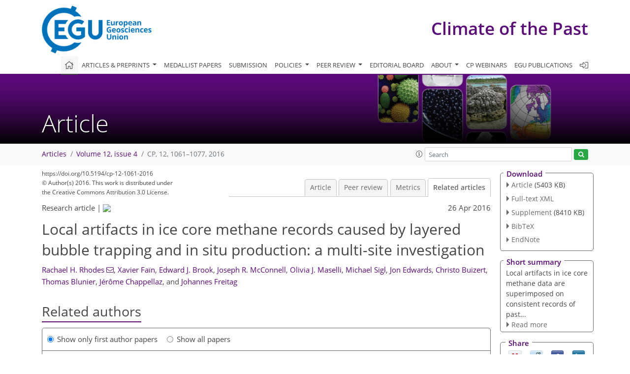

--- FILE ---
content_type: text/html
request_url: https://cp.copernicus.org/articles/12/1061/2016/cp-12-1061-2016-relations.html
body_size: 109850
content:
<!DOCTYPE html PUBLIC "-//W3C//DTD XHTML 1.0 Transitional//EN" "http://www.w3.org/TR/xhtml1/DTD/xhtml1-transitional.dtd">
<!--[if lt IE 7]>      <html xmlns="https://www.w3.org/1999/xhtml" xml:lang="en" lang="en" class="no-js lt-ie9 lt-ie8 lt-ie7 co-ui"> <![endif]-->
											<!--[if IE 7]>         <html  xmlns="https://www.w3.org/1999/xhtml" xml:lang="en" lang="en" class="no-js lt-ie9 lt-ie8 co-ui"> <![endif]-->
											<!--[if IE 8]>         <html xmlns="https://www.w3.org/1999/xhtml" xml:lang="en" lang="en" class="no-js lt-ie9 co-ui"> <![endif]-->
											<!--[if gt IE 8]><!--> <html xmlns="https://www.w3.org/1999/xhtml" xml:lang="en" lang="en" class="no-js co-ui"> <!--<![endif]--> 
											<!-- remove class no-js if js is available --><head>
                                                <!-- BEGIN_HEAD -->
                                                <meta http-equiv="Content-Type" content="text/html; charset=utf-8" />
                                                <meta charset="utf-8" />
                                                <meta name="viewport" content="width=device-width, initial-scale=1" />
                                                
                                                <meta name="theme-color" content="#000000" />
                                                <meta name="application-name" content="1" />
                                                <meta name="msapplication-TileColor" content="#FFFFFF" />
                                            <link rel="preconnect" crossorigin="" href="https://contentmanager.copernicus.org/" /><link rel="icon" size="16x16" href="https://www.climate-of-the-past.net/favicon_copernicus_16x16_.ico" type="image/x-icon" /><link rel="icon" size="24x24" href="https://www.climate-of-the-past.net/favicon_copernicus_24x24_.ico" type="image/x-icon" /><link rel="icon" size="32x32" href="https://www.climate-of-the-past.net/favicon_copernicus_32x32_.ico" type="image/x-icon" /><link rel="icon" size="48x48" href="https://www.climate-of-the-past.net/favicon_copernicus_48x48_.ico" type="image/x-icon" /><link rel="icon" size="64x64" href="https://www.climate-of-the-past.net/favicon_copernicus_64x64_.ico" type="image/x-icon" /><link rel="icon" size="228x228" href="https://www.climate-of-the-past.net/favicon_copernicus_228x228_.png" type="image/png-icon" /><link rel="icon" size="195x195" href="https://www.climate-of-the-past.net/favicon_copernicus_195x195_.png" type="image/png-icon" /><link rel="icon" size="196x196" href="https://www.climate-of-the-past.net/favicon_copernicus_196x196_.png" type="image/png-icon" /><link rel="icon" size="128x128" href="https://www.climate-of-the-past.net/favicon_copernicus_128x128_.png" type="image/png-icon" /><link rel="icon" size="96x96" href="https://www.climate-of-the-past.net/favicon_copernicus_96x96_.png" type="image/png-icon" /><link rel="apple-touch-icon-precomposed" size="180x180" href="https://www.climate-of-the-past.net/favicon_copernicus_180x180_.png" type="image/png-icon" /><link rel="apple-touch-icon-precomposed" size="120x120" href="https://www.climate-of-the-past.net/favicon_copernicus_120x120_.png" type="image/png-icon" /><link rel="apple-touch-icon-precomposed" size="152x152" href="https://www.climate-of-the-past.net/favicon_copernicus_152x152_.png" type="image/png-icon" /><link rel="apple-touch-icon-precomposed" size="76x76" href="https://www.climate-of-the-past.net/favicon_copernicus_76x76_.png" type="image/png-icon" /><link rel="apple-touch-icon-precomposed" size="57x57" href="https://www.climate-of-the-past.net/favicon_copernicus_57x57_.ico" type="image/png-icon" /><link rel="apple-touch-icon-precomposed" size="144x144" href="https://www.climate-of-the-past.net/favicon_copernicus_144x144_.png" type="image/png-icon" /><script type="text/javascript" src="https://cdn.copernicus.org/libraries/mustache/2.3.0/mustache.min.js"></script><script type="text/javascript" src="https://cdn.copernicus.org/libraries/jquery/1.11.1/jquery.min.js"></script><script type="text/javascript" src="https://cdn.copernicus.org/js/copernicus.min.js"></script><script type="text/javascript" src="https://cdn.copernicus.org/apps/htmlgenerator/js/htmlgenerator-v2.js"></script><script type="text/javascript" src="https://cdn.copernicus.org/libraries/photoswipe/4.1/photoswipe.min.js"></script><script type="text/javascript" src="https://cdn.copernicus.org/libraries/photoswipe/4.1/photoswipe-ui-default.min.js"></script><link rel="stylesheet" type="text/css" media="all" href="https://cdn.copernicus.org/libraries/dszparallexer/dzsparallaxer.css" /><script type="text/javascript" src="https://cdn.copernicus.org/libraries/dszparallexer/dzsparallaxer.js"></script><link rel="stylesheet" type="text/css" media="all" id="hasBootstrap" href="https://cdn.copernicus.org/libraries/bootstrap/current/css/bootstrap.min.css" /><link rel="stylesheet" type="text/css" media="all" href="https://cdn.copernicus.org/libraries/bootstrap/current/css/bootstrap-media.min.css" /><link rel="stylesheet" type="text/css" media="all" href="https://cdn.copernicus.org/libraries/bootstrap/current/css/bootstrap-grid.min.css" /><link rel="stylesheet" type="text/css" media="all" href="https://cdn.copernicus.org/libraries/bootstrap/current/css/bootstrap-reboot.min.css" /><script type="text/javascript" src="https://cdn.copernicus.org/libraries/bootstrap/current/js/popper.js"></script><script type="text/javascript" src="https://cdn.copernicus.org/libraries/bootstrap/current/js/bootstrap.min.js"></script><link rel="preconnect" crossorigin="" href="https://cdn.copernicus.org/" /><link rel="stylesheet" type="text/css" media="all" href="https://cdn.copernicus.org/libraries/unsemantic/unsemantic.min.css" /><link rel="stylesheet" type="text/css" media="all" href="https://cdn.copernicus.org/libraries/photoswipe/4.1/photoswipe.css" /><link rel="stylesheet" type="text/css" media="all" href="https://cdn.copernicus.org/libraries/photoswipe/4.1/dark-icon-skin/dark-icon-skin.css" /><link rel="stylesheet" type="text/css" media="all" href="https://cdn.copernicus.org/css/copernicus-min.css" /><link rel="stylesheet" type="text/css" media="all" href="https://cdn.copernicus.org/css/fontawesome.css" /><link rel="stylesheet" type="text/css" media="all" href="https://cdn.copernicus.org/fonts/FontAwesome/5.11.2_and_4.7.0/css/all.font.css" /><link rel="stylesheet" type="text/css" media="projection, handheld, screen, tty, tv, print" href="https://www.climate-of-the-past.net/CP_specific.css" /><link rel="stylesheet" type="text/css" media="projection, handheld, screen, tty, tv, print" href="https://www.climate-of-the-past.net/co_cms_font_open_sans_v_15.css" /><link rel="stylesheet" type="text/css" media="projection, handheld, screen, tty, tv, print" href="https://www.climate-of-the-past.net/template_one_column_base_2023_202301261343_1676458272.css" /><link rel="stylesheet" type="text/css" media="print" href="https://www.climate-of-the-past.net/template_one_column_base_print_2023_1674737524.css" /><script src="https://www.climate-of-the-past.net/co_common.js" type="text/javascript">
</script><script src="https://www.climate-of-the-past.net/co_auth_check.js" type="text/javascript">
</script><script src="https://www.climate-of-the-past.net/onload_javascript_actions.js" type="text/javascript">
</script><script src="https://www.climate-of-the-past.net/template-one-column_2023_1674737530.js" type="text/javascript">
</script><!-- END_HEAD --><meta name="global_projectID" content="12" /><meta name="global_pageID" content="258" /><meta name="global_pageIdentifier" content="home" /><meta name="global_moBaseURL" content="https://meetingorganizer.copernicus.org/" /><meta name="global_projectShortcut" content="CP" /><meta name="global_projectDomain" content="https://www.climate-of-the-past.net/" />
<title>CP - Relations - Local artifacts in ice core methane records caused by layered bubble  trapping and in situ production: a multi-site investigation</title>
<meta name="data-non-mobile-optimized-message" content="" /><script id="networker">
    window.isSafari = /^((?!chrome|android).)*safari/i.test(navigator.userAgent);

    /**
     *
     */
    function createToastsFunctionality() {
        const toastsWrapper = $('<div>')
                .attr('aria-live', 'polite')
                .attr('aria-atomic', 'true')
                .addClass('toasts-notifications-wrapper');
        $('body').append(toastsWrapper);
    }

    function isOS() {
        return [
                    'iPad Simulator',
                    'iPhone Simulator',
                    'iPod Simulator',
                    'iPad',
                    'iPhone',
                    'iPod'
                ].includes(navigator.platform)
                || (navigator.userAgent.includes("Mac") && "ontouchend" in document)
    }

    /**
     *
     * @param notificationContent
     */
    function addToast(notificationContent) {
        const toast = $('<div>').addClass('toast').attr('role', 'alert').attr('aria-live', 'assertive')
                .attr('aria-atomic', 'true').attr('data-autohide', 'false');
        const toastHeader = $('<div>').addClass('toast-header');
        const toastHeaderTitle = $('<strong>').addClass('mr-auto').html(notificationContent.title);
        const toastHeaderCloseButton = $('<button>').addClass('ml-2').addClass('mb-1').addClass('close').attr('type', 'button')
                .attr('data-dismiss', 'toast');
        const toastHeaderCloseIcon = $('<span>').attr('aria-hidden', 'true').html('&times;');

        let url = '';
        if (notificationContent.hasOwnProperty('url')) {
            url = notificationContent.url;
        } else {
            url = 'https://networker.copernicus.org/my-network';
        }
        const toastBody = $('<div>').addClass('toast-body').html('<a target="_blank" href="' + url + '">' + notificationContent.text + '</a>');
        $(toastHeaderCloseButton).append(toastHeaderCloseIcon);
        $(toastHeader).append(toastHeaderTitle);
        $(toastHeader).append(toastHeaderCloseButton);
        $(toast).append(toastHeader);
        $(toast).append(toastBody);

        $('.toasts-notifications-wrapper').append(toast);

        $('.toast').toast('show');
    }

    function coNetworker_sendUsersLocation(location, userHash, publicLabel, projectID, application) {

        if (templateHasBootstrap()) {
            createToastsFunctionality();
        }

        userHash = userHash || 'null';
        location = location || 'c_content_manager::getProjectTemplateMobileOpt';
        publicLabel = publicLabel || '';

        if (publicLabel === ''){
            publicLabel = location;
        }

        if (userHash !== null && userHash.length > 5) {
            try {
                if(typeof window.ws === 'undefined' || window.ws === null || !window.ws) {
                    window.ws = new WebSocket('wss://websockets.copernicus.org:8080');
                } else {
                    window.ws.close(1000);
                    window.ws = new WebSocket('wss://websockets.copernicus.org:8080');
                }
                const data = {
                    'type': 'status',
                    'action': 'start',
                    'data': {
                        'userIdentifier': userHash,
                        'projectID': projectID,
                        'coApp': application,
                        'location': location,
                        'publicLabel': publicLabel
                    }
                };
                if (window.ws === 1) {
                    window.ws.send(JSON.stringify(data));
                } else {
                    window.ws.onopen = function (msg) {
                        window.ws.send(JSON.stringify(data));
                        dispatchEvent(new CustomEvent('loadCommonNetworker'));
                    };

                    window.ws.onmessage = function (event) {
                        try {
                            const data = JSON.parse(event.data);

                            switch (data.type) {
                                case 'notification':
                                    const pushNotificationData = data.data;
                                    if (pushNotificationData.hasOwnProperty('user') && pushNotificationData.user.length > 5 && pushNotificationData.user === userHash) {
                                        window.showPushNotification(pushNotificationData);
                                    }
                                    break;
                            }
                        } catch (e) {
                            console.log(e);
                        }
                    }
                }
            } catch (e) {
                console.error(e);
            }

        }
    }

    window.showPushNotification = function (notificationContent) {
        showMessage(notificationContent);

        function showMessage(notificationContent){
            if (templateHasBootstrap()) {
                showBootstrapModal(notificationContent);
            }
        }

        function showBootstrapModal(notificationContent) {
            const randomId = getRandomInt(100,999);
            let modal = $('<div>').addClass('modal').attr('id', 'modal-notification' + randomId);
            let modalDialog = $('<div>').addClass('modal-dialog');
            let modalContent = $('<div>').addClass('modal-content');
            let modalBody = $('<div>').addClass('modal-body');
            let message = $('<div>').addClass('modal-push-message').html('<h3 class="mb-3">' + notificationContent.title + '</h3><p>' + notificationContent.text + '</p>');
            let buttonsWrapper = $('<div>').addClass('row');
            let buttonsWrapperCol = $('<div>').addClass('col-12').addClass('text-right');
            let buttonCancel = $('<button>').addClass('btn').addClass('btn-danger').addClass('mr-2').html('Cancel')
            let buttonSuccess = $('<button>').addClass('btn').addClass('btn-success').html('OK')

            $(buttonsWrapper).append(buttonsWrapperCol);
            $(buttonsWrapperCol).append(buttonCancel);
            $(buttonsWrapperCol).append(buttonSuccess);
            $(modalBody).append(message).append(buttonsWrapper);
            $(modalContent).append(modalBody);
            $(modalDialog).append(modalContent);
            $(modal).append(modalDialog);

            $(buttonCancel).on('click', (event) => {
                event.preventDefault();
                event.stopPropagation();
                event.stopImmediatePropagation();
                $(modal).modal('hide');
            });

            $(buttonSuccess).on('click', (event) => {
                event.preventDefault();
                event.stopPropagation();
                event.stopImmediatePropagation();
                $(modal).modal('hide');
                handleOnclickNotification(notificationContent);
            });
            $(modal).modal('show');

            setTimeout(() => {
                dispatchEvent(new CustomEvent('modalLoaded', {'detail': 'modal-notification' + randomId}));
            }, 1000);
        }

        window.addEventListener('modalLoaded', function (event) {
            setTimeout(() => {
                $('#' + event.detail).modal('hide');
            }, 9000);
        });

        function handleOnclickNotification(notificationContent) {
            if (notificationContent.hasOwnProperty('withConnect') && notificationContent.withConnect.length > 0) {
                acceptContactRequest(notificationContent);
            }

            if (notificationContent.hasOwnProperty('url')) {
                if (window.isSafari && isOS()) {
                    window.location.href = notificationContent.url;
                } else {
                    window.open(notificationContent.url, '_blank').focus();
                }
            } else {
                if (window.isSafari && isOS()) {
                    window.open('https://networker.copernicus.org/my-network', '_blank');
                } else {
                    window.open('https://networker.copernicus.org/my-network', '_blank').focus();
                }
            }
        }

        /**
         *
         * @param notificationContent
         */
        function acceptContactRequest(notificationContent) {
            const formData = new FormData();
            formData.append('r', notificationContent.userFrom);
            formData.append('a', 'a');

            $.ajax({
                url: 'https://networker.copernicus.org/handle-request-job',
                type: 'POST',
                data: formData,
                processData: false,
                contentType: false,
                xhrFields: {
                    withCredentials: true
                },
                beforeSend: function () {
                    $('.splash').fadeIn();
                    $('.lightbox').fadeIn();
                }
            })
                    .done(function (dataResponse) {
                        const data = JSON.parse(dataResponse);
                        let text = 'Please consider joining the text chat now.';
                        window.sendPushNotification({
                            title: window.userDataCommonNetworker.name + ' aims to chat with you.',
                            text: text,
                            user: data.message.userIdentifier,
                            url: notificationContent.url
                        });
                        $('.splash').fadeOut();
                        $('.lightbox').fadeOut();
                    })
                    .fail(function (error) {
                        $('.splash').fadeOut();
                        $('.lightbox').fadeOut();
                    });
        }
    }


    function templateHasBootstrap() {
        const bootstrap = document.getElementById('hasBootstrap');
        return bootstrap !== null && typeof bootstrap !== 'undefined';
    }

        coNetworker_sendUsersLocation();
    dispatchEvent(new CustomEvent('loadCommonNetworker'));

    function getRandomInt(min, max) {
        min = Math.ceil(min);
        max = Math.floor(max);
        return Math.floor(Math.random() * (max - min + 1)) + min;
    }
</script>

		<link rel="stylesheet" type="text/css" href="https://cdn.copernicus.org/libraries/photoswipe/4.1/dark-icon-skin/dark-icon-skin.css">
    <base href="/">

<link rel="stylesheet" type="text/css" href="https://cdn.copernicus.org/libraries/unsemantic/unsemantic.min.css">
<link rel="stylesheet" type="text/css" href="https://cdn.copernicus.org/libraries/jquery/1.11.1/ui/jquery-ui.min.css">
<link rel="stylesheet" type="text/css" href="https://cdn.copernicus.org/libraries/jquery/1.11.1/ui/jquery-ui-slider-pips.css">
<link rel="stylesheet" type="text/css" href="https://cdn.copernicus.org/libraries/photoswipe/4.1/photoswipe.css">
<link rel="stylesheet" type="text/css" href="https://cdn.copernicus.org/apps/htmlgenerator/css/htmlgenerator.css?v=1">
<meta name="citation_fulltext_world_readable" content="">
<meta name="citation_publisher" content="Copernicus GmbH"/>
<meta name="citation_title" content="Local artifacts in ice core methane records caused by layered bubble  trapping and in situ production: a multi-site investigation"/>
<meta name="citation_abstract" content="&lt;p&gt;&lt;strong class=&quot;journal-contentHeaderColor&quot;&gt;Abstract.&lt;/strong&gt; Advances in trace gas analysis allow localised, non-atmospheric features to be resolved in ice cores, superimposed on the coherent atmospheric signal. These high-frequency signals could not have survived the low-pass filter effect that gas diffusion in the firn exerts on the atmospheric history and therefore do not result from changes in the atmospheric composition at the ice sheet surface. Using continuous methane (CH&lt;sub&gt;4&lt;/sub&gt;) records obtained from five polar ice cores, we characterise these non-atmospheric signals and explore their origin. Isolated samples, enriched in CH&lt;sub&gt;4&lt;/sub&gt; in the Tunu13 (Greenland) record are linked to the presence of melt layers. Melting can enrich the methane concentration due to a solubility effect, but we find that an additional in situ process is required to generate the full magnitude of these anomalies. Furthermore, in all the ice cores studied there is evidence of reproducible, decimetre-scale CH&lt;sub&gt;4&lt;/sub&gt; variability. Through a series of tests, we demonstrate that this is an artifact of layered bubble trapping in a heterogeneous-density firn column; we use the term “trapping signal” for this phenomenon. The peak-to-peak amplitude of the trapping signal is typically 5 ppb, but may exceed 40 ppb. Signal magnitude increases with atmospheric CH&lt;sub&gt;4&lt;/sub&gt; growth rate and seasonal density contrast, and decreases with accumulation rate. Significant annual periodicity is present in the CH&lt;sub&gt;4&lt;/sub&gt; variability of two Greenland ice cores, suggesting that layered gas trapping at these sites is controlled by regular, seasonal variations in the physical properties of the firn. Future analytical campaigns should anticipate high-frequency artifacts at high-melt ice core sites or during time periods with high atmospheric CH&lt;sub&gt;4&lt;/sub&gt; growth rate in order to avoid misinterpretation of such features as past changes in atmospheric composition.&lt;/p&gt;"/>
    <meta name="citation_publication_date" content="2016/04/26"/>
    <meta name="citation_online_date" content="2016/04/26"/>
<meta name="citation_journal_title" content="Climate of the Past"/>
    <meta name="citation_volume" content="12"/>
    <meta name="citation_issue" content="4"/>
    <meta name="citation_issn" content="1814-9324"/>
<meta name="citation_doi" content="https://doi.org/10.5194/cp-12-1061-2016"/>
<meta name="citation_firstpage" content="1061"/>
<meta name="citation_lastpage" content="1077"/>
    <meta name="citation_author" content="Rhodes, Rachael H."/>
        <meta name="citation_author_institution" content="College of Earth, Ocean and Atmospheric Sciences, Oregon
State University, Corvallis OR, USA"/>
        <meta name="citation_author_institution" content="now at: Department of Earth Sciences, University of
Cambridge, Cambridge, UK"/>
        <meta name="citation_author_orcid" content="0000-0001-7511-1969">
        <meta name="citation_author_email" content="rhr34@cam.ac.uk">
    <meta name="citation_author" content="Faïn, Xavier"/>
        <meta name="citation_author_institution" content="Université Grenoble Alpes/CNRS, Laboratoire de
Glaciologie et Géophysique de l'Environnement, Grenoble,
France"/>
        <meta name="citation_author_orcid" content="0000-0002-4119-6025">
    <meta name="citation_author" content="Brook, Edward J."/>
        <meta name="citation_author_institution" content="College of Earth, Ocean and Atmospheric Sciences, Oregon
State University, Corvallis OR, USA"/>
        <meta name="citation_author_orcid" content="0000-0001-5438-0115">
    <meta name="citation_author" content="McConnell, Joseph R."/>
        <meta name="citation_author_institution" content="Division of Hydrologic Sciences, Desert Research
Institute, Reno NV, USA"/>
        <meta name="citation_author_orcid" content="0000-0001-9051-5240">
    <meta name="citation_author" content="Maselli, Olivia J."/>
        <meta name="citation_author_institution" content="Division of Hydrologic Sciences, Desert Research
Institute, Reno NV, USA"/>
        <meta name="citation_author_institution" content="now at: Department of Chemistry, University of Adelaide, South Australia, Australia"/>
        <meta name="citation_author_orcid" content="0000-0003-2236-2152">
    <meta name="citation_author" content="Sigl, Michael"/>
        <meta name="citation_author_institution" content="Division of Hydrologic Sciences, Desert Research
Institute, Reno NV, USA"/>
        <meta name="citation_author_institution" content="Laboratory for Radiochemistry and Environmental
Chemistry, Paul Scherrer Institut, Villigen, Switzerland"/>
    <meta name="citation_author" content="Edwards, Jon"/>
        <meta name="citation_author_institution" content="College of Earth, Ocean and Atmospheric Sciences, Oregon
State University, Corvallis OR, USA"/>
    <meta name="citation_author" content="Buizert, Christo"/>
        <meta name="citation_author_institution" content="College of Earth, Ocean and Atmospheric Sciences, Oregon
State University, Corvallis OR, USA"/>
        <meta name="citation_author_orcid" content="0000-0002-2227-1747">
    <meta name="citation_author" content="Blunier, Thomas"/>
        <meta name="citation_author_institution" content="Centre for Ice and Climate, Niels Bohr Institute,
University of Copenhagen, Copenhagen, Denmark"/>
        <meta name="citation_author_orcid" content="0000-0002-6065-7747">
    <meta name="citation_author" content="Chappellaz, Jérôme"/>
        <meta name="citation_author_institution" content="Université Grenoble Alpes/CNRS, Laboratoire de
Glaciologie et Géophysique de l'Environnement, Grenoble,
France"/>
    <meta name="citation_author" content="Freitag, Johannes"/>
        <meta name="citation_author_institution" content="Alfred Wegener Institute, Helmholtz Centre for Polar and
Marine Research, Bremerhaven, Germany"/>
        <meta name="citation_author_orcid" content="0000-0003-2654-9440">

    <meta name="citation_reference" content="Alley, B.: Concerning the deposition and diagenesis of strata in polar firn, J. Glaciol., 34, 283–290, 1988.">
    <meta name="citation_reference" content="Aydin, M., Montzka, S. A., Battle, M. O., Williams, M. B., De Bruyn, W. J., Butler, J. H., Verhulst, K. R., Tatum, C., Gun, B. K., Plotkin, D. A., Hall, B. D., and Saltzman, E. S.: Post-coring entrapment of modern air in some shallow ice cores collected near the firn-ice transition: evidence from CFC-12 measurements in Antarctic firn air and ice cores, Atmos. Chem. Phys., 10, 5135–5144, https://doi.org/10.5194/acp-10-5135-2010, 2010.">
    <meta name="citation_reference" content="Buizert, C., Martinerie, P., Petrenko, V. V., Severinghaus, J. P., Trudinger, C. M., Witrant, E., Rosen, J. L., Orsi, A. J., Rubino, M., Etheridge, D. M., Steele, L. P., Hogan, C., Laube, J. C., Sturges, W. T., Levchenko, V. A., Smith, A. M., Levin, I., Conway, T. J., Dlugokencky, E. J., Lang, P. M., Kawamura, K., Jenk, T. M., White, J. W. C., Sowers, T., Schwander, J., and Blunier, T.: Gas transport in firn: multiple-tracer characterisation and model intercomparison for NEEM, Northern Greenland, Atmos. Chem. Phys., 12, 4259–4277, https://doi.org/10.5194/acp-12-4259-2012, 2012.">
    <meta name="citation_reference" content="Buizert, C., Martinerie, P., Petrenko, V. V., Severinghaus, J. P., Trudinger, C. M., Witrant, E., Rosen, J. L., Orsi, A. J., Rubino, M., Etheridge, D. M., Steele, L. P., Hogan, C., Laube, J. C., Sturges, W. T., Levchenko, V. A., Smith, A. M., Levin, I., Conway, T. J., Dlugokencky, E. J., Lang, P. M., Kawamura, K., Jenk, T. M., White, J. W. C., Sowers, T., Schwander, J., and Blunier, T.: Corrigendum to “Gas transport in firn: multiple-tracer characterisation and model intercomparison for NEEM, Northern Greenland” published in Atmos. Chem. Phys., 12, 4259–4277, 2012, Atmos. Chem. Phys., 14, 3571–3572, https://doi.org/10.5194/acp-14-3571-2014, 2014.">
    <meta name="citation_reference" content="Butler, J. H., Battle, M., Bender, M. L., Montzka, S. A., Clarke, A. D., Saltzman, E. S., Sucher, C. M., Severinghaus, J. P., and Elkins, J. W.: A record of atmospheric halocarbons during the twentieth century from polar firn air, Nature, 399, 749–755, https://doi.org/10.1038/21586, 1999.">
    <meta name="citation_reference" content="Campen, R. K., Sowers, T., and Alley, R. B.: Evidence of microbial consortia metabolizing within a low-latitude mountain glacier, Geology, 31, 231–234, 2003.">
    <meta name="citation_reference" content="Chappellaz, J., Stowasser, C., Blunier, T., Baslev-Clausen, D., Brook, E. J., Dallmayr, R., Faïn, X., Lee, J. E., Mitchell, L. E., Pascual, O., Romanini, D., Rosen, J., and Schüpbach, S.: High-resolution glacial and deglacial record of atmospheric methane by continuous-flow and laser spectrometer analysis along the NEEM ice core, Clim. Past, 9, 2579–2593, https://doi.org/10.5194/cp-9-2579-2013, 2013.">
    <meta name="citation_reference" content="Etheridge, D., Pearman, G. I., and Fraser, P. J.: Changes in tropospheric methane between 1841 and 1978 from a high accumulation-rate Antarctic ice core, Tellus B, 282–294, 1992.">
    <meta name="citation_reference" content="Faïn, X., Chappellaz, J., Rhodes, R. H., Stowasser, C., Blunier, T., McConnell, J. R., Brook, E. J., Preunkert, S., Legrand, M., Debois, T., and Romanini, D.: High resolution measurements of carbon monoxide along a late Holocene Greenland ice core: evidence for in situ production, Clim. Past, 10, 987–1000, https://doi.org/10.5194/cp-10-987-2014, 2014.">
    <meta name="citation_reference" content="Fujita, S., Hirabayashi, M., Goto-Azuma, K., Dallmayr, R., Satow, K., Zheng, J., and Dahl-Jensen, D.: Densification of layered firn of the ice sheet at NEEM, Greenland, J. Glaciol., 60, 905–921, https://doi.org/10.3189/2014JoG14J006, 2014.">
    <meta name="citation_reference" content="Fujita, S., Goto-Azuma, K., Hirabayashi, M., Hori, A., Iizuka, Y., Motizuki, Y., Motoyama, H., and Takahashi, K.: Densification of layered firn in the ice sheet at Dome Fuji, Antarctica, J. Glaciol., online first, 1–21, https://doi.org/10.1017/jog.2016.16, 2016.">
    <meta name="citation_reference" content="Gregory, S. A., Albert, M. R., and Baker, I.: Impact of physical properties and accumulation rate on pore close-off in layered firn, The Cryosphere, 8, 91–105, https://doi.org/10.5194/tc-8-91-2014, 2014.">
    <meta name="citation_reference" content="Hörhold, M. W., Kipfstuhl, S., Wilhelms, F., Freitag, J., and Frenzel, A.: The densification of layered polar firn, J. Geophys. Res., 116, F01001, https://doi.org/10.1029/2009jf001630, 2011.">
    <meta name="citation_reference" content="Hörhold, M. W., Laepple, T., Freitag, J., Bigler, M., Fischer, H., and Kipfstuhl, S.: On the impact of impurities on the densification of polar firn, Earth Planet. Sc. Lett., 325–326, 93–99, https://doi.org/10.1016/j.epsl.2011.12.022, 2012.">
    <meta name="citation_reference" content="Hou, S., Chappellaz, J., Raynaud, D., Masson-Delmotte, V., Jouzel, J., Bousquet, P., and Hauglustaine, D.: A new Himalayan ice core CH4 record: possible hints at the preindustrial latitudinal gradient, Clim. Past, 9, 2549–2554, https://doi.org/10.5194/cp-9-2549-2013, 2013.">
    <meta name="citation_reference" content="Jones, S. J.: Softening of ice crystals by dissolved fluoride ions, Phys. Lett. A, 25, 366–367, https://doi.org/10.1016/0375-9601(67)90702-5, 1967.">
    <meta name="citation_reference" content="Keegan, K., Albert, M. R., and Baker, I.: The impact of ice layers on gas transport through firn at the North Greenland Eemian Ice Drilling (NEEM) site, Greenland, The Cryosphere, 8, 1801–1806, https://doi.org/10.5194/tc-8-1801-2014, 2014.">
    <meta name="citation_reference" content="Klein, K.: Variability in dry Antarctic firn – Investigations on spatially distributed snow and firn samples from Dronning Maud Land, Antarctica, PhD thesis, University of Bremen, Bremen, Germany, 2014.">
    <meta name="citation_reference" content="MacFarling Meure, C., Etheridge, D., Trudinger, C., Steele, P., Langenfelds, R., van Ommen, T., Smith, A., and Elkins, J.: Law Dome CO2, CH4 and N2O ice core records extended to 2000 years BP, Geophys. Res. Lett., 33, L14810, https://doi.org/10.1029/2006GL026152, 2006.">
    <meta name="citation_reference" content="Martinerie, P., Raynaud, D., Etheridge, D. M., Barnola, J.-M., and Mazaudier, D.: Physical and climatic parameters which influence the air content in polar ice, Earth Planet. Sc. Lett., 112, 1–13, https://doi.org/10.1016/0012-821X(92)90002-D, 1992.">
    <meta name="citation_reference" content="McConnell, J. R., Lamorey, G. W., Lambert, S. W., and Taylor, K. C.: Continuous ice-core chemical analyses using inductively coupled plasma mass spectrometry, Environ. Sci. Technol., 36, 7–11, https://doi.org/10.1021/es011088z, 2002.">
    <meta name="citation_reference" content="McConnell, J. R., Aristarain, A. J., Banta, J. R., Edwards, P. R., and Simões, J. C.: 20th-Century doubling in dust archived in an Antarctic Peninsula ice core parallels climate change and desertification in South America, P. Natl. Acad. Sci. USA, 104, 5743–5748, 2007.">
    <meta name="citation_reference" content="Mitchell, L., Brook, E., Lee, J. E., Buizert, C., and Sowers, T.: Constraints on the Late Holocene anthropogenic contribution to the atmospheric methane budget, Science 342, 964–966, https://doi.org/10.1126/science.1238920, 2013.">
    <meta name="citation_reference" content="Mitchell, L. E., Brook, E. J., Sowers, T., McConnell, J. R., and Taylor, K.: Multidecadal variability of atmospheric methane, 1000–1800 CE, J. Geophys. Res., 116, G02007, https://doi.org/10.1029/2010JG001441, 2011.">
    <meta name="citation_reference" content="Mitchell, L. E., Buizert, C., Brook, E. J., Breton, D. J., Fegyveresi, J., Baggenstos, D., Orsi, A., Severinghaus, J., Alley, R. B., Albert, M., Rhodes, R. H., McConnell, J. R., Sigl, M., Maselli, O., Gregory, S., and Ahn, J.: Observing and modeling the influence of layering on bubble trapping in polar firn, J. Geophys. Res.-Atmos., 120, 2558–2574, https://doi.org/10.1002/2014JD022766, 2015.">
    <meta name="citation_reference" content="Morville, J., Kassi, S., Chenevier, M., and Romanini, D.: Fast, low-noise, mode-by-mode, cavity-enhanced absorption spectroscopy by diode-laser self-locking, Appl. Phys. B-Lasers O., 80, 1027–1038, 2005.">
    <meta name="citation_reference" content="Nakamura, T. and Jones, S. J.: Softening effect of dissolved hydrogen chloride in ice crystals, Scr. Metall., 4, 123–126, https://doi.org/10.1016/0036-9748(70)90176-6, 1970.">
    <meta name="citation_reference" content="NEEM community members: Eemian interglacial reconstructed from a Greenland folded ice core, Nature, 493, 489–494, 2013.">
    <meta name="citation_reference" content="Neftel, A., Oeschger, H., Schwander, J., and Stauffer, B.: Carbon dioxide concentration in bubbles of natural cold ice, J. Phys. Chem., 87, 4116–4120, https://doi.org/10.1021/j100244a025, 1983.">
    <meta name="citation_reference" content="NGRIP community members: High-resolution record of Northern Hemisphere climate extending into the last interglacial period, Nature, 431, 147–151, 2004.">
    <meta name="citation_reference" content="Orsi, A. J., Kawamura, K., Fegyveresi, J. M., Headly, M. A., Alley, R. B., and Severinghaus, J. P.: Differentiating bubble-free layers from melt layers in ice cores using noble gases, J. Glaciol., 61, 585–594, 2015.">
    <meta name="citation_reference" content="Priscu, J. C. and Hand, K. P.: Microbial habitability of icy worlds, Microbe Mag. Am. Soc. Microbiol., 2010.">
    <meta name="citation_reference" content="Rasmussen, S. O., Abbott, P. M., Blunier, T., Bourne, A. J., Brook, E., Buchardt, S. L., Buizert, C., Chappellaz, J., Clausen, H. B., Cook, E., Dahl-Jensen, D., Davies, S. M., Guillevic, M., Kipfstuhl, S., Laepple, T., Seierstad, I. K., Severinghaus, J. P., Steffensen, J. P., Stowasser, C., Svensson, A., Vallelonga, P., Vinther, B. M., Wilhelms, F., and Winstrup, M.: A first chronology for the North Greenland Eemian Ice Drilling (NEEM) ice core, Clim. Past, 9, 2713–2730, https://doi.org/10.5194/cp-9-2713-2013, 2013.">
    <meta name="citation_reference" content="Rhodes, R. H., Faïn, X., Stowasser, C., Blunier, T., Chappellaz, J., McConnell, J. R., Romanini, D., Mitchell, L. E., and Brook, E. J.: Continuous methane measurements from a late Holocene Greenland ice core: Atmospheric and in-situ signals, Earth Planet. Sc. Lett., 368, 9–19, https://doi.org/10.1016/j.epsl.2013.02.034, 2013.">
    <meta name="citation_reference" content="Rhodes, R. H., Brook, E. J., Chiang, J. C., Blunier, T., Maselli, O. J., McConnell, J. R., Romanini, D., and Severinghaus, J. P.: Enhanced tropical methane production in response to iceberg discharge in the North Atlantic, Science, 348, 1016–1019, 2015.">
    <meta name="citation_reference" content="Rohde, R. A., Price, P. B., Bay, R. C., and Bramall, N. E.: In situ microbial metabolism as a cause of gas anomalies in ice, P. Natl. Acad. Sci. USA, 105, 8667–8672, https://doi.org/10.1073/pnas.0803763105, 2008.">
    <meta name="citation_reference" content="Rosen, J. L., Brook, E. J., Severinghaus, J. P., Blunier, T., Mitchell, L. E., Lee, J. E., Edwards, J. S., and Gkinis, V.: An ice core record of near-synchronous global climate changes at the Bølling transition, Nat. Geosci., 7, 459–463, https://doi.org/10.1038/ngeo2147, 2014.">
    <meta name="citation_reference" content="Sander, R.: Compilation of Henry's law constants (version 4.0) for water as solvent, Atmos. Chem. Phys., 15, 4399–4981, https://doi.org/10.5194/acp-15-4399-2015, 2015.">
    <meta name="citation_reference" content="Schwander, J., Barnola, J. M., Andrié, C., Leuenberger, M., Ludin, A., Raynaud, D., and Stauffer, B.: The age of the air in the firn and the ice at Summit, Greenland, J. Geophys. Res., 98, 2831–2838, https://doi.org/10.1029/92jd02383, 1993.">
    <meta name="citation_reference" content="Schwander, J., Sowers, T., Barnola, J. M., Blunier, T., Fuchs, A., and Malaizé, B.: Age scale of the air in the summit ice: Implication for glacial-interglacial temperature change, J. Geophys. Res., 102, 19483–19493, https://doi.org/10.1029/97jd01309, 1997.">
    <meta name="citation_reference" content="Severinghaus, J. P., Albert, M. R., Courville, Z. R., Fahnestock, M. A., Kawamura, K., Montzka, S. A., Mühle, J., Scambos, T. A., Shields, E., Shuman, C. A., Suwa, M., Tans, P., and Weiss, R. F.: Deep air convection in the firn at a zero-accumulation site, central Antarctica, Earth Planet. Sc. Lett., 293, 359–367, https://doi.org/10.1016/j.epsl.2010.03.003, 2010.">
    <meta name="citation_reference" content="Sigl, M., Winstrup, M., McConnell, J. R., Welten, K. C., Plunkett, G., Ludlow, F., Büntgen, U., Caffee, M., Chellman, N., Dahl-Jensen, D., Fischer, H., Kipfstuhl, S., Kostick, C., Maselli, O. J., Mekhaldi, F., Mulvaney, R., Muscheler, R., Pasteris, D. R., Pilcher, J. R., Salzer, M., Schüpbach, S., Steffensen, J. P., Vinther, B. M., and Woodruff, T. E.: Timing and climate forcing of volcanic eruptions for the past 2500 years, Nature, 523, 543–549, https://doi.org/10.1038/nature14565, 2015.">
    <meta name="citation_reference" content="Sowers, T., Bender, M., Raynaud, D., and Korotkevich, Y. S.: δ15N of N2 in air trapped in polar ice: A tracer of gas transport in the firn and a possible constraint on ice age-gas age differences, J. Geophys. Res.-Atmos., 97, 15683–15697, https://doi.org/10.1029/92JD01297, 1992.">
    <meta name="citation_reference" content="Spahni, R., Schwander, J., Fluckiger, J., Stauffer, B., Chappellaz, J., and Raynaud, D.: The attenuation of fast atmospheric CH4 variations recorded in polar ice cores, Geophys. Res. Lett., 30, 1571, https://doi.org/10.1029/2003gl017093, 2003.">
    <meta name="citation_reference" content="Stowasser, C., Buizert, C., Gkinis, V., Chappellaz, J., Schüpbach, S., Bigler, M., Faïn, X., Sperlich, P., Baumgartner, M., Schilt, A., and Blunier, T.: Continuous measurements of methane mixing ratios from ice cores, Atmos. Meas. Tech., 5, 999–1013, https://doi.org/10.5194/amt-5-999-2012, 2012.">
    <meta name="citation_reference" content="Sturrock, G. A., Etheridge, D. M., Trudinger, C. M., Fraser, P. J., and Smith, A. M.: Atmospheric histories of halocarbons from analysis of Antarctic firn air: Major Montreal Protocol species, J. Geophys. Res.-Atmos., 107, 4765, https://doi.org/10.1029/2002JD002548, 2002.">
    <meta name="citation_reference" content="Trudinger, C. M., Enting, I. G., Etheridge, D. M., Francey, R. J., Levchenko, V. A., Steele, L. P., Raynaud, D., and Arnaud, L.: Modeling air movement and bubble trapping in firn, J. Geophys. Res.-Atmos., 102, 6747–6763, https://doi.org/10.1029/96JD03382, 1997.">
    <meta name="citation_reference" content="Weiler, K.: On the composition of firn air and its dependence on seasonally varying atmospheric boundary conditions and the firn structure, PhD thesis, University of Bern, Bern, Switzerland, 2008.">
        <meta name="citation_funding_source"
              content="citation_funder=Office of Polar Programs;citation_funder_id=100000087;citation_grant_number=1204172">
        <meta name="citation_funding_source"
              content="citation_funder=Office of Polar Programs;citation_funder_id=100000087;citation_grant_number=0944552">
        <meta name="citation_funding_source"
              content="citation_funder=Office of Polar Programs;citation_funder_id=100000087;citation_grant_number=1204176">
        <meta name="citation_funding_source"
              content="citation_funder=Office of Polar Programs;citation_funder_id=100000087;citation_grant_number=0909541">
        <meta name="citation_funding_source"
              content="citation_funder=Office of International Science and Engineering;citation_funder_id=100000089;citation_grant_number=0968391">
    <meta name="citation_pdf_url" content="https://cp.copernicus.org/articles/12/1061/2016/cp-12-1061-2016.pdf"/>
<meta name="citation_xml_url" content="https://cp.copernicus.org/articles/12/1061/2016/cp-12-1061-2016.xml"/>
    <meta name="fulltext_pdf" content="https://cp.copernicus.org/articles/12/1061/2016/cp-12-1061-2016.pdf"/>
<meta name="citation_language" content="English"/>
<meta name="libraryUrl" content="https://cp.copernicus.org/articles/"/>






<link rel="icon" href="https://www.climate-of-the-past.net/favicon.ico" type="image/x-icon"/>






    <script type="text/javascript" src="https://cdn.copernicus.org/libraries/jquery/1.11.1/ui/jquery-ui.min.js"></script>
<script type="text/javascript" src="https://cdn.copernicus.org/libraries/jquery/1.11.1/ui/jquery-ui-slider-pips.js"></script>
<script type="text/javascript" src="https://cdn.copernicus.org/libraries/jquery/1.11.1/ui/template_jquery-ui-touch.min.js"></script>
<script type="text/javascript" src="https://cdn.copernicus.org/js/respond.js"></script>
<script type="text/javascript" src="https://cdn.copernicus.org/libraries/highstock/2.0.4/highstock.js"></script>
<script type="text/javascript" src="https://cdn.copernicus.org/apps/htmlgenerator/js/CoPublisher.js"></script>
<script type="text/x-mathjax-config">
MathJax.Hub.Config({
"HTML-CSS": { fonts: ["TeX"] ,linebreaks: { automatic: true, width: "90% container" } }
});
</script>
<script type="text/javascript" async  src="https://cdnjs.cloudflare.com/ajax/libs/mathjax/2.7.5/MathJax.js?config=MML_HTMLorMML-full"></script>

<script type="text/javascript" src="https://cdn.copernicus.org/libraries/photoswipe/4.1/photoswipe-ui-default.min.js"></script>
<script type="text/javascript" src="https://cdn.copernicus.org/libraries/photoswipe/4.1/photoswipe.min.js"></script>


		<script type="text/javascript">
			/* <![CDATA[ */
			 
			/* ]]> */
		</script>

		<style type="text/css">
			.top_menu { margin-right: 0!important; }
			
		</style>
	</head><body><header id="printheader" class="d-none d-print-block container">

    <img src="https://www.climate-of-the-past.net/graphic_egu_claim_logo_blue.png" alt="" style="width: 508px; height: 223px;" />

</header>

<header class="d-print-none mb-n3 version-2023">

    <div class="container">

        <div class="row no-gutters mr-0 ml-0 align-items-center header-wrapper mb-lg-3">

            <div class="col-auto pr-3">

                <div class="layout__moodboard-logo-year-container">

                    <a class="layout__moodboard-logo-link" target="_blank" href="http://www.egu.eu">

                    <div class="layout__moodboard-logo">

                        <img src="https://www.climate-of-the-past.net/graphic_egu_claim_logo_blue.png" alt="" style="width: 508px; height: 223px;" />

                    </div>

                    </a>

                </div>

            </div>

            <div class="d-none d-lg-block col text-md-right layout__title-desktop">

                <div class="layout__m-location-and-time">

                    <a class="moodboard-title-link" href="https://www.climate-of-the-past.net/">

                    Climate of the Past

                    </a>

                </div>

            </div>

            <div class="d-none d-md-block d-lg-none col text-md-right layout__title-tablet">

                <div class="layout__m-location-and-time">

                    <a class="moodboard-title-link" href="https://www.climate-of-the-past.net/">

                    Climate of the Past

                    </a>

                </div>

            </div>

            <div class="col layout__m-location-and-time-mobile d-md-none text-center layout__title-mobile">

                <a class="moodboard-title-link" href="https://www.climate-of-the-past.net/">

                CP

                </a>

            </div>

            <!-- End Logo -->

            <div class="col-auto text-right">

                <button class="navbar-toggler light mx-auto mr-sm-0" type="button" data-toggle="collapse" data-target="#navbar_menu" aria-controls="navbar_menu" aria-expanded="false" aria-label="Toggle navigation">

                    <span class="navbar-toggler-icon light"></span>

                </button>

            </div>

            <!-- Topbar -->

            <div class="topbar d-print-none">

                <!-- <iframe
				frameborder="0"
				id="co_auth_check_authiframecontainer"
				style="width: 179px; height: 57px; margin: 0; margin-bottom: 5px; margin-left: 10px; margin-top: -15px; padding: 0; border: none; overflow: hidden; background-color: transparent; display: none;"
				src=""></iframe> -->

            </div>

            <!-- End Topbar -->

        </div>

    </div>

    <div class="banner-navigation-breadcrumbs-wrapper">

        <div id="navigation">

            <nav class="container navbar navbar-expand-lg navbar-light"><!-- Logo -->

                <div class="collapse navbar-collapse CMSCONTAINER" id="navbar_menu">

                <div id="cmsbox_124519" class="cmsbox navbar-collapse"><button style="display: none;" class="navbar-toggler navigation-extended-toggle-button" type="button" data-toggle="collapse" data-target="#navbar_menu" aria-controls="navbarSupportedContent" aria-expanded="false" aria-label="Toggle navigation">
    <span class="navbar-toggler-icon"></span>
</button>
<div class="navbar-collapse CMSCONTAINER collapse show" id="navbarSupportedContent">
            <ul class="navbar-nav mr-auto no-styling">
                    <li class="nav-item  ">
                        <a target="_parent" class="nav-link active "  href="https://www.climate-of-the-past.net/home.html"><i class='fal fa-home fa-lg' title='Home'></i></a>
                </li>
                    <li class="nav-item  megamenu ">
                        <a target="_self" class="nav-link dropdown-toggle  "  href="#" id="navbarDropdown10795" role="button" data-toggle="dropdown" aria-haspopup="true" aria-expanded="false">Articles & preprints
                            <span class="caret"></span></a>
                        <div class="dropdown-menu  level-1 " aria-labelledby="navbarDropdown10795">
                            <div class="container">
                                <div class="row">
                                <div class="col-md-12 col-lg-4 col-sm-12">
                                            <div class="dropdown-header">Recent</div>
                                        <div class="dropdown-item level-2  " style="list-style: none">
                                            <a   target="_parent" class="" href="https://cp.copernicus.org/">Recent papers</a>
                                    </div>
                                            <div class="dropdown-header">Highlights</div>
                                        <div class="dropdown-item level-2  " style="list-style: none">
                                            <a   target="_parent" class="" href="https://cp.copernicus.org/editors_choice.html">Editor's choice</a>
                                    </div>
                                            <div class="dropdown-header">Regular articles</div>
                                        <div class="dropdown-item level-2  " style="list-style: none">
                                            <a   target="_parent" class="" href="https://cp.copernicus.org/research_article.html">Research articles</a>
                                    </div>
                                        <div class="dropdown-item level-2  " style="list-style: none">
                                            <a   target="_parent" class="" href="https://cp.copernicus.org/review_article.html">Review articles</a>
                                    </div>
                                        <div class="dropdown-item level-2  " style="list-style: none">
                                            <a   target="_parent" class="" href="https://cp.copernicus.org/technical_note.html">Technical notes</a>
                                    </div>
                                            </div>
                                            <div class="col-md-12 col-lg-4 col-sm-12">
                                            <div class="dropdown-header">Special issues</div>
                                        <div class="dropdown-item level-2  " style="list-style: none">
                                            <a   target="_parent" class="" href="https://cp.copernicus.org/special_issues.html">Published SIs</a>
                                    </div>
                                        <div class="dropdown-item level-2  " style="list-style: none">
                                            <a   target="_parent" class="" href="https://www.climate-of-the-past.net/articles_and_preprints/scheduled_sis.html">Scheduled SIs</a>
                                    </div>
                                        <div class="dropdown-item level-2  " style="list-style: none">
                                            <a   target="_parent" class="" href="https://www.climate-of-the-past.net/articles_and_preprints/how_to_apply_for_an_si.html">How to apply for an SI</a>
                                    </div>
                                            <div class="dropdown-header">Collections</div>
                                        <div class="dropdown-item level-2  " style="list-style: none">
                                            <a   target="_parent" class="" href="https://www.climate-of-the-past.net/articles_and_preprints/how_to_add_an_article_to_a_collection.html">How to add an article to a collection</a>
                                    </div>
                                            <div class="dropdown-header">EGU Compilations</div>
                                        <div class="dropdown-item level-2  " style="list-style: none">
                                            <a   target="_blank" class="" href="https://encyclopedia-of-geosciences.net/">Encyclopedia of Geosciences</a>
                                    </div>
                                        <div class="dropdown-item level-2  " style="list-style: none">
                                            <a   target="_blank" class="" href="https://egusphere.net/">EGUsphere</a>
                                    </div>
                                            </div>
                                            <div class="col-md-12 col-lg-4 col-sm-12">
                                            <div class="dropdown-header">Alerts</div>
                                        <div class="dropdown-item level-2  " style="list-style: none">
                                            <a   target="_parent" class="" href="https://www.climate-of-the-past.net/articles_and_preprints/subscribe_to_alerts.html">Subscribe to alerts</a>
                                    </div>
                                </div>
                                </div>
                            </div>
                        </div>
                </li>
                    <li class="nav-item  ">
                        <a target="_parent" class="nav-link  "  href="https://www.clim-past.net/special_issue24.html">Medallist papers</a>
                </li>
                    <li class="nav-item  ">
                        <a target="_parent" class="nav-link  "  href="https://www.climate-of-the-past.net/submission.html">Submission</a>
                </li>
                    <li class="nav-item  dropdown ">
                        <a target="_self" class="nav-link dropdown-toggle  "  href="#" id="navbarDropdown10799" role="button" data-toggle="dropdown" aria-haspopup="true" aria-expanded="false">Policies
                            <span class="caret"></span></a>
                        <div class="dropdown-menu  level-1 " aria-labelledby="navbarDropdown10799">
                            <div >
                                <div >
                                <div class="col-md-12 col-lg-12 col-sm-12">
                                        <div class="dropdown-item level-2  " style="list-style: none">
                                            <a   target="_parent" class="" href="https://www.climate-of-the-past.net/policies/licence_and_copyright.html">Licence & copyright</a>
                                    </div>
                                        <div class="dropdown-item level-2  " style="list-style: none">
                                            <a   target="_parent" class="" href="https://www.climate-of-the-past.net/policies/general_terms.html">General terms</a>
                                    </div>
                                        <div class="dropdown-item level-2  " style="list-style: none">
                                            <a   target="_parent" class="" href="https://www.climate-of-the-past.net/policies/publication_policy.html">Publication policy</a>
                                    </div>
                                        <div class="dropdown-item level-2  " style="list-style: none">
                                            <a   target="_parent" class="" href="https://www.climate-of-the-past.net/policies/ai_policy.html">AI policy</a>
                                    </div>
                                        <div class="dropdown-item level-2  " style="list-style: none">
                                            <a   target="_parent" class="" href="https://www.climate-of-the-past.net/policies/data_policy.html">Data policy</a>
                                    </div>
                                        <div class="dropdown-item level-2  " style="list-style: none">
                                            <a   target="_parent" class="" href="https://www.climate-of-the-past.net/policies/publication_ethics.html">Publication ethics</a>
                                    </div>
                                        <div class="dropdown-item level-2  " style="list-style: none">
                                            <a   target="_parent" class="" href="https://www.climate-of-the-past.net/policies/competing_interests_policy.html">Competing interests policy</a>
                                    </div>
                                        <div class="dropdown-item level-2  " style="list-style: none">
                                            <a   target="_parent" class="" href="https://www.climate-of-the-past.net/policies/appeals_and_complaints.html">Appeals & complaints</a>
                                    </div>
                                        <div class="dropdown-item level-2  " style="list-style: none">
                                            <a   target="_parent" class="" href="https://www.climate-of-the-past.net/policies/proofreading_guidelines.html">Proofreading guidelines</a>
                                    </div>
                                        <div class="dropdown-item level-2  " style="list-style: none">
                                            <a   target="_parent" class="" href="https://www.climate-of-the-past.net/policies/obligations_for_authors.html">Obligations for authors</a>
                                    </div>
                                        <div class="dropdown-item level-2  " style="list-style: none">
                                            <a   target="_parent" class="" href="https://www.climate-of-the-past.net/policies/obligations_for_editors.html">Obligations for editors</a>
                                    </div>
                                        <div class="dropdown-item level-2  " style="list-style: none">
                                            <a   target="_parent" class="" href="https://www.climate-of-the-past.net/policies/obligations_for_referees.html">Obligations for referees</a>
                                    </div>
                                        <div class="dropdown-item level-2  " style="list-style: none">
                                            <a   target="_parent" class="" href="https://www.climate-of-the-past.net/policies/author_name_change.html">Inclusive author name-change policy</a>
                                    </div>
                                        <div class="dropdown-item level-2  " style="list-style: none">
                                            <a   target="_parent" class="" href="https://www.climate-of-the-past.net/policies/inclusivity_in_global_research.html">Inclusivity in global research</a>
                                    </div>
                                </div>
                                </div>
                            </div>
                        </div>
                </li>
                    <li class="nav-item  dropdown ">
                        <a target="_self" class="nav-link dropdown-toggle  "  href="#" id="navbarDropdown262" role="button" data-toggle="dropdown" aria-haspopup="true" aria-expanded="false">Peer review
                            <span class="caret"></span></a>
                        <div class="dropdown-menu  level-1 " aria-labelledby="navbarDropdown262">
                            <div >
                                <div >
                                <div class="col-md-12 col-lg-12 col-sm-12">
                                        <div class="dropdown-item level-2  " style="list-style: none">
                                            <a   target="_parent" class="" href="https://www.climate-of-the-past.net/peer_review/interactive_review_process.html">Interactive review process</a>
                                    </div>
                                        <div class="dropdown-item level-2  " style="list-style: none">
                                            <a   target="_parent" class="" href="https://www.climate-of-the-past.net/peer_review/finding_an_editor.html">Finding an editor</a>
                                    </div>
                                        <div class="dropdown-item level-2  " style="list-style: none">
                                            <a   target="_parent" class="" href="https://www.climate-of-the-past.net/peer_review/review_criteria.html">Review criteria</a>
                                    </div>
                                        <div class="dropdown-item level-2  " style="list-style: none">
                                            <a data-non-mobile-optimized="1"  target="_parent" class="" href="https://editor.copernicus.org/CP/my_manuscript_overview ">Manuscript tracking</a>
                                    </div>
                                        <div class="dropdown-item level-2  " style="list-style: none">
                                            <a   target="_parent" class="" href="https://www.climate-of-the-past.net/peer_review/reviewer_recognition.html">Reviewer recognition</a>
                                    </div>
                                </div>
                                </div>
                            </div>
                        </div>
                </li>
                    <li class="nav-item  ">
                        <a target="_parent" class="nav-link  "  href="https://www.climate-of-the-past.net/editorial_board.html">Editorial board</a>
                </li>
                    <li class="nav-item  dropdown ">
                        <a target="_self" class="nav-link dropdown-toggle  "  href="#" id="navbarDropdown6158" role="button" data-toggle="dropdown" aria-haspopup="true" aria-expanded="false">About
                            <span class="caret"></span></a>
                        <div class="dropdown-menu  level-1 " aria-labelledby="navbarDropdown6158">
                            <div >
                                <div >
                                <div class="col-md-12 col-lg-12 col-sm-12">
                                        <div class="dropdown-item level-2  " style="list-style: none">
                                            <a   target="_parent" class="" href="https://www.climate-of-the-past.net/about/aims_and_scope.html">Aims & scope</a>
                                    </div>
                                        <div class="dropdown-item level-2  " style="list-style: none">
                                            <a   target="_parent" class="" href="https://www.climate-of-the-past.net/about/subject_areas.html">Subject areas</a>
                                    </div>
                                        <div class="dropdown-item level-2  " style="list-style: none">
                                            <a   target="_parent" class="" href="https://www.climate-of-the-past.net/about/manuscript_types.html">Manuscript types</a>
                                    </div>
                                        <div class="dropdown-item level-2  " style="list-style: none">
                                            <a   target="_parent" class="" href="https://www.climate-of-the-past.net/about/article_processing_charges.html">Article processing charges</a>
                                    </div>
                                        <div class="dropdown-item level-2  " style="list-style: none">
                                            <a   target="_parent" class="" href="https://www.climate-of-the-past.net/about/financial_support.html">Financial support</a>
                                    </div>
                                        <div class="dropdown dropdown-item level-2  " style="list-style: none">
                                                <a target="_parent" class="dropdown-toggle dropdown-item  "  href="https://www.climate-of-the-past.net/about/news_and_press.html" >
                                                News & press<span class="caret"></span> </a>
                                            <div class="dropdown-menu  level-2 " aria-labelledby="navbarDropdown276">
                                                <div >
                                                    <div >
                                                    <div class="col-md-12 col-lg-12 col-sm-12">
                                                            <div class="dropdown-item level-3  " style="list-style: none">
                                                                <a   target="_parent" class="" href="https://www.climate-of-the-past.net/about/news_and_press/2021-04-14_snapshots-of-mean-ocean-temperature-over-the-last-700000-years-using-noble-gases-in-the-epica-dome-c-ice-core.html">Snapshots of mean ocean temperature over the last 700 000 years using noble gases in the EPICA Dome C ice core</a>
                                                        </div>
                                                            <div class="dropdown-item level-3  " style="list-style: none">
                                                                <a   target="_parent" class="" href="https://www.climate-of-the-past.net/about/news_and_press/2020-10-08_a-smooth-change-among-the-co-editors-in-chief.html">A smooth change among the co-editors-in-chief</a>
                                                        </div>
                                                    </div>
                                                    </div>
                                                </div>
                                            </div>
                                    </div>
                                        <div class="dropdown-item level-2  " style="list-style: none">
                                            <a   target="_parent" class="" href="https://www.climate-of-the-past.net/about/egu_resources.html">EGU resources</a>
                                    </div>
                                        <div class="dropdown-item level-2  " style="list-style: none">
                                            <a   target="_parent" class="" href="https://www.climate-of-the-past.net/about/promote_your_work.html">Promote your work</a>
                                    </div>
                                        <div class="dropdown-item level-2  " style="list-style: none">
                                            <a   target="_parent" class="" href="https://www.climate-of-the-past.net/about/journal_statistics.html">Journal statistics</a>
                                    </div>
                                        <div class="dropdown-item level-2  " style="list-style: none">
                                            <a   target="_parent" class="" href="https://www.climate-of-the-past.net/about/journal_metrics.html">Journal metrics</a>
                                    </div>
                                        <div class="dropdown-item level-2  " style="list-style: none">
                                            <a   target="_parent" class="" href="https://www.climate-of-the-past.net/about/abstracted_and_indexed.html">Abstracted & indexed</a>
                                    </div>
                                        <div class="dropdown-item level-2  " style="list-style: none">
                                            <a   target="_parent" class="" href="https://www.climate-of-the-past.net/about/article_level_metrics.html">Article level metrics</a>
                                    </div>
                                        <div class="dropdown-item level-2  " style="list-style: none">
                                            <a   target="_parent" class="" href="https://www.climate-of-the-past.net/about/faqs.html">FAQs</a>
                                    </div>
                                        <div class="dropdown-item level-2  " style="list-style: none">
                                            <a   target="_parent" class="" href="https://www.climate-of-the-past.net/about/contact.html">Contact</a>
                                    </div>
                                        <div class="dropdown-item level-2  " style="list-style: none">
                                            <a   target="_parent" class="" href="https://www.climate-of-the-past.net/about/xml_harvesting_and_oai-pmh.html">XML harvesting & OAI-PMH</a>
                                    </div>
                                </div>
                                </div>
                            </div>
                        </div>
                </li>
                    <li class="nav-item  ">
                        <a target="_parent" class="nav-link  "  href="https://www.climate-of-the-past.net/about/egu_resources.html">CP webinars</a>
                </li>
                    <li class="nav-item  ">
                        <a target="_parent" class="nav-link  "  href="https://www.climate-of-the-past.net/egu_publications.html">EGU publications</a>
                </li>
                    <li class="nav-item  ">
                        <a target="_blank" class="nav-link  " data-non-mobile-optimized="1" href="https://editor.copernicus.org/CP/"><i class='fal fa-sign-in-alt fa-lg' title='Login'></i></a>
                </li>
                <!-- Topbar -->
                <li class="d-print-none d-lg-none pt-2 topbar-mobile">
                    <!-- <iframe
				frameborder="0"
				id="co_auth_check_authiframecontainer"
				style="width: 179px; height: 57px; margin: 0; margin-bottom: 5px; margin-left: 10px; margin-top: -15px; padding: 0; border: none; overflow: hidden; background-color: transparent; display: none;"
				src=""></iframe> -->
                </li>
                <!-- End Topbar -->
            </ul>
</div>
</div></div>

            </nav>

        </div>

        <section id="banner" class="banner dzsparallaxer use-loading auto-init height-is-based-on-content mode-scroll loaded dzsprx-readyall">

            <div class="divimage dzsparallaxer--target layout__moodboard-banner" data-src="" style=""></div>

            <div id="headers-content-container" class="container CMSCONTAINER">



            <div id="cmsbox_124598" class="cmsbox ">            <span class="header-small text-uppercase">&nbsp;</span>
            <h1 class="display-4 header-get-function home-header hide-md-on-version2023">
                    Article
&nbsp;
            </h1>
</div></div>

        </section>



        <div id="breadcrumbs" class="breadcrumbs">

            <div class="container">

                <div class="row align-items-center">

                    <div class="d-none d-sm-block text-nowrap pageactions"></div>

                    <!-- START_SEARCH -->

                    <!-- END_SEARCH -->

                    <!-- The template part snippet fo breadcrubs is in source code-->

                    <div class="justify-content-between col-auto col-md CMSCONTAINER" id="breadcrumbs_content_container"><div id="cmsbox_1089565" class="cmsbox "><!-- tpl: templates/get_functions/get_breadcrumbs/index -->
<!-- START_BREADCRUMBS_CONTAINER -->
<ol class="breadcrumb">
    <li class="breadcrumb-item"><a href="https://cp.copernicus.org/">Articles</a></li><li class="breadcrumb-item"><a href="https://cp.copernicus.org/articles/12/issue4.html">Volume 12, issue 4</a></li><li class="breadcrumb-item active">CP, 12, 1061&ndash;1077, 2016</li>
</ol>
<!-- END_BREADCRUMBS_CONTAINER -->
</div></div>

                    <div class="col col-md-4 text-right page-search CMSCONTAINER" id="search_content_container"><div id="cmsbox_1089471" class="cmsbox "><!-- v1.31 -->
<!-- 1.31: added placeholder for test system sanitizing-->
<!-- 1.3: #855 -->
<!-- 1.2: #166 -->
<!-- CMS ressources/FinderBreadcrumbBox.html -->
<!-- START_SITE_SEARCH -->
<!-- Root element of PhotoSwipe. Must have class pswp. -->
<div class="pswp" tabindex="-1" role="dialog" aria-hidden="true" >

    <!-- Background of PhotoSwipe.
         It's a separate element as animating opacity is faster than rgba(). -->
    <div class="pswp__bg"></div>

    <!-- Slides wrapper with overflow:hidden. -->
    <div class="pswp__scroll-wrap">

        <!-- Container that holds slides.
            PhotoSwipe keeps only 3 of them in the DOM to save memory.
            Don't modify these 3 pswp__item elements, data is added later on. -->
        <div class="pswp__container">
            <div class="pswp__item"></div>
            <div class="pswp__item"></div>
            <div class="pswp__item"></div>
        </div>

        <!-- Default (PhotoSwipeUI_Default) interface on top of sliding area. Can be changed. -->
        <div class="pswp__ui pswp__ui--hidden">

            <div class="pswp__top-bar">

                <!--  Controls are self-explanatory. Order can be changed. -->

                <div class="pswp__counter"></div>

                <button class="pswp__button pswp__button--close" title="Close (Esc)"></button>


                <button class="pswp__button pswp__button--fs" title="Toggle fullscreen"></button>

                <!-- Preloader demo http://codepen.io/dimsemenov/pen/yyBWoR -->
                <!-- element will get class pswp__preloader--active when preloader is running -->
                <div class="pswp__preloader">
                    <div class="pswp__preloader__icn">
                        <div class="pswp__preloader__cut">
                            <div class="pswp__preloader__donut"></div>
                        </div>
                    </div>
                </div>
            </div>

            <div class="pswp__share-modal pswp__share-modal--hidden pswp__single-tap">
                <div class="pswp__share-tooltip"></div>
            </div>

            <button class="pswp__button pswp__button--arrow--left" title="Previous (arrow left)">
            </button>

            <button class="pswp__button pswp__button--arrow--right" title="Next (arrow right)">
            </button>

            <div class="pswp__caption ">
                <div class="pswp__caption__center"></div>
            </div>

        </div>

    </div>

</div>
<div class="row align-items-center no-gutters py-1" id="search-wrapper">

    <div class="col-auto pl-0 pr-1">
        <a id="templateSearchInfoBtn" role="button" tabindex="99" data-container="body" data-toggle="popover" data-placement="bottom" data-trigger="click"><span class="fal fa-info-circle"></span></a>
    </div>

    <div class="col pl-0 pr-1">
        <input type="search" placeholder="Search" name="q" class="form-control form-control-sm" id="search_query_solr"/>
    </div>
    <div class="col-auto pl-0">
        <button title="Start site search" id="start_site_search_solr" class="btn btn-sm btn-success"><span class="co-search"></span></button>
    </div>
</div>

<div class="text-left">
    <div id="templateSearchInfo" class="d-none">
        <div>
            <p>
                Multiple terms: term1 term2<br />
                <i>red apples</i><br />
                returns results with all terms like:<br />
                <i>Fructose levels in <strong>red</strong> and <strong>green</strong> apples</i><br />
            </p>
            <p>
                Precise match in quotes: "term1 term2"<br />
                <i>"red apples"</i><br />
                returns results matching exactly like:<br />
                <i>Anthocyanin biosynthesis in <strong>red apples</strong></i><br />
            </p>

            <p>
                Exclude a term with -: term1 -term2<br />
                <i>apples -red</i><br />
                returns results containing <i><strong>apples</strong></i> but not <i><strong>red</strong></i>:<br />
                <i>Malic acid in green <strong>apples</strong></i><br />
            </p>
        </div>
    </div>

    <div class="modal " id="templateSearchResultModal" role="dialog" aria-labelledby="Search results" aria-hidden="true">
        <div class="modal-dialog modal-lg modal-dialog-centered">
            <div class="modal-content">
                <div class="modal-header modal-header--sticky shadow one-column d-block">
                    <div class="row no-gutters mx-1">
                        <div class="col mr-3">
                                <h1 class="" id="resultsSearchHeader"><span id="templateSearchResultNr"></span> hit<span id="templateSearchResultNrPlural">s</span> for <span id="templateSearchResultTerm"></span></h1>
                            </div>
                        <div class="col-auto">
                            <a id="scrolltopmodal" href="javascript:void(0)" onclick="scrollModalTop();" style="display: none;"><i class="co-home"></i></a>

                        </div>
                        <div class="col-auto">
                                <button data-dismiss="modal" aria-label="Close" class="btn btn-danger mt-1">Close</button>
                            </div>
                    </div>
                </div>
                <div class="modal-body one-column">
                    <!-- $$co-sanitizing-slot1$$ -->
                    <div class="grid-container mx-n3"><div class="grid-85 tablet-grid-85">
                        <button aria-label="Refine" id="refineSearchModal" class="btn btn-primary float-left mt-4">Refine your search</button>
                        <button aria-label="Refine" id="refineSearchModalHide" class="btn btn-danger float-left d-none mt-4">Hide refinement</button>
                    </div></div>
                    <div class="grid-container mx-n3"><div class="grid-100 tablet-grid-100"><div id="templateRefineSearch" class="d-none"></div></div></div>

                <div id="templateSearchResultContainer" class="searchResultsModal mx-n3"></div>
                <div class="grid-container mb-0"><div class="grid-100 tablet-grid-100"><div id="templateSearchResultContainerEmpty" class="co-notification d-none">There are no results for your search term.</div></div></div>
            </div>

            </div>
        </div>
    </div>
</div>

    <!-- feedback network problems -->
    <div class="modal " id="templateSearchErrorModal1"  role="dialog" aria-labelledby="Search results" aria-hidden="true">
        <div class="modal-dialog modal-lg modal-dialog-centered">
            <div class="modal-content p-3">
                <div class="modal-body text-left">
                    <h1 class="mt-0 pt-0">Network problems</h1>
                    <div class="co-error">We are sorry, but your search could not be completed due to network problems. Please try again later.</div>
                </div>
            </div>
        </div>
    </div>

    <!-- feedback server timeout -->
    <div class="modal " id="templateSearchErrorModal2" role="dialog" aria-labelledby="Search results" aria-hidden="true">
        <div class="modal-dialog modal-lg modal-dialog-centered">
            <div class="modal-content p-3">
                <div class="modal-body text-left">
                    <h1 class="mt-0 pt-0">Server timeout</h1>
                    <div class="co-error">We are sorry, but your search could not be completed due to server timeouts. Please try again later.</div>
                </div>
            </div>
        </div>
    </div>

    <!-- feedback invalid search term -->
    <div class="modal " id="templateSearchErrorModal3"  role="dialog" aria-labelledby="Search results" aria-hidden="true">
        <div class="modal-dialog modal-lg modal-dialog-centered">
            <div class="modal-content p-3">
                <div class="modal-body text-left">
                    <h1 class="mt-0 pt-0">Empty search term</h1>
                    <div class="co-error">You have applied the search with an empty search term. Please revisit and try again.</div>
                </div>
            </div>
        </div>
    </div>

    <!-- feedback too many requests -->
    <div class="modal " id="templateSearchErrorModal4"  role="dialog" aria-labelledby="Search results" aria-hidden="true">
        <div class="modal-dialog modal-lg modal-dialog-centered">
            <div class="modal-content p-3">
                <div class="modal-body text-left">
                    <h1 class="mt-0 pt-0">Too many requests</h1>
                    <div class="co-error">We are sorry, but we have received too many parallel search requests. Please try again later.</div>
                </div>
            </div>
        </div>
    </div>

    <!-- loading -->
    <div class="modal " id="templateSearchLoadingModal"  role="dialog" aria-labelledby="Search results" aria-hidden="true">
        <div class="modal-dialog modal-sm modal-dialog-centered">
            <div class="modal-content p-3 co_LoadingDotsContainer">
                <div class="modal-body">
                    <div class="text">Searching</div>
                    <div class="dots d-flex justify-content-center"><div class="dot"></div><div class="dot"></div><div class="dot"></div></div></div>
            </div>
        </div>
    </div>

</div>
<style>
    /*.modal {*/
    /*    background: rgba(255, 255, 255, 0.8);*/
    /*}*/
    .modal-header--sticky {
        position: sticky;
        top: 0;
        background-color: inherit;
        z-index: 1055;
    }
    .grid-container
    {
        margin-bottom: 1em;
        /*padding-left: 0;*/
        /*padding-right: 0;*/
    }
    #templateSearchInfo{
        display: none;
        background-color: var(--background-color-primary);
        margin-top: 1px;
        z-index: 5;
        border: 1px solid var(--color-primary);
        opacity: .8;
        font-size: .7rem;
        border-radius: .25rem;
    }


    #templateSearchLoadingModal .co_LoadingDotsContainer
    {
        z-index: 1000;
    }
    #templateSearchLoadingModal .co_LoadingDotsContainer .text
    {
        text-align: center;
        font-weight: bold;
        padding-bottom: 1rem;
    }
    #templateSearchLoadingModal .co_LoadingDotsContainer .dot
    {
        background-color: #0072BC;
        border: 2px solid white;
        border-radius: 50%;
        float: left;
        height: 2rem;
        width: 2rem;
        margin: 0 5px;
        -webkit-transform: scale(0);
        transform: scale(0);
        -webkit-animation: animation_dots_breath 1000ms ease infinite 0ms;
        animation: animation_dots_breath 1000ms ease infinite 0ms;
    }
    #templateSearchLoadingModal .co_LoadingDotsContainer .dot:nth-child(2)
    {
        -webkit-animation: animation_dots_breath 1000ms ease infinite 300ms;
        animation: animation_dots_breath 1000ms ease infinite 300ms;
    }
    #templateSearchLoadingModal .co_LoadingDotsContainer .dot:nth-child(3)
    {
        -webkit-animation: animation_dots_breath 1000ms ease infinite 600ms;
        animation: animation_dots_breath 1000ms ease infinite 600ms;
    }
    #templateSearchResultModal [class*="grid-"] {
        padding-left: 10px !important;
        padding-right: 10px !important;
    }
    #templateSearchResultTerm {
        font-weight: bold;
    }

    #resultsSearchHeader {
        display: block !important;
    }
    #scrolltopmodal {
        font-size: 3.0em;
        margin-top: 0 !important;
        margin-right: 15px;
    }

    @-webkit-keyframes animation_dots_breath {
        50% {
            -webkit-transform: scale(1);
            transform: scale(1);
            opacity: 1;
        }
        100% {
            opacity: 0;
        }
    }
    @keyframes animation_dots_breath {
        50% {
            -webkit-transform: scale(1);
            transform: scale(1);
            opacity: 1;
        }
        100% {
            opacity: 0;
        }
    }

    @media (min-width: 768px) and (max-width: 991px) {
        #templateSearchResultModal .modal-dialog {
            max-width: 90%;
        }
    }

</style>
<script>

    if(document.querySelector('meta[name="global_moBaseURL"]').content == "https://meetingorganizer.copernicus.org/")
        FINDER_URL = document.querySelector('meta[name="global_moBaseURL"]').content.replace('meetingorganizer', 'finder-app')+"search/library.php";
    else
        FINDER_URL = document.querySelector('meta[name="global_moBaseURL"]').content.replace('meetingorganizer', 'finder')+"search/library.php";

    SEARCH_INPUT = document.getElementById('search_query_solr');
    SEARCH_INPUT_MODAL = document.getElementById('search_query_modal');
    searchRunning = false;

    offset = 20;
    INITIAL_OFFSET = 20;

    var MutationObserver = window.MutationObserver || window.WebKitMutationObserver || window.MozMutationObserver;
    const targetNodeSearchModal = document.getElementById("templateSearchResultModal");
    const configSearchModal = { attributes: true, childList: true, subtree: true };

    // Callback function to execute when mutations are observed
    const callbackSearchModal = (mutationList, observer) => {
        for (const mutation of mutationList) {
            if (mutation.type === "childList") {
                // console.log("A child node has been added or removed.");
                picturesGallery();
            } else if (mutation.type === "attributes") {
                // console.log(`The ${mutation.attributeName} attribute was modified.`);
            }
        }
    };

    // Create an observer instance linked to the callback function
    const observer = new MutationObserver(callbackSearchModal);

    // Start observing the target node for configured mutations
    observer.observe(targetNodeSearchModal, configSearchModal);

    function _addEventListener()
    {
        document.getElementById('search_query_solr').addEventListener('keypress', (e) => {
            if (e.key === 'Enter')
                _runSearch();
        });
        document.getElementById('start_site_search_solr').addEventListener('click', (e) => {
            _runSearch();
            e.stopPropagation();
            e.stopImmediatePropagation();
            return false;
        });

        $('#templateSearchResultModal').scroll(function() {
            if ($(this).scrollTop()) {
                $('#scrolltopmodal:hidden').stop(true, true).fadeIn().css("display","inline-block");
            } else {
                $('#scrolltopmodal').stop(true, true).fadeOut();
            }
        });

    }

    function scrollModalTop()
    {
        $('#templateSearchResultModal').animate({ scrollTop: 0 }, 'slow');
        // $('#templateSearchResultModal').scrollTop(0);

    }

    function picturesGallery()
    {
        $('body').off('click', '.paperlist-avatar img');
        $('body').off('click', '#templateSearchResultContainer .paperlist-avatar img');
        searchPaperListAvatar = [];
        searchPaperListAvatarThumb = [];
        search_pswpElement = document.querySelectorAll('.pswp')[0];
        if (typeof search_gallery != "undefined") {
            search_gallery = null;
        }
        $('body').on('click', '#templateSearchResultContainer .paperlist-avatar img', function (e) {
            if(searchPaperListAvatarThumb.length === 0 && searchPaperListAvatar.length === 0) {
                $('#templateSearchResultContainer .paperlist-avatar img').each(function () {

                    var webversion = $(this).attr('data-web');
                    var width = $(this).attr('data-width');
                    var height = $(this).attr('data-height');
                    var caption = $(this).attr('data-caption');

                    var figure = {
                        src: webversion,
                        w: width,
                        h: height,
                        title: caption
                    };
                    searchPaperListAvatarThumb.push($(this)[0]);
                    searchPaperListAvatar.push(figure);
                });
            }
            var target = $(this);
            var index = $('#templateSearchResultContainer .paperlist-avatar img').index(target);
            var options = {
                showHideOpacity:false,
                bgOpacity:0.8,
                index:index,
                spacing:0.15,
                history: false,
                focus:false,
                getThumbBoundsFn: function(index) {
                    var thumbnail = searchPaperListAvatarThumb[index];
                    var pageYScroll = window.pageYOffset || document.documentElement.scrollTop;
                    var rect = thumbnail.getBoundingClientRect();
                    return {x:rect.left, y:rect.top + pageYScroll, w:rect.width};
                }
            };
            search_gallery = new PhotoSwipe( search_pswpElement, PhotoSwipeUI_Default,[searchPaperListAvatar[index]],options);
            search_gallery.init();
        });
    }
    function showError(code, msg)
    {
        console.error(code, msg);

        $("#templateSearchLoadingModal").modal("hide");

        switch(code)
        {
            case -3: 	// http request fail
            case -2: 	// invalid MO response
            case 4: 	// CORS
            case 1: 	// project
                $("#templateSearchErrorModal1").modal({});
                break;
            case -1: 	// timeout
                $("#templateSearchErrorModal2").modal({});
                break;
            case 2: 	// empty term
                $("#templateSearchErrorModal3").modal({});
                break;
            case 3: 	// DOS
                $("#templateSearchErrorModal4").modal({});
                break;
            default:
                $("#templateSearchErrorModal1").modal({});
                break;
        }
    }
    function clearForm() {
        var myFormElement = document.getElementById("library-filters")
        var elements = myFormElement.elements;
        $(".form-check-input").prop('checked', false).change().parent().removeClass('active');
        for(i=0; i<elements.length; i++) {
            field_type = elements[i].type.toLowerCase();
            switch(field_type) {
                case "text":
                case "password":
                case "textarea":
                case "hidden":
                    elements[i].value = "";
                    break;
                case "radio":
                case "checkbox":
                    if (elements[i].checked) {
                        elements[i].checked = false;
                    }
                    break;

                case "select-one":
                case "select-multi":
                    elements[i].selectedIndex = -1;
                    break;

                default:
                    break;
            }
        }
    }

    function generateShowMoreButton(offset, term)
    {
        var code = '<button aria-label="ShowMore"  id="showMore" class="btn btn-success float-right mr-2" data-offset="' + offset + '">Show more</button>';
        return code;
    }

    function hideModal(id)
    {
        $("#"+id).modal('hide');
    }

    function showModal(id)
    {
        $("#"+id).modal({});
    }

    function prepareForPhotoSwipe()
    {
        searchPaperListAvatar = [];
        searchPaperListAvatarThumb = [];
        search_pswpElement = document.querySelectorAll('.pswp')[0];
    }

    function _sendAjax(projectID, term)
    {
        let httpRequest = new XMLHttpRequest();
        if(searchRunning)
        {
            console.log("Search running");
            return;
        }

        if (!httpRequest) {
            console.error("Giving up :( Cannot create an XMLHTTP instance");
            showError(-1);
            return false;
        }

        // httpRequest.timeout = 20000; // time in milliseconds
        httpRequest.withCredentials = false;
        httpRequest.ontimeout = (e) => {
            showError(-1, "result timeout");
            searchRunning = false;
        };
        httpRequest.onreadystatechange = function()
        {
            if (httpRequest.readyState === XMLHttpRequest.DONE)
            {
                searchRunning = false;

                if (httpRequest.status === 200) {
                    let rs = JSON.parse(httpRequest.responseText);
                    if(rs)
                    {
                        if(rs.isError)
                        {
                            showError(rs.errorCode, rs.errorMessage);
                        }
                        else
                        {
                            let html = rs.resultHTMLs;
                            $("#modal_search_query").val(rs.term);
                            $("#templateSearchResultTerm").html(rs.term);
                            $("#templateSearchResultNr").html(rs.resultsNr);
                            $("#templateRefineSearch").html(rs.filter);
                            if(rs.filter == false)
                            {
                                console.log('filter empty');
                                $("#refineSearchModal").removeClass('d-block').addClass('d-none');
                            }

                            if(rs.resultsNr==1)
                                $("#templateSearchResultNrPlural").hide();
                            else
                                $("#templateSearchResultNrPlural").show();
                            if(rs.resultsNr==0)
                            {
                                hideModal('templateSearchLoadingModal');
                                $("#templateSearchResultContainer").html("");
                                $("#templateSearchResultContainerEmpty").removeClass("d-none");
                                showModal('templateSearchResultModal');
                            }
                            else
                            {
                                if((rs.resultsNr - offset)>0)
                                {
                                    html = html + generateShowMoreButton(offset, term);
                                }
                                $("#templateSearchResultContainerEmpty").addClass("d-none");
                                if( offset == INITIAL_OFFSET)
                                {
                                    hideModal('templateSearchLoadingModal');
                                    $("#templateSearchResultContainer").html(html);
                                    showModal('templateSearchResultModal');
                                }
                                else
                                {
                                    $('#showMore').remove();
                                    startHtml = $("#templateSearchResultContainer").html();
                                    $("#templateSearchResultContainer").html(startHtml + html);
                                }
                                // prepareForPhotoSwipe();
                            }
                        }
                    }
                    else
                    {
                        showError(-2, "invalid result");
                    }
                } else {
                    showError(-3, "There was a problem with the request.");
                }
            }
        };
        if(offset == INITIAL_OFFSET)
        {
            hideModal('templateSearchResultModal');
            showModal('templateSearchLoadingModal');
        }

        httpRequest.open("GET", FINDER_URL+"?project="+projectID+"&term="+encodeURI(term)+((offset>INITIAL_OFFSET)?("&offset="+(offset-INITIAL_OFFSET)) : ""));
        httpRequest.send();
        searchRunning = true;
    }

    function _runSearch()
    {
        var projectID = document.querySelector('meta[name="global_projectID"]').content;
        var term = _searchTrimInput(SEARCH_INPUT.value);

        if(term.length > 0)
        {
            _sendAjax(projectID, term);
        }
        else
        {
            showError(2, 'Empty search term')
        }
    }
    function _searchTrimInput(str) {
        return str.replace(/^\s+|\s+$/gm, '');
    }

    function run()
    {
        _addEventListener();

        $('#templateSearchInfoBtn, #modalSearchInfoBtn').popover({
            sanitize: false,
            html: true,
            content: $("#templateSearchInfo").html(),
            placement: "bottom",
            template: '<div class="popover" role="tooltip"><div class="arrow"></div><button class="m-1 float-right btn btn-sm btn-danger" id="templateSearchInfoClose"><i class="fas fa-times-circle"></i></button><h3 class="popover-header"></h3><div class="popover-body"></div></div>',
            title: "Search tips",
        });
        $(document).click(function (e) {
            let t = $(e.target);
            let a = t && t.attr("data-toggle")!=="popover" && t.parent().attr("data-toggle")!=="popover";
            let b = t && $(".popover").has(t).length===0;
            if(a && b)
            {
                $('#templateSearchInfoBtn').popover('hide');
                $('#modalSearchInfoBtn').popover('hide');
            }
        });
        $('#templateSearchInfoBtn').on('shown.bs.popover', function () {
            $("#templateSearchInfoClose").click(function(e){
                $('#templateSearchInfoBtn').popover('hide');
                e.stopPropagation();
                e.stopImmediatePropagation();
                return false;
            });
        })
        $('#templateSearchResultModal').on('hidden.bs.modal', function(e) {
            $('body').off('click', '#templateSearchResultContainer .paperlist-avatar img');
            var pswpElement = document.querySelectorAll('.pswp')[0];
            var gallery = null;
            var paperListAvatar = [];
            var paperListAvatarThumb = [];
            $('.paperlist-avatar img').each(function(){
                var webversion = $(this).attr('data-web');
                var width = $(this).attr('data-width');
                var height = $(this).attr('data-height');
                var caption =$(this).attr('data-caption');

                var figure = {
                    src:webversion,
                    w:width,
                    h:height,
                    title:caption
                };
                paperListAvatarThumb.push($(this)[0]);
                paperListAvatar.push(figure);
            });
            $('body').on('click', '.paperlist-avatar img', function (e) {
                if(paperListAvatarThumb.length === 0 && paperListAvatar.length === 0){
                    $('.paperlist-avatar img').each(function(){
                        var webversion = $(this).attr('data-web');
                        var width = $(this).attr('data-width');
                        var height = $(this).attr('data-height');
                        var caption =$(this).attr('data-caption');

                        var figure = {
                            src:webversion,
                            w:width,
                            h:height,
                            title:caption
                        };
                        paperListAvatarThumb.push($(this)[0]);
                        paperListAvatar.push(figure);
                    });
                }
                var target = $(this);
                var index = $('.paperlist-avatar img').index(target);
                var options = {
                    showHideOpacity:true,
                    bgOpacity:0.8,
                    index:index,
                    spacing:0.15,
                    getThumbBoundsFn: function(index) {

                        var thumbnail = paperListAvatarThumb[index];
                        var pageYScroll = window.pageYOffset || document.documentElement.scrollTop;
                        var rect = thumbnail.getBoundingClientRect();
                        return {x:rect.left, y:rect.top + pageYScroll, w:rect.width};
                    }
                };
                gallery = new PhotoSwipe( pswpElement, PhotoSwipeUI_Default,[paperListAvatar[index]],options);
                gallery.init();
            });

        });
        $('#templateSearchResultModal').on('hide.bs.modal', function(e) {
            $("#templateRefineSearch").removeClass('d-block').addClass('d-none');
            $("#refineSearchModalHide").removeClass('d-block').addClass('d-none');
            $("#refineSearchModal").removeClass('d-none').addClass('d-block');
            offset = INITIAL_OFFSET;
        })

        $(document).on("click", "#showMore", function(e){
            offset+=INITIAL_OFFSET;
            runSearchModal()
            e.stopPropagation();
            e.stopImmediatePropagation();
            return false;
        });



        $(document).ready(function() {
            $(document).on("click", "#refineSearchModal", function (e) {
                $("#templateRefineSearch").removeClass('d-none').addClass('d-block');
                $(this).removeClass('d-block').addClass('d-none');
                $("#refineSearchModalHide").removeClass('d-none').addClass('d-block');
            });
            $(document).on("click", "#refineSearchModalHide", function (e) {
                $("#templateRefineSearch").removeClass('d-block').addClass('d-none');
                $(this).removeClass('d-block').addClass('d-none');
                $("#refineSearchModal").removeClass('d-none').addClass('d-block');
            });

            $(document).on("click", "#modal_start_site_search", function (e) {
                runSearchModal();
                e.stopPropagation();
                e.stopImmediatePropagation();
                return false;
            });
        });
    }

    function runSearchModal()
    {
        var projectID = document.querySelector('meta[name="global_projectID"]').content;
        var queryString = $('#library-filters').serialize();
        var term = _searchTrimInput($('#modal_search_query').val());
        term+='&'+queryString;
        if(term.length > 0)
        {
            _sendAjax(projectID, term);
        }
        else
        {
            showError(2, 'Empty search term')
        }
    }

    if(document.getElementById('search_query_solr'))
    {
        run();
    }

</script>
<!-- END_SITE_SEARCH --></div></div>

                </div>

            </div>

        </div>

    </div>

</header>

<!--=== Content ===-->

<main class="one-column version-2023">

    <div id="content" class="container">

        <div id="page_content_container" class="CMSCONTAINER row">

            <div class="col"><div class="article">
    <div class="row no-gutters header-block mb-1 align-items-end">
        <div class="col-12 col-xl-5">
            <div class="row d-xl-none mb-3">
                <div class="col-12" >
                    <div class="d-none d-lg-block articleBackLink">
                            <a href="https://cp.copernicus.org/">Articles</a> | <a href="https://cp.copernicus.org/articles/12/issue4.html">Volume 12, issue 4</a>
                    </div>
                            <div class="tab co-angel-left d-md-none"></div>
                            <div class="tab co-angel-right d-md-none"></div>
                            <div class="mobile-citation">
                                <ul class="tab-navigation no-styling">
                                   <li class="tab1.articlf"><nobr><a  href="https://cp.copernicus.org/articles/12/1061/2016/cp-12-1061-2016.html">Article</a></nobr></li><li class="tab3.discussioo"><nobr><a  href="https://cp.copernicus.org/articles/12/1061/2016/cp-12-1061-2016-discussion.html">Peer review</a></nobr></li><li class="tab450.metrict"><nobr><a  href="https://cp.copernicus.org/articles/12/1061/2016/cp-12-1061-2016-metrics.html">Metrics</a></nobr></li><li class="tab500.relationt active"><nobr><a  href="https://cp.copernicus.org/articles/12/1061/2016/cp-12-1061-2016-relations.html">Related articles</a></nobr></li>
                                </ul>
                            </div>
                </div>
            </div>
            <div class="d-lg-none">
                    <span class="articleBackLink"><a href="https://cp.copernicus.org/">Articles</a> | <a href="https://cp.copernicus.org/articles/12/issue4.html">Volume 12, issue 4</a> </span>
            
                <div class="citation-header" id="citation-content">
                    <div class="citation-doi">https://doi.org/10.5194/cp-12-1061-2016</div>
                    <div class="citation-copyright">&copy; Author(s) 2016. This work is distributed under <br class="hide-on-mobile hide-on-tablet" />the Creative Commons Attribution 3.0 License.</div>
                </div>
                    <div class="mobile-special-issue">
                        <div class="mb-1">Special issue:</div>
                        <ul class="mb-0">
                                    <li><a href="https://cp.copernicus.org/articles/special_issue653.html" title="International Partnerships in Ice Core Sciences (IPICS) Second Open Science Conference (CP/TC inter-journal SI)">International Partnerships in Ice Core Sciences (IPICS) Second...</a></li>
                        </ul>
                    </div>
            </div>
            
            <div class="hide-on-mobile hide-on-tablet">
                <div class="citation-header">
                    <div class="citation-doi">https://doi.org/10.5194/cp-12-1061-2016</div>
                    <div class="citation-copyright">&copy; Author(s) 2016. This work is distributed under <br class="hide-on-mobile hide-on-tablet" />the Creative Commons Attribution 3.0 License.</div>
                </div>
            </div>
        </div>
        <div class="col-7 d-none d-xl-block">
                <div class="text-right articleBackLink">
                    <a href="https://cp.copernicus.org/">Articles</a> | <a href="https://cp.copernicus.org/articles/12/issue4.html">Volume 12, issue 4</a>
                </div>
                    <div class="tab co-angel-left d-md-none"></div>
                    <div class="tab co-angel-right d-md-none"></div>
                    <div class="mobile-citation">
                        <ul class="tab-navigation no-styling">
                           <li class="tab1.articlf"><nobr><a  href="https://cp.copernicus.org/articles/12/1061/2016/cp-12-1061-2016.html">Article</a></nobr></li><li class="tab3.discussioo"><nobr><a  href="https://cp.copernicus.org/articles/12/1061/2016/cp-12-1061-2016-discussion.html">Peer review</a></nobr></li><li class="tab450.metrict"><nobr><a  href="https://cp.copernicus.org/articles/12/1061/2016/cp-12-1061-2016-metrics.html">Metrics</a></nobr></li><li class="tab500.relationt active"><nobr><a  href="https://cp.copernicus.org/articles/12/1061/2016/cp-12-1061-2016-relations.html">Related articles</a></nobr></li>
                        </ul>
                    </div>
        </div>
    </div>
    
        
        <div class="ms-type row no-gutters d-none d-lg-flex mb-1 mt-0 align-items-center">
            <div class="col">
                <div class="row no-gutters align-items-center">
                    <div class="col-auto">
                                Research article
                    </div>
                        <div class="col">
                            &nbsp;|&nbsp;<a target="_blank" href="https://creativecommons.org/licenses/by/3.0/" rel="license" class="licence-icon-svg"><img src="https://contentmanager.copernicus.org/2175966/12/ssl"></a>
                        </div>
                </div>
            </div>
            <div class="col-auto text-right">26 Apr 2016</div>
        </div>
        <div class="ms-type row no-gutters d-lg-none mb-1 align-items-center">
            <div class="col-12">
                Research article | 
                    <a target="_blank" href="https://creativecommons.org/licenses/by/3.0/" rel="license" class="licence-icon-svg "><img src="https://contentmanager.copernicus.org/2175966/12/ssl"></a>&nbsp;|&nbsp;<span>26 Apr 2016</span>
            </div>
        </div>
    <h1>Local artifacts in ice core methane records caused by layered bubble  trapping and in situ production: a multi-site investigation </h1>
        <div class="mb-3 authors-with-affiliations">
            <nobr><span class="hover-cursor-pointer journal-contentLinkColor hover-underline" data-toggle="modal" 
                    data-target=".author333777">Rachael H. Rhodes<a href="mailto:rhr34@cam.ac.uk"><i class="fal fa-envelope ml-1"></i></a></span>,</nobr> <nobr><span class="hover-cursor-pointer journal-contentLinkColor hover-underline" data-toggle="modal" 
                    data-target=".author333778">Xavier Faïn</span>,</nobr> <nobr><span class="hover-cursor-pointer journal-contentLinkColor hover-underline" data-toggle="modal" 
                    data-target=".author333779">Edward J. Brook</span>,</nobr> <nobr><span class="hover-cursor-pointer journal-contentLinkColor hover-underline" data-toggle="modal" 
                    data-target=".author333780">Joseph R. McConnell</span>,</nobr> <nobr><span class="hover-cursor-pointer journal-contentLinkColor hover-underline" data-toggle="modal" 
                    data-target=".author333781">Olivia J. Maselli</span>,</nobr> <nobr><span class="hover-cursor-pointer journal-contentLinkColor hover-underline" data-toggle="modal" 
                    data-target=".author333782">Michael Sigl</span>,</nobr> <nobr><span class="hover-cursor-pointer journal-contentLinkColor hover-underline" data-toggle="modal" 
                    data-target=".author333783">Jon Edwards</span>,</nobr> <nobr><span class="hover-cursor-pointer journal-contentLinkColor hover-underline" data-toggle="modal" 
                    data-target=".author333784">Christo Buizert</span>,</nobr> <nobr><span class="hover-cursor-pointer journal-contentLinkColor hover-underline" data-toggle="modal" 
                    data-target=".author333785">Thomas Blunier</span>,</nobr> <nobr><span class="hover-cursor-pointer journal-contentLinkColor hover-underline" data-toggle="modal" 
                    data-target=".author333786">Jérôme Chappellaz</span>,</nobr> <nobr>and <span class="hover-cursor-pointer journal-contentLinkColor hover-underline" data-toggle="modal" 
                    data-target=".author333787">Johannes Freitag</span></nobr>
        </div>
            <div class="modal fade author333777" tabindex="-1" aria-hidden="true">
                <div class="modal-dialog modal-dialog-centered modal-dialog-scrollable">
                    <div class="modal-content">
                        <div class="modal-header">
                            <div class="container-fluid p-0">
                                <h3 class="modal-title">Rachael H. Rhodes</h3>
                                    <div class="row no-gutters">
                                        <div class="col-12">CORRESPONDING AUTHOR</div>
                                            <div class="col-12"><a href="mailto:rhr34@cam.ac.uk"><i class="fal fa-envelope mr-2"></i>rhr34@cam.ac.uk</a></div>
                                    </div>
                                    <div class="row no-gutters">
                                        <div class="col-12">
                                            <a class="orcid-authors-logo" target="_blank" href="https://orcid.org/0000-0001-7511-1969" data-title="https://orcid.org/0000-0001-7511-1969"><svg class="mr-2" version="1.1" xmlns="http://www.w3.org/2000/svg" xmlns:xlink="http://www.w3.org/1999/xlink"><image xlink:href="https://www.climate-of-the-past.net/orcid_icon.svg" src="https://www.climate-of-the-past.net/orcid_icon_128x128.png" width="100%" height="100%"></image></svg>https://orcid.org/0000-0001-7511-1969</a>
                                        </div>
                                    </div>
                            </div>
                            <button type="button" class="close" data-dismiss="modal" aria-label="Close">
                                <span aria-hidden="true">&times;</span>
                            </button>
                        </div>
                        <div class="modal-body">
                            <div class="container-fluid p-0">
                                    <div class="row">
                                        <div class="col-12 mb-3">
                                            College of Earth, Ocean and Atmospheric Sciences, Oregon
State University, Corvallis OR, USA
                                        </div>
                                    </div>
                                    <div class="row">
                                        <div class="col-12 mb-3">
                                            now at: Department of Earth Sciences, University of
Cambridge, Cambridge, UK
                                        </div>
                                    </div>
                            </div>
                        </div>
                    </div>
                </div>
            </div>
            <div class="modal fade author333778" tabindex="-1" aria-hidden="true">
                <div class="modal-dialog modal-dialog-centered modal-dialog-scrollable">
                    <div class="modal-content">
                        <div class="modal-header">
                            <div class="container-fluid p-0">
                                <h3 class="modal-title">Xavier Faïn</h3>
                                    <div class="row no-gutters">
                                        <div class="col-12">
                                            <a class="orcid-authors-logo" target="_blank" href="https://orcid.org/0000-0002-4119-6025" data-title="https://orcid.org/0000-0002-4119-6025"><svg class="mr-2" version="1.1" xmlns="http://www.w3.org/2000/svg" xmlns:xlink="http://www.w3.org/1999/xlink"><image xlink:href="https://www.climate-of-the-past.net/orcid_icon.svg" src="https://www.climate-of-the-past.net/orcid_icon_128x128.png" width="100%" height="100%"></image></svg>https://orcid.org/0000-0002-4119-6025</a>
                                        </div>
                                    </div>
                            </div>
                            <button type="button" class="close" data-dismiss="modal" aria-label="Close">
                                <span aria-hidden="true">&times;</span>
                            </button>
                        </div>
                        <div class="modal-body">
                            <div class="container-fluid p-0">
                                    <div class="row">
                                        <div class="col-12 mb-3">
                                            Université Grenoble Alpes/CNRS, Laboratoire de
Glaciologie et Géophysique de l'Environnement, Grenoble,
France
                                        </div>
                                    </div>
                            </div>
                        </div>
                    </div>
                </div>
            </div>
            <div class="modal fade author333779" tabindex="-1" aria-hidden="true">
                <div class="modal-dialog modal-dialog-centered modal-dialog-scrollable">
                    <div class="modal-content">
                        <div class="modal-header">
                            <div class="container-fluid p-0">
                                <h3 class="modal-title">Edward J. Brook</h3>
                                    <div class="row no-gutters">
                                        <div class="col-12">
                                            <a class="orcid-authors-logo" target="_blank" href="https://orcid.org/0000-0001-5438-0115" data-title="https://orcid.org/0000-0001-5438-0115"><svg class="mr-2" version="1.1" xmlns="http://www.w3.org/2000/svg" xmlns:xlink="http://www.w3.org/1999/xlink"><image xlink:href="https://www.climate-of-the-past.net/orcid_icon.svg" src="https://www.climate-of-the-past.net/orcid_icon_128x128.png" width="100%" height="100%"></image></svg>https://orcid.org/0000-0001-5438-0115</a>
                                        </div>
                                    </div>
                            </div>
                            <button type="button" class="close" data-dismiss="modal" aria-label="Close">
                                <span aria-hidden="true">&times;</span>
                            </button>
                        </div>
                        <div class="modal-body">
                            <div class="container-fluid p-0">
                                    <div class="row">
                                        <div class="col-12 mb-3">
                                            College of Earth, Ocean and Atmospheric Sciences, Oregon
State University, Corvallis OR, USA
                                        </div>
                                    </div>
                            </div>
                        </div>
                    </div>
                </div>
            </div>
            <div class="modal fade author333780" tabindex="-1" aria-hidden="true">
                <div class="modal-dialog modal-dialog-centered modal-dialog-scrollable">
                    <div class="modal-content">
                        <div class="modal-header">
                            <div class="container-fluid p-0">
                                <h3 class="modal-title">Joseph R. McConnell</h3>
                                    <div class="row no-gutters">
                                        <div class="col-12">
                                            <a class="orcid-authors-logo" target="_blank" href="https://orcid.org/0000-0001-9051-5240" data-title="https://orcid.org/0000-0001-9051-5240"><svg class="mr-2" version="1.1" xmlns="http://www.w3.org/2000/svg" xmlns:xlink="http://www.w3.org/1999/xlink"><image xlink:href="https://www.climate-of-the-past.net/orcid_icon.svg" src="https://www.climate-of-the-past.net/orcid_icon_128x128.png" width="100%" height="100%"></image></svg>https://orcid.org/0000-0001-9051-5240</a>
                                        </div>
                                    </div>
                            </div>
                            <button type="button" class="close" data-dismiss="modal" aria-label="Close">
                                <span aria-hidden="true">&times;</span>
                            </button>
                        </div>
                        <div class="modal-body">
                            <div class="container-fluid p-0">
                                    <div class="row">
                                        <div class="col-12 mb-3">
                                            Division of Hydrologic Sciences, Desert Research
Institute, Reno NV, USA
                                        </div>
                                    </div>
                            </div>
                        </div>
                    </div>
                </div>
            </div>
            <div class="modal fade author333781" tabindex="-1" aria-hidden="true">
                <div class="modal-dialog modal-dialog-centered modal-dialog-scrollable">
                    <div class="modal-content">
                        <div class="modal-header">
                            <div class="container-fluid p-0">
                                <h3 class="modal-title">Olivia J. Maselli</h3>
                                    <div class="row no-gutters">
                                        <div class="col-12">
                                            <a class="orcid-authors-logo" target="_blank" href="https://orcid.org/0000-0003-2236-2152" data-title="https://orcid.org/0000-0003-2236-2152"><svg class="mr-2" version="1.1" xmlns="http://www.w3.org/2000/svg" xmlns:xlink="http://www.w3.org/1999/xlink"><image xlink:href="https://www.climate-of-the-past.net/orcid_icon.svg" src="https://www.climate-of-the-past.net/orcid_icon_128x128.png" width="100%" height="100%"></image></svg>https://orcid.org/0000-0003-2236-2152</a>
                                        </div>
                                    </div>
                            </div>
                            <button type="button" class="close" data-dismiss="modal" aria-label="Close">
                                <span aria-hidden="true">&times;</span>
                            </button>
                        </div>
                        <div class="modal-body">
                            <div class="container-fluid p-0">
                                    <div class="row">
                                        <div class="col-12 mb-3">
                                            Division of Hydrologic Sciences, Desert Research
Institute, Reno NV, USA
                                        </div>
                                    </div>
                                    <div class="row">
                                        <div class="col-12 mb-3">
                                            now at: Department of Chemistry, University of Adelaide, South Australia, Australia
                                        </div>
                                    </div>
                            </div>
                        </div>
                    </div>
                </div>
            </div>
            <div class="modal fade author333782" tabindex="-1" aria-hidden="true">
                <div class="modal-dialog modal-dialog-centered modal-dialog-scrollable">
                    <div class="modal-content">
                        <div class="modal-header">
                            <div class="container-fluid p-0">
                                <h3 class="modal-title">Michael Sigl</h3>
                            </div>
                            <button type="button" class="close" data-dismiss="modal" aria-label="Close">
                                <span aria-hidden="true">&times;</span>
                            </button>
                        </div>
                        <div class="modal-body">
                            <div class="container-fluid p-0">
                                    <div class="row">
                                        <div class="col-12 mb-3">
                                            Division of Hydrologic Sciences, Desert Research
Institute, Reno NV, USA
                                        </div>
                                    </div>
                                    <div class="row">
                                        <div class="col-12 mb-3">
                                            Laboratory for Radiochemistry and Environmental
Chemistry, Paul Scherrer Institut, Villigen, Switzerland
                                        </div>
                                    </div>
                            </div>
                        </div>
                    </div>
                </div>
            </div>
            <div class="modal fade author333783" tabindex="-1" aria-hidden="true">
                <div class="modal-dialog modal-dialog-centered modal-dialog-scrollable">
                    <div class="modal-content">
                        <div class="modal-header">
                            <div class="container-fluid p-0">
                                <h3 class="modal-title">Jon Edwards</h3>
                            </div>
                            <button type="button" class="close" data-dismiss="modal" aria-label="Close">
                                <span aria-hidden="true">&times;</span>
                            </button>
                        </div>
                        <div class="modal-body">
                            <div class="container-fluid p-0">
                                    <div class="row">
                                        <div class="col-12 mb-3">
                                            College of Earth, Ocean and Atmospheric Sciences, Oregon
State University, Corvallis OR, USA
                                        </div>
                                    </div>
                            </div>
                        </div>
                    </div>
                </div>
            </div>
            <div class="modal fade author333784" tabindex="-1" aria-hidden="true">
                <div class="modal-dialog modal-dialog-centered modal-dialog-scrollable">
                    <div class="modal-content">
                        <div class="modal-header">
                            <div class="container-fluid p-0">
                                <h3 class="modal-title">Christo Buizert</h3>
                                    <div class="row no-gutters">
                                        <div class="col-12">
                                            <a class="orcid-authors-logo" target="_blank" href="https://orcid.org/0000-0002-2227-1747" data-title="https://orcid.org/0000-0002-2227-1747"><svg class="mr-2" version="1.1" xmlns="http://www.w3.org/2000/svg" xmlns:xlink="http://www.w3.org/1999/xlink"><image xlink:href="https://www.climate-of-the-past.net/orcid_icon.svg" src="https://www.climate-of-the-past.net/orcid_icon_128x128.png" width="100%" height="100%"></image></svg>https://orcid.org/0000-0002-2227-1747</a>
                                        </div>
                                    </div>
                            </div>
                            <button type="button" class="close" data-dismiss="modal" aria-label="Close">
                                <span aria-hidden="true">&times;</span>
                            </button>
                        </div>
                        <div class="modal-body">
                            <div class="container-fluid p-0">
                                    <div class="row">
                                        <div class="col-12 mb-3">
                                            College of Earth, Ocean and Atmospheric Sciences, Oregon
State University, Corvallis OR, USA
                                        </div>
                                    </div>
                            </div>
                        </div>
                    </div>
                </div>
            </div>
            <div class="modal fade author333785" tabindex="-1" aria-hidden="true">
                <div class="modal-dialog modal-dialog-centered modal-dialog-scrollable">
                    <div class="modal-content">
                        <div class="modal-header">
                            <div class="container-fluid p-0">
                                <h3 class="modal-title">Thomas Blunier</h3>
                                    <div class="row no-gutters">
                                        <div class="col-12">
                                            <a class="orcid-authors-logo" target="_blank" href="https://orcid.org/0000-0002-6065-7747" data-title="https://orcid.org/0000-0002-6065-7747"><svg class="mr-2" version="1.1" xmlns="http://www.w3.org/2000/svg" xmlns:xlink="http://www.w3.org/1999/xlink"><image xlink:href="https://www.climate-of-the-past.net/orcid_icon.svg" src="https://www.climate-of-the-past.net/orcid_icon_128x128.png" width="100%" height="100%"></image></svg>https://orcid.org/0000-0002-6065-7747</a>
                                        </div>
                                    </div>
                            </div>
                            <button type="button" class="close" data-dismiss="modal" aria-label="Close">
                                <span aria-hidden="true">&times;</span>
                            </button>
                        </div>
                        <div class="modal-body">
                            <div class="container-fluid p-0">
                                    <div class="row">
                                        <div class="col-12 mb-3">
                                            Centre for Ice and Climate, Niels Bohr Institute,
University of Copenhagen, Copenhagen, Denmark
                                        </div>
                                    </div>
                            </div>
                        </div>
                    </div>
                </div>
            </div>
            <div class="modal fade author333786" tabindex="-1" aria-hidden="true">
                <div class="modal-dialog modal-dialog-centered modal-dialog-scrollable">
                    <div class="modal-content">
                        <div class="modal-header">
                            <div class="container-fluid p-0">
                                <h3 class="modal-title">Jérôme Chappellaz</h3>
                            </div>
                            <button type="button" class="close" data-dismiss="modal" aria-label="Close">
                                <span aria-hidden="true">&times;</span>
                            </button>
                        </div>
                        <div class="modal-body">
                            <div class="container-fluid p-0">
                                    <div class="row">
                                        <div class="col-12 mb-3">
                                            Université Grenoble Alpes/CNRS, Laboratoire de
Glaciologie et Géophysique de l'Environnement, Grenoble,
France
                                        </div>
                                    </div>
                            </div>
                        </div>
                    </div>
                </div>
            </div>
            <div class="modal fade author333787" tabindex="-1" aria-hidden="true">
                <div class="modal-dialog modal-dialog-centered modal-dialog-scrollable">
                    <div class="modal-content">
                        <div class="modal-header">
                            <div class="container-fluid p-0">
                                <h3 class="modal-title">Johannes Freitag</h3>
                                    <div class="row no-gutters">
                                        <div class="col-12">
                                            <a class="orcid-authors-logo" target="_blank" href="https://orcid.org/0000-0003-2654-9440" data-title="https://orcid.org/0000-0003-2654-9440"><svg class="mr-2" version="1.1" xmlns="http://www.w3.org/2000/svg" xmlns:xlink="http://www.w3.org/1999/xlink"><image xlink:href="https://www.climate-of-the-past.net/orcid_icon.svg" src="https://www.climate-of-the-past.net/orcid_icon_128x128.png" width="100%" height="100%"></image></svg>https://orcid.org/0000-0003-2654-9440</a>
                                        </div>
                                    </div>
                            </div>
                            <button type="button" class="close" data-dismiss="modal" aria-label="Close">
                                <span aria-hidden="true">&times;</span>
                            </button>
                        </div>
                        <div class="modal-body">
                            <div class="container-fluid p-0">
                                    <div class="row">
                                        <div class="col-12 mb-3">
                                            Alfred Wegener Institute, Helmholtz Centre for Polar and
Marine Research, Bremerhaven, Germany
                                        </div>
                                    </div>
                            </div>
                        </div>
                    </div>
                </div>
            </div>
        <div><h2>Related authors</h2></div>
        <div class="relations">
            <form class="radio box-header" autocomplete="off">
                <label id="author-switch-first">
                    <input checked="checked" type="radio" data-bubble="true" value="first" name="type" class="show-hide" data-show=".first-author" data-hide=".all-authors">
                    Show only first author papers
                </label>
                <label id="author-switch-all">
                    <input type="radio" value="all" name="type" data-bubble="true" class="show-hide" data-hide=".first-author" data-show=".all-authors">Show all papers
                </label>
            </form>
            <div class="articles first-authorno">
                    <div class="">
                        <div class="grid-container paperlist-object in-range paperList-"
                             data-diff="">
                            <div class="grid-100 hide-on-desktop hide-on-tablet">
                            </div>
                            <div class="grid-85 tablet-grid-85">
                                    <div class="published-date"> </div>
                                <a class="article-title" target="_parent" href="https://egusphere.copernicus.org/preprints/2025/egusphere-2025-1566/">Doomed descent? How fast sulphate signals diffuse in the EPICA Dome C ice column</a>
                                <div class="authors">Felix S. L. Ng, Rachael H. Rhodes, Tyler J. Fudge, and Eric W. Wolff</div>
                                        <div class="citation">EGUsphere, <nobr class="hide-on-mobile hide-on-tablet">https://doi.org/10.5194/egusphere-2025-1566,</nobr><span class="hide-on-desktop">https://doi.org/10.5194/egusphere-2025-1566,</span> 2025</div>
                                    <span class="show-hide journal-contentLinkColor triangle short_summary_button_128469"
                                          data-show=".short_summary_128469"
                                          data-hide=".short_summary_button_128469"
                                    >Short summary</span>
                                    <div class="j-widget__max short_summary short_summary_128469" style="display: none">
                                        <div class="widget dark-border">
                                            <div class="legend journal-contentLinkColor">Short summary</div>
                                            <div class="content">
                                                Impurity diffusion in ice causes loss of climate history. We give a new method of finding the diffusion rate from ice-core records. Its use on sulphate data from the EPICA Dome C core reveals rapid diffusion in snow that suggests H<sub>2</sub>SO<sub>4</sub> vapour diffusion in air pores, and much slower diffusion in the ice below that indicates signal relocation between crystal interfaces. We estimate a maximum sulphate diffusion length of 2 cm for ice 1&ndash;2 Myr old sought by the ice-coring projects on Little Dome C.
                                            </div>
                                            <div><a href="#" class="show-hide triangle" data-hide=".short_summary_128469"
                                                    data-show=".short_summary_button_128469">Hide</a></div>
                                        </div>
                                    </div>
                            </div>
                            <div class="grid-15 tablet-grid-15 text-right hide-on-mobile">
                            </div>
                        </div>
                    </div>
                    <div class="">
                        <div class="grid-container paperlist-object in-range paperList-"
                             data-diff="">
                            <div class="grid-100 hide-on-desktop hide-on-tablet">
                                        <a class="paperlist-avatar" target="_blank" href="https://tc.copernicus.org/articles/19/1373/2025/tc-19-1373-2025-avatar-web.png">
                                            <img class="img-responsive" src="https://tc.copernicus.org/articles/19/1373/2025/tc-19-1373-2025-avatar-thumb80.png" data-caption="" data-web="https://tc.copernicus.org/articles/19/1373/2025/tc-19-1373-2025-avatar-web.png" data-width="600" data-height="544" width="80" height="80">
                        
                                        </a>
                            </div>
                            <div class="grid-85 tablet-grid-85">
                                    <div class="published-date"> </div>
                                <a class="article-title" target="_parent" href="https://tc.copernicus.org/articles/19/1373/2025/">What does the impurity variability at the microscale represent in ice cores? Insights from a conceptual approach</a>
                                <div class="authors">Piers Larkman, Rachael H. Rhodes, Nicolas Stoll, Carlo Barbante, and Pascal Bohleber</div>
                                    <div class="citation">The Cryosphere, 19, 1373&ndash;1390, <nobr class="hide-on-mobile hide-on-tablet">https://doi.org/10.5194/tc-19-1373-2025,</nobr><span class="hide-on-desktop">https://doi.org/10.5194/tc-19-1373-2025,</span> 2025</div>
                                    <span class="show-hide journal-contentLinkColor triangle short_summary_button_120885"
                                          data-show=".short_summary_120885"
                                          data-hide=".short_summary_button_120885"
                                    >Short summary</span>
                                    <div class="j-widget__max short_summary short_summary_120885" style="display: none">
                                        <div class="widget dark-border">
                                            <div class="legend journal-contentLinkColor">Short summary</div>
                                            <div class="content">
                                                Impurities in ice cores can be preferentially located at the boundaries between crystals of ice, impacting the interpretation of high-resolution data collected from ice core samples. Through use of a modelling framework, we demonstrate that one-dimensional signals can be significantly affected by this association, meaning high-resolution measurements must be carefully designed. Accounting for this effect is important for interpreting ice core data, especially for deep ice samples.
                                            </div>
                                            <div><a href="#" class="show-hide triangle" data-hide=".short_summary_120885"
                                                    data-show=".short_summary_button_120885">Hide</a></div>
                                        </div>
                                    </div>
                            </div>
                            <div class="grid-15 tablet-grid-15 text-right hide-on-mobile">
                                        <a class="paperlist-avatar" target="_blank" href="https://tc.copernicus.org/articles/19/1373/2025/tc-19-1373-2025-avatar-web.png">
                                            <img class="img-responsive" src="https://tc.copernicus.org/articles/19/1373/2025/tc-19-1373-2025-avatar-thumb80.png" data-web="https://tc.copernicus.org/articles/19/1373/2025/tc-19-1373-2025-avatar-web.png" data-width="600" data-caption="" data-height="544" width="80" height="80">
                                        </a>
                            </div>
                        </div>
                    </div>
                    <div class="">
                        <div class="grid-container paperlist-object in-range paperList-"
                             data-diff="">
                            <div class="grid-100 hide-on-desktop hide-on-tablet">
                            </div>
                            <div class="grid-85 tablet-grid-85">
                                    <div class="published-date"> </div>
                                <a class="article-title" target="_parent" href="https://egusphere.copernicus.org/preprints/2025/egusphere-2025-355/">New evidence on the microstructural localization of sulfur, chlorine &amp; sodium in polar ice cores with implications for impurity diffusion</a>
                                <div class="authors">Pascal Bohleber, Nicolas Stoll, Piers Larkman, Rachael H. Rhodes, and David Clases</div>
                                        <div class="citation">EGUsphere, <nobr class="hide-on-mobile hide-on-tablet">https://doi.org/10.5194/egusphere-2025-355,</nobr><span class="hide-on-desktop">https://doi.org/10.5194/egusphere-2025-355,</span> 2025</div>
                                    <span class="show-hide journal-contentLinkColor triangle short_summary_button_126779"
                                          data-show=".short_summary_126779"
                                          data-hide=".short_summary_button_126779"
                                    >Short summary</span>
                                    <div class="j-widget__max short_summary short_summary_126779" style="display: none">
                                        <div class="widget dark-border">
                                            <div class="legend journal-contentLinkColor">Short summary</div>
                                            <div class="content">
                                                To avoid misinterpretation of impurity signals in ice cores, post-depositional changes need to be identified. Peak broadening with depth observed especially for S was previously related to diffusion in ice veins, but the exact physical mechanisms remain unclear. Our two-dimensional impurity maps by laser ablation inductively coupled plasma mass spectrometry were extended for the first time to S and Cl and support a view on diffusion not only through veins but also along grain boundaries.
                                            </div>
                                            <div><a href="#" class="show-hide triangle" data-hide=".short_summary_126779"
                                                    data-show=".short_summary_button_126779">Hide</a></div>
                                        </div>
                                    </div>
                            </div>
                            <div class="grid-15 tablet-grid-15 text-right hide-on-mobile">
                            </div>
                        </div>
                    </div>
                    <div class="">
                        <div class="grid-container paperlist-object in-range paperList-"
                             data-diff="">
                            <div class="grid-100 hide-on-desktop hide-on-tablet">
                                        <a class="paperlist-avatar" target="_blank" href="https://cp.copernicus.org/articles/21/419/2025/cp-21-419-2025-avatar-web.png">
                                            <img class="img-responsive" src="https://cp.copernicus.org/articles/21/419/2025/cp-21-419-2025-avatar-thumb80.png" data-caption="" data-web="https://cp.copernicus.org/articles/21/419/2025/cp-21-419-2025-avatar-web.png" data-width="559" data-height="600" width="80" height="80">
                        
                                        </a>
                            </div>
                            <div class="grid-85 tablet-grid-85">
                                    <div class="published-date"> </div>
                                <a class="article-title" target="_parent" href="https://cp.copernicus.org/articles/21/419/2025/">Assessment of the southern polar and subpolar warming in the PMIP4 last interglacial simulations using paleoclimate data syntheses</a>
                                <div class="authors">Qinggang Gao, Emilie Capron, Louise C. Sime, Rachael H. Rhodes, Rahul Sivankutty, Xu Zhang, Bette L. Otto-Bliesner, and Martin Werner</div>
                                    <div class="citation">Clim. Past, 21, 419&ndash;440, <nobr class="hide-on-mobile hide-on-tablet">https://doi.org/10.5194/cp-21-419-2025,</nobr><span class="hide-on-desktop">https://doi.org/10.5194/cp-21-419-2025,</span> 2025</div>
                                    <span class="show-hide journal-contentLinkColor triangle short_summary_button_119754"
                                          data-show=".short_summary_119754"
                                          data-hide=".short_summary_button_119754"
                                    >Short summary</span>
                                    <div class="j-widget__max short_summary short_summary_119754" style="display: none">
                                        <div class="widget dark-border">
                                            <div class="legend journal-contentLinkColor">Short summary</div>
                                            <div class="content">
                                                Marine sediment and ice core records suggest a warmer Southern Ocean and Antarctica at the early last interglacial, ~127 000 years ago. However, when only forced by orbital parameters and greenhouse gas concentrations during that period, state-of-the-art climate models do not reproduce the magnitude of warming. Here we show that much of the warming at southern middle to high latitudes can be reproduced by a UK climate model, HadCM3, with a 3000-year freshwater forcing over the North Atlantic.
                                            </div>
                                            <div><a href="#" class="show-hide triangle" data-hide=".short_summary_119754"
                                                    data-show=".short_summary_button_119754">Hide</a></div>
                                        </div>
                                    </div>
                            </div>
                            <div class="grid-15 tablet-grid-15 text-right hide-on-mobile">
                                        <a class="paperlist-avatar" target="_blank" href="https://cp.copernicus.org/articles/21/419/2025/cp-21-419-2025-avatar-web.png">
                                            <img class="img-responsive" src="https://cp.copernicus.org/articles/21/419/2025/cp-21-419-2025-avatar-thumb80.png" data-web="https://cp.copernicus.org/articles/21/419/2025/cp-21-419-2025-avatar-web.png" data-width="559" data-caption="" data-height="600" width="80" height="80">
                                        </a>
                            </div>
                        </div>
                    </div>
                    <div class="">
                        <div class="grid-container paperlist-object in-range paperList-"
                             data-diff="">
                            <div class="grid-100 hide-on-desktop hide-on-tablet">
                                        <a class="paperlist-avatar" target="_blank" href="https://acp.copernicus.org/articles/25/1105/2025/acp-25-1105-2025-avatar-web.png">
                                            <img class="img-responsive" src="https://acp.copernicus.org/articles/25/1105/2025/acp-25-1105-2025-avatar-thumb80.png" data-caption="" data-web="https://acp.copernicus.org/articles/25/1105/2025/acp-25-1105-2025-avatar-web.png" data-width="600" data-height="383" width="80" height="80">
                        
                                        </a>
                            </div>
                            <div class="grid-85 tablet-grid-85">
                                    <div class="published-date"> </div>
                                <a class="article-title" target="_parent" href="https://acp.copernicus.org/articles/25/1105/2025/">Preindustrial-to-present-day changes in atmospheric carbon monoxide: agreement and gaps between ice archives and global model reconstructions</a>
                                <div class="authors">Xavier Faïn, Sophie Szopa, Vaishali Naïk, Patricia Martinerie, David M. Etheridge, Rachael H. Rhodes, Cathy M. Trudinger, Vasilii V. Petrenko, Kévin Fourteau, and Philip Place</div>
                                    <div class="citation">Atmos. Chem. Phys., 25, 1105&ndash;1119, <nobr class="hide-on-mobile hide-on-tablet">https://doi.org/10.5194/acp-25-1105-2025,</nobr><span class="hide-on-desktop">https://doi.org/10.5194/acp-25-1105-2025,</span> 2025</div>
                                    <span class="show-hide journal-contentLinkColor triangle short_summary_button_118555"
                                          data-show=".short_summary_118555"
                                          data-hide=".short_summary_button_118555"
                                    >Short summary</span>
                                    <div class="j-widget__max short_summary short_summary_118555" style="display: none">
                                        <div class="widget dark-border">
                                            <div class="legend journal-contentLinkColor">Short summary</div>
                                            <div class="content">
                                                Carbon monoxide (CO) plays a crucial role in the atmosphere's oxidizing capacity. In this study, we analyse how historical (1850&ndash;2014) [CO] outputs from state-of-the-art global chemistry&ndash;climate models over Greenland and Antarctica are able to capture both absolute values and trends recorded in multi-site ice archives. A disparity in [CO] growth rates emerges in the Northern Hemisphere between models and observations from 1920&ndash;1975 CE, possibly linked to uncertainties in CO emission factors.
                                            </div>
                                            <div><a href="#" class="show-hide triangle" data-hide=".short_summary_118555"
                                                    data-show=".short_summary_button_118555">Hide</a></div>
                                        </div>
                                    </div>
                            </div>
                            <div class="grid-15 tablet-grid-15 text-right hide-on-mobile">
                                        <a class="paperlist-avatar" target="_blank" href="https://acp.copernicus.org/articles/25/1105/2025/acp-25-1105-2025-avatar-web.png">
                                            <img class="img-responsive" src="https://acp.copernicus.org/articles/25/1105/2025/acp-25-1105-2025-avatar-thumb80.png" data-web="https://acp.copernicus.org/articles/25/1105/2025/acp-25-1105-2025-avatar-web.png" data-width="600" data-caption="" data-height="383" width="80" height="80">
                                        </a>
                            </div>
                        </div>
                    </div>
                    <div class="hidden morefirst">
                        <div class="grid-container paperlist-object in-range paperList-"
                             data-diff="">
                            <div class="grid-100 hide-on-desktop hide-on-tablet">
                                        <a class="paperlist-avatar" target="_blank" href="https://tc.copernicus.org/articles/18/4993/2024/tc-18-4993-2024-avatar-web.png">
                                            <img class="img-responsive" src="https://tc.copernicus.org/articles/18/4993/2024/tc-18-4993-2024-avatar-thumb80.png" data-caption="" data-web="https://tc.copernicus.org/articles/18/4993/2024/tc-18-4993-2024-avatar-web.png" data-width="600" data-height="420" width="80" height="80">
                        
                                        </a>
                            </div>
                            <div class="grid-85 tablet-grid-85">
                                    <div class="published-date"> </div>
                                <a class="article-title" target="_parent" href="https://tc.copernicus.org/articles/18/4993/2024/">Laser ablation inductively coupled plasma mass spectrometry measurements for high-resolution chemical ice core analyses with a first application to an ice core from Skytrain Ice Rise (Antarctica)</a>
                                <div class="authors">Helene Hoffmann, Jason Day, Rachael H. Rhodes, Mackenzie Grieman, Jack Humby, Isobel Rowell, Christoph Nehrbass-Ahles, Robert Mulvaney, Sally Gibson, and Eric Wolff</div>
                                    <div class="citation">The Cryosphere, 18, 4993&ndash;5013, <nobr class="hide-on-mobile hide-on-tablet">https://doi.org/10.5194/tc-18-4993-2024,</nobr><span class="hide-on-desktop">https://doi.org/10.5194/tc-18-4993-2024,</span> 2024</div>
                                    <span class="show-hide journal-contentLinkColor triangle short_summary_button_117146"
                                          data-show=".short_summary_117146"
                                          data-hide=".short_summary_button_117146"
                                    >Short summary</span>
                                    <div class="j-widget__max short_summary short_summary_117146" style="display: none">
                                        <div class="widget dark-border">
                                            <div class="legend journal-contentLinkColor">Short summary</div>
                                            <div class="content">
                                                Ice cores are archives of past atmospheric conditions. In deep and old ice, the layers containing this information get thinned to the millimetre scale or below. We installed a setup for high-resolution (182 &mu;m) chemical impurity measurements in ice cores using the laser ablation technique at the University of Cambridge. In a first application to the Skytrain ice core from Antarctica, we discuss the potential to detect fine-layered structures in ice up to an age of 26 000 years.
                                            </div>
                                            <div><a href="#" class="show-hide triangle" data-hide=".short_summary_117146"
                                                    data-show=".short_summary_button_117146">Hide</a></div>
                                        </div>
                                    </div>
                            </div>
                            <div class="grid-15 tablet-grid-15 text-right hide-on-mobile">
                                        <a class="paperlist-avatar" target="_blank" href="https://tc.copernicus.org/articles/18/4993/2024/tc-18-4993-2024-avatar-web.png">
                                            <img class="img-responsive" src="https://tc.copernicus.org/articles/18/4993/2024/tc-18-4993-2024-avatar-thumb80.png" data-web="https://tc.copernicus.org/articles/18/4993/2024/tc-18-4993-2024-avatar-web.png" data-width="600" data-caption="" data-height="420" width="80" height="80">
                                        </a>
                            </div>
                        </div>
                    </div>
                    <div class="hidden morefirst">
                        <div class="grid-container paperlist-object in-range paperList-"
                             data-diff="">
                            <div class="grid-100 hide-on-desktop hide-on-tablet">
                                        <a class="paperlist-avatar" target="_blank" href="https://cp.copernicus.org/articles/20/2031/2024/cp-20-2031-2024-avatar-web.png">
                                            <img class="img-responsive" src="https://cp.copernicus.org/articles/20/2031/2024/cp-20-2031-2024-avatar-thumb80.png" data-caption="" data-web="https://cp.copernicus.org/articles/20/2031/2024/cp-20-2031-2024-avatar-web.png" data-width="600" data-height="417" width="80" height="80">
                        
                                        </a>
                            </div>
                            <div class="grid-85 tablet-grid-85">
                                    <div class="published-date"> </div>
                                <a class="article-title" target="_parent" href="https://cp.copernicus.org/articles/20/2031/2024/">New estimates of sulfate diffusion rates in the EPICA Dome C ice core</a>
                                <div class="authors">Rachael H. Rhodes, Yvan Bollet-Quivogne, Piers Barnes, Mirko Severi, and Eric W. Wolff</div>
                                    <div class="citation">Clim. Past, 20, 2031&ndash;2043, <nobr class="hide-on-mobile hide-on-tablet">https://doi.org/10.5194/cp-20-2031-2024,</nobr><span class="hide-on-desktop">https://doi.org/10.5194/cp-20-2031-2024,</span> 2024</div>
                                    <span class="show-hide journal-contentLinkColor triangle short_summary_button_117359"
                                          data-show=".short_summary_117359"
                                          data-hide=".short_summary_button_117359"
                                    >Short summary</span>
                                    <div class="j-widget__max short_summary short_summary_117359" style="display: none">
                                        <div class="widget dark-border">
                                            <div class="legend journal-contentLinkColor">Short summary</div>
                                            <div class="content">
                                                Some ionic components slowly move through glacier ice by diffusion, but the rate of this diffusion, its exact mechanism(s), and the factors that might influence it are poorly understood. In this study, we model how peaks in sulfate, deposited at Dome C on the Antarctic ice sheet after volcanic eruptions, change with depth and time. We find that the sulfate diffusion rate in ice is relatively fast in young ice near the surface, but the rate is&nbsp;markedly&nbsp;reduced over time.
                                            </div>
                                            <div><a href="#" class="show-hide triangle" data-hide=".short_summary_117359"
                                                    data-show=".short_summary_button_117359">Hide</a></div>
                                        </div>
                                    </div>
                            </div>
                            <div class="grid-15 tablet-grid-15 text-right hide-on-mobile">
                                        <a class="paperlist-avatar" target="_blank" href="https://cp.copernicus.org/articles/20/2031/2024/cp-20-2031-2024-avatar-web.png">
                                            <img class="img-responsive" src="https://cp.copernicus.org/articles/20/2031/2024/cp-20-2031-2024-avatar-thumb80.png" data-web="https://cp.copernicus.org/articles/20/2031/2024/cp-20-2031-2024-avatar-web.png" data-width="600" data-caption="" data-height="417" width="80" height="80">
                                        </a>
                            </div>
                        </div>
                    </div>
                    <div class="hidden morefirst">
                        <div class="grid-container paperlist-object in-range paperList-"
                             data-diff="">
                            <div class="grid-100 hide-on-desktop hide-on-tablet">
                                        <a class="paperlist-avatar" target="_blank" href="https://tc.copernicus.org/articles/18/683/2024/tc-18-683-2024-avatar-web.png">
                                            <img class="img-responsive" src="https://tc.copernicus.org/articles/18/683/2024/tc-18-683-2024-avatar-thumb80.png" data-caption="" data-web="https://tc.copernicus.org/articles/18/683/2024/tc-18-683-2024-avatar-web.png" data-width="600" data-height="245" width="80" height="80">
                        
                                        </a>
                            </div>
                            <div class="grid-85 tablet-grid-85">
                                    <div class="published-date"> </div>
                                <a class="article-title" target="_parent" href="https://tc.copernicus.org/articles/18/683/2024/">Evaporative controls on Antarctic precipitation: an ECHAM6 model study using innovative water tracer diagnostics</a>
                                <div class="authors">Qinggang Gao, Louise C. Sime, Alison J. McLaren, Thomas J. Bracegirdle, Emilie Capron, Rachael H. Rhodes, Hans Christian Steen-Larsen, Xiaoxu Shi, and Martin Werner</div>
                                    <div class="citation">The Cryosphere, 18, 683&ndash;703, <nobr class="hide-on-mobile hide-on-tablet">https://doi.org/10.5194/tc-18-683-2024,</nobr><span class="hide-on-desktop">https://doi.org/10.5194/tc-18-683-2024,</span> 2024</div>
                                    <span class="show-hide journal-contentLinkColor triangle short_summary_button_111585"
                                          data-show=".short_summary_111585"
                                          data-hide=".short_summary_button_111585"
                                    >Short summary</span>
                                    <div class="j-widget__max short_summary short_summary_111585" style="display: none">
                                        <div class="widget dark-border">
                                            <div class="legend journal-contentLinkColor">Short summary</div>
                                            <div class="content">
                                                Antarctic precipitation is a crucial component of the climate system. Its spatio-temporal variability impacts sea level changes and the interpretation of water isotope measurements in ice cores. To better understand its climatic drivers, we developed water tracers in an atmospheric model to identify moisture source conditions from which precipitation originates. We find that mid-latitude surface winds exert an important control on moisture availability for Antarctic precipitation.
                                            </div>
                                            <div><a href="#" class="show-hide triangle" data-hide=".short_summary_111585"
                                                    data-show=".short_summary_button_111585">Hide</a></div>
                                        </div>
                                    </div>
                            </div>
                            <div class="grid-15 tablet-grid-15 text-right hide-on-mobile">
                                        <a class="paperlist-avatar" target="_blank" href="https://tc.copernicus.org/articles/18/683/2024/tc-18-683-2024-avatar-web.png">
                                            <img class="img-responsive" src="https://tc.copernicus.org/articles/18/683/2024/tc-18-683-2024-avatar-thumb80.png" data-web="https://tc.copernicus.org/articles/18/683/2024/tc-18-683-2024-avatar-web.png" data-width="600" data-caption="" data-height="245" width="80" height="80">
                                        </a>
                            </div>
                        </div>
                    </div>
                    <div class="hidden morefirst">
                        <div class="grid-container paperlist-object in-range paperList-"
                             data-diff="">
                            <div class="grid-100 hide-on-desktop hide-on-tablet">
                                        <a class="paperlist-avatar" target="_blank" href="https://cp.copernicus.org/articles/19/2287/2023/cp-19-2287-2023-avatar-web.png">
                                            <img class="img-responsive" src="https://cp.copernicus.org/articles/19/2287/2023/cp-19-2287-2023-avatar-thumb80.png" data-caption="" data-web="https://cp.copernicus.org/articles/19/2287/2023/cp-19-2287-2023-avatar-web.png" data-width="600" data-height="401" width="80" height="80">
                        
                                        </a>
                            </div>
                            <div class="grid-85 tablet-grid-85">
                                    <div class="published-date"> </div>
                                <a class="article-title" target="_parent" href="https://cp.copernicus.org/articles/19/2287/2023/">Southern Hemisphere atmospheric history of carbon monoxide over the late Holocene reconstructed from multiple Antarctic ice archives</a>
                                <div class="authors">Xavier Faïn, David M. Etheridge, Kévin Fourteau, Patricia Martinerie, Cathy M. Trudinger, Rachael H. Rhodes, Nathan J. Chellman, Ray L. Langenfelds, Joseph R. McConnell, Mark A. J. Curran, Edward J. Brook, Thomas Blunier, Grégory Teste, Roberto Grilli, Anthony Lemoine, William T. Sturges, Boris Vannière, Johannes Freitag, and Jérôme Chappellaz</div>
                                    <div class="citation">Clim. Past, 19, 2287&ndash;2311, <nobr class="hide-on-mobile hide-on-tablet">https://doi.org/10.5194/cp-19-2287-2023,</nobr><span class="hide-on-desktop">https://doi.org/10.5194/cp-19-2287-2023,</span> 2023</div>
                                    <span class="show-hide journal-contentLinkColor triangle short_summary_button_109957"
                                          data-show=".short_summary_109957"
                                          data-hide=".short_summary_button_109957"
                                    >Short summary</span>
                                    <div class="j-widget__max short_summary short_summary_109957" style="display: none">
                                        <div class="widget dark-border">
                                            <div class="legend journal-contentLinkColor">Short summary</div>
                                            <div class="content">
                                                We report on a 3000-year record of carbon monoxide (CO) levels in the Southern Hemisphere's high latitudes by combining ice core and firn air measurements with modern direct atmospheric samples. Antarctica [CO] remained stable (&ndash;835 to 1500&thinsp;CE), decreased during the Little Ice Age, and peaked around 1985&thinsp;CE. Such evolution reflects stable biomass burning CO emissions before industrialization, followed by growth from CO anthropogenic sources, which decline after 1985 due to improved combustion.
                                            </div>
                                            <div><a href="#" class="show-hide triangle" data-hide=".short_summary_109957"
                                                    data-show=".short_summary_button_109957">Hide</a></div>
                                        </div>
                                    </div>
                            </div>
                            <div class="grid-15 tablet-grid-15 text-right hide-on-mobile">
                                        <a class="paperlist-avatar" target="_blank" href="https://cp.copernicus.org/articles/19/2287/2023/cp-19-2287-2023-avatar-web.png">
                                            <img class="img-responsive" src="https://cp.copernicus.org/articles/19/2287/2023/cp-19-2287-2023-avatar-thumb80.png" data-web="https://cp.copernicus.org/articles/19/2287/2023/cp-19-2287-2023-avatar-web.png" data-width="600" data-caption="" data-height="401" width="80" height="80">
                                        </a>
                            </div>
                        </div>
                    </div>
                    <div class="hidden morefirst">
                        <div class="grid-container paperlist-object in-range paperList-"
                             data-diff="">
                            <div class="grid-100 hide-on-desktop hide-on-tablet">
                                        <a class="paperlist-avatar" target="_blank" href="https://cp.copernicus.org/articles/19/851/2023/cp-19-851-2023-avatar-web.png">
                                            <img class="img-responsive" src="https://cp.copernicus.org/articles/19/851/2023/cp-19-851-2023-avatar-thumb80.png" data-caption="" data-web="https://cp.copernicus.org/articles/19/851/2023/cp-19-851-2023-avatar-web.png" data-width="600" data-height="319" width="80" height="80">
                        
                                        </a>
                            </div>
                            <div class="grid-85 tablet-grid-85">
                                    <div class="published-date"> </div>
                                <a class="article-title" target="_parent" href="https://cp.copernicus.org/articles/19/851/2023/">The ST22 chronology for the Skytrain Ice Rise ice core – Part 2: An age model to the last interglacial and disturbed deep stratigraphy</a>
                                <div class="authors">Robert Mulvaney, Eric W. Wolff, Mackenzie M. Grieman, Helene H. Hoffmann, Jack D. Humby, Christoph Nehrbass-Ahles, Rachael H. Rhodes, Isobel F. Rowell, Frédéric Parrenin, Loïc Schmidely, Hubertus Fischer, Thomas F. Stocker, Marcus Christl, Raimund Muscheler, Amaelle Landais, and Frédéric Prié</div>
                                    <div class="citation">Clim. Past, 19, 851&ndash;864, <nobr class="hide-on-mobile hide-on-tablet">https://doi.org/10.5194/cp-19-851-2023,</nobr><span class="hide-on-desktop">https://doi.org/10.5194/cp-19-851-2023,</span> 2023</div>
                                    <span class="show-hide journal-contentLinkColor triangle short_summary_button_107387"
                                          data-show=".short_summary_107387"
                                          data-hide=".short_summary_button_107387"
                                    >Short summary</span>
                                    <div class="j-widget__max short_summary short_summary_107387" style="display: none">
                                        <div class="widget dark-border">
                                            <div class="legend journal-contentLinkColor">Short summary</div>
                                            <div class="content">
                                                We present an age scale for a new ice core drilled at Skytrain Ice Rise, an ice rise facing the Ronne Ice Shelf in Antarctica. Various measurements in the ice and air phases are used to match the ice core to other Antarctic cores that have already been dated, and a new age scale is constructed. The 651&thinsp;m ice core includes ice that is confidently dated to 117&thinsp;000&ndash;126&thinsp;000 years ago, in the last interglacial. Older ice is found deeper down, but there are flow disturbances in the deeper ice.
                                            </div>
                                            <div><a href="#" class="show-hide triangle" data-hide=".short_summary_107387"
                                                    data-show=".short_summary_button_107387">Hide</a></div>
                                        </div>
                                    </div>
                            </div>
                            <div class="grid-15 tablet-grid-15 text-right hide-on-mobile">
                                        <a class="paperlist-avatar" target="_blank" href="https://cp.copernicus.org/articles/19/851/2023/cp-19-851-2023-avatar-web.png">
                                            <img class="img-responsive" src="https://cp.copernicus.org/articles/19/851/2023/cp-19-851-2023-avatar-thumb80.png" data-web="https://cp.copernicus.org/articles/19/851/2023/cp-19-851-2023-avatar-web.png" data-width="600" data-caption="" data-height="319" width="80" height="80">
                                        </a>
                            </div>
                        </div>
                    </div>
                    <div class="hidden morefirst">
                        <div class="grid-container paperlist-object in-range paperList-"
                             data-diff="">
                            <div class="grid-100 hide-on-desktop hide-on-tablet">
                                        <a class="paperlist-avatar" target="_blank" href="https://tc.copernicus.org/articles/17/391/2023/tc-17-391-2023-avatar-web.png">
                                            <img class="img-responsive" src="https://tc.copernicus.org/articles/17/391/2023/tc-17-391-2023-avatar-thumb80.png" data-caption="" data-web="https://tc.copernicus.org/articles/17/391/2023/tc-17-391-2023-avatar-web.png" data-width="387" data-height="600" width="80" height="80">
                        
                                        </a>
                            </div>
                            <div class="grid-85 tablet-grid-85">
                                    <div class="published-date"> </div>
                                <a class="article-title" target="_parent" href="https://tc.copernicus.org/articles/17/391/2023/">200-year ice core bromine reconstruction at Dome C (Antarctica): observational and modelling results</a>
                                <div class="authors">François Burgay, Rafael Pedro Fernández, Delia Segato, Clara Turetta, Christopher S. Blaszczak-Boxe, Rachael H. Rhodes, Claudio Scarchilli, Virginia Ciardini, Carlo Barbante, Alfonso Saiz-Lopez, and Andrea Spolaor</div>
                                    <div class="citation">The Cryosphere, 17, 391&ndash;405, <nobr class="hide-on-mobile hide-on-tablet">https://doi.org/10.5194/tc-17-391-2023,</nobr><span class="hide-on-desktop">https://doi.org/10.5194/tc-17-391-2023,</span> 2023</div>
                                    <span class="show-hide journal-contentLinkColor triangle short_summary_button_104942"
                                          data-show=".short_summary_104942"
                                          data-hide=".short_summary_button_104942"
                                    >Short summary</span>
                                    <div class="j-widget__max short_summary short_summary_104942" style="display: none">
                                        <div class="widget dark-border">
                                            <div class="legend journal-contentLinkColor">Short summary</div>
                                            <div class="content">
                                                The paper presents the first ice-core record of bromine (Br) in the Antarctic plateau. By the observation of the ice core and the application of atmospheric chemical models, we investigate the behaviour of bromine after its deposition into the snowpack, with interest in the effect of UV radiation change connected to the formation of the ozone hole, the role of volcanic deposition, and the possible use of Br to reconstruct past sea ice changes from ice core collect in the inner Antarctic plateau.
                                            </div>
                                            <div><a href="#" class="show-hide triangle" data-hide=".short_summary_104942"
                                                    data-show=".short_summary_button_104942">Hide</a></div>
                                        </div>
                                    </div>
                            </div>
                            <div class="grid-15 tablet-grid-15 text-right hide-on-mobile">
                                        <a class="paperlist-avatar" target="_blank" href="https://tc.copernicus.org/articles/17/391/2023/tc-17-391-2023-avatar-web.png">
                                            <img class="img-responsive" src="https://tc.copernicus.org/articles/17/391/2023/tc-17-391-2023-avatar-thumb80.png" data-web="https://tc.copernicus.org/articles/17/391/2023/tc-17-391-2023-avatar-web.png" data-width="387" data-caption="" data-height="600" width="80" height="80">
                                        </a>
                            </div>
                        </div>
                    </div>
                    <div class="hidden morefirst">
                        <div class="grid-container paperlist-object in-range paperList-"
                             data-diff="">
                            <div class="grid-100 hide-on-desktop hide-on-tablet">
                                        <a class="paperlist-avatar" target="_blank" href="https://cp.copernicus.org/articles/18/1729/2022/cp-18-1729-2022-avatar-web.png">
                                            <img class="img-responsive" src="https://cp.copernicus.org/articles/18/1729/2022/cp-18-1729-2022-avatar-thumb80.png" data-caption="" data-web="https://cp.copernicus.org/articles/18/1729/2022/cp-18-1729-2022-avatar-web.png" data-width="600" data-height="289" width="80" height="80">
                        
                                        </a>
                            </div>
                            <div class="grid-85 tablet-grid-85">
                                    <div class="published-date"> </div>
                                <a class="article-title" target="_parent" href="https://cp.copernicus.org/articles/18/1729/2022/">Antarctic sea ice over the past 130&thinsp;000 years – Part 1: a review of what proxy records tell us</a>
                                <div class="authors">Xavier Crosta, Karen E. Kohfeld, Helen C. Bostock, Matthew Chadwick, Alice Du Vivier, Oliver Esper, Johan Etourneau, Jacob Jones, Amy Leventer, Juliane Müller, Rachael H. Rhodes, Claire S. Allen, Pooja Ghadi, Nele Lamping, Carina B. Lange, Kelly-Anne Lawler, David Lund, Alice Marzocchi, Katrin J. Meissner, Laurie Menviel, Abhilash Nair, Molly Patterson, Jennifer Pike, Joseph G. Prebble, Christina Riesselman, Henrik Sadatzki, Louise C. Sime, Sunil K. Shukla, Lena Thöle, Maria-Elena Vorrath, Wenshen Xiao, and Jiao Yang</div>
                                    <div class="citation">Clim. Past, 18, 1729&ndash;1756, <nobr class="hide-on-mobile hide-on-tablet">https://doi.org/10.5194/cp-18-1729-2022,</nobr><span class="hide-on-desktop">https://doi.org/10.5194/cp-18-1729-2022,</span> 2022</div>
                                    <span class="show-hide journal-contentLinkColor triangle short_summary_button_102199"
                                          data-show=".short_summary_102199"
                                          data-hide=".short_summary_button_102199"
                                    >Short summary</span>
                                    <div class="j-widget__max short_summary short_summary_102199" style="display: none">
                                        <div class="widget dark-border">
                                            <div class="legend journal-contentLinkColor">Short summary</div>
                                            <div class="content">
                                                Despite its importance in the global climate, our knowledge of Antarctic sea-ice changes throughout the last glacial&ndash;interglacial cycle is extremely limited. As part of the Cycles of Sea Ice Dynamics in the Earth system (C-SIDE) Working Group, we review marine- and ice-core-based sea-ice proxies to provide insights into their applicability and limitations. By compiling published records, we provide information on Antarctic sea-ice dynamics over the past 130&thinsp;000 years.
                                            </div>
                                            <div><a href="#" class="show-hide triangle" data-hide=".short_summary_102199"
                                                    data-show=".short_summary_button_102199">Hide</a></div>
                                        </div>
                                    </div>
                            </div>
                            <div class="grid-15 tablet-grid-15 text-right hide-on-mobile">
                                        <a class="paperlist-avatar" target="_blank" href="https://cp.copernicus.org/articles/18/1729/2022/cp-18-1729-2022-avatar-web.png">
                                            <img class="img-responsive" src="https://cp.copernicus.org/articles/18/1729/2022/cp-18-1729-2022-avatar-thumb80.png" data-web="https://cp.copernicus.org/articles/18/1729/2022/cp-18-1729-2022-avatar-web.png" data-width="600" data-caption="" data-height="289" width="80" height="80">
                                        </a>
                            </div>
                        </div>
                    </div>
                    <div class="hidden morefirst">
                        <div class="grid-container paperlist-object in-range paperList-"
                             data-diff="">
                            <div class="grid-100 hide-on-desktop hide-on-tablet">
                                        <a class="paperlist-avatar" target="_blank" href="https://cp.copernicus.org/articles/18/631/2022/cp-18-631-2022-avatar-web.png">
                                            <img class="img-responsive" src="https://cp.copernicus.org/articles/18/631/2022/cp-18-631-2022-avatar-thumb80.png" data-caption="" data-web="https://cp.copernicus.org/articles/18/631/2022/cp-18-631-2022-avatar-web.png" data-width="600" data-height="410" width="80" height="80">
                        
                                        </a>
                            </div>
                            <div class="grid-85 tablet-grid-85">
                                    <div class="published-date"> </div>
                                <a class="article-title" target="_parent" href="https://cp.copernicus.org/articles/18/631/2022/">Northern Hemisphere atmospheric history of carbon monoxide since preindustrial times reconstructed from multiple Greenland ice cores</a>
                                <div class="authors">Xavier Faïn, Rachael H. Rhodes, Philip Place, Vasilii V. Petrenko, Kévin Fourteau, Nathan Chellman, Edward Crosier, Joseph R. McConnell, Edward J. Brook, Thomas Blunier, Michel Legrand, and Jérôme Chappellaz</div>
                                    <div class="citation">Clim. Past, 18, 631&ndash;647, <nobr class="hide-on-mobile hide-on-tablet">https://doi.org/10.5194/cp-18-631-2022,</nobr><span class="hide-on-desktop">https://doi.org/10.5194/cp-18-631-2022,</span> 2022</div>
                                    <span class="show-hide journal-contentLinkColor triangle short_summary_button_93437"
                                          data-show=".short_summary_93437"
                                          data-hide=".short_summary_button_93437"
                                    >Short summary</span>
                                    <div class="j-widget__max short_summary short_summary_93437" style="display: none">
                                        <div class="widget dark-border">
                                            <div class="legend journal-contentLinkColor">Short summary</div>
                                            <div class="content">
                                                Carbon monoxide (CO) is a regulated pollutant and one of the key components determining the oxidizing capacity of the atmosphere. In this study, we analyzed five ice cores from Greenland at high resolution for CO concentrations by coupling laser spectrometry with continuous melting. By combining these new datasets, we produced an upper-bound estimate of past atmospheric CO abundance since preindustrial times for the Northern Hemisphere high latitudes, covering the period from 1700 to 1957&thinsp;CE.
                                            </div>
                                            <div><a href="#" class="show-hide triangle" data-hide=".short_summary_93437"
                                                    data-show=".short_summary_button_93437">Hide</a></div>
                                        </div>
                                    </div>
                            </div>
                            <div class="grid-15 tablet-grid-15 text-right hide-on-mobile">
                                        <a class="paperlist-avatar" target="_blank" href="https://cp.copernicus.org/articles/18/631/2022/cp-18-631-2022-avatar-web.png">
                                            <img class="img-responsive" src="https://cp.copernicus.org/articles/18/631/2022/cp-18-631-2022-avatar-thumb80.png" data-web="https://cp.copernicus.org/articles/18/631/2022/cp-18-631-2022-avatar-web.png" data-width="600" data-caption="" data-height="410" width="80" height="80">
                                        </a>
                            </div>
                        </div>
                    </div>
                    <div class="hidden morefirst">
                        <div class="grid-container paperlist-object in-range paperList-"
                             data-diff="">
                            <div class="grid-100 hide-on-desktop hide-on-tablet">
                                        <a class="paperlist-avatar" target="_blank" href="https://cp.copernicus.org/articles/15/1537/2019/cp-15-1537-2019-avatar-web.png">
                                            <img class="img-responsive" src="https://cp.copernicus.org/articles/15/1537/2019/cp-15-1537-2019-avatar-thumb80.png" data-caption="" data-web="https://cp.copernicus.org/articles/15/1537/2019/cp-15-1537-2019-avatar-web.png" data-width="407" data-height="600" width="80" height="80">
                        
                                        </a>
                            </div>
                            <div class="grid-85 tablet-grid-85">
                                    <div class="published-date"> </div>
                                <a class="article-title" target="_parent" href="https://cp.copernicus.org/articles/15/1537/2019/">Spatial pattern of accumulation at Taylor Dome during Marine Isotope Stage 4: stratigraphic constraints from Taylor Glacier</a>
                                <div class="authors">James A. Menking, Edward J. Brook, Sarah A. Shackleton, Jeffrey P. Severinghaus, Michael N. Dyonisius, Vasilii Petrenko, Joseph R. McConnell, Rachael H. Rhodes, Thomas K. Bauska, Daniel Baggenstos, Shaun Marcott, and Stephen Barker</div>
                                    <div class="citation">Clim. Past, 15, 1537&ndash;1556, <nobr class="hide-on-mobile hide-on-tablet">https://doi.org/10.5194/cp-15-1537-2019,</nobr><span class="hide-on-desktop">https://doi.org/10.5194/cp-15-1537-2019,</span> 2019</div>
                                    <span class="show-hide journal-contentLinkColor triangle short_summary_button_68727"
                                          data-show=".short_summary_68727"
                                          data-hide=".short_summary_button_68727"
                                    >Short summary</span>
                                    <div class="j-widget__max short_summary short_summary_68727" style="display: none">
                                        <div class="widget dark-border">
                                            <div class="legend journal-contentLinkColor">Short summary</div>
                                            <div class="content">
                                                An ice core from Taylor Glacier, Antarctica, spans a period ~&thinsp;70&thinsp;000 years ago when Earth entered the last ice age. Chemical analyses of the ice and air bubbles allow for an independent determination of the ages of the ice and gas bubbles. The difference between the age of the ice and the bubbles at any given depth, called ∆age, is unusually high in the Taylor Glacier core compared to the Taylor Dome ice core situated to the south. This implies a dramatic accumulation gradient between the sites.
                                            </div>
                                            <div><a href="#" class="show-hide triangle" data-hide=".short_summary_68727"
                                                    data-show=".short_summary_button_68727">Hide</a></div>
                                        </div>
                                    </div>
                            </div>
                            <div class="grid-15 tablet-grid-15 text-right hide-on-mobile">
                                        <a class="paperlist-avatar" target="_blank" href="https://cp.copernicus.org/articles/15/1537/2019/cp-15-1537-2019-avatar-web.png">
                                            <img class="img-responsive" src="https://cp.copernicus.org/articles/15/1537/2019/cp-15-1537-2019-avatar-thumb80.png" data-web="https://cp.copernicus.org/articles/15/1537/2019/cp-15-1537-2019-avatar-web.png" data-width="407" data-caption="" data-height="600" width="80" height="80">
                                        </a>
                            </div>
                        </div>
                    </div>
                    <div class="hidden morefirst">
                        <div class="grid-container paperlist-object in-range paperList-"
                             data-diff="">
                            <div class="grid-100 hide-on-desktop hide-on-tablet">
                                        <a class="paperlist-avatar" target="_blank" href="https://acp.copernicus.org/articles/19/8407/2019/acp-19-8407-2019-avatar-web.png">
                                            <img class="img-responsive" src="https://acp.copernicus.org/articles/19/8407/2019/acp-19-8407-2019-avatar-thumb80.png" data-caption="" data-web="https://acp.copernicus.org/articles/19/8407/2019/acp-19-8407-2019-avatar-web.png" data-width="528" data-height="600" width="80" height="80">
                        
                                        </a>
                            </div>
                            <div class="grid-85 tablet-grid-85">
                                    <div class="published-date"> </div>
                                <a class="article-title" target="_parent" href="https://acp.copernicus.org/articles/19/8407/2019/">Sea salt aerosol production via sublimating wind-blown saline snow particles over sea ice: parameterizations and relevant microphysical mechanisms</a>
                                <div class="authors">Xin Yang, Markus M. Frey, Rachael H. Rhodes, Sarah J. Norris, Ian M. Brooks, Philip S. Anderson, Kouichi Nishimura, Anna E. Jones, and Eric W. Wolff</div>
                                    <div class="citation">Atmos. Chem. Phys., 19, 8407&ndash;8424, <nobr class="hide-on-mobile hide-on-tablet">https://doi.org/10.5194/acp-19-8407-2019,</nobr><span class="hide-on-desktop">https://doi.org/10.5194/acp-19-8407-2019,</span> 2019</div>
                                    <span class="show-hide journal-contentLinkColor triangle short_summary_button_72189"
                                          data-show=".short_summary_72189"
                                          data-hide=".short_summary_button_72189"
                                    >Short summary</span>
                                    <div class="j-widget__max short_summary short_summary_72189" style="display: none">
                                        <div class="widget dark-border">
                                            <div class="legend journal-contentLinkColor">Short summary</div>
                                            <div class="content">
                                                This is a comprehensive model&ndash;data comparison aiming to evaluate the proposed mechanism of sea salt aerosol (SSA) production from blowing snow on sea ice. Some key parameters such as snow salinity and blowing-snow size distribution were constrained by data collected in the Weddell Sea. The good agreement between modelled SSA and the cruise data strongly indicates that sea ice surface is a large SSA source in polar regions, a process which has not been considered in current climate models.
                                            </div>
                                            <div><a href="#" class="show-hide triangle" data-hide=".short_summary_72189"
                                                    data-show=".short_summary_button_72189">Hide</a></div>
                                        </div>
                                    </div>
                            </div>
                            <div class="grid-15 tablet-grid-15 text-right hide-on-mobile">
                                        <a class="paperlist-avatar" target="_blank" href="https://acp.copernicus.org/articles/19/8407/2019/acp-19-8407-2019-avatar-web.png">
                                            <img class="img-responsive" src="https://acp.copernicus.org/articles/19/8407/2019/acp-19-8407-2019-avatar-thumb80.png" data-web="https://acp.copernicus.org/articles/19/8407/2019/acp-19-8407-2019-avatar-web.png" data-width="528" data-caption="" data-height="600" width="80" height="80">
                                        </a>
                            </div>
                        </div>
                    </div>
                    <div class="hidden morefirst">
                        <div class="grid-container paperlist-object in-range paperList-"
                             data-diff="">
                            <div class="grid-100 hide-on-desktop hide-on-tablet">
                                        <a class="paperlist-avatar" target="_blank" href="https://cp.copernicus.org/articles/14/1405/2018/cp-14-1405-2018-avatar-web.png">
                                            <img class="img-responsive" src="https://cp.copernicus.org/articles/14/1405/2018/cp-14-1405-2018-avatar-thumb80.png" data-caption="" data-web="https://cp.copernicus.org/articles/14/1405/2018/cp-14-1405-2018-avatar-web.png" data-width="493" data-height="600" width="80" height="80">
                        
                                        </a>
                            </div>
                            <div class="grid-85 tablet-grid-85">
                                    <div class="published-date"> </div>
                                <a class="article-title" target="_parent" href="https://cp.copernicus.org/articles/14/1405/2018/">Ice core evidence for decoupling between midlatitude atmospheric water cycle and Greenland temperature during the last deglaciation</a>
                                <div class="authors">Amaëlle Landais, Emilie Capron, Valérie Masson-Delmotte, Samuel Toucanne, Rachael Rhodes, Trevor Popp, Bo Vinther, Bénédicte Minster, and Frédéric Prié</div>
                                    <div class="citation">Clim. Past, 14, 1405&ndash;1415, <nobr class="hide-on-mobile hide-on-tablet">https://doi.org/10.5194/cp-14-1405-2018,</nobr><span class="hide-on-desktop">https://doi.org/10.5194/cp-14-1405-2018,</span> 2018</div>
                                    <span class="show-hide journal-contentLinkColor triangle short_summary_button_69622"
                                          data-show=".short_summary_69622"
                                          data-hide=".short_summary_button_69622"
                                    >Short summary</span>
                                    <div class="j-widget__max short_summary short_summary_69622" style="display: none">
                                        <div class="widget dark-border">
                                            <div class="legend journal-contentLinkColor">Short summary</div>
                                            <div class="content">
                                                During the last glacial&ndash;interglacial climate transition (120&thinsp;000 to 10&thinsp;000 years before present), Greenland climate and midlatitude North Atlantic climate and water cycle vary in phase over the succession of millennial events. We identify here one notable exception to this behavior with a decoupling unambiguously identified through a combination of water isotopic tracers measured in a Greenland ice core. The midlatitude moisture source becomes warmer and wetter at 16&thinsp;200 years before present.
                                            </div>
                                            <div><a href="#" class="show-hide triangle" data-hide=".short_summary_69622"
                                                    data-show=".short_summary_button_69622">Hide</a></div>
                                        </div>
                                    </div>
                            </div>
                            <div class="grid-15 tablet-grid-15 text-right hide-on-mobile">
                                        <a class="paperlist-avatar" target="_blank" href="https://cp.copernicus.org/articles/14/1405/2018/cp-14-1405-2018-avatar-web.png">
                                            <img class="img-responsive" src="https://cp.copernicus.org/articles/14/1405/2018/cp-14-1405-2018-avatar-thumb80.png" data-web="https://cp.copernicus.org/articles/14/1405/2018/cp-14-1405-2018-avatar-web.png" data-width="493" data-caption="" data-height="600" width="80" height="80">
                                        </a>
                            </div>
                        </div>
                    </div>
                    <div class="hidden morefirst">
                        <div class="grid-container paperlist-object in-range paperList-"
                             data-diff="">
                            <div class="grid-100 hide-on-desktop hide-on-tablet">
                            </div>
                            <div class="grid-85 tablet-grid-85">
                                    <div class="published-date"> </div>
                                <a class="article-title" target="_parent" href="https://acp.copernicus.org/articles/17/9417/2017/">Sea ice as a source of sea salt aerosol to Greenland ice cores: a model-based study</a>
                                <div class="authors">Rachael H. Rhodes, Xin Yang, Eric W. Wolff, Joseph R. McConnell, and Markus M. Frey</div>
                                    <div class="citation">Atmos. Chem. Phys., 17, 9417&ndash;9433, <nobr class="hide-on-mobile hide-on-tablet">https://doi.org/10.5194/acp-17-9417-2017,</nobr><span class="hide-on-desktop">https://doi.org/10.5194/acp-17-9417-2017,</span> 2017</div>
                                    <span class="show-hide journal-contentLinkColor triangle short_summary_button_57172"
                                          data-show=".short_summary_57172"
                                          data-hide=".short_summary_button_57172"
                                    >Short summary</span>
                                    <div class="j-widget__max short_summary short_summary_57172" style="display: none">
                                        <div class="widget dark-border">
                                            <div class="legend journal-contentLinkColor">Short summary</div>
                                            <div class="content">
                                                Sea salt aerosol comes from the open ocean or the sea ice surface. In the polar regions, this opens up the possibility of reconstructing sea ice history using sea salt recorded in ice cores. We use a chemical transport model to demonstrate that the sea ice source of aerosol is important in the Arctic. For the first time, we simulate realistic Greenland ice core sea salt in a process-based model. The importance of the sea ice source increases from south to north across the Greenland ice sheet.
                                            </div>
                                            <div><a href="#" class="show-hide triangle" data-hide=".short_summary_57172"
                                                    data-show=".short_summary_button_57172">Hide</a></div>
                                        </div>
                                    </div>
                            </div>
                            <div class="grid-15 tablet-grid-15 text-right hide-on-mobile">
                            </div>
                        </div>
                    </div>
                    <div class="hidden morefirst">
                        <div class="grid-container paperlist-object in-range paperList-"
                             data-diff="">
                            <div class="grid-100 hide-on-desktop hide-on-tablet">
                            </div>
                            <div class="grid-85 tablet-grid-85">
                                    <div class="published-date"> </div>
                                <a class="article-title" target="_parent" href="https://cp.copernicus.org/articles/13/39/2017/">Sea ice and pollution-modulated changes in Greenland ice core methanesulfonate and bromine</a>
                                <div class="authors">Olivia J. Maselli, Nathan J. Chellman, Mackenzie Grieman, Lawrence Layman, Joseph R. McConnell, Daniel Pasteris, Rachael H. Rhodes, Eric Saltzman, and Michael Sigl</div>
                                    <div class="citation">Clim. Past, 13, 39&ndash;59, <nobr class="hide-on-mobile hide-on-tablet">https://doi.org/10.5194/cp-13-39-2017,</nobr><span class="hide-on-desktop">https://doi.org/10.5194/cp-13-39-2017,</span> 2017</div>
                                    <span class="show-hide journal-contentLinkColor triangle short_summary_button_51026"
                                          data-show=".short_summary_51026"
                                          data-hide=".short_summary_button_51026"
                                    >Short summary</span>
                                    <div class="j-widget__max short_summary short_summary_51026" style="display: none">
                                        <div class="widget dark-border">
                                            <div class="legend journal-contentLinkColor">Short summary</div>
                                            <div class="content">
                                                We analysed two Greenland ice cores for methanesulfonate (MSA) and bromine (Br) and concluded that both species are suitable proxies for local sea ice conditions. Interpretation of the records reveals that there have been sharp declines in sea ice in these areas in the past 250 years. However, at both sites the Br record deviates from MSA during the industrial period, raising questions about the value of Br as a sea ice proxy during recent periods of high, industrial, atmospheric acid pollution.
                                            </div>
                                            <div><a href="#" class="show-hide triangle" data-hide=".short_summary_51026"
                                                    data-show=".short_summary_button_51026">Hide</a></div>
                                        </div>
                                    </div>
                            </div>
                            <div class="grid-15 tablet-grid-15 text-right hide-on-mobile">
                            </div>
                        </div>
                    </div>
                    <div class="hidden morefirst">
                        <div class="grid-container paperlist-object in-range paperList-"
                             data-diff="">
                            <div class="grid-100 hide-on-desktop hide-on-tablet">
                            </div>
                            <div class="grid-85 tablet-grid-85">
                                    <div class="published-date"> </div>
                                <a class="article-title" target="_parent" href="https://cp.copernicus.org/articles/12/769/2016/">The WAIS Divide deep ice core WD2014 chronology – Part 2: Annual-layer counting (0–31 ka BP)</a>
                                <div class="authors">Michael Sigl, Tyler J. Fudge, Mai Winstrup, Jihong Cole-Dai, David Ferris, Joseph R. McConnell, Ken C. Taylor, Kees C. Welten, Thomas E. Woodruff, Florian Adolphi, Marion Bisiaux, Edward J. Brook, Christo Buizert, Marc W. Caffee, Nelia W. Dunbar, Ross Edwards, Lei Geng, Nels Iverson, Bess Koffman, Lawrence Layman, Olivia J. Maselli, Kenneth McGwire, Raimund Muscheler, Kunihiko Nishiizumi, Daniel R. Pasteris, Rachael H. Rhodes, and Todd A. Sowers</div>
                                    <div class="citation">Clim. Past, 12, 769&ndash;786, <nobr class="hide-on-mobile hide-on-tablet">https://doi.org/10.5194/cp-12-769-2016,</nobr><span class="hide-on-desktop">https://doi.org/10.5194/cp-12-769-2016,</span> 2016</div>
                                    <span class="show-hide journal-contentLinkColor triangle short_summary_button_30897"
                                          data-show=".short_summary_30897"
                                          data-hide=".short_summary_button_30897"
                                    >Short summary</span>
                                    <div class="j-widget__max short_summary short_summary_30897" style="display: none">
                                        <div class="widget dark-border">
                                            <div class="legend journal-contentLinkColor">Short summary</div>
                                            <div class="content">
                                                Here we present a chronology (WD2014) for the upper part (0&ndash;2850 m; 31.2 ka BP) of the West Antarctic Ice Sheet (WAIS) Divide ice core, which is based on layer counting of distinctive annual cycles preserved in the elemental, chemical and electrical conductivity records. We validated the chronology by comparing it to independent high-accuracy, absolutely dated chronologies. Given its demonstrated high accuracy, WD2014 can become a reference chronology for the Southern Hemisphere.
                                            </div>
                                            <div><a href="#" class="show-hide triangle" data-hide=".short_summary_30897"
                                                    data-show=".short_summary_button_30897">Hide</a></div>
                                        </div>
                                    </div>
                            </div>
                            <div class="grid-15 tablet-grid-15 text-right hide-on-mobile">
                            </div>
                        </div>
                    </div>
                    <div class="hidden morefirst">
                        <div class="grid-container paperlist-object in-range paperList-"
                             data-diff="">
                            <div class="grid-100 hide-on-desktop hide-on-tablet">
                            </div>
                            <div class="grid-85 tablet-grid-85">
                                    <div class="published-date"> </div>
                                <a class="article-title" target="_parent" href="https://cp.copernicus.org/articles/11/153/2015/">The WAIS Divide deep ice core WD2014 chronology &ndash; Part 1: Methane synchronization (68–31 ka BP) and the gas age–ice age difference</a>
                                <div class="authors">C. Buizert, K. M. Cuffey, J. P. Severinghaus, D. Baggenstos, T. J. Fudge, E. J. Steig, B. R. Markle, M. Winstrup, R. H. Rhodes, E. J. Brook, T. A. Sowers, G. D. Clow, H. Cheng, R. L. Edwards, M. Sigl, J. R. McConnell, and K. C. Taylor</div>
                                    <div class="citation">Clim. Past, 11, 153&ndash;173, <nobr class="hide-on-mobile hide-on-tablet">https://doi.org/10.5194/cp-11-153-2015,</nobr><span class="hide-on-desktop">https://doi.org/10.5194/cp-11-153-2015,</span> 2015</div>
                            </div>
                            <div class="grid-15 tablet-grid-15 text-right hide-on-mobile">
                            </div>
                        </div>
                    </div>
                    <div class="hidden morefirst">
                        <div class="grid-container paperlist-object in-range paperList-"
                             data-diff="">
                            <div class="grid-100 hide-on-desktop hide-on-tablet">
                            </div>
                            <div class="grid-85 tablet-grid-85">
                                    <div class="published-date"> </div>
                                <a class="article-title" target="_parent" href="https://cp.copernicus.org/articles/10/987/2014/">High resolution measurements of carbon monoxide along a late Holocene Greenland ice core: evidence for in situ production</a>
                                <div class="authors">X. Faïn, J. Chappellaz, R. H. Rhodes, C. Stowasser, T. Blunier, J. R. McConnell, E. J. Brook, S. Preunkert, M. Legrand, T. Debois, and D. Romanini</div>
                                    <div class="citation">Clim. Past, 10, 987&ndash;1000, <nobr class="hide-on-mobile hide-on-tablet">https://doi.org/10.5194/cp-10-987-2014,</nobr><span class="hide-on-desktop">https://doi.org/10.5194/cp-10-987-2014,</span> 2014</div>
                            </div>
                            <div class="grid-15 tablet-grid-15 text-right hide-on-mobile">
                            </div>
                        </div>
                    </div>
                    <div class="toggle grid-container">
                        <div class="grid-100">
                        <a class="triangle show-hide" data-hide=".articles .toggle" data-show=".morefirst" href="#">More articles (16)</a>
                        </div>
                    </div>
            </div>
    
            <div style="display: none;" class="articles all-authors">
                    <div class="">
                        <div class="grid-container paperlist-object in-range paperList-"
                             data-diff="">
                            <div class="grid-100 hide-on-desktop hide-on-tablet">
                            </div>
                            <div class="grid-85 tablet-grid-85">
                                    <div class="published-date"> </div>
                                <a class="article-title" target="_parent" href="https://egusphere.copernicus.org/preprints/2025/egusphere-2025-3108/">In situ production of hybrid N<sub>2</sub>O in dust-rich Antarctic ice</a>
                                <div class="authors">Lison Soussaintjean, Jochen Schmitt, Joël Savarino, J. Andy Menking, Edward J. Brook, Barbara Seth, Vladimir Lipenkov, Thomas Röckmann, and Hubertus Fischer</div>
                                        <div class="citation">EGUsphere, <nobr class="hide-on-mobile hide-on-tablet">https://doi.org/10.5194/egusphere-2025-3108,</nobr><span class="hide-on-desktop">https://doi.org/10.5194/egusphere-2025-3108,</span> 2025</div>
                                    <div class="statusMessage"><span>This preprint is open for discussion and under review for Biogeosciences (BG).</span> <nobr></nobr></div>
                                    <span class="show-hide journal-contentLinkColor triangle short_summary_button_130781"
                                          data-show=".short_summary_130781"
                                          data-hide=".short_summary_button_130781"
                                    >Short summary</span>
                                    <div class="j-widget__max short_summary short_summary_130781" style="display: none">
                                        <div class="widget dark-border">
                                            <div class="legend journal-contentLinkColor">Short summary</div>
                                            <div class="content">
                                                Nitrous oxide (N<sub>2</sub>O) produced in dust-rich Antarctic ice complicates the reconstruction of past atmospheric levels from ice core records. Using isotope analysis, we show that N<sub>2</sub>O forms from two nitrogen precursors, one being nitrate. For the first time, we demonstrate that the site preference (SP) of N<sub>2</sub>O reflects the isotopic difference between these precursors, not the production pathway, which challenges the common interpretation of SP.
                                            </div>
                                            <div><a href="#" class="show-hide triangle" data-hide=".short_summary_130781"
                                                    data-show=".short_summary_button_130781">Hide</a></div>
                                        </div>
                                    </div>
                            </div>
                            <div class="grid-15 tablet-grid-15 text-right hide-on-mobile">
                            </div>
                        </div>
                    </div>
                    <div class="">
                        <div class="grid-container paperlist-object in-range paperList-"
                             data-diff="">
                            <div class="grid-100 hide-on-desktop hide-on-tablet">
                            </div>
                            <div class="grid-85 tablet-grid-85">
                                    <div class="published-date"> </div>
                                <a class="article-title" target="_parent" href="https://egusphere.copernicus.org/preprints/2025/egusphere-2025-1566/">Doomed descent? How fast sulphate signals diffuse in the EPICA Dome C ice column</a>
                                <div class="authors">Felix S. L. Ng, Rachael H. Rhodes, Tyler J. Fudge, and Eric W. Wolff</div>
                                        <div class="citation">EGUsphere, <nobr class="hide-on-mobile hide-on-tablet">https://doi.org/10.5194/egusphere-2025-1566,</nobr><span class="hide-on-desktop">https://doi.org/10.5194/egusphere-2025-1566,</span> 2025</div>
                                    <span class="show-hide journal-contentLinkColor triangle short_summary_button_128469"
                                          data-show=".short_summary_128469"
                                          data-hide=".short_summary_button_128469"
                                    >Short summary</span>
                                    <div class="j-widget__max short_summary short_summary_128469" style="display: none">
                                        <div class="widget dark-border">
                                            <div class="legend journal-contentLinkColor">Short summary</div>
                                            <div class="content">
                                                Impurity diffusion in ice causes loss of climate history. We give a new method of finding the diffusion rate from ice-core records. Its use on sulphate data from the EPICA Dome C core reveals rapid diffusion in snow that suggests H<sub>2</sub>SO<sub>4</sub> vapour diffusion in air pores, and much slower diffusion in the ice below that indicates signal relocation between crystal interfaces. We estimate a maximum sulphate diffusion length of 2 cm for ice 1&ndash;2 Myr old sought by the ice-coring projects on Little Dome C.
                                            </div>
                                            <div><a href="#" class="show-hide triangle" data-hide=".short_summary_128469"
                                                    data-show=".short_summary_button_128469">Hide</a></div>
                                        </div>
                                    </div>
                            </div>
                            <div class="grid-15 tablet-grid-15 text-right hide-on-mobile">
                            </div>
                        </div>
                    </div>
                    <div class="">
                        <div class="grid-container paperlist-object in-range paperList-"
                             data-diff="">
                            <div class="grid-100 hide-on-desktop hide-on-tablet">
                                        <a class="paperlist-avatar" target="_blank" href="https://tc.copernicus.org/articles/19/1373/2025/tc-19-1373-2025-avatar-web.png">
                                            <img class="img-responsive" src="https://tc.copernicus.org/articles/19/1373/2025/tc-19-1373-2025-avatar-thumb80.png" data-caption="" data-web="https://tc.copernicus.org/articles/19/1373/2025/tc-19-1373-2025-avatar-web.png" data-width="600" data-height="544" width="80" height="80">
                        
                                        </a>
                            </div>
                            <div class="grid-85 tablet-grid-85">
                                    <div class="published-date"> </div>
                                <a class="article-title" target="_parent" href="https://tc.copernicus.org/articles/19/1373/2025/">What does the impurity variability at the microscale represent in ice cores? Insights from a conceptual approach</a>
                                <div class="authors">Piers Larkman, Rachael H. Rhodes, Nicolas Stoll, Carlo Barbante, and Pascal Bohleber</div>
                                    <div class="citation">The Cryosphere, 19, 1373&ndash;1390, <nobr class="hide-on-mobile hide-on-tablet">https://doi.org/10.5194/tc-19-1373-2025,</nobr><span class="hide-on-desktop">https://doi.org/10.5194/tc-19-1373-2025,</span> 2025</div>
                                    <span class="show-hide journal-contentLinkColor triangle short_summary_button_120885"
                                          data-show=".short_summary_120885"
                                          data-hide=".short_summary_button_120885"
                                    >Short summary</span>
                                    <div class="j-widget__max short_summary short_summary_120885" style="display: none">
                                        <div class="widget dark-border">
                                            <div class="legend journal-contentLinkColor">Short summary</div>
                                            <div class="content">
                                                Impurities in ice cores can be preferentially located at the boundaries between crystals of ice, impacting the interpretation of high-resolution data collected from ice core samples. Through use of a modelling framework, we demonstrate that one-dimensional signals can be significantly affected by this association, meaning high-resolution measurements must be carefully designed. Accounting for this effect is important for interpreting ice core data, especially for deep ice samples.
                                            </div>
                                            <div><a href="#" class="show-hide triangle" data-hide=".short_summary_120885"
                                                    data-show=".short_summary_button_120885">Hide</a></div>
                                        </div>
                                    </div>
                            </div>
                            <div class="grid-15 tablet-grid-15 text-right hide-on-mobile">
                                        <a class="paperlist-avatar" target="_blank" href="https://tc.copernicus.org/articles/19/1373/2025/tc-19-1373-2025-avatar-web.png">
                                            <img class="img-responsive" src="https://tc.copernicus.org/articles/19/1373/2025/tc-19-1373-2025-avatar-thumb80.png" data-web="https://tc.copernicus.org/articles/19/1373/2025/tc-19-1373-2025-avatar-web.png" data-width="600" data-caption="" data-height="544" width="80" height="80">
                                        </a>
                            </div>
                        </div>
                    </div>
                    <div class="">
                        <div class="grid-container paperlist-object in-range paperList-"
                             data-diff="">
                            <div class="grid-100 hide-on-desktop hide-on-tablet">
                            </div>
                            <div class="grid-85 tablet-grid-85">
                                    <div class="published-date"> </div>
                                <a class="article-title" target="_parent" href="https://egusphere.copernicus.org/preprints/2025/egusphere-2025-633/">Air clathrate hydrates in the EDML ice core, Antarctica</a>
                                <div class="authors">Florian Painer, Sepp Kipfstuhl, Martyn Drury, Tsutomu Uchida, Johannes Freitag, and Ilka Weikusat</div>
                                        <div class="citation">EGUsphere, <nobr class="hide-on-mobile hide-on-tablet">https://doi.org/10.5194/egusphere-2025-633,</nobr><span class="hide-on-desktop">https://doi.org/10.5194/egusphere-2025-633,</span> 2025</div>
                                    <span class="show-hide journal-contentLinkColor triangle short_summary_button_127139"
                                          data-show=".short_summary_127139"
                                          data-hide=".short_summary_button_127139"
                                    >Short summary</span>
                                    <div class="j-widget__max short_summary short_summary_127139" style="display: none">
                                        <div class="widget dark-border">
                                            <div class="legend journal-contentLinkColor">Short summary</div>
                                            <div class="content">
                                                Air clathrate hydrates trap ancient air in the deeper part of ice sheets. We use digital microscopy and automated image analysis to investigate the evolution of number, size and shape of air clathrate hydrates from 1250 m depth to the bottom of the ice sheet. We confirm the previously found relation of changes in number and size with past climate and find a connection of their shape to changes in ice deformation. The results will help to better understand air clathrate hydrates in deep ice.
                                            </div>
                                            <div><a href="#" class="show-hide triangle" data-hide=".short_summary_127139"
                                                    data-show=".short_summary_button_127139">Hide</a></div>
                                        </div>
                                    </div>
                            </div>
                            <div class="grid-15 tablet-grid-15 text-right hide-on-mobile">
                            </div>
                        </div>
                    </div>
                    <div class="">
                        <div class="grid-container paperlist-object in-range paperList-"
                             data-diff="">
                            <div class="grid-100 hide-on-desktop hide-on-tablet">
                            </div>
                            <div class="grid-85 tablet-grid-85">
                                    <div class="published-date"> </div>
                                <a class="article-title" target="_parent" href="https://egusphere.copernicus.org/preprints/2025/egusphere-2025-355/">New evidence on the microstructural localization of sulfur, chlorine &amp; sodium in polar ice cores with implications for impurity diffusion</a>
                                <div class="authors">Pascal Bohleber, Nicolas Stoll, Piers Larkman, Rachael H. Rhodes, and David Clases</div>
                                        <div class="citation">EGUsphere, <nobr class="hide-on-mobile hide-on-tablet">https://doi.org/10.5194/egusphere-2025-355,</nobr><span class="hide-on-desktop">https://doi.org/10.5194/egusphere-2025-355,</span> 2025</div>
                                    <span class="show-hide journal-contentLinkColor triangle short_summary_button_126779"
                                          data-show=".short_summary_126779"
                                          data-hide=".short_summary_button_126779"
                                    >Short summary</span>
                                    <div class="j-widget__max short_summary short_summary_126779" style="display: none">
                                        <div class="widget dark-border">
                                            <div class="legend journal-contentLinkColor">Short summary</div>
                                            <div class="content">
                                                To avoid misinterpretation of impurity signals in ice cores, post-depositional changes need to be identified. Peak broadening with depth observed especially for S was previously related to diffusion in ice veins, but the exact physical mechanisms remain unclear. Our two-dimensional impurity maps by laser ablation inductively coupled plasma mass spectrometry were extended for the first time to S and Cl and support a view on diffusion not only through veins but also along grain boundaries.
                                            </div>
                                            <div><a href="#" class="show-hide triangle" data-hide=".short_summary_126779"
                                                    data-show=".short_summary_button_126779">Hide</a></div>
                                        </div>
                                    </div>
                            </div>
                            <div class="grid-15 tablet-grid-15 text-right hide-on-mobile">
                            </div>
                        </div>
                    </div>
                    <div class=" hidden moreall">
                        <div class="grid-container paperlist-object in-range paperList-"
                             data-diff="">
                            <div class="grid-100 hide-on-desktop hide-on-tablet">
                                        <a class="paperlist-avatar" target="_blank" href="https://cp.copernicus.org/articles/21/529/2025/cp-21-529-2025-avatar-web.png">
                                            <img class="img-responsive" src="https://cp.copernicus.org/articles/21/529/2025/cp-21-529-2025-avatar-thumb80.png" data-caption="" data-web="https://cp.copernicus.org/articles/21/529/2025/cp-21-529-2025-avatar-web.png" data-width="600" data-height="396" width="80" height="80">
                        
                                        </a>
                            </div>
                            <div class="grid-85 tablet-grid-85">
                                    <div class="published-date"> </div>
                                <a class="article-title" target="_parent" href="https://cp.copernicus.org/articles/21/529/2025/">Shifts in Greenland interannual climate variability lead Dansgaard–Oeschger abrupt warming by hundreds of years</a>
                                <div class="authors">Chloe A. Brashear, Tyler R. Jones, Valerie Morris, Bruce H. Vaughn, William H. G. Roberts, William B. Skorski, Abigail G. Hughes, Richard Nunn, Sune Olander Rasmussen, Kurt M. Cuffey, Bo M. Vinther, Todd Sowers, Christo Buizert, Vasileios Gkinis, Christian Holme, Mari F. Jensen, Sofia E. Kjellman, Petra M. Langebroek, Florian Mekhaldi, Kevin S. Rozmiarek, Jonathan W. Rheinlænder, Margit H. Simon, Giulia Sinnl, Silje Smith-Johnsen, and James W. C. White</div>
                                    <div class="citation">Clim. Past, 21, 529&ndash;546, <nobr class="hide-on-mobile hide-on-tablet">https://doi.org/10.5194/cp-21-529-2025,</nobr><span class="hide-on-desktop">https://doi.org/10.5194/cp-21-529-2025,</span> 2025</div>
                                    <span class="show-hide journal-contentLinkColor triangle short_summary_button_119227"
                                          data-show=".short_summary_119227"
                                          data-hide=".short_summary_button_119227"
                                    >Short summary</span>
                                    <div class="j-widget__max short_summary short_summary_119227" style="display: none">
                                        <div class="widget dark-border">
                                            <div class="legend journal-contentLinkColor">Short summary</div>
                                            <div class="content">
                                                We use a series of spectral techniques to quantify the strength of high-frequency climate variability in northeastern Greenland to 50 000 ka before present. Importantly, we find that variability consistently decreases hundreds of years prior to Dansgaard&ndash;Oeschger warming events. Model simulations suggest a change in North Atlantic sea ice behavior contributed to this pattern, thus providing new information on the conditions which preceded abrupt climate change during the Last Glacial Period.</p>
<!--a=1--><!--a=1--><!--a=1--><!--a=1-->
                                            </div>
                                            <div><a href="#" class="show-hide triangle" data-hide=".short_summary_119227"
                                                    data-show=".short_summary_button_119227">Hide</a></div>
                                        </div>
                                    </div>
                            </div>
                            <div class="grid-15 tablet-grid-15 text-right hide-on-mobile">
                                        <a class="paperlist-avatar" target="_blank" href="https://cp.copernicus.org/articles/21/529/2025/cp-21-529-2025-avatar-web.png">
                                            <img class="img-responsive" src="https://cp.copernicus.org/articles/21/529/2025/cp-21-529-2025-avatar-thumb80.png" data-web="https://cp.copernicus.org/articles/21/529/2025/cp-21-529-2025-avatar-web.png" data-width="600" data-caption="" data-height="396" width="80" height="80">
                                        </a>
                            </div>
                        </div>
                    </div>
                    <div class=" hidden moreall">
                        <div class="grid-container paperlist-object in-range paperList-"
                             data-diff="">
                            <div class="grid-100 hide-on-desktop hide-on-tablet">
                                        <a class="paperlist-avatar" target="_blank" href="https://cp.copernicus.org/articles/21/517/2025/cp-21-517-2025-avatar-web.png">
                                            <img class="img-responsive" src="https://cp.copernicus.org/articles/21/517/2025/cp-21-517-2025-avatar-thumb80.png" data-caption="" data-web="https://cp.copernicus.org/articles/21/517/2025/cp-21-517-2025-avatar-web.png" data-width="600" data-height="286" width="80" height="80">
                        
                                        </a>
                            </div>
                            <div class="grid-85 tablet-grid-85">
                                    <div class="published-date"> </div>
                                <a class="article-title" target="_parent" href="https://cp.copernicus.org/articles/21/517/2025/">Total air content measurements from the RECAP ice core</a>
                                <div class="authors">Sindhu Vudayagiri, Bo Vinther, Johannes Freitag, Peter L. Langen, and Thomas Blunier</div>
                                    <div class="citation">Clim. Past, 21, 517&ndash;528, <nobr class="hide-on-mobile hide-on-tablet">https://doi.org/10.5194/cp-21-517-2025,</nobr><span class="hide-on-desktop">https://doi.org/10.5194/cp-21-517-2025,</span> 2025</div>
                                    <span class="show-hide journal-contentLinkColor triangle short_summary_button_117761"
                                          data-show=".short_summary_117761"
                                          data-hide=".short_summary_button_117761"
                                    >Short summary</span>
                                    <div class="j-widget__max short_summary short_summary_117761" style="display: none">
                                        <div class="widget dark-border">
                                            <div class="legend journal-contentLinkColor">Short summary</div>
                                            <div class="content">
                                                Air trapped in polar ice during snowfall reflects atmospheric pressure at the time of occlusion, serving as a proxy for elevation. However, melting, firn structure changes, and air pressure variability complicate this relationship. We measured total air content (TAC) in the RECAP ice core from Renland ice cap, eastern Greenland, spanning 121 000 years. Melt layers and short-term TAC variations, whose origins remain unclear, present challenges in interpreting elevation changes.
                                            </div>
                                            <div><a href="#" class="show-hide triangle" data-hide=".short_summary_117761"
                                                    data-show=".short_summary_button_117761">Hide</a></div>
                                        </div>
                                    </div>
                            </div>
                            <div class="grid-15 tablet-grid-15 text-right hide-on-mobile">
                                        <a class="paperlist-avatar" target="_blank" href="https://cp.copernicus.org/articles/21/517/2025/cp-21-517-2025-avatar-web.png">
                                            <img class="img-responsive" src="https://cp.copernicus.org/articles/21/517/2025/cp-21-517-2025-avatar-thumb80.png" data-web="https://cp.copernicus.org/articles/21/517/2025/cp-21-517-2025-avatar-web.png" data-width="600" data-caption="" data-height="286" width="80" height="80">
                                        </a>
                            </div>
                        </div>
                    </div>
                    <div class=" hidden moreall">
                        <div class="grid-container paperlist-object in-range paperList-"
                             data-diff="">
                            <div class="grid-100 hide-on-desktop hide-on-tablet">
                                        <a class="paperlist-avatar" target="_blank" href="https://cp.copernicus.org/articles/21/419/2025/cp-21-419-2025-avatar-web.png">
                                            <img class="img-responsive" src="https://cp.copernicus.org/articles/21/419/2025/cp-21-419-2025-avatar-thumb80.png" data-caption="" data-web="https://cp.copernicus.org/articles/21/419/2025/cp-21-419-2025-avatar-web.png" data-width="559" data-height="600" width="80" height="80">
                        
                                        </a>
                            </div>
                            <div class="grid-85 tablet-grid-85">
                                    <div class="published-date"> </div>
                                <a class="article-title" target="_parent" href="https://cp.copernicus.org/articles/21/419/2025/">Assessment of the southern polar and subpolar warming in the PMIP4 last interglacial simulations using paleoclimate data syntheses</a>
                                <div class="authors">Qinggang Gao, Emilie Capron, Louise C. Sime, Rachael H. Rhodes, Rahul Sivankutty, Xu Zhang, Bette L. Otto-Bliesner, and Martin Werner</div>
                                    <div class="citation">Clim. Past, 21, 419&ndash;440, <nobr class="hide-on-mobile hide-on-tablet">https://doi.org/10.5194/cp-21-419-2025,</nobr><span class="hide-on-desktop">https://doi.org/10.5194/cp-21-419-2025,</span> 2025</div>
                                    <span class="show-hide journal-contentLinkColor triangle short_summary_button_119754"
                                          data-show=".short_summary_119754"
                                          data-hide=".short_summary_button_119754"
                                    >Short summary</span>
                                    <div class="j-widget__max short_summary short_summary_119754" style="display: none">
                                        <div class="widget dark-border">
                                            <div class="legend journal-contentLinkColor">Short summary</div>
                                            <div class="content">
                                                Marine sediment and ice core records suggest a warmer Southern Ocean and Antarctica at the early last interglacial, ~127 000 years ago. However, when only forced by orbital parameters and greenhouse gas concentrations during that period, state-of-the-art climate models do not reproduce the magnitude of warming. Here we show that much of the warming at southern middle to high latitudes can be reproduced by a UK climate model, HadCM3, with a 3000-year freshwater forcing over the North Atlantic.
                                            </div>
                                            <div><a href="#" class="show-hide triangle" data-hide=".short_summary_119754"
                                                    data-show=".short_summary_button_119754">Hide</a></div>
                                        </div>
                                    </div>
                            </div>
                            <div class="grid-15 tablet-grid-15 text-right hide-on-mobile">
                                        <a class="paperlist-avatar" target="_blank" href="https://cp.copernicus.org/articles/21/419/2025/cp-21-419-2025-avatar-web.png">
                                            <img class="img-responsive" src="https://cp.copernicus.org/articles/21/419/2025/cp-21-419-2025-avatar-thumb80.png" data-web="https://cp.copernicus.org/articles/21/419/2025/cp-21-419-2025-avatar-web.png" data-width="559" data-caption="" data-height="600" width="80" height="80">
                                        </a>
                            </div>
                        </div>
                    </div>
                    <div class=" hidden moreall">
                        <div class="grid-container paperlist-object in-range paperList-"
                             data-diff="">
                            <div class="grid-100 hide-on-desktop hide-on-tablet">
                                        <a class="paperlist-avatar" target="_blank" href="https://acp.copernicus.org/articles/25/1105/2025/acp-25-1105-2025-avatar-web.png">
                                            <img class="img-responsive" src="https://acp.copernicus.org/articles/25/1105/2025/acp-25-1105-2025-avatar-thumb80.png" data-caption="" data-web="https://acp.copernicus.org/articles/25/1105/2025/acp-25-1105-2025-avatar-web.png" data-width="600" data-height="383" width="80" height="80">
                        
                                        </a>
                            </div>
                            <div class="grid-85 tablet-grid-85">
                                    <div class="published-date"> </div>
                                <a class="article-title" target="_parent" href="https://acp.copernicus.org/articles/25/1105/2025/">Preindustrial-to-present-day changes in atmospheric carbon monoxide: agreement and gaps between ice archives and global model reconstructions</a>
                                <div class="authors">Xavier Faïn, Sophie Szopa, Vaishali Naïk, Patricia Martinerie, David M. Etheridge, Rachael H. Rhodes, Cathy M. Trudinger, Vasilii V. Petrenko, Kévin Fourteau, and Philip Place</div>
                                    <div class="citation">Atmos. Chem. Phys., 25, 1105&ndash;1119, <nobr class="hide-on-mobile hide-on-tablet">https://doi.org/10.5194/acp-25-1105-2025,</nobr><span class="hide-on-desktop">https://doi.org/10.5194/acp-25-1105-2025,</span> 2025</div>
                                    <span class="show-hide journal-contentLinkColor triangle short_summary_button_118555"
                                          data-show=".short_summary_118555"
                                          data-hide=".short_summary_button_118555"
                                    >Short summary</span>
                                    <div class="j-widget__max short_summary short_summary_118555" style="display: none">
                                        <div class="widget dark-border">
                                            <div class="legend journal-contentLinkColor">Short summary</div>
                                            <div class="content">
                                                Carbon monoxide (CO) plays a crucial role in the atmosphere's oxidizing capacity. In this study, we analyse how historical (1850&ndash;2014) [CO] outputs from state-of-the-art global chemistry&ndash;climate models over Greenland and Antarctica are able to capture both absolute values and trends recorded in multi-site ice archives. A disparity in [CO] growth rates emerges in the Northern Hemisphere between models and observations from 1920&ndash;1975 CE, possibly linked to uncertainties in CO emission factors.
                                            </div>
                                            <div><a href="#" class="show-hide triangle" data-hide=".short_summary_118555"
                                                    data-show=".short_summary_button_118555">Hide</a></div>
                                        </div>
                                    </div>
                            </div>
                            <div class="grid-15 tablet-grid-15 text-right hide-on-mobile">
                                        <a class="paperlist-avatar" target="_blank" href="https://acp.copernicus.org/articles/25/1105/2025/acp-25-1105-2025-avatar-web.png">
                                            <img class="img-responsive" src="https://acp.copernicus.org/articles/25/1105/2025/acp-25-1105-2025-avatar-thumb80.png" data-web="https://acp.copernicus.org/articles/25/1105/2025/acp-25-1105-2025-avatar-web.png" data-width="600" data-caption="" data-height="383" width="80" height="80">
                                        </a>
                            </div>
                        </div>
                    </div>
                    <div class=" hidden moreall">
                        <div class="grid-container paperlist-object in-range paperList-"
                             data-diff="">
                            <div class="grid-100 hide-on-desktop hide-on-tablet">
                                        <a class="paperlist-avatar" target="_blank" href="https://gmd.copernicus.org/articles/17/8735/2024/gmd-17-8735-2024-avatar-web.png">
                                            <img class="img-responsive" src="https://gmd.copernicus.org/articles/17/8735/2024/gmd-17-8735-2024-avatar-thumb80.png" data-caption="" data-web="https://gmd.copernicus.org/articles/17/8735/2024/gmd-17-8735-2024-avatar-web.png" data-width="600" data-height="420" width="80" height="80">
                        
                                        </a>
                            </div>
                            <div class="grid-85 tablet-grid-85">
                                    <div class="published-date"> </div>
                                <a class="article-title" target="_parent" href="https://gmd.copernicus.org/articles/17/8735/2024/">The Paleochrono-1.1 probabilistic model to derive a common age model for several paleoclimatic sites using absolute and relative dating constraints </a>
                                <div class="authors">Frédéric Parrenin, Marie Bouchet, Christo Buizert, Emilie Capron, Ellen Corrick, Russell Drysdale, Kenji Kawamura, Amaëlle Landais, Robert Mulvaney, Ikumi Oyabu, and Sune Olander Rasmussen</div>
                                    <div class="citation">Geosci. Model Dev., 17, 8735&ndash;8750, <nobr class="hide-on-mobile hide-on-tablet">https://doi.org/10.5194/gmd-17-8735-2024,</nobr><span class="hide-on-desktop">https://doi.org/10.5194/gmd-17-8735-2024,</span> 2024</div>
                                    <span class="show-hide journal-contentLinkColor triangle short_summary_button_116506"
                                          data-show=".short_summary_116506"
                                          data-hide=".short_summary_button_116506"
                                    >Short summary</span>
                                    <div class="j-widget__max short_summary short_summary_116506" style="display: none">
                                        <div class="widget dark-border">
                                            <div class="legend journal-contentLinkColor">Short summary</div>
                                            <div class="content">
                                                The Paleochrono-1.1 probabilistic dating model allows users to derive a common and optimized chronology for several paleoclimatic sites from various archives (ice cores, speleothems, marine cores, lake cores, etc.). It combines prior sedimentation scenarios with chronological information such as dated horizons, dated intervals, stratigraphic links and (for ice cores) &Delta;<sub>depth</sub> observations. Paleochrono-1.1 is available under an open-source license.
                                            </div>
                                            <div><a href="#" class="show-hide triangle" data-hide=".short_summary_116506"
                                                    data-show=".short_summary_button_116506">Hide</a></div>
                                        </div>
                                    </div>
                            </div>
                            <div class="grid-15 tablet-grid-15 text-right hide-on-mobile">
                                        <a class="paperlist-avatar" target="_blank" href="https://gmd.copernicus.org/articles/17/8735/2024/gmd-17-8735-2024-avatar-web.png">
                                            <img class="img-responsive" src="https://gmd.copernicus.org/articles/17/8735/2024/gmd-17-8735-2024-avatar-thumb80.png" data-web="https://gmd.copernicus.org/articles/17/8735/2024/gmd-17-8735-2024-avatar-web.png" data-width="600" data-caption="" data-height="420" width="80" height="80">
                                        </a>
                            </div>
                        </div>
                    </div>
                    <div class=" hidden moreall">
                        <div class="grid-container paperlist-object in-range paperList-"
                             data-diff="">
                            <div class="grid-100 hide-on-desktop hide-on-tablet">
                                        <a class="paperlist-avatar" target="_blank" href="https://tc.copernicus.org/articles/18/4993/2024/tc-18-4993-2024-avatar-web.png">
                                            <img class="img-responsive" src="https://tc.copernicus.org/articles/18/4993/2024/tc-18-4993-2024-avatar-thumb80.png" data-caption="" data-web="https://tc.copernicus.org/articles/18/4993/2024/tc-18-4993-2024-avatar-web.png" data-width="600" data-height="420" width="80" height="80">
                        
                                        </a>
                            </div>
                            <div class="grid-85 tablet-grid-85">
                                    <div class="published-date"> </div>
                                <a class="article-title" target="_parent" href="https://tc.copernicus.org/articles/18/4993/2024/">Laser ablation inductively coupled plasma mass spectrometry measurements for high-resolution chemical ice core analyses with a first application to an ice core from Skytrain Ice Rise (Antarctica)</a>
                                <div class="authors">Helene Hoffmann, Jason Day, Rachael H. Rhodes, Mackenzie Grieman, Jack Humby, Isobel Rowell, Christoph Nehrbass-Ahles, Robert Mulvaney, Sally Gibson, and Eric Wolff</div>
                                    <div class="citation">The Cryosphere, 18, 4993&ndash;5013, <nobr class="hide-on-mobile hide-on-tablet">https://doi.org/10.5194/tc-18-4993-2024,</nobr><span class="hide-on-desktop">https://doi.org/10.5194/tc-18-4993-2024,</span> 2024</div>
                                    <span class="show-hide journal-contentLinkColor triangle short_summary_button_117146"
                                          data-show=".short_summary_117146"
                                          data-hide=".short_summary_button_117146"
                                    >Short summary</span>
                                    <div class="j-widget__max short_summary short_summary_117146" style="display: none">
                                        <div class="widget dark-border">
                                            <div class="legend journal-contentLinkColor">Short summary</div>
                                            <div class="content">
                                                Ice cores are archives of past atmospheric conditions. In deep and old ice, the layers containing this information get thinned to the millimetre scale or below. We installed a setup for high-resolution (182 &mu;m) chemical impurity measurements in ice cores using the laser ablation technique at the University of Cambridge. In a first application to the Skytrain ice core from Antarctica, we discuss the potential to detect fine-layered structures in ice up to an age of 26 000 years.
                                            </div>
                                            <div><a href="#" class="show-hide triangle" data-hide=".short_summary_117146"
                                                    data-show=".short_summary_button_117146">Hide</a></div>
                                        </div>
                                    </div>
                            </div>
                            <div class="grid-15 tablet-grid-15 text-right hide-on-mobile">
                                        <a class="paperlist-avatar" target="_blank" href="https://tc.copernicus.org/articles/18/4993/2024/tc-18-4993-2024-avatar-web.png">
                                            <img class="img-responsive" src="https://tc.copernicus.org/articles/18/4993/2024/tc-18-4993-2024-avatar-thumb80.png" data-web="https://tc.copernicus.org/articles/18/4993/2024/tc-18-4993-2024-avatar-web.png" data-width="600" data-caption="" data-height="420" width="80" height="80">
                                        </a>
                            </div>
                        </div>
                    </div>
                    <div class=" hidden moreall">
                        <div class="grid-container paperlist-object in-range paperList-"
                             data-diff="">
                            <div class="grid-100 hide-on-desktop hide-on-tablet">
                                        <a class="paperlist-avatar" target="_blank" href="https://tc.copernicus.org/articles/18/4917/2024/tc-18-4917-2024-avatar-web.png">
                                            <img class="img-responsive" src="https://tc.copernicus.org/articles/18/4917/2024/tc-18-4917-2024-avatar-thumb80.png" data-caption="" data-web="https://tc.copernicus.org/articles/18/4917/2024/tc-18-4917-2024-avatar-web.png" data-width="382" data-height="600" width="80" height="80">
                        
                                        </a>
                            </div>
                            <div class="grid-85 tablet-grid-85">
                                    <div class="published-date"> </div>
                                <a class="article-title" target="_parent" href="https://tc.copernicus.org/articles/18/4917/2024/">Firn seismic anisotropy in the Northeast Greenland Ice Stream from ambient-noise surface waves</a>
                                <div class="authors">Emma Pearce, Dimitri Zigone, Coen Hofstede, Andreas Fichtner, Joachim Rimpot, Sune Olander Rasmussen, Johannes Freitag, and Olaf Eisen</div>
                                    <div class="citation">The Cryosphere, 18, 4917&ndash;4932, <nobr class="hide-on-mobile hide-on-tablet">https://doi.org/10.5194/tc-18-4917-2024,</nobr><span class="hide-on-desktop">https://doi.org/10.5194/tc-18-4917-2024,</span> 2024</div>
                                    <span class="show-hide journal-contentLinkColor triangle short_summary_button_115015"
                                          data-show=".short_summary_115015"
                                          data-hide=".short_summary_button_115015"
                                    >Short summary</span>
                                    <div class="j-widget__max short_summary short_summary_115015" style="display: none">
                                        <div class="widget dark-border">
                                            <div class="legend journal-contentLinkColor">Short summary</div>
                                            <div class="content">
                                                Our study near EastGRIP camp in Greenland shows varying firn properties by direction (crucial for studying ice stream stability, structure, surface mass balance, and past climate conditions). We used dispersion curve analysis of Love and Rayleigh waves to show firn is nonuniform along and across the flow of an ice stream due to wind patterns, seasonal variability, and the proximity to the edge of the ice stream. This method better informs firn structure, advancing ice stream understanding.
                                            </div>
                                            <div><a href="#" class="show-hide triangle" data-hide=".short_summary_115015"
                                                    data-show=".short_summary_button_115015">Hide</a></div>
                                        </div>
                                    </div>
                            </div>
                            <div class="grid-15 tablet-grid-15 text-right hide-on-mobile">
                                        <a class="paperlist-avatar" target="_blank" href="https://tc.copernicus.org/articles/18/4917/2024/tc-18-4917-2024-avatar-web.png">
                                            <img class="img-responsive" src="https://tc.copernicus.org/articles/18/4917/2024/tc-18-4917-2024-avatar-thumb80.png" data-web="https://tc.copernicus.org/articles/18/4917/2024/tc-18-4917-2024-avatar-web.png" data-width="382" data-caption="" data-height="600" width="80" height="80">
                                        </a>
                            </div>
                        </div>
                    </div>
                    <div class=" hidden moreall">
                        <div class="grid-container paperlist-object in-range paperList-"
                             data-diff="">
                            <div class="grid-100 hide-on-desktop hide-on-tablet">
                            </div>
                            <div class="grid-85 tablet-grid-85">
                                    <div class="published-date"> </div>
                                <a class="article-title" target="_parent" href="https://essd.copernicus.org/preprints/essd-2024-335/">High resolution continuous flow analysis impurity data from the Mount Brown South ice core, East Antarctica</a>
                                <div class="authors">Margaret Harlan, Helle Astrid Kjær, Aylin de Campo, Anders Svensson, Thomas Blunier, Vasileios Gkinis, Sarah Jackson, Christopher Plummer, and Tessa Vance</div>
                                        <div class="citation">Earth Syst. Sci. Data Discuss., <nobr class="hide-on-mobile hide-on-tablet">https://doi.org/10.5194/essd-2024-335,</nobr><span class="hide-on-desktop">https://doi.org/10.5194/essd-2024-335,</span> 2024</div>
                                    <div class="statusMessage"><span>Preprint under review for ESSD</span> <nobr></nobr></div>
                                    <span class="show-hide journal-contentLinkColor triangle short_summary_button_122351"
                                          data-show=".short_summary_122351"
                                          data-hide=".short_summary_button_122351"
                                    >Short summary</span>
                                    <div class="j-widget__max short_summary short_summary_122351" style="display: none">
                                        <div class="widget dark-border">
                                            <div class="legend journal-contentLinkColor">Short summary</div>
                                            <div class="content">
                                                This paper provides high-resolution chemistry and impurity measurements from the Mount Brown South ice core in East Antarctica, from 873 to 2009 CE. Measurements include sodium, ammonium, hydrogen peroxide, electrolytic conductivity, and insoluble microparticles. Data are provided on three scales: 1 mm and 3 cm averaged depth resolution and decadally averaged. The paper also describes the continuous flow analysis systems used to collect the data as well as uncertainties and data quality.
                                            </div>
                                            <div><a href="#" class="show-hide triangle" data-hide=".short_summary_122351"
                                                    data-show=".short_summary_button_122351">Hide</a></div>
                                        </div>
                                    </div>
                            </div>
                            <div class="grid-15 tablet-grid-15 text-right hide-on-mobile">
                            </div>
                        </div>
                    </div>
                    <div class=" hidden moreall">
                        <div class="grid-container paperlist-object in-range paperList-"
                             data-diff="">
                            <div class="grid-100 hide-on-desktop hide-on-tablet">
                                        <a class="paperlist-avatar" target="_blank" href="https://tc.copernicus.org/articles/18/4379/2024/tc-18-4379-2024-avatar-web.png">
                                            <img class="img-responsive" src="https://tc.copernicus.org/articles/18/4379/2024/tc-18-4379-2024-avatar-thumb80.png" data-caption="" data-web="https://tc.copernicus.org/articles/18/4379/2024/tc-18-4379-2024-avatar-web.png" data-width="480" data-height="600" width="80" height="80">
                        
                                        </a>
                            </div>
                            <div class="grid-85 tablet-grid-85">
                                    <div class="published-date"> </div>
                                <a class="article-title" target="_parent" href="https://tc.copernicus.org/articles/18/4379/2024/">Combining traditional and novel techniques to increase our understanding of the lock-in depth of atmospheric gases in polar ice cores – results from the EastGRIP region</a>
                                <div class="authors">Julien Westhoff, Johannes Freitag, Anaïs Orsi, Patricia Martinerie, Ilka Weikusat, Michael Dyonisius, Xavier Faïn, Kevin Fourteau, and Thomas Blunier</div>
                                    <div class="citation">The Cryosphere, 18, 4379&ndash;4397, <nobr class="hide-on-mobile hide-on-tablet">https://doi.org/10.5194/tc-18-4379-2024,</nobr><span class="hide-on-desktop">https://doi.org/10.5194/tc-18-4379-2024,</span> 2024</div>
                                    <span class="show-hide journal-contentLinkColor triangle short_summary_button_114347"
                                          data-show=".short_summary_114347"
                                          data-hide=".short_summary_button_114347"
                                    >Short summary</span>
                                    <div class="j-widget__max short_summary short_summary_114347" style="display: none">
                                        <div class="widget dark-border">
                                            <div class="legend journal-contentLinkColor">Short summary</div>
                                            <div class="content">
                                                We study the EastGRIP area, Greenland, in detail with traditional and novel techniques. Due to the compaction of the ice, at a certain depth, atmospheric gases can no longer exchange, and the atmosphere is trapped in air bubbles in the ice. We find this depth by pumping air from a borehole, modeling, and using a new technique based on the optical appearance of the ice. Our results suggest that the close-off depth lies at around 58&ndash;61 m depth and more precisely at 58.3 m depth.
                                            </div>
                                            <div><a href="#" class="show-hide triangle" data-hide=".short_summary_114347"
                                                    data-show=".short_summary_button_114347">Hide</a></div>
                                        </div>
                                    </div>
                            </div>
                            <div class="grid-15 tablet-grid-15 text-right hide-on-mobile">
                                        <a class="paperlist-avatar" target="_blank" href="https://tc.copernicus.org/articles/18/4379/2024/tc-18-4379-2024-avatar-web.png">
                                            <img class="img-responsive" src="https://tc.copernicus.org/articles/18/4379/2024/tc-18-4379-2024-avatar-thumb80.png" data-web="https://tc.copernicus.org/articles/18/4379/2024/tc-18-4379-2024-avatar-web.png" data-width="480" data-caption="" data-height="600" width="80" height="80">
                                        </a>
                            </div>
                        </div>
                    </div>
                    <div class=" hidden moreall">
                        <div class="grid-container paperlist-object in-range paperList-"
                             data-diff="">
                            <div class="grid-100 hide-on-desktop hide-on-tablet">
                                        <a class="paperlist-avatar" target="_blank" href="https://cp.copernicus.org/articles/20/2031/2024/cp-20-2031-2024-avatar-web.png">
                                            <img class="img-responsive" src="https://cp.copernicus.org/articles/20/2031/2024/cp-20-2031-2024-avatar-thumb80.png" data-caption="" data-web="https://cp.copernicus.org/articles/20/2031/2024/cp-20-2031-2024-avatar-web.png" data-width="600" data-height="417" width="80" height="80">
                        
                                        </a>
                            </div>
                            <div class="grid-85 tablet-grid-85">
                                    <div class="published-date"> </div>
                                <a class="article-title" target="_parent" href="https://cp.copernicus.org/articles/20/2031/2024/">New estimates of sulfate diffusion rates in the EPICA Dome C ice core</a>
                                <div class="authors">Rachael H. Rhodes, Yvan Bollet-Quivogne, Piers Barnes, Mirko Severi, and Eric W. Wolff</div>
                                    <div class="citation">Clim. Past, 20, 2031&ndash;2043, <nobr class="hide-on-mobile hide-on-tablet">https://doi.org/10.5194/cp-20-2031-2024,</nobr><span class="hide-on-desktop">https://doi.org/10.5194/cp-20-2031-2024,</span> 2024</div>
                                    <span class="show-hide journal-contentLinkColor triangle short_summary_button_117359"
                                          data-show=".short_summary_117359"
                                          data-hide=".short_summary_button_117359"
                                    >Short summary</span>
                                    <div class="j-widget__max short_summary short_summary_117359" style="display: none">
                                        <div class="widget dark-border">
                                            <div class="legend journal-contentLinkColor">Short summary</div>
                                            <div class="content">
                                                Some ionic components slowly move through glacier ice by diffusion, but the rate of this diffusion, its exact mechanism(s), and the factors that might influence it are poorly understood. In this study, we model how peaks in sulfate, deposited at Dome C on the Antarctic ice sheet after volcanic eruptions, change with depth and time. We find that the sulfate diffusion rate in ice is relatively fast in young ice near the surface, but the rate is&nbsp;markedly&nbsp;reduced over time.
                                            </div>
                                            <div><a href="#" class="show-hide triangle" data-hide=".short_summary_117359"
                                                    data-show=".short_summary_button_117359">Hide</a></div>
                                        </div>
                                    </div>
                            </div>
                            <div class="grid-15 tablet-grid-15 text-right hide-on-mobile">
                                        <a class="paperlist-avatar" target="_blank" href="https://cp.copernicus.org/articles/20/2031/2024/cp-20-2031-2024-avatar-web.png">
                                            <img class="img-responsive" src="https://cp.copernicus.org/articles/20/2031/2024/cp-20-2031-2024-avatar-thumb80.png" data-web="https://cp.copernicus.org/articles/20/2031/2024/cp-20-2031-2024-avatar-web.png" data-width="600" data-caption="" data-height="417" width="80" height="80">
                                        </a>
                            </div>
                        </div>
                    </div>
                    <div class=" hidden moreall">
                        <div class="grid-container paperlist-object in-range paperList-"
                             data-diff="">
                            <div class="grid-100 hide-on-desktop hide-on-tablet">
                                        <a class="paperlist-avatar" target="_blank" href="https://tc.copernicus.org/articles/18/3741/2024/tc-18-3741-2024-avatar-web.png">
                                            <img class="img-responsive" src="https://tc.copernicus.org/articles/18/3741/2024/tc-18-3741-2024-avatar-thumb80.png" data-caption="" data-web="https://tc.copernicus.org/articles/18/3741/2024/tc-18-3741-2024-avatar-web.png" data-width="600" data-height="215" width="80" height="80">
                        
                                        </a>
                            </div>
                            <div class="grid-85 tablet-grid-85">
                                    <div class="published-date"> </div>
                                <a class="article-title" target="_parent" href="https://tc.copernicus.org/articles/18/3741/2024/">On the relationship between <i>δ</i>O<sub>2</sub>∕N<sub>2</sub> variability and ice sheet surface conditions in Antarctica</a>
                                <div class="authors">Romilly Harris Stuart, Amaëlle Landais, Laurent Arnaud, Christo Buizert, Emilie Capron, Marie Dumont, Quentin Libois, Robert Mulvaney, Anaïs Orsi, Ghislain Picard, Frédéric Prié, Jeffrey Severinghaus, Barbara Stenni, and Patricia Martinerie</div>
                                    <div class="citation">The Cryosphere, 18, 3741&ndash;3763, <nobr class="hide-on-mobile hide-on-tablet">https://doi.org/10.5194/tc-18-3741-2024,</nobr><span class="hide-on-desktop">https://doi.org/10.5194/tc-18-3741-2024,</span> 2024</div>
                                    <span class="show-hide journal-contentLinkColor triangle short_summary_button_115798"
                                          data-show=".short_summary_115798"
                                          data-hide=".short_summary_button_115798"
                                    >Short summary</span>
                                    <div class="j-widget__max short_summary short_summary_115798" style="display: none">
                                        <div class="widget dark-border">
                                            <div class="legend journal-contentLinkColor">Short summary</div>
                                            <div class="content">
                                                Ice core&nbsp; &delta;O<sub>2</sub>/N<sub>2</sub> records are useful dating tools due to their local insolation pacing. A precise understanding of the physical mechanism driving this relationship, however, remain ambiguous. By compiling data from 15 polar sites, we find a strong dependence of mean &delta;O<sub>2</sub>/N<sub>2</sub> on accumulation rate and temperature in addition to the well-documented insolation dependence. Snowpack modelling is used to investigate which physical properties drive the mechanistic dependence on these local parameters.
                                            </div>
                                            <div><a href="#" class="show-hide triangle" data-hide=".short_summary_115798"
                                                    data-show=".short_summary_button_115798">Hide</a></div>
                                        </div>
                                    </div>
                            </div>
                            <div class="grid-15 tablet-grid-15 text-right hide-on-mobile">
                                        <a class="paperlist-avatar" target="_blank" href="https://tc.copernicus.org/articles/18/3741/2024/tc-18-3741-2024-avatar-web.png">
                                            <img class="img-responsive" src="https://tc.copernicus.org/articles/18/3741/2024/tc-18-3741-2024-avatar-thumb80.png" data-web="https://tc.copernicus.org/articles/18/3741/2024/tc-18-3741-2024-avatar-web.png" data-width="600" data-caption="" data-height="215" width="80" height="80">
                                        </a>
                            </div>
                        </div>
                    </div>
                    <div class=" hidden moreall">
                        <div class="grid-container paperlist-object in-range paperList-"
                             data-diff="">
                            <div class="grid-100 hide-on-desktop hide-on-tablet">
                                        <a class="paperlist-avatar" target="_blank" href="https://tc.copernicus.org/articles/18/3439/2024/tc-18-3439-2024-avatar-web.png">
                                            <img class="img-responsive" src="https://tc.copernicus.org/articles/18/3439/2024/tc-18-3439-2024-avatar-thumb80.png" data-caption="" data-web="https://tc.copernicus.org/articles/18/3439/2024/tc-18-3439-2024-avatar-web.png" data-width="600" data-height="495" width="80" height="80">
                        
                                        </a>
                            </div>
                            <div class="grid-85 tablet-grid-85">
                                    <div class="published-date"> </div>
                                <a class="article-title" target="_parent" href="https://tc.copernicus.org/articles/18/3439/2024/">The potential of in situ cosmogenic <sup>14</sup>CO in ice cores as a proxy for galactic cosmic ray flux variations</a>
                                <div class="authors">Vasilii V. Petrenko, Segev BenZvi, Michael Dyonisius, Benjamin Hmiel, Andrew M. Smith, and Christo Buizert</div>
                                    <div class="citation">The Cryosphere, 18, 3439&ndash;3451, <nobr class="hide-on-mobile hide-on-tablet">https://doi.org/10.5194/tc-18-3439-2024,</nobr><span class="hide-on-desktop">https://doi.org/10.5194/tc-18-3439-2024,</span> 2024</div>
                                    <span class="show-hide journal-contentLinkColor triangle short_summary_button_117238"
                                          data-show=".short_summary_117238"
                                          data-hide=".short_summary_button_117238"
                                    >Short summary</span>
                                    <div class="j-widget__max short_summary short_summary_117238" style="display: none">
                                        <div class="widget dark-border">
                                            <div class="legend journal-contentLinkColor">Short summary</div>
                                            <div class="content">
                                                This manuscript presents the concept for a new proxy for past variations in the galactic cosmic ray flux (GCR). Past variations in GCR flux are important to understand for interpretation of records of isotopes produced by cosmic rays; these records are used for reconstructing solar variations and past land ice extent. The proxy involves using measurements of <sup>14</sup>CO in ice cores, which should provide an uncomplicated and precise estimate of past GCR flux variations for the past few thousand years.
                                            </div>
                                            <div><a href="#" class="show-hide triangle" data-hide=".short_summary_117238"
                                                    data-show=".short_summary_button_117238">Hide</a></div>
                                        </div>
                                    </div>
                            </div>
                            <div class="grid-15 tablet-grid-15 text-right hide-on-mobile">
                                        <a class="paperlist-avatar" target="_blank" href="https://tc.copernicus.org/articles/18/3439/2024/tc-18-3439-2024-avatar-web.png">
                                            <img class="img-responsive" src="https://tc.copernicus.org/articles/18/3439/2024/tc-18-3439-2024-avatar-thumb80.png" data-web="https://tc.copernicus.org/articles/18/3439/2024/tc-18-3439-2024-avatar-web.png" data-width="600" data-caption="" data-height="495" width="80" height="80">
                                        </a>
                            </div>
                        </div>
                    </div>
                    <div class=" hidden moreall">
                        <div class="grid-container paperlist-object in-range paperList-"
                             data-diff="">
                            <div class="grid-100 hide-on-desktop hide-on-tablet">
                                        <a class="paperlist-avatar" target="_blank" href="https://tc.copernicus.org/articles/18/3363/2024/tc-18-3363-2024-avatar-web.png">
                                            <img class="img-responsive" src="https://tc.copernicus.org/articles/18/3363/2024/tc-18-3363-2024-avatar-thumb80.png" data-caption="" data-web="https://tc.copernicus.org/articles/18/3363/2024/tc-18-3363-2024-avatar-web.png" data-width="600" data-height="270" width="80" height="80">
                        
                                        </a>
                            </div>
                            <div class="grid-85 tablet-grid-85">
                                    <div class="published-date"> </div>
                                <a class="article-title" target="_parent" href="https://tc.copernicus.org/articles/18/3363/2024/">Characterization of in situ cosmogenic <sup>14</sup>CO production, retention and loss in firn and shallow ice at Summit, Greenland</a>
                                <div class="authors">Benjamin Hmiel, Vasilii V. Petrenko, Christo Buizert, Andrew M. Smith, Michael N. Dyonisius, Philip Place, Bin Yang, Quan Hua, Ross Beaudette, Jeffrey P. Severinghaus, Christina Harth, Ray F. Weiss, Lindsey Davidge, Melisa Diaz, Matthew Pacicco, James A. Menking, Michael Kalk, Xavier Faïn, Alden Adolph, Isaac Vimont, and Lee T. Murray</div>
                                    <div class="citation">The Cryosphere, 18, 3363&ndash;3382, <nobr class="hide-on-mobile hide-on-tablet">https://doi.org/10.5194/tc-18-3363-2024,</nobr><span class="hide-on-desktop">https://doi.org/10.5194/tc-18-3363-2024,</span> 2024</div>
                                    <span class="show-hide journal-contentLinkColor triangle short_summary_button_113645"
                                          data-show=".short_summary_113645"
                                          data-hide=".short_summary_button_113645"
                                    >Short summary</span>
                                    <div class="j-widget__max short_summary short_summary_113645" style="display: none">
                                        <div class="widget dark-border">
                                            <div class="legend journal-contentLinkColor">Short summary</div>
                                            <div class="content">
                                                The main aim of this research is to improve understanding of carbon-14 that is produced by cosmic rays in ice sheets. Measurements of carbon-14 in ice cores can provide a range of useful information (age of ice, past atmospheric chemistry, past cosmic ray intensity). Our results show that almost all (&gt;99 %) of carbon-14 that is produced in the upper layer of ice sheets is rapidly lost to the atmosphere. Our results also provide better estimates of carbon-14 production rates in deeper ice.
                                            </div>
                                            <div><a href="#" class="show-hide triangle" data-hide=".short_summary_113645"
                                                    data-show=".short_summary_button_113645">Hide</a></div>
                                        </div>
                                    </div>
                            </div>
                            <div class="grid-15 tablet-grid-15 text-right hide-on-mobile">
                                        <a class="paperlist-avatar" target="_blank" href="https://tc.copernicus.org/articles/18/3363/2024/tc-18-3363-2024-avatar-web.png">
                                            <img class="img-responsive" src="https://tc.copernicus.org/articles/18/3363/2024/tc-18-3363-2024-avatar-thumb80.png" data-web="https://tc.copernicus.org/articles/18/3363/2024/tc-18-3363-2024-avatar-web.png" data-width="600" data-caption="" data-height="270" width="80" height="80">
                                        </a>
                            </div>
                        </div>
                    </div>
                    <div class=" hidden moreall">
                        <div class="grid-container paperlist-object in-range paperList-"
                             data-diff="">
                            <div class="grid-100 hide-on-desktop hide-on-tablet">
                                        <a class="paperlist-avatar" target="_blank" href="https://tc.copernicus.org/articles/18/2831/2024/tc-18-2831-2024-avatar-web.png">
                                            <img class="img-responsive" src="https://tc.copernicus.org/articles/18/2831/2024/tc-18-2831-2024-avatar-thumb80.png" data-caption="" data-web="https://tc.copernicus.org/articles/18/2831/2024/tc-18-2831-2024-avatar-web.png" data-width="600" data-height="258" width="80" height="80">
                        
                                        </a>
                            </div>
                            <div class="grid-85 tablet-grid-85">
                                    <div class="published-date"> </div>
                                <a class="article-title" target="_parent" href="https://tc.copernicus.org/articles/18/2831/2024/">Microstructure-based simulations of the viscous densification of snow and firn</a>
                                <div class="authors">Kévin Fourteau, Johannes Freitag, Mika Malinen, and Henning Löwe</div>
                                    <div class="citation">The Cryosphere, 18, 2831&ndash;2846, <nobr class="hide-on-mobile hide-on-tablet">https://doi.org/10.5194/tc-18-2831-2024,</nobr><span class="hide-on-desktop">https://doi.org/10.5194/tc-18-2831-2024,</span> 2024</div>
                                    <span class="show-hide journal-contentLinkColor triangle short_summary_button_114388"
                                          data-show=".short_summary_114388"
                                          data-hide=".short_summary_button_114388"
                                    >Short summary</span>
                                    <div class="j-widget__max short_summary short_summary_114388" style="display: none">
                                        <div class="widget dark-border">
                                            <div class="legend journal-contentLinkColor">Short summary</div>
                                            <div class="content">
                                                Understanding the settling of snow under its own weight has applications from avalanche forecasts to ice core interpretations. We study how this settling can be modeled using 3D images of the internal structure of snow and ice deformation mechanics. We found that classical ice mechanics, as used, for instance, in glacier flow, explain the compaction of dense polar snow but not that of lighter seasonal snow. How, exactly, the ice deforms during light snow compaction thus remains an open question.
                                            </div>
                                            <div><a href="#" class="show-hide triangle" data-hide=".short_summary_114388"
                                                    data-show=".short_summary_button_114388">Hide</a></div>
                                        </div>
                                    </div>
                            </div>
                            <div class="grid-15 tablet-grid-15 text-right hide-on-mobile">
                                        <a class="paperlist-avatar" target="_blank" href="https://tc.copernicus.org/articles/18/2831/2024/tc-18-2831-2024-avatar-web.png">
                                            <img class="img-responsive" src="https://tc.copernicus.org/articles/18/2831/2024/tc-18-2831-2024-avatar-thumb80.png" data-web="https://tc.copernicus.org/articles/18/2831/2024/tc-18-2831-2024-avatar-web.png" data-width="600" data-caption="" data-height="258" width="80" height="80">
                                        </a>
                            </div>
                        </div>
                    </div>
                    <div class=" hidden moreall">
                        <div class="grid-container paperlist-object in-range paperList-"
                             data-diff="">
                            <div class="grid-100 hide-on-desktop hide-on-tablet">
                                        <a class="paperlist-avatar" target="_blank" href="https://tc.copernicus.org/articles/18/2177/2024/tc-18-2177-2024-avatar-web.png">
                                            <img class="img-responsive" src="https://tc.copernicus.org/articles/18/2177/2024/tc-18-2177-2024-avatar-thumb80.png" data-caption="" data-web="https://tc.copernicus.org/articles/18/2177/2024/tc-18-2177-2024-avatar-web.png" data-width="600" data-height="495" width="80" height="80">
                        
                                        </a>
                            </div>
                            <div class="grid-85 tablet-grid-85">
                                    <div class="published-date"> </div>
                                <a class="article-title" target="_parent" href="https://tc.copernicus.org/articles/18/2177/2024/">Impact of subsurface crevassing on the depth–age relationship of high-Alpine ice cores extracted at Col du Dôme between 1994 and 2012</a>
                                <div class="authors">Susanne Preunkert, Pascal Bohleber, Michel Legrand, Adrien Gilbert, Tobias Erhardt, Roland Purtschert, Lars Zipf, Astrid Waldner, Joseph R. McConnell, and Hubertus Fischer</div>
                                    <div class="citation">The Cryosphere, 18, 2177&ndash;2194, <nobr class="hide-on-mobile hide-on-tablet">https://doi.org/10.5194/tc-18-2177-2024,</nobr><span class="hide-on-desktop">https://doi.org/10.5194/tc-18-2177-2024,</span> 2024</div>
                                    <span class="show-hide journal-contentLinkColor triangle short_summary_button_108560"
                                          data-show=".short_summary_108560"
                                          data-hide=".short_summary_button_108560"
                                    >Short summary</span>
                                    <div class="j-widget__max short_summary short_summary_108560" style="display: none">
                                        <div class="widget dark-border">
                                            <div class="legend journal-contentLinkColor">Short summary</div>
                                            <div class="content">
                                                <span lang="EN-US">Ice cores from high-elevation Alpine glaciers are an important tool to reconstruct the past atmosphere. However, since crevasses are common at these glacier sites, rigorous investigations of glaciological conditions upstream of drill sites are needed before interpreting such ice cores. On the basis of three ice cores extracted at Col du D&ocirc;me (4250 m&thinsp;a.s.l; French Alps), an overall picture of a dynamic crevasse formation is drawn, which disturbs the depth&ndash;age relation of two of the three cores.</span>
                                            </div>
                                            <div><a href="#" class="show-hide triangle" data-hide=".short_summary_108560"
                                                    data-show=".short_summary_button_108560">Hide</a></div>
                                        </div>
                                    </div>
                            </div>
                            <div class="grid-15 tablet-grid-15 text-right hide-on-mobile">
                                        <a class="paperlist-avatar" target="_blank" href="https://tc.copernicus.org/articles/18/2177/2024/tc-18-2177-2024-avatar-web.png">
                                            <img class="img-responsive" src="https://tc.copernicus.org/articles/18/2177/2024/tc-18-2177-2024-avatar-thumb80.png" data-web="https://tc.copernicus.org/articles/18/2177/2024/tc-18-2177-2024-avatar-web.png" data-width="600" data-caption="" data-height="495" width="80" height="80">
                                        </a>
                            </div>
                        </div>
                    </div>
                    <div class=" hidden moreall">
                        <div class="grid-container paperlist-object in-range paperList-"
                             data-diff="">
                            <div class="grid-100 hide-on-desktop hide-on-tablet">
                                        <a class="paperlist-avatar" target="_blank" href="https://tc.copernicus.org/articles/18/1579/2024/tc-18-1579-2024-avatar-web.png">
                                            <img class="img-responsive" src="https://tc.copernicus.org/articles/18/1579/2024/tc-18-1579-2024-avatar-thumb80.png" data-caption="" data-web="https://tc.copernicus.org/articles/18/1579/2024/tc-18-1579-2024-avatar-web.png" data-width="600" data-height="329" width="80" height="80">
                        
                                        </a>
                            </div>
                            <div class="grid-85 tablet-grid-85">
                                    <div class="published-date"> </div>
                                <a class="article-title" target="_parent" href="https://tc.copernicus.org/articles/18/1579/2024/">A microstructure-based parameterization of the effective anisotropic elasticity tensor of snow, firn, and bubbly ice</a>
                                <div class="authors">Kavitha Sundu, Johannes Freitag, Kévin Fourteau, and Henning Löwe</div>
                                    <div class="citation">The Cryosphere, 18, 1579&ndash;1596, <nobr class="hide-on-mobile hide-on-tablet">https://doi.org/10.5194/tc-18-1579-2024,</nobr><span class="hide-on-desktop">https://doi.org/10.5194/tc-18-1579-2024,</span> 2024</div>
                                    <span class="show-hide journal-contentLinkColor triangle short_summary_button_109556"
                                          data-show=".short_summary_109556"
                                          data-hide=".short_summary_button_109556"
                                    >Short summary</span>
                                    <div class="j-widget__max short_summary short_summary_109556" style="display: none">
                                        <div class="widget dark-border">
                                            <div class="legend journal-contentLinkColor">Short summary</div>
                                            <div class="content">
                                                Ice crystals often show a rod-like, vertical orientation in snow and firn; they are said to be anisotropic. The stiffness in the vertical direction therefore differs from the horizontal, which, for example, impacts the propagation of seismic waves. To quantify this anisotropy, we conducted finite-element simulations of 391 snow, firn, and ice core microstructures obtained from X-ray tomography. We then derived a parameterization that may be employed for advanced seismic studies in polar regions.
                                            </div>
                                            <div><a href="#" class="show-hide triangle" data-hide=".short_summary_109556"
                                                    data-show=".short_summary_button_109556">Hide</a></div>
                                        </div>
                                    </div>
                            </div>
                            <div class="grid-15 tablet-grid-15 text-right hide-on-mobile">
                                        <a class="paperlist-avatar" target="_blank" href="https://tc.copernicus.org/articles/18/1579/2024/tc-18-1579-2024-avatar-web.png">
                                            <img class="img-responsive" src="https://tc.copernicus.org/articles/18/1579/2024/tc-18-1579-2024-avatar-thumb80.png" data-web="https://tc.copernicus.org/articles/18/1579/2024/tc-18-1579-2024-avatar-web.png" data-width="600" data-caption="" data-height="329" width="80" height="80">
                                        </a>
                            </div>
                        </div>
                    </div>
                    <div class=" hidden moreall">
                        <div class="grid-container paperlist-object in-range paperList-"
                             data-diff="">
                            <div class="grid-100 hide-on-desktop hide-on-tablet">
                                        <a class="paperlist-avatar" target="_blank" href="https://tc.copernicus.org/articles/18/683/2024/tc-18-683-2024-avatar-web.png">
                                            <img class="img-responsive" src="https://tc.copernicus.org/articles/18/683/2024/tc-18-683-2024-avatar-thumb80.png" data-caption="" data-web="https://tc.copernicus.org/articles/18/683/2024/tc-18-683-2024-avatar-web.png" data-width="600" data-height="245" width="80" height="80">
                        
                                        </a>
                            </div>
                            <div class="grid-85 tablet-grid-85">
                                    <div class="published-date"> </div>
                                <a class="article-title" target="_parent" href="https://tc.copernicus.org/articles/18/683/2024/">Evaporative controls on Antarctic precipitation: an ECHAM6 model study using innovative water tracer diagnostics</a>
                                <div class="authors">Qinggang Gao, Louise C. Sime, Alison J. McLaren, Thomas J. Bracegirdle, Emilie Capron, Rachael H. Rhodes, Hans Christian Steen-Larsen, Xiaoxu Shi, and Martin Werner</div>
                                    <div class="citation">The Cryosphere, 18, 683&ndash;703, <nobr class="hide-on-mobile hide-on-tablet">https://doi.org/10.5194/tc-18-683-2024,</nobr><span class="hide-on-desktop">https://doi.org/10.5194/tc-18-683-2024,</span> 2024</div>
                                    <span class="show-hide journal-contentLinkColor triangle short_summary_button_111585"
                                          data-show=".short_summary_111585"
                                          data-hide=".short_summary_button_111585"
                                    >Short summary</span>
                                    <div class="j-widget__max short_summary short_summary_111585" style="display: none">
                                        <div class="widget dark-border">
                                            <div class="legend journal-contentLinkColor">Short summary</div>
                                            <div class="content">
                                                Antarctic precipitation is a crucial component of the climate system. Its spatio-temporal variability impacts sea level changes and the interpretation of water isotope measurements in ice cores. To better understand its climatic drivers, we developed water tracers in an atmospheric model to identify moisture source conditions from which precipitation originates. We find that mid-latitude surface winds exert an important control on moisture availability for Antarctic precipitation.
                                            </div>
                                            <div><a href="#" class="show-hide triangle" data-hide=".short_summary_111585"
                                                    data-show=".short_summary_button_111585">Hide</a></div>
                                        </div>
                                    </div>
                            </div>
                            <div class="grid-15 tablet-grid-15 text-right hide-on-mobile">
                                        <a class="paperlist-avatar" target="_blank" href="https://tc.copernicus.org/articles/18/683/2024/tc-18-683-2024-avatar-web.png">
                                            <img class="img-responsive" src="https://tc.copernicus.org/articles/18/683/2024/tc-18-683-2024-avatar-thumb80.png" data-web="https://tc.copernicus.org/articles/18/683/2024/tc-18-683-2024-avatar-web.png" data-width="600" data-caption="" data-height="245" width="80" height="80">
                                        </a>
                            </div>
                        </div>
                    </div>
                    <div class=" hidden moreall">
                        <div class="grid-container paperlist-object in-range paperList-"
                             data-diff="">
                            <div class="grid-100 hide-on-desktop hide-on-tablet">
                                        <a class="paperlist-avatar" target="_blank" href="https://cp.copernicus.org/articles/19/2287/2023/cp-19-2287-2023-avatar-web.png">
                                            <img class="img-responsive" src="https://cp.copernicus.org/articles/19/2287/2023/cp-19-2287-2023-avatar-thumb80.png" data-caption="" data-web="https://cp.copernicus.org/articles/19/2287/2023/cp-19-2287-2023-avatar-web.png" data-width="600" data-height="401" width="80" height="80">
                        
                                        </a>
                            </div>
                            <div class="grid-85 tablet-grid-85">
                                    <div class="published-date"> </div>
                                <a class="article-title" target="_parent" href="https://cp.copernicus.org/articles/19/2287/2023/">Southern Hemisphere atmospheric history of carbon monoxide over the late Holocene reconstructed from multiple Antarctic ice archives</a>
                                <div class="authors">Xavier Faïn, David M. Etheridge, Kévin Fourteau, Patricia Martinerie, Cathy M. Trudinger, Rachael H. Rhodes, Nathan J. Chellman, Ray L. Langenfelds, Joseph R. McConnell, Mark A. J. Curran, Edward J. Brook, Thomas Blunier, Grégory Teste, Roberto Grilli, Anthony Lemoine, William T. Sturges, Boris Vannière, Johannes Freitag, and Jérôme Chappellaz</div>
                                    <div class="citation">Clim. Past, 19, 2287&ndash;2311, <nobr class="hide-on-mobile hide-on-tablet">https://doi.org/10.5194/cp-19-2287-2023,</nobr><span class="hide-on-desktop">https://doi.org/10.5194/cp-19-2287-2023,</span> 2023</div>
                                    <span class="show-hide journal-contentLinkColor triangle short_summary_button_109957"
                                          data-show=".short_summary_109957"
                                          data-hide=".short_summary_button_109957"
                                    >Short summary</span>
                                    <div class="j-widget__max short_summary short_summary_109957" style="display: none">
                                        <div class="widget dark-border">
                                            <div class="legend journal-contentLinkColor">Short summary</div>
                                            <div class="content">
                                                We report on a 3000-year record of carbon monoxide (CO) levels in the Southern Hemisphere's high latitudes by combining ice core and firn air measurements with modern direct atmospheric samples. Antarctica [CO] remained stable (&ndash;835 to 1500&thinsp;CE), decreased during the Little Ice Age, and peaked around 1985&thinsp;CE. Such evolution reflects stable biomass burning CO emissions before industrialization, followed by growth from CO anthropogenic sources, which decline after 1985 due to improved combustion.
                                            </div>
                                            <div><a href="#" class="show-hide triangle" data-hide=".short_summary_109957"
                                                    data-show=".short_summary_button_109957">Hide</a></div>
                                        </div>
                                    </div>
                            </div>
                            <div class="grid-15 tablet-grid-15 text-right hide-on-mobile">
                                        <a class="paperlist-avatar" target="_blank" href="https://cp.copernicus.org/articles/19/2287/2023/cp-19-2287-2023-avatar-web.png">
                                            <img class="img-responsive" src="https://cp.copernicus.org/articles/19/2287/2023/cp-19-2287-2023-avatar-thumb80.png" data-web="https://cp.copernicus.org/articles/19/2287/2023/cp-19-2287-2023-avatar-web.png" data-width="600" data-caption="" data-height="401" width="80" height="80">
                                        </a>
                            </div>
                        </div>
                    </div>
                    <div class=" hidden moreall">
                        <div class="grid-container paperlist-object in-range paperList-"
                             data-diff="">
                            <div class="grid-100 hide-on-desktop hide-on-tablet">
                                        <a class="paperlist-avatar" target="_blank" href="https://tc.copernicus.org/articles/17/4837/2023/tc-17-4837-2023-avatar-web.png">
                                            <img class="img-responsive" src="https://tc.copernicus.org/articles/17/4837/2023/tc-17-4837-2023-avatar-thumb80.png" data-caption="" data-web="https://tc.copernicus.org/articles/17/4837/2023/tc-17-4837-2023-avatar-web.png" data-width="600" data-height="209" width="80" height="80">
                        
                                        </a>
                            </div>
                            <div class="grid-85 tablet-grid-85">
                                    <div class="published-date"> </div>
                                <a class="article-title" target="_parent" href="https://tc.copernicus.org/articles/17/4837/2023/">Millennial and orbital-scale variability in a 54&thinsp;000-year record of total air content from the South Pole ice core</a>
                                <div class="authors">Jenna A. Epifanio, Edward J. Brook, Christo Buizert, Erin C. Pettit, Jon S. Edwards, John M. Fegyveresi, Todd A. Sowers, Jeffrey P. Severinghaus, and Emma C. Kahle</div>
                                    <div class="citation">The Cryosphere, 17, 4837&ndash;4851, <nobr class="hide-on-mobile hide-on-tablet">https://doi.org/10.5194/tc-17-4837-2023,</nobr><span class="hide-on-desktop">https://doi.org/10.5194/tc-17-4837-2023,</span> 2023</div>
                                    <span class="show-hide journal-contentLinkColor triangle short_summary_button_110403"
                                          data-show=".short_summary_110403"
                                          data-hide=".short_summary_button_110403"
                                    >Short summary</span>
                                    <div class="j-widget__max short_summary short_summary_110403" style="display: none">
                                        <div class="widget dark-border">
                                            <div class="legend journal-contentLinkColor">Short summary</div>
                                            <div class="content">
                                                The total air content (TAC) of polar ice cores has long been considered a potential proxy for past ice sheet elevation. This study presents a high-resolution record of TAC from the South Pole ice core. The record reveals orbital- and millennial-scale variability that cannot be explained by elevation changes. The orbital- and millennial-scale changes are likely a product of firn grain metamorphism near the surface of the ice sheet, due to summer insolation changes or local accumulation changes.
                                            </div>
                                            <div><a href="#" class="show-hide triangle" data-hide=".short_summary_110403"
                                                    data-show=".short_summary_button_110403">Hide</a></div>
                                        </div>
                                    </div>
                            </div>
                            <div class="grid-15 tablet-grid-15 text-right hide-on-mobile">
                                        <a class="paperlist-avatar" target="_blank" href="https://tc.copernicus.org/articles/17/4837/2023/tc-17-4837-2023-avatar-web.png">
                                            <img class="img-responsive" src="https://tc.copernicus.org/articles/17/4837/2023/tc-17-4837-2023-avatar-thumb80.png" data-web="https://tc.copernicus.org/articles/17/4837/2023/tc-17-4837-2023-avatar-web.png" data-width="600" data-caption="" data-height="209" width="80" height="80">
                                        </a>
                            </div>
                        </div>
                    </div>
                    <div class=" hidden moreall">
                        <div class="grid-container paperlist-object in-range paperList-"
                             data-diff="">
                            <div class="grid-100 hide-on-desktop hide-on-tablet">
                                        <a class="paperlist-avatar" target="_blank" href="https://tc.copernicus.org/articles/17/4297/2023/tc-17-4297-2023-avatar-web.png">
                                            <img class="img-responsive" src="https://tc.copernicus.org/articles/17/4297/2023/tc-17-4297-2023-avatar-thumb80.png" data-caption="" data-web="https://tc.copernicus.org/articles/17/4297/2023/tc-17-4297-2023-avatar-web.png" data-width="435" data-height="600" width="80" height="80">
                        
                                        </a>
                            </div>
                            <div class="grid-85 tablet-grid-85">
                                    <div class="published-date"> </div>
                                <a class="article-title" target="_parent" href="https://tc.copernicus.org/articles/17/4297/2023/">Mapping age and basal conditions of ice in the Dome Fuji region, Antarctica, by combining radar internal layer stratigraphy and flow modeling</a>
                                <div class="authors">Zhuo Wang, Ailsa Chung, Daniel Steinhage, Frédéric Parrenin, Johannes Freitag, and Olaf Eisen</div>
                                    <div class="citation">The Cryosphere, 17, 4297&ndash;4314, <nobr class="hide-on-mobile hide-on-tablet">https://doi.org/10.5194/tc-17-4297-2023,</nobr><span class="hide-on-desktop">https://doi.org/10.5194/tc-17-4297-2023,</span> 2023</div>
                                    <span class="show-hide journal-contentLinkColor triangle short_summary_button_109793"
                                          data-show=".short_summary_109793"
                                          data-hide=".short_summary_button_109793"
                                    >Short summary</span>
                                    <div class="j-widget__max short_summary short_summary_109793" style="display: none">
                                        <div class="widget dark-border">
                                            <div class="legend journal-contentLinkColor">Short summary</div>
                                            <div class="content">
                                                We combine radar-based observed internal layer stratigraphy of the ice sheet with a 1-D ice flow model in the Dome Fuji region. This results in maps of age and age density of the basal ice, the basal thermal conditions, and reconstructed accumulation rates. Based on modeled age we then identify four potential candidates for ice which is potentially 1.5&thinsp;Myr old. Our map of basal thermal conditions indicates that melting prevails over the presence of stagnant ice in the study area.
                                            </div>
                                            <div><a href="#" class="show-hide triangle" data-hide=".short_summary_109793"
                                                    data-show=".short_summary_button_109793">Hide</a></div>
                                        </div>
                                    </div>
                            </div>
                            <div class="grid-15 tablet-grid-15 text-right hide-on-mobile">
                                        <a class="paperlist-avatar" target="_blank" href="https://tc.copernicus.org/articles/17/4297/2023/tc-17-4297-2023-avatar-web.png">
                                            <img class="img-responsive" src="https://tc.copernicus.org/articles/17/4297/2023/tc-17-4297-2023-avatar-thumb80.png" data-web="https://tc.copernicus.org/articles/17/4297/2023/tc-17-4297-2023-avatar-web.png" data-width="435" data-caption="" data-height="600" width="80" height="80">
                                        </a>
                            </div>
                        </div>
                    </div>
                    <div class=" hidden moreall">
                        <div class="grid-container paperlist-object in-range paperList-"
                             data-diff="">
                            <div class="grid-100 hide-on-desktop hide-on-tablet">
                                        <a class="paperlist-avatar" target="_blank" href="https://tc.copernicus.org/articles/17/4207/2023/tc-17-4207-2023-avatar-web.png">
                                            <img class="img-responsive" src="https://tc.copernicus.org/articles/17/4207/2023/tc-17-4207-2023-avatar-thumb80.png" data-caption="" data-web="https://tc.copernicus.org/articles/17/4207/2023/tc-17-4207-2023-avatar-web.png" data-width="600" data-height="411" width="80" height="80">
                        
                                        </a>
                            </div>
                            <div class="grid-85 tablet-grid-85">
                                    <div class="published-date"> </div>
                                <a class="article-title" target="_parent" href="https://tc.copernicus.org/articles/17/4207/2023/">Stratigraphic noise and its potential drivers across the plateau of Dronning Maud Land, East Antarctica</a>
                                <div class="authors">Nora Hirsch, Alexandra Zuhr, Thomas Münch, Maria Hörhold, Johannes Freitag, Remi Dallmayr, and Thomas Laepple</div>
                                    <div class="citation">The Cryosphere, 17, 4207&ndash;4221, <nobr class="hide-on-mobile hide-on-tablet">https://doi.org/10.5194/tc-17-4207-2023,</nobr><span class="hide-on-desktop">https://doi.org/10.5194/tc-17-4207-2023,</span> 2023</div>
                                    <span class="show-hide journal-contentLinkColor triangle short_summary_button_108167"
                                          data-show=".short_summary_108167"
                                          data-hide=".short_summary_button_108167"
                                    >Short summary</span>
                                    <div class="j-widget__max short_summary short_summary_108167" style="display: none">
                                        <div class="widget dark-border">
                                            <div class="legend journal-contentLinkColor">Short summary</div>
                                            <div class="content">
                                                Stable water isotopes from firn cores provide valuable information on past climates, yet their utility is hampered by stratigraphic noise, i.e. the irregular deposition and wind-driven redistribution of snow. We found stratigraphic noise on the Antarctic Plateau to be related to the local accumulation rate, snow surface roughness and slope inclination, which can guide future decisions on sampling locations and thus increase the resolution of climate reconstructions from low-accumulation areas.
                                            </div>
                                            <div><a href="#" class="show-hide triangle" data-hide=".short_summary_108167"
                                                    data-show=".short_summary_button_108167">Hide</a></div>
                                        </div>
                                    </div>
                            </div>
                            <div class="grid-15 tablet-grid-15 text-right hide-on-mobile">
                                        <a class="paperlist-avatar" target="_blank" href="https://tc.copernicus.org/articles/17/4207/2023/tc-17-4207-2023-avatar-web.png">
                                            <img class="img-responsive" src="https://tc.copernicus.org/articles/17/4207/2023/tc-17-4207-2023-avatar-thumb80.png" data-web="https://tc.copernicus.org/articles/17/4207/2023/tc-17-4207-2023-avatar-web.png" data-width="600" data-caption="" data-height="411" width="80" height="80">
                                        </a>
                            </div>
                        </div>
                    </div>
                    <div class=" hidden moreall">
                        <div class="grid-container paperlist-object in-range paperList-"
                             data-diff="">
                            <div class="grid-100 hide-on-desktop hide-on-tablet">
                                        <a class="paperlist-avatar" target="_blank" href="https://essd.copernicus.org/articles/15/3573/2023/essd-15-3573-2023-avatar-web.png">
                                            <img class="img-responsive" src="https://essd.copernicus.org/articles/15/3573/2023/essd-15-3573-2023-avatar-thumb80.png" data-caption="" data-web="https://essd.copernicus.org/articles/15/3573/2023/essd-15-3573-2023-avatar-web.png" data-width="565" data-height="600" width="80" height="80">
                        
                                        </a>
                            </div>
                            <div class="grid-85 tablet-grid-85">
                                    <div class="published-date"> </div>
                                <a class="article-title" target="_parent" href="https://essd.copernicus.org/articles/15/3573/2023/">Antarctic Ice Sheet paleo-constraint database</a>
                                <div class="authors">Benoit S. Lecavalier, Lev Tarasov, Greg Balco, Perry Spector, Claus-Dieter Hillenbrand, Christo Buizert, Catherine Ritz, Marion Leduc-Leballeur, Robert Mulvaney, Pippa L. Whitehouse, Michael J. Bentley, and Jonathan Bamber</div>
                                    <div class="citation">Earth Syst. Sci. Data, 15, 3573&ndash;3596, <nobr class="hide-on-mobile hide-on-tablet">https://doi.org/10.5194/essd-15-3573-2023,</nobr><span class="hide-on-desktop">https://doi.org/10.5194/essd-15-3573-2023,</span> 2023</div>
                                    <span class="show-hide journal-contentLinkColor triangle short_summary_button_107896"
                                          data-show=".short_summary_107896"
                                          data-hide=".short_summary_button_107896"
                                    >Short summary</span>
                                    <div class="j-widget__max short_summary short_summary_107896" style="display: none">
                                        <div class="widget dark-border">
                                            <div class="legend journal-contentLinkColor">Short summary</div>
                                            <div class="content">
                                                The Antarctic Ice Sheet Evolution constraint database version 2 (AntICE2) consists of a large variety of observations that constrain the evolution of the Antarctic Ice Sheet over the last glacial cycle. This includes observations of past ice sheet extent, past ice thickness, past relative sea level, borehole temperature profiles, and present-day bedrock displacement rates. The database is intended to improve our understanding of past Antarctic changes and for ice sheet model calibrations.
                                            </div>
                                            <div><a href="#" class="show-hide triangle" data-hide=".short_summary_107896"
                                                    data-show=".short_summary_button_107896">Hide</a></div>
                                        </div>
                                    </div>
                            </div>
                            <div class="grid-15 tablet-grid-15 text-right hide-on-mobile">
                                        <a class="paperlist-avatar" target="_blank" href="https://essd.copernicus.org/articles/15/3573/2023/essd-15-3573-2023-avatar-web.png">
                                            <img class="img-responsive" src="https://essd.copernicus.org/articles/15/3573/2023/essd-15-3573-2023-avatar-thumb80.png" data-web="https://essd.copernicus.org/articles/15/3573/2023/essd-15-3573-2023-avatar-web.png" data-width="565" data-caption="" data-height="600" width="80" height="80">
                                        </a>
                            </div>
                        </div>
                    </div>
                    <div class=" hidden moreall">
                        <div class="grid-container paperlist-object in-range paperList-"
                             data-diff="">
                            <div class="grid-100 hide-on-desktop hide-on-tablet">
                                        <a class="paperlist-avatar" target="_blank" href="https://essd.copernicus.org/articles/15/2517/2023/essd-15-2517-2023-avatar-web.png">
                                            <img class="img-responsive" src="https://essd.copernicus.org/articles/15/2517/2023/essd-15-2517-2023-avatar-thumb80.png" data-caption="" data-web="https://essd.copernicus.org/articles/15/2517/2023/essd-15-2517-2023-avatar-web.png" data-width="600" data-height="387" width="80" height="80">
                        
                                        </a>
                            </div>
                            <div class="grid-85 tablet-grid-85">
                                    <div class="published-date"> </div>
                                <a class="article-title" target="_parent" href="https://essd.copernicus.org/articles/15/2517/2023/">Ice core chemistry database: an Antarctic compilation of sodium and sulfate records spanning the past 2000 years</a>
                                <div class="authors">Elizabeth R. Thomas, Diana O. Vladimirova, Dieter R. Tetzner, B. Daniel Emanuelsson, Nathan Chellman, Daniel A. Dixon, Hugues Goosse, Mackenzie M. Grieman, Amy C. F. King, Michael Sigl, Danielle G. Udy, Tessa R. Vance, Dominic A. Winski, V. Holly L. Winton, Nancy A. N. Bertler, Akira Hori, Chavarukonam M. Laluraj, Joseph R. McConnell, Yuko Motizuki, Kazuya Takahashi, Hideaki Motoyama, Yoichi Nakai, Franciéle Schwanck, Jefferson Cardia Simões, Filipe Gaudie Ley Lindau, Mirko Severi, Rita Traversi, Sarah Wauthy, Cunde Xiao, Jiao Yang, Ellen Mosely-Thompson, Tamara V. Khodzher, Ludmila P. Golobokova, and Alexey A. Ekaykin</div>
                                    <div class="citation">Earth Syst. Sci. Data, 15, 2517&ndash;2532, <nobr class="hide-on-mobile hide-on-tablet">https://doi.org/10.5194/essd-15-2517-2023,</nobr><span class="hide-on-desktop">https://doi.org/10.5194/essd-15-2517-2023,</span> 2023</div>
                                    <span class="show-hide journal-contentLinkColor triangle short_summary_button_107609"
                                          data-show=".short_summary_107609"
                                          data-hide=".short_summary_button_107609"
                                    >Short summary</span>
                                    <div class="j-widget__max short_summary short_summary_107609" style="display: none">
                                        <div class="widget dark-border">
                                            <div class="legend journal-contentLinkColor">Short summary</div>
                                            <div class="content">
                                                The concentration of sodium and sulfate measured in Antarctic ice cores is related to changes in both sea ice and winds. Here we have compiled a database of sodium and sulfate records from 105 ice core sites in Antarctica. The records span all, or part, of the past 2000 years. The records will improve our understanding of how winds and sea ice have changed in the past and how they have influenced the climate of Antarctica over the past 2000 years.
                                            </div>
                                            <div><a href="#" class="show-hide triangle" data-hide=".short_summary_107609"
                                                    data-show=".short_summary_button_107609">Hide</a></div>
                                        </div>
                                    </div>
                            </div>
                            <div class="grid-15 tablet-grid-15 text-right hide-on-mobile">
                                        <a class="paperlist-avatar" target="_blank" href="https://essd.copernicus.org/articles/15/2517/2023/essd-15-2517-2023-avatar-web.png">
                                            <img class="img-responsive" src="https://essd.copernicus.org/articles/15/2517/2023/essd-15-2517-2023-avatar-thumb80.png" data-web="https://essd.copernicus.org/articles/15/2517/2023/essd-15-2517-2023-avatar-web.png" data-width="600" data-caption="" data-height="387" width="80" height="80">
                                        </a>
                            </div>
                        </div>
                    </div>
                    <div class=" hidden moreall">
                        <div class="grid-container paperlist-object in-range paperList-"
                             data-diff="">
                            <div class="grid-100 hide-on-desktop hide-on-tablet">
                                        <a class="paperlist-avatar" target="_blank" href="https://cp.copernicus.org/articles/19/1125/2023/cp-19-1125-2023-avatar-web.png">
                                            <img class="img-responsive" src="https://cp.copernicus.org/articles/19/1125/2023/cp-19-1125-2023-avatar-thumb80.png" data-caption="" data-web="https://cp.copernicus.org/articles/19/1125/2023/cp-19-1125-2023-avatar-web.png" data-width="600" data-height="467" width="80" height="80">
                        
                                        </a>
                            </div>
                            <div class="grid-85 tablet-grid-85">
                                    <div class="published-date"> </div>
                                <a class="article-title" target="_parent" href="https://cp.copernicus.org/articles/19/1125/2023/">A 2000-year temperature reconstruction on the East Antarctic plateau from argon–nitrogen and water stable isotopes in the Aurora Basin North ice core</a>
                                <div class="authors">Aymeric P. M. Servettaz, Anaïs J. Orsi, Mark A. J. Curran, Andrew D. Moy, Amaelle Landais, Joseph R. McConnell, Trevor J. Popp, Emmanuel Le Meur, Xavier Faïn, and Jérôme Chappellaz</div>
                                    <div class="citation">Clim. Past, 19, 1125&ndash;1152, <nobr class="hide-on-mobile hide-on-tablet">https://doi.org/10.5194/cp-19-1125-2023,</nobr><span class="hide-on-desktop">https://doi.org/10.5194/cp-19-1125-2023,</span> 2023</div>
                                    <span class="show-hide journal-contentLinkColor triangle short_summary_button_108145"
                                          data-show=".short_summary_108145"
                                          data-hide=".short_summary_button_108145"
                                    >Short summary</span>
                                    <div class="j-widget__max short_summary short_summary_108145" style="display: none">
                                        <div class="widget dark-border">
                                            <div class="legend journal-contentLinkColor">Short summary</div>
                                            <div class="content">
                                                The temperature of the past 2000 years is still poorly known in vast parts of the East Antarctic plateau. In this study, we present temperature reconstructions based on water and gas stable isotopes from the Aurora Basin North ice core. Spatial and temporal significance of each proxy differs, and we can identify some cold periods in the snow temperature up to 2&deg;C cooler in the 1000&ndash;1400&thinsp;CE period, which could not be determined with water isotopes only.
                                            </div>
                                            <div><a href="#" class="show-hide triangle" data-hide=".short_summary_108145"
                                                    data-show=".short_summary_button_108145">Hide</a></div>
                                        </div>
                                    </div>
                            </div>
                            <div class="grid-15 tablet-grid-15 text-right hide-on-mobile">
                                        <a class="paperlist-avatar" target="_blank" href="https://cp.copernicus.org/articles/19/1125/2023/cp-19-1125-2023-avatar-web.png">
                                            <img class="img-responsive" src="https://cp.copernicus.org/articles/19/1125/2023/cp-19-1125-2023-avatar-thumb80.png" data-web="https://cp.copernicus.org/articles/19/1125/2023/cp-19-1125-2023-avatar-web.png" data-width="600" data-caption="" data-height="467" width="80" height="80">
                                        </a>
                            </div>
                        </div>
                    </div>
                    <div class=" hidden moreall">
                        <div class="grid-container paperlist-object in-range paperList-"
                             data-diff="">
                            <div class="grid-100 hide-on-desktop hide-on-tablet">
                                        <a class="paperlist-avatar" target="_blank" href="https://cp.copernicus.org/articles/19/999/2023/cp-19-999-2023-avatar-web.png">
                                            <img class="img-responsive" src="https://cp.copernicus.org/articles/19/999/2023/cp-19-999-2023-avatar-thumb80.png" data-caption="" data-web="https://cp.copernicus.org/articles/19/999/2023/cp-19-999-2023-avatar-web.png" data-width="600" data-height="439" width="80" height="80">
                        
                                        </a>
                            </div>
                            <div class="grid-85 tablet-grid-85">
                                    <div class="published-date"> </div>
                                <a class="article-title" target="_parent" href="https://cp.copernicus.org/articles/19/999/2023/">Methane, ethane, and propane production in Greenland ice core samples and a first isotopic characterization of excess methane</a>
                                <div class="authors">Michaela Mühl, Jochen Schmitt, Barbara Seth, James E. Lee, Jon S. Edwards, Edward J. Brook, Thomas Blunier, and Hubertus Fischer</div>
                                    <div class="citation">Clim. Past, 19, 999&ndash;1025, <nobr class="hide-on-mobile hide-on-tablet">https://doi.org/10.5194/cp-19-999-2023,</nobr><span class="hide-on-desktop">https://doi.org/10.5194/cp-19-999-2023,</span> 2023</div>
                                    <span class="show-hide journal-contentLinkColor triangle short_summary_button_107286"
                                          data-show=".short_summary_107286"
                                          data-hide=".short_summary_button_107286"
                                    >Short summary</span>
                                    <div class="j-widget__max short_summary short_summary_107286" style="display: none">
                                        <div class="widget dark-border">
                                            <div class="legend journal-contentLinkColor">Short summary</div>
                                            <div class="content">
                                                Our ice core measurements show that methane, ethane, and propane concentrations are significantly elevated above their past atmospheric background for Greenland ice samples containing mineral dust. The underlying co-production process happens during the classical discrete wet extraction of air from the ice sample and affects previous reconstructions of the inter-polar difference of methane as well as methane stable isotope records derived from dust-rich Greenland ice.
                                            </div>
                                            <div><a href="#" class="show-hide triangle" data-hide=".short_summary_107286"
                                                    data-show=".short_summary_button_107286">Hide</a></div>
                                        </div>
                                    </div>
                            </div>
                            <div class="grid-15 tablet-grid-15 text-right hide-on-mobile">
                                        <a class="paperlist-avatar" target="_blank" href="https://cp.copernicus.org/articles/19/999/2023/cp-19-999-2023-avatar-web.png">
                                            <img class="img-responsive" src="https://cp.copernicus.org/articles/19/999/2023/cp-19-999-2023-avatar-thumb80.png" data-web="https://cp.copernicus.org/articles/19/999/2023/cp-19-999-2023-avatar-web.png" data-width="600" data-caption="" data-height="439" width="80" height="80">
                                        </a>
                            </div>
                        </div>
                    </div>
                    <div class=" hidden moreall">
                        <div class="grid-container paperlist-object in-range paperList-"
                             data-diff="">
                            <div class="grid-100 hide-on-desktop hide-on-tablet">
                                        <a class="paperlist-avatar" target="_blank" href="https://cp.copernicus.org/articles/19/851/2023/cp-19-851-2023-avatar-web.png">
                                            <img class="img-responsive" src="https://cp.copernicus.org/articles/19/851/2023/cp-19-851-2023-avatar-thumb80.png" data-caption="" data-web="https://cp.copernicus.org/articles/19/851/2023/cp-19-851-2023-avatar-web.png" data-width="600" data-height="319" width="80" height="80">
                        
                                        </a>
                            </div>
                            <div class="grid-85 tablet-grid-85">
                                    <div class="published-date"> </div>
                                <a class="article-title" target="_parent" href="https://cp.copernicus.org/articles/19/851/2023/">The ST22 chronology for the Skytrain Ice Rise ice core – Part 2: An age model to the last interglacial and disturbed deep stratigraphy</a>
                                <div class="authors">Robert Mulvaney, Eric W. Wolff, Mackenzie M. Grieman, Helene H. Hoffmann, Jack D. Humby, Christoph Nehrbass-Ahles, Rachael H. Rhodes, Isobel F. Rowell, Frédéric Parrenin, Loïc Schmidely, Hubertus Fischer, Thomas F. Stocker, Marcus Christl, Raimund Muscheler, Amaelle Landais, and Frédéric Prié</div>
                                    <div class="citation">Clim. Past, 19, 851&ndash;864, <nobr class="hide-on-mobile hide-on-tablet">https://doi.org/10.5194/cp-19-851-2023,</nobr><span class="hide-on-desktop">https://doi.org/10.5194/cp-19-851-2023,</span> 2023</div>
                                    <span class="show-hide journal-contentLinkColor triangle short_summary_button_107387"
                                          data-show=".short_summary_107387"
                                          data-hide=".short_summary_button_107387"
                                    >Short summary</span>
                                    <div class="j-widget__max short_summary short_summary_107387" style="display: none">
                                        <div class="widget dark-border">
                                            <div class="legend journal-contentLinkColor">Short summary</div>
                                            <div class="content">
                                                We present an age scale for a new ice core drilled at Skytrain Ice Rise, an ice rise facing the Ronne Ice Shelf in Antarctica. Various measurements in the ice and air phases are used to match the ice core to other Antarctic cores that have already been dated, and a new age scale is constructed. The 651&thinsp;m ice core includes ice that is confidently dated to 117&thinsp;000&ndash;126&thinsp;000 years ago, in the last interglacial. Older ice is found deeper down, but there are flow disturbances in the deeper ice.
                                            </div>
                                            <div><a href="#" class="show-hide triangle" data-hide=".short_summary_107387"
                                                    data-show=".short_summary_button_107387">Hide</a></div>
                                        </div>
                                    </div>
                            </div>
                            <div class="grid-15 tablet-grid-15 text-right hide-on-mobile">
                                        <a class="paperlist-avatar" target="_blank" href="https://cp.copernicus.org/articles/19/851/2023/cp-19-851-2023-avatar-web.png">
                                            <img class="img-responsive" src="https://cp.copernicus.org/articles/19/851/2023/cp-19-851-2023-avatar-thumb80.png" data-web="https://cp.copernicus.org/articles/19/851/2023/cp-19-851-2023-avatar-web.png" data-width="600" data-caption="" data-height="319" width="80" height="80">
                                        </a>
                            </div>
                        </div>
                    </div>
                    <div class=" hidden moreall">
                        <div class="grid-container paperlist-object in-range paperList-"
                             data-diff="">
                            <div class="grid-100 hide-on-desktop hide-on-tablet">
                                        <a class="paperlist-avatar" target="_blank" href="https://cp.copernicus.org/articles/19/579/2023/cp-19-579-2023-avatar-web.png">
                                            <img class="img-responsive" src="https://cp.copernicus.org/articles/19/579/2023/cp-19-579-2023-avatar-thumb80.png" data-caption="" data-web="https://cp.copernicus.org/articles/19/579/2023/cp-19-579-2023-avatar-web.png" data-width="600" data-height="539" width="80" height="80">
                        
                                        </a>
                            </div>
                            <div class="grid-85 tablet-grid-85">
                                    <div class="published-date"> </div>
                                <a class="article-title" target="_parent" href="https://cp.copernicus.org/articles/19/579/2023/">The new Kr-86 excess ice core proxy for synoptic activity: West Antarctic storminess possibly linked to Intertropical Convergence Zone (ITCZ) movement through the last deglaciation</a>
                                <div class="authors">Christo Buizert, Sarah Shackleton, Jeffrey P. Severinghaus, William H. G. Roberts, Alan Seltzer, Bernhard Bereiter, Kenji Kawamura, Daniel Baggenstos, Anaïs J. Orsi, Ikumi Oyabu, Benjamin Birner, Jacob D. Morgan, Edward J. Brook, David M. Etheridge, David Thornton, Nancy Bertler, Rebecca L. Pyne, Robert Mulvaney, Ellen Mosley-Thompson, Peter D. Neff, and Vasilii V. Petrenko</div>
                                    <div class="citation">Clim. Past, 19, 579&ndash;606, <nobr class="hide-on-mobile hide-on-tablet">https://doi.org/10.5194/cp-19-579-2023,</nobr><span class="hide-on-desktop">https://doi.org/10.5194/cp-19-579-2023,</span> 2023</div>
                                    <span class="show-hide journal-contentLinkColor triangle short_summary_button_105919"
                                          data-show=".short_summary_105919"
                                          data-hide=".short_summary_button_105919"
                                    >Short summary</span>
                                    <div class="j-widget__max short_summary short_summary_105919" style="display: none">
                                        <div class="widget dark-border">
                                            <div class="legend journal-contentLinkColor">Short summary</div>
                                            <div class="content">
                                                It is unclear how different components of the global atmospheric circulation, such as the El Ni&ntilde;o effect, respond to large-scale climate change. We present a new ice core gas proxy, called krypton-86 excess, that reflects past storminess in Antarctica. We present data from 11 ice cores that suggest the new proxy works. We present a reconstruction of changes in West Antarctic storminess over the last 24&thinsp;000 years and suggest these are caused by north&ndash;south movement of the tropical rain belt.
                                            </div>
                                            <div><a href="#" class="show-hide triangle" data-hide=".short_summary_105919"
                                                    data-show=".short_summary_button_105919">Hide</a></div>
                                        </div>
                                    </div>
                            </div>
                            <div class="grid-15 tablet-grid-15 text-right hide-on-mobile">
                                        <a class="paperlist-avatar" target="_blank" href="https://cp.copernicus.org/articles/19/579/2023/cp-19-579-2023-avatar-web.png">
                                            <img class="img-responsive" src="https://cp.copernicus.org/articles/19/579/2023/cp-19-579-2023-avatar-thumb80.png" data-web="https://cp.copernicus.org/articles/19/579/2023/cp-19-579-2023-avatar-web.png" data-width="600" data-caption="" data-height="539" width="80" height="80">
                                        </a>
                            </div>
                        </div>
                    </div>
                    <div class=" hidden moreall">
                        <div class="grid-container paperlist-object in-range paperList-"
                             data-diff="">
                            <div class="grid-100 hide-on-desktop hide-on-tablet">
                                        <a class="paperlist-avatar" target="_blank" href="https://tc.copernicus.org/articles/17/843/2023/tc-17-843-2023-avatar-web.png">
                                            <img class="img-responsive" src="https://tc.copernicus.org/articles/17/843/2023/tc-17-843-2023-avatar-thumb80.png" data-caption="" data-web="https://tc.copernicus.org/articles/17/843/2023/tc-17-843-2023-avatar-web.png" data-width="468" data-height="600" width="80" height="80">
                        
                                        </a>
                            </div>
                            <div class="grid-85 tablet-grid-85">
                                    <div class="published-date"> </div>
                                <a class="article-title" target="_parent" href="https://tc.copernicus.org/articles/17/843/2023/">Using ice core measurements from Taylor Glacier, Antarctica, to calibrate in situ cosmogenic <sup>14</sup>C production rates by muons</a>
                                <div class="authors">Michael N. Dyonisius, Vasilii V. Petrenko, Andrew M. Smith, Benjamin Hmiel, Peter D. Neff, Bin Yang, Quan Hua, Jochen Schmitt, Sarah A. Shackleton, Christo Buizert, Philip F. Place, James A. Menking, Ross Beaudette, Christina Harth, Michael Kalk, Heidi A. Roop, Bernhard Bereiter, Casey Armanetti, Isaac Vimont, Sylvia Englund Michel, Edward J. Brook, Jeffrey P. Severinghaus, Ray F. Weiss, and Joseph R. McConnell</div>
                                    <div class="citation">The Cryosphere, 17, 843&ndash;863, <nobr class="hide-on-mobile hide-on-tablet">https://doi.org/10.5194/tc-17-843-2023,</nobr><span class="hide-on-desktop">https://doi.org/10.5194/tc-17-843-2023,</span> 2023</div>
                                    <span class="show-hide journal-contentLinkColor triangle short_summary_button_99797"
                                          data-show=".short_summary_99797"
                                          data-hide=".short_summary_button_99797"
                                    >Short summary</span>
                                    <div class="j-widget__max short_summary short_summary_99797" style="display: none">
                                        <div class="widget dark-border">
                                            <div class="legend journal-contentLinkColor">Short summary</div>
                                            <div class="content">
                                                Cosmic rays that enter the atmosphere produce secondary particles which react with surface minerals to produce radioactive nuclides. These nuclides are often used to constrain Earth's surface processes. However, the production rates from muons are not well constrained. We measured <sup>14</sup>C in ice with a well-known exposure history to constrain the production rates from muons. <sup>14</sup>C production in ice is analogous to quartz, but we obtain different production rates compared to commonly used estimates.
                                            </div>
                                            <div><a href="#" class="show-hide triangle" data-hide=".short_summary_99797"
                                                    data-show=".short_summary_button_99797">Hide</a></div>
                                        </div>
                                    </div>
                            </div>
                            <div class="grid-15 tablet-grid-15 text-right hide-on-mobile">
                                        <a class="paperlist-avatar" target="_blank" href="https://tc.copernicus.org/articles/17/843/2023/tc-17-843-2023-avatar-web.png">
                                            <img class="img-responsive" src="https://tc.copernicus.org/articles/17/843/2023/tc-17-843-2023-avatar-thumb80.png" data-web="https://tc.copernicus.org/articles/17/843/2023/tc-17-843-2023-avatar-web.png" data-width="468" data-caption="" data-height="600" width="80" height="80">
                                        </a>
                            </div>
                        </div>
                    </div>
                    <div class=" hidden moreall">
                        <div class="grid-container paperlist-object in-range paperList-"
                             data-diff="">
                            <div class="grid-100 hide-on-desktop hide-on-tablet">
                                        <a class="paperlist-avatar" target="_blank" href="https://tc.copernicus.org/articles/17/391/2023/tc-17-391-2023-avatar-web.png">
                                            <img class="img-responsive" src="https://tc.copernicus.org/articles/17/391/2023/tc-17-391-2023-avatar-thumb80.png" data-caption="" data-web="https://tc.copernicus.org/articles/17/391/2023/tc-17-391-2023-avatar-web.png" data-width="387" data-height="600" width="80" height="80">
                        
                                        </a>
                            </div>
                            <div class="grid-85 tablet-grid-85">
                                    <div class="published-date"> </div>
                                <a class="article-title" target="_parent" href="https://tc.copernicus.org/articles/17/391/2023/">200-year ice core bromine reconstruction at Dome C (Antarctica): observational and modelling results</a>
                                <div class="authors">François Burgay, Rafael Pedro Fernández, Delia Segato, Clara Turetta, Christopher S. Blaszczak-Boxe, Rachael H. Rhodes, Claudio Scarchilli, Virginia Ciardini, Carlo Barbante, Alfonso Saiz-Lopez, and Andrea Spolaor</div>
                                    <div class="citation">The Cryosphere, 17, 391&ndash;405, <nobr class="hide-on-mobile hide-on-tablet">https://doi.org/10.5194/tc-17-391-2023,</nobr><span class="hide-on-desktop">https://doi.org/10.5194/tc-17-391-2023,</span> 2023</div>
                                    <span class="show-hide journal-contentLinkColor triangle short_summary_button_104942"
                                          data-show=".short_summary_104942"
                                          data-hide=".short_summary_button_104942"
                                    >Short summary</span>
                                    <div class="j-widget__max short_summary short_summary_104942" style="display: none">
                                        <div class="widget dark-border">
                                            <div class="legend journal-contentLinkColor">Short summary</div>
                                            <div class="content">
                                                The paper presents the first ice-core record of bromine (Br) in the Antarctic plateau. By the observation of the ice core and the application of atmospheric chemical models, we investigate the behaviour of bromine after its deposition into the snowpack, with interest in the effect of UV radiation change connected to the formation of the ozone hole, the role of volcanic deposition, and the possible use of Br to reconstruct past sea ice changes from ice core collect in the inner Antarctic plateau.
                                            </div>
                                            <div><a href="#" class="show-hide triangle" data-hide=".short_summary_104942"
                                                    data-show=".short_summary_button_104942">Hide</a></div>
                                        </div>
                                    </div>
                            </div>
                            <div class="grid-15 tablet-grid-15 text-right hide-on-mobile">
                                        <a class="paperlist-avatar" target="_blank" href="https://tc.copernicus.org/articles/17/391/2023/tc-17-391-2023-avatar-web.png">
                                            <img class="img-responsive" src="https://tc.copernicus.org/articles/17/391/2023/tc-17-391-2023-avatar-thumb80.png" data-web="https://tc.copernicus.org/articles/17/391/2023/tc-17-391-2023-avatar-web.png" data-width="387" data-caption="" data-height="600" width="80" height="80">
                                        </a>
                            </div>
                        </div>
                    </div>
                    <div class=" hidden moreall">
                        <div class="grid-container paperlist-object in-range paperList-"
                             data-diff="">
                            <div class="grid-100 hide-on-desktop hide-on-tablet">
                                        <a class="paperlist-avatar" target="_blank" href="https://cp.copernicus.org/articles/18/2063/2022/cp-18-2063-2022-avatar-web.png">
                                            <img class="img-responsive" src="https://cp.copernicus.org/articles/18/2063/2022/cp-18-2063-2022-avatar-thumb80.png" data-caption="" data-web="https://cp.copernicus.org/articles/18/2063/2022/cp-18-2063-2022-avatar-web.png" data-width="600" data-height="292" width="80" height="80">
                        
                                        </a>
                            </div>
                            <div class="grid-85 tablet-grid-85">
                                    <div class="published-date"> </div>
                                <a class="article-title" target="_parent" href="https://cp.copernicus.org/articles/18/2063/2022/">Millennial variations in atmospheric CO<sub>2</sub> during the early Holocene (11.7–7.4&thinsp;ka)</a>
                                <div class="authors">Jinhwa Shin, Jinho Ahn, Jai Chowdhry Beeman, Hun-Gyu Lee, Jaemyeong Mango Seo, and Edward J. Brook</div>
                                    <div class="citation">Clim. Past, 18, 2063&ndash;2075, <nobr class="hide-on-mobile hide-on-tablet">https://doi.org/10.5194/cp-18-2063-2022,</nobr><span class="hide-on-desktop">https://doi.org/10.5194/cp-18-2063-2022,</span> 2022</div>
                                    <span class="show-hide journal-contentLinkColor triangle short_summary_button_97020"
                                          data-show=".short_summary_97020"
                                          data-hide=".short_summary_button_97020"
                                    >Short summary</span>
                                    <div class="j-widget__max short_summary short_summary_97020" style="display: none">
                                        <div class="widget dark-border">
                                            <div class="legend journal-contentLinkColor">Short summary</div>
                                            <div class="content">
                                                We present a new and highly resolved atmospheric CO<sub>2</sub> record from the Siple Dome ice core, Antarctica, over the early Holocene (11.7&ndash;7.4&thinsp;ka). Atmospheric CO<sub>2</sub> decreased by ~10&thinsp;ppm from 10.9 to 7.3&thinsp;ka, but the decrease was punctuated by local minima at 11.1, 10.1, 9.1, and 8.3&thinsp;ka. We found millennial CO<sub>2</sub> variability of 2&ndash;6&thinsp;ppm, and the millennial CO<sub>2</sub> variations correlate with proxies for solar forcing and local climate in the Southern Ocean, North Atlantic, and eastern equatorial Pacific.
                                            </div>
                                            <div><a href="#" class="show-hide triangle" data-hide=".short_summary_97020"
                                                    data-show=".short_summary_button_97020">Hide</a></div>
                                        </div>
                                    </div>
                            </div>
                            <div class="grid-15 tablet-grid-15 text-right hide-on-mobile">
                                        <a class="paperlist-avatar" target="_blank" href="https://cp.copernicus.org/articles/18/2063/2022/cp-18-2063-2022-avatar-web.png">
                                            <img class="img-responsive" src="https://cp.copernicus.org/articles/18/2063/2022/cp-18-2063-2022-avatar-thumb80.png" data-web="https://cp.copernicus.org/articles/18/2063/2022/cp-18-2063-2022-avatar-web.png" data-width="600" data-caption="" data-height="292" width="80" height="80">
                                        </a>
                            </div>
                        </div>
                    </div>
                    <div class=" hidden moreall">
                        <div class="grid-container paperlist-object in-range paperList-"
                             data-diff="">
                            <div class="grid-100 hide-on-desktop hide-on-tablet">
                                        <a class="paperlist-avatar" target="_blank" href="https://cp.copernicus.org/articles/18/1729/2022/cp-18-1729-2022-avatar-web.png">
                                            <img class="img-responsive" src="https://cp.copernicus.org/articles/18/1729/2022/cp-18-1729-2022-avatar-thumb80.png" data-caption="" data-web="https://cp.copernicus.org/articles/18/1729/2022/cp-18-1729-2022-avatar-web.png" data-width="600" data-height="289" width="80" height="80">
                        
                                        </a>
                            </div>
                            <div class="grid-85 tablet-grid-85">
                                    <div class="published-date"> </div>
                                <a class="article-title" target="_parent" href="https://cp.copernicus.org/articles/18/1729/2022/">Antarctic sea ice over the past 130&thinsp;000 years – Part 1: a review of what proxy records tell us</a>
                                <div class="authors">Xavier Crosta, Karen E. Kohfeld, Helen C. Bostock, Matthew Chadwick, Alice Du Vivier, Oliver Esper, Johan Etourneau, Jacob Jones, Amy Leventer, Juliane Müller, Rachael H. Rhodes, Claire S. Allen, Pooja Ghadi, Nele Lamping, Carina B. Lange, Kelly-Anne Lawler, David Lund, Alice Marzocchi, Katrin J. Meissner, Laurie Menviel, Abhilash Nair, Molly Patterson, Jennifer Pike, Joseph G. Prebble, Christina Riesselman, Henrik Sadatzki, Louise C. Sime, Sunil K. Shukla, Lena Thöle, Maria-Elena Vorrath, Wenshen Xiao, and Jiao Yang</div>
                                    <div class="citation">Clim. Past, 18, 1729&ndash;1756, <nobr class="hide-on-mobile hide-on-tablet">https://doi.org/10.5194/cp-18-1729-2022,</nobr><span class="hide-on-desktop">https://doi.org/10.5194/cp-18-1729-2022,</span> 2022</div>
                                    <span class="show-hide journal-contentLinkColor triangle short_summary_button_102199"
                                          data-show=".short_summary_102199"
                                          data-hide=".short_summary_button_102199"
                                    >Short summary</span>
                                    <div class="j-widget__max short_summary short_summary_102199" style="display: none">
                                        <div class="widget dark-border">
                                            <div class="legend journal-contentLinkColor">Short summary</div>
                                            <div class="content">
                                                Despite its importance in the global climate, our knowledge of Antarctic sea-ice changes throughout the last glacial&ndash;interglacial cycle is extremely limited. As part of the Cycles of Sea Ice Dynamics in the Earth system (C-SIDE) Working Group, we review marine- and ice-core-based sea-ice proxies to provide insights into their applicability and limitations. By compiling published records, we provide information on Antarctic sea-ice dynamics over the past 130&thinsp;000 years.
                                            </div>
                                            <div><a href="#" class="show-hide triangle" data-hide=".short_summary_102199"
                                                    data-show=".short_summary_button_102199">Hide</a></div>
                                        </div>
                                    </div>
                            </div>
                            <div class="grid-15 tablet-grid-15 text-right hide-on-mobile">
                                        <a class="paperlist-avatar" target="_blank" href="https://cp.copernicus.org/articles/18/1729/2022/cp-18-1729-2022-avatar-web.png">
                                            <img class="img-responsive" src="https://cp.copernicus.org/articles/18/1729/2022/cp-18-1729-2022-avatar-thumb80.png" data-web="https://cp.copernicus.org/articles/18/1729/2022/cp-18-1729-2022-avatar-web.png" data-width="600" data-caption="" data-height="289" width="80" height="80">
                                        </a>
                            </div>
                        </div>
                    </div>
                    <div class=" hidden moreall">
                        <div class="grid-container paperlist-object in-range paperList-"
                             data-diff="">
                            <div class="grid-100 hide-on-desktop hide-on-tablet">
                                        <a class="paperlist-avatar" target="_blank" href="https://tc.copernicus.org/articles/16/2947/2022/tc-16-2947-2022-avatar-web.png">
                                            <img class="img-responsive" src="https://tc.copernicus.org/articles/16/2947/2022/tc-16-2947-2022-avatar-thumb80.png" data-caption="" data-web="https://tc.copernicus.org/articles/16/2947/2022/tc-16-2947-2022-avatar-web.png" data-width="547" data-height="600" width="80" height="80">
                        
                                        </a>
                            </div>
                            <div class="grid-85 tablet-grid-85">
                                    <div class="published-date"> </div>
                                <a class="article-title" target="_parent" href="https://tc.copernicus.org/articles/16/2947/2022/">Gas isotope thermometry in the South Pole and Dome Fuji ice cores provides evidence for seasonal rectification of ice core gas records</a>
                                <div class="authors">Jacob D. Morgan, Christo Buizert, Tyler J. Fudge, Kenji Kawamura, Jeffrey P. Severinghaus, and Cathy M. Trudinger</div>
                                    <div class="citation">The Cryosphere, 16, 2947&ndash;2966, <nobr class="hide-on-mobile hide-on-tablet">https://doi.org/10.5194/tc-16-2947-2022,</nobr><span class="hide-on-desktop">https://doi.org/10.5194/tc-16-2947-2022,</span> 2022</div>
                                    <span class="show-hide journal-contentLinkColor triangle short_summary_button_101603"
                                          data-show=".short_summary_101603"
                                          data-hide=".short_summary_button_101603"
                                    >Short summary</span>
                                    <div class="j-widget__max short_summary short_summary_101603" style="display: none">
                                        <div class="widget dark-border">
                                            <div class="legend journal-contentLinkColor">Short summary</div>
                                            <div class="content">
                                                The composition of air bubbles in Antarctic ice cores records information about past changes in properties of the snowpack. We find that, near the South Pole, thinner snowpack in the past is often due to steeper surface topography, in which faster winds erode the snow and deposit it in flatter areas. The slope and wind seem to also cause a seasonal bias in the composition of air bubbles in the ice core. These findings will improve interpretation of other ice cores from places with steep slopes.
                                            </div>
                                            <div><a href="#" class="show-hide triangle" data-hide=".short_summary_101603"
                                                    data-show=".short_summary_button_101603">Hide</a></div>
                                        </div>
                                    </div>
                            </div>
                            <div class="grid-15 tablet-grid-15 text-right hide-on-mobile">
                                        <a class="paperlist-avatar" target="_blank" href="https://tc.copernicus.org/articles/16/2947/2022/tc-16-2947-2022-avatar-web.png">
                                            <img class="img-responsive" src="https://tc.copernicus.org/articles/16/2947/2022/tc-16-2947-2022-avatar-thumb80.png" data-web="https://tc.copernicus.org/articles/16/2947/2022/tc-16-2947-2022-avatar-web.png" data-width="547" data-caption="" data-height="600" width="80" height="80">
                                        </a>
                            </div>
                        </div>
                    </div>
                    <div class=" hidden moreall">
                        <div class="grid-container paperlist-object in-range paperList-"
                             data-diff="">
                            <div class="grid-100 hide-on-desktop hide-on-tablet">
                                        <a class="paperlist-avatar" target="_blank" href="https://essd.copernicus.org/articles/14/3167/2022/essd-14-3167-2022-avatar-web.png">
                                            <img class="img-responsive" src="https://essd.copernicus.org/articles/14/3167/2022/essd-14-3167-2022-avatar-thumb80.png" data-caption="" data-web="https://essd.copernicus.org/articles/14/3167/2022/essd-14-3167-2022-avatar-web.png" data-width="600" data-height="255" width="80" height="80">
                        
                                        </a>
                            </div>
                            <div class="grid-85 tablet-grid-85">
                                    <div class="published-date"> </div>
                                <a class="article-title" target="_parent" href="https://essd.copernicus.org/articles/14/3167/2022/">Volcanic stratospheric sulfur injections and aerosol optical depth during the Holocene (past 11&thinsp;500 years) from a bipolar ice-core array</a>
                                <div class="authors">Michael Sigl, Matthew Toohey, Joseph R. McConnell, Jihong Cole-Dai, and Mirko Severi</div>
                                    <div class="citation">Earth Syst. Sci. Data, 14, 3167&ndash;3196, <nobr class="hide-on-mobile hide-on-tablet">https://doi.org/10.5194/essd-14-3167-2022,</nobr><span class="hide-on-desktop">https://doi.org/10.5194/essd-14-3167-2022,</span> 2022</div>
                                    <span class="show-hide journal-contentLinkColor triangle short_summary_button_99350"
                                          data-show=".short_summary_99350"
                                          data-hide=".short_summary_button_99350"
                                    >Short summary</span>
                                    <div class="j-widget__max short_summary short_summary_99350" style="display: none">
                                        <div class="widget dark-border">
                                            <div class="legend journal-contentLinkColor">Short summary</div>
                                            <div class="content">
                                                Volcanism is a key driver of climate. Based on ice cores from Greenland and Antarctica, we reconstruct its climate impact potential over the Holocene. By aligning records on a well-dated chronology from Antarctica, we resolve long-standing inconsistencies in the dating of past volcanic eruptions. We reconstruct 850 eruptions (which, in total, injected 7410&thinsp;Tg of sulfur in the stratosphere) and estimate how they changed the opacity of the atmosphere, a prerequisite for climate model simulations.
                                            </div>
                                            <div><a href="#" class="show-hide triangle" data-hide=".short_summary_99350"
                                                    data-show=".short_summary_button_99350">Hide</a></div>
                                        </div>
                                    </div>
                            </div>
                            <div class="grid-15 tablet-grid-15 text-right hide-on-mobile">
                                        <a class="paperlist-avatar" target="_blank" href="https://essd.copernicus.org/articles/14/3167/2022/essd-14-3167-2022-avatar-web.png">
                                            <img class="img-responsive" src="https://essd.copernicus.org/articles/14/3167/2022/essd-14-3167-2022-avatar-thumb80.png" data-web="https://essd.copernicus.org/articles/14/3167/2022/essd-14-3167-2022-avatar-web.png" data-width="600" data-caption="" data-height="255" width="80" height="80">
                                        </a>
                            </div>
                        </div>
                    </div>
                    <div class=" hidden moreall">
                        <div class="grid-container paperlist-object in-range paperList-"
                             data-diff="">
                            <div class="grid-100 hide-on-desktop hide-on-tablet">
                                        <a class="paperlist-avatar" target="_blank" href="https://tc.copernicus.org/articles/16/2301/2022/tc-16-2301-2022-avatar-web.png">
                                            <img class="img-responsive" src="https://tc.copernicus.org/articles/16/2301/2022/tc-16-2301-2022-avatar-thumb80.png" data-caption="" data-web="https://tc.copernicus.org/articles/16/2301/2022/tc-16-2301-2022-avatar-web.png" data-width="380" data-height="600" width="80" height="80">
                        
                                        </a>
                            </div>
                            <div class="grid-85 tablet-grid-85">
                                    <div class="published-date"> </div>
                                <a class="article-title" target="_parent" href="https://tc.copernicus.org/articles/16/2301/2022/">Chronostratigraphy of the Larsen blue-ice area in northern Victoria Land, East Antarctica, and its implications for paleoclimate</a>
                                <div class="authors">Giyoon Lee, Jinho Ahn, Hyeontae Ju, Florian Ritterbusch, Ikumi Oyabu, Christo Buizert, Songyi Kim, Jangil Moon, Sambit Ghosh, Kenji Kawamura, Zheng-Tian Lu, Sangbum Hong, Chang Hee Han, Soon Do Hur, Wei Jiang, and Guo-Min Yang</div>
                                    <div class="citation">The Cryosphere, 16, 2301&ndash;2324, <nobr class="hide-on-mobile hide-on-tablet">https://doi.org/10.5194/tc-16-2301-2022,</nobr><span class="hide-on-desktop">https://doi.org/10.5194/tc-16-2301-2022,</span> 2022</div>
                                    <span class="show-hide journal-contentLinkColor triangle short_summary_button_97798"
                                          data-show=".short_summary_97798"
                                          data-hide=".short_summary_button_97798"
                                    >Short summary</span>
                                    <div class="j-widget__max short_summary short_summary_97798" style="display: none">
                                        <div class="widget dark-border">
                                            <div class="legend journal-contentLinkColor">Short summary</div>
                                            <div class="content">
                                                Blue-ice areas (BIAs) have several advantages for reconstructing past climate. However, the complicated ice flow in the area hinders constraining the age. We applied state-of-the-art techniques and found that the ages cover the last deglaciation period. Our study demonstrates that the BIA in northern Victoria Land may help reconstruct the past climate during the termination of the last glacial period.
                                            </div>
                                            <div><a href="#" class="show-hide triangle" data-hide=".short_summary_97798"
                                                    data-show=".short_summary_button_97798">Hide</a></div>
                                        </div>
                                    </div>
                            </div>
                            <div class="grid-15 tablet-grid-15 text-right hide-on-mobile">
                                        <a class="paperlist-avatar" target="_blank" href="https://tc.copernicus.org/articles/16/2301/2022/tc-16-2301-2022-avatar-web.png">
                                            <img class="img-responsive" src="https://tc.copernicus.org/articles/16/2301/2022/tc-16-2301-2022-avatar-thumb80.png" data-web="https://tc.copernicus.org/articles/16/2301/2022/tc-16-2301-2022-avatar-web.png" data-width="380" data-caption="" data-height="600" width="80" height="80">
                                        </a>
                            </div>
                        </div>
                    </div>
                    <div class=" hidden moreall">
                        <div class="grid-container paperlist-object in-range paperList-"
                             data-diff="">
                            <div class="grid-100 hide-on-desktop hide-on-tablet">
                                        <a class="paperlist-avatar" target="_blank" href="https://cp.copernicus.org/articles/18/1083/2022/cp-18-1083-2022-avatar-web.png">
                                            <img class="img-responsive" src="https://cp.copernicus.org/articles/18/1083/2022/cp-18-1083-2022-avatar-thumb80.png" data-caption="" data-web="https://cp.copernicus.org/articles/18/1083/2022/cp-18-1083-2022-avatar-web.png" data-width="600" data-height="205" width="80" height="80">
                        
                                        </a>
                            </div>
                            <div class="grid-85 tablet-grid-85">
                                    <div class="published-date"> </div>
                                <a class="article-title" target="_parent" href="https://cp.copernicus.org/articles/18/1083/2022/">Climatic, weather, and socio-economic conditions corresponding to the mid-17th-century eruption cluster</a>
                                <div class="authors">Markus Stoffel, Christophe Corona, Francis Ludlow, Michael Sigl, Heli Huhtamaa, Emmanuel Garnier, Samuli Helama, Sébastien Guillet, Arlene Crampsie, Katrin Kleemann, Chantal Camenisch, Joseph McConnell, and Chaochao Gao</div>
                                    <div class="citation">Clim. Past, 18, 1083&ndash;1108, <nobr class="hide-on-mobile hide-on-tablet">https://doi.org/10.5194/cp-18-1083-2022,</nobr><span class="hide-on-desktop">https://doi.org/10.5194/cp-18-1083-2022,</span> 2022</div>
                                    <span class="show-hide journal-contentLinkColor triangle short_summary_button_98785"
                                          data-show=".short_summary_98785"
                                          data-hide=".short_summary_button_98785"
                                    >Short summary</span>
                                    <div class="j-widget__max short_summary short_summary_98785" style="display: none">
                                        <div class="widget dark-border">
                                            <div class="legend journal-contentLinkColor">Short summary</div>
                                            <div class="content">
                                                The mid-17th century saw several volcanic eruptions, deteriorating climate, political instability, and famine in Europe, China, and Japan. We analyze impacts of the eruptions on climate but also study their socio-political context. We show that an unambiguous distinction of volcanic cooling or wetting from natural climate variability is not straightforward. It also shows that political instability, poor harvest, and famine cannot only be attributed to volcanic climatic impacts.
                                            </div>
                                            <div><a href="#" class="show-hide triangle" data-hide=".short_summary_98785"
                                                    data-show=".short_summary_button_98785">Hide</a></div>
                                        </div>
                                    </div>
                            </div>
                            <div class="grid-15 tablet-grid-15 text-right hide-on-mobile">
                                        <a class="paperlist-avatar" target="_blank" href="https://cp.copernicus.org/articles/18/1083/2022/cp-18-1083-2022-avatar-web.png">
                                            <img class="img-responsive" src="https://cp.copernicus.org/articles/18/1083/2022/cp-18-1083-2022-avatar-thumb80.png" data-web="https://cp.copernicus.org/articles/18/1083/2022/cp-18-1083-2022-avatar-web.png" data-width="600" data-caption="" data-height="205" width="80" height="80">
                                        </a>
                            </div>
                        </div>
                    </div>
                    <div class=" hidden moreall">
                        <div class="grid-container paperlist-object in-range paperList-"
                             data-diff="">
                            <div class="grid-100 hide-on-desktop hide-on-tablet">
                                        <a class="paperlist-avatar" target="_blank" href="https://cp.copernicus.org/articles/18/1011/2022/cp-18-1011-2022-avatar-web.png">
                                            <img class="img-responsive" src="https://cp.copernicus.org/articles/18/1011/2022/cp-18-1011-2022-avatar-thumb80.png" data-caption="" data-web="https://cp.copernicus.org/articles/18/1011/2022/cp-18-1011-2022-avatar-web.png" data-width="600" data-height="570" width="80" height="80">
                        
                                        </a>
                            </div>
                            <div class="grid-85 tablet-grid-85">
                                    <div class="published-date"> </div>
                                <a class="article-title" target="_parent" href="https://cp.copernicus.org/articles/18/1011/2022/">Melt in the Greenland EastGRIP ice core reveals Holocene warm events</a>
                                <div class="authors">Julien Westhoff, Giulia Sinnl, Anders Svensson, Johannes Freitag, Helle Astrid Kjær, Paul Vallelonga, Bo Vinther, Sepp Kipfstuhl, Dorthe Dahl-Jensen, and Ilka Weikusat</div>
                                    <div class="citation">Clim. Past, 18, 1011&ndash;1034, <nobr class="hide-on-mobile hide-on-tablet">https://doi.org/10.5194/cp-18-1011-2022,</nobr><span class="hide-on-desktop">https://doi.org/10.5194/cp-18-1011-2022,</span> 2022</div>
                                    <span class="show-hide journal-contentLinkColor triangle short_summary_button_96281"
                                          data-show=".short_summary_96281"
                                          data-hide=".short_summary_button_96281"
                                    >Short summary</span>
                                    <div class="j-widget__max short_summary short_summary_96281" style="display: none">
                                        <div class="widget dark-border">
                                            <div class="legend journal-contentLinkColor">Short summary</div>
                                            <div class="content">
                                                We present a melt event record from an ice core from central Greenland, which covers the past 10&thinsp;000 years. Our record displays warm summer events, which can be used to enhance our understanding of the past climate. We compare our data to anomalies in tree ring width, which also represents summer temperatures, and find a good correlation. Furthermore, we investigate an outstandingly warm event in the year 986 AD or 991 AD, which has not been analyzed before.
                                            </div>
                                            <div><a href="#" class="show-hide triangle" data-hide=".short_summary_96281"
                                                    data-show=".short_summary_button_96281">Hide</a></div>
                                        </div>
                                    </div>
                            </div>
                            <div class="grid-15 tablet-grid-15 text-right hide-on-mobile">
                                        <a class="paperlist-avatar" target="_blank" href="https://cp.copernicus.org/articles/18/1011/2022/cp-18-1011-2022-avatar-web.png">
                                            <img class="img-responsive" src="https://cp.copernicus.org/articles/18/1011/2022/cp-18-1011-2022-avatar-thumb80.png" data-web="https://cp.copernicus.org/articles/18/1011/2022/cp-18-1011-2022-avatar-web.png" data-width="600" data-caption="" data-height="570" width="80" height="80">
                                        </a>
                            </div>
                        </div>
                    </div>
                    <div class=" hidden moreall">
                        <div class="grid-container paperlist-object in-range paperList-"
                             data-diff="">
                            <div class="grid-100 hide-on-desktop hide-on-tablet">
                                        <a class="paperlist-avatar" target="_blank" href="https://cp.copernicus.org/articles/18/631/2022/cp-18-631-2022-avatar-web.png">
                                            <img class="img-responsive" src="https://cp.copernicus.org/articles/18/631/2022/cp-18-631-2022-avatar-thumb80.png" data-caption="" data-web="https://cp.copernicus.org/articles/18/631/2022/cp-18-631-2022-avatar-web.png" data-width="600" data-height="410" width="80" height="80">
                        
                                        </a>
                            </div>
                            <div class="grid-85 tablet-grid-85">
                                    <div class="published-date"> </div>
                                <a class="article-title" target="_parent" href="https://cp.copernicus.org/articles/18/631/2022/">Northern Hemisphere atmospheric history of carbon monoxide since preindustrial times reconstructed from multiple Greenland ice cores</a>
                                <div class="authors">Xavier Faïn, Rachael H. Rhodes, Philip Place, Vasilii V. Petrenko, Kévin Fourteau, Nathan Chellman, Edward Crosier, Joseph R. McConnell, Edward J. Brook, Thomas Blunier, Michel Legrand, and Jérôme Chappellaz</div>
                                    <div class="citation">Clim. Past, 18, 631&ndash;647, <nobr class="hide-on-mobile hide-on-tablet">https://doi.org/10.5194/cp-18-631-2022,</nobr><span class="hide-on-desktop">https://doi.org/10.5194/cp-18-631-2022,</span> 2022</div>
                                    <span class="show-hide journal-contentLinkColor triangle short_summary_button_93437"
                                          data-show=".short_summary_93437"
                                          data-hide=".short_summary_button_93437"
                                    >Short summary</span>
                                    <div class="j-widget__max short_summary short_summary_93437" style="display: none">
                                        <div class="widget dark-border">
                                            <div class="legend journal-contentLinkColor">Short summary</div>
                                            <div class="content">
                                                Carbon monoxide (CO) is a regulated pollutant and one of the key components determining the oxidizing capacity of the atmosphere. In this study, we analyzed five ice cores from Greenland at high resolution for CO concentrations by coupling laser spectrometry with continuous melting. By combining these new datasets, we produced an upper-bound estimate of past atmospheric CO abundance since preindustrial times for the Northern Hemisphere high latitudes, covering the period from 1700 to 1957&thinsp;CE.
                                            </div>
                                            <div><a href="#" class="show-hide triangle" data-hide=".short_summary_93437"
                                                    data-show=".short_summary_button_93437">Hide</a></div>
                                        </div>
                                    </div>
                            </div>
                            <div class="grid-15 tablet-grid-15 text-right hide-on-mobile">
                                        <a class="paperlist-avatar" target="_blank" href="https://cp.copernicus.org/articles/18/631/2022/cp-18-631-2022-avatar-web.png">
                                            <img class="img-responsive" src="https://cp.copernicus.org/articles/18/631/2022/cp-18-631-2022-avatar-thumb80.png" data-web="https://cp.copernicus.org/articles/18/631/2022/cp-18-631-2022-avatar-web.png" data-width="600" data-caption="" data-height="410" width="80" height="80">
                                        </a>
                            </div>
                        </div>
                    </div>
                    <div class=" hidden moreall">
                        <div class="grid-container paperlist-object in-range paperList-"
                             data-diff="">
                            <div class="grid-100 hide-on-desktop hide-on-tablet">
                                        <a class="paperlist-avatar" target="_blank" href="https://cp.copernicus.org/articles/18/45/2022/cp-18-45-2022-avatar-web.png">
                                            <img class="img-responsive" src="https://cp.copernicus.org/articles/18/45/2022/cp-18-45-2022-avatar-thumb80.png" data-caption="" data-web="https://cp.copernicus.org/articles/18/45/2022/cp-18-45-2022-avatar-web.png" data-width="600" data-height="369" width="80" height="80">
                        
                                        </a>
                            </div>
                            <div class="grid-85 tablet-grid-85">
                                    <div class="published-date"> </div>
                                <a class="article-title" target="_parent" href="https://cp.copernicus.org/articles/18/45/2022/">No evidence for tephra in Greenland from the historic eruption of Vesuvius in 79&thinsp;CE: implications for geochronology and paleoclimatology</a>
                                <div class="authors">Gill Plunkett, Michael Sigl, Hans F. Schwaiger, Emma L. Tomlinson, Matthew Toohey, Joseph R. McConnell, Jonathan R. Pilcher, Takeshi Hasegawa, and Claus Siebe</div>
                                    <div class="citation">Clim. Past, 18, 45&ndash;65, <nobr class="hide-on-mobile hide-on-tablet">https://doi.org/10.5194/cp-18-45-2022,</nobr><span class="hide-on-desktop">https://doi.org/10.5194/cp-18-45-2022,</span> 2022</div>
                                    <span class="show-hide journal-contentLinkColor triangle short_summary_button_94994"
                                          data-show=".short_summary_94994"
                                          data-hide=".short_summary_button_94994"
                                    >Short summary</span>
                                    <div class="j-widget__max short_summary short_summary_94994" style="display: none">
                                        <div class="widget dark-border">
                                            <div class="legend journal-contentLinkColor">Short summary</div>
                                            <div class="content">
                                                We report the identification of volcanic ash associated with a sulfate layer in Greenland ice cores previously thought to have been from the Vesuvius 79&thinsp;CE eruption and which had been used to confirm the precise dating of the Greenland ice-core chronology. We find that the tephra was probably produced by an eruption in Alaska. We show the importance of verifying sources of volcanic signals in ice cores through ash analysis to avoid errors in dating ice cores and interpreting volcanic impacts.
                                            </div>
                                            <div><a href="#" class="show-hide triangle" data-hide=".short_summary_94994"
                                                    data-show=".short_summary_button_94994">Hide</a></div>
                                        </div>
                                    </div>
                            </div>
                            <div class="grid-15 tablet-grid-15 text-right hide-on-mobile">
                                        <a class="paperlist-avatar" target="_blank" href="https://cp.copernicus.org/articles/18/45/2022/cp-18-45-2022-avatar-web.png">
                                            <img class="img-responsive" src="https://cp.copernicus.org/articles/18/45/2022/cp-18-45-2022-avatar-thumb80.png" data-web="https://cp.copernicus.org/articles/18/45/2022/cp-18-45-2022-avatar-web.png" data-width="600" data-caption="" data-height="369" width="80" height="80">
                                        </a>
                            </div>
                        </div>
                    </div>
                    <div class=" hidden moreall">
                        <div class="grid-container paperlist-object in-range paperList-"
                             data-diff="">
                            <div class="grid-100 hide-on-desktop hide-on-tablet">
                                        <a class="paperlist-avatar" target="_blank" href="https://amt.copernicus.org/articles/14/8041/2021/amt-14-8041-2021-avatar-web.png">
                                            <img class="img-responsive" src="https://amt.copernicus.org/articles/14/8041/2021/amt-14-8041-2021-avatar-thumb80.png" data-caption="" data-web="https://amt.copernicus.org/articles/14/8041/2021/amt-14-8041-2021-avatar-web.png" data-width="600" data-height="490" width="80" height="80">
                        
                                        </a>
                            </div>
                            <div class="grid-85 tablet-grid-85">
                                    <div class="published-date"> </div>
                                <a class="article-title" target="_parent" href="https://amt.copernicus.org/articles/14/8041/2021/">Photochemical method for removing methane interference for improved gas analysis</a>
                                <div class="authors">Merve Polat, Jesper Baldtzer Liisberg, Morten Krogsbøll, Thomas Blunier, and Matthew S. Johnson</div>
                                    <div class="citation">Atmos. Meas. Tech., 14, 8041&ndash;8067, <nobr class="hide-on-mobile hide-on-tablet">https://doi.org/10.5194/amt-14-8041-2021,</nobr><span class="hide-on-desktop">https://doi.org/10.5194/amt-14-8041-2021,</span> 2021</div>
                                    <span class="show-hide journal-contentLinkColor triangle short_summary_button_93837"
                                          data-show=".short_summary_93837"
                                          data-hide=".short_summary_button_93837"
                                    >Short summary</span>
                                    <div class="j-widget__max short_summary short_summary_93837" style="display: none">
                                        <div class="widget dark-border">
                                            <div class="legend journal-contentLinkColor">Short summary</div>
                                            <div class="content">
                                                We have designed a process for removing methane from a gas stream so that nitrous oxide can be measured without interference. These are both key long-lived greenhouse gases frequently studied in relation to ice cores, plants, water treatment and so on. However, many researchers are not aware of the problem of methane interference, and in addition there have not been good methods available for solving the problem. Here we present and evaluate such a method.
                                            </div>
                                            <div><a href="#" class="show-hide triangle" data-hide=".short_summary_93837"
                                                    data-show=".short_summary_button_93837">Hide</a></div>
                                        </div>
                                    </div>
                            </div>
                            <div class="grid-15 tablet-grid-15 text-right hide-on-mobile">
                                        <a class="paperlist-avatar" target="_blank" href="https://amt.copernicus.org/articles/14/8041/2021/amt-14-8041-2021-avatar-web.png">
                                            <img class="img-responsive" src="https://amt.copernicus.org/articles/14/8041/2021/amt-14-8041-2021-avatar-thumb80.png" data-web="https://amt.copernicus.org/articles/14/8041/2021/amt-14-8041-2021-avatar-web.png" data-width="600" data-caption="" data-height="490" width="80" height="80">
                                        </a>
                            </div>
                        </div>
                    </div>
                    <div class=" hidden moreall">
                        <div class="grid-container paperlist-object in-range paperList-"
                             data-diff="">
                            <div class="grid-100 hide-on-desktop hide-on-tablet">
                                        <a class="paperlist-avatar" target="_blank" href="https://cp.copernicus.org/articles/17/2273/2021/cp-17-2273-2021-avatar-web.png">
                                            <img class="img-responsive" src="https://cp.copernicus.org/articles/17/2273/2021/cp-17-2273-2021-avatar-thumb80.png" data-caption="" data-web="https://cp.copernicus.org/articles/17/2273/2021/cp-17-2273-2021-avatar-web.png" data-width="600" data-height="519" width="80" height="80">
                        
                                        </a>
                            </div>
                            <div class="grid-85 tablet-grid-85">
                                    <div class="published-date"> </div>
                                <a class="article-title" target="_parent" href="https://cp.copernicus.org/articles/17/2273/2021/">Evolution of mean ocean temperature in Marine Isotope Stage 4</a>
                                <div class="authors">Sarah Shackleton, James A. Menking, Edward Brook, Christo Buizert, Michael N. Dyonisius, Vasilii V. Petrenko, Daniel Baggenstos, and Jeffrey P. Severinghaus</div>
                                    <div class="citation">Clim. Past, 17, 2273&ndash;2289, <nobr class="hide-on-mobile hide-on-tablet">https://doi.org/10.5194/cp-17-2273-2021,</nobr><span class="hide-on-desktop">https://doi.org/10.5194/cp-17-2273-2021,</span> 2021</div>
                                    <span class="show-hide journal-contentLinkColor triangle short_summary_button_92540"
                                          data-show=".short_summary_92540"
                                          data-hide=".short_summary_button_92540"
                                    >Short summary</span>
                                    <div class="j-widget__max short_summary short_summary_92540" style="display: none">
                                        <div class="widget dark-border">
                                            <div class="legend journal-contentLinkColor">Short summary</div>
                                            <div class="content">
                                                In this study, we measure atmospheric noble gases trapped in ice cores to reconstruct ocean temperature during the last glaciation. Comparing the new reconstruction to other climate records, we show that the ocean reached its coldest temperatures before ice sheets reached maximum volumes and atmospheric CO<sub>2</sub> reached its lowest concentrations. Ocean cooling played a major role in lowering atmospheric CO<sub>2</sub> early in the glaciation, but it only played a minor role later.
                                            </div>
                                            <div><a href="#" class="show-hide triangle" data-hide=".short_summary_92540"
                                                    data-show=".short_summary_button_92540">Hide</a></div>
                                        </div>
                                    </div>
                            </div>
                            <div class="grid-15 tablet-grid-15 text-right hide-on-mobile">
                                        <a class="paperlist-avatar" target="_blank" href="https://cp.copernicus.org/articles/17/2273/2021/cp-17-2273-2021-avatar-web.png">
                                            <img class="img-responsive" src="https://cp.copernicus.org/articles/17/2273/2021/cp-17-2273-2021-avatar-thumb80.png" data-web="https://cp.copernicus.org/articles/17/2273/2021/cp-17-2273-2021-avatar-web.png" data-width="600" data-caption="" data-height="519" width="80" height="80">
                                        </a>
                            </div>
                        </div>
                    </div>
                    <div class=" hidden moreall">
                        <div class="grid-container paperlist-object in-range paperList-"
                             data-diff="">
                            <div class="grid-100 hide-on-desktop hide-on-tablet">
                                        <a class="paperlist-avatar" target="_blank" href="https://cp.copernicus.org/articles/17/1841/2021/cp-17-1841-2021-avatar-web.png">
                                            <img class="img-responsive" src="https://cp.copernicus.org/articles/17/1841/2021/cp-17-1841-2021-avatar-thumb80.png" data-caption="" data-web="https://cp.copernicus.org/articles/17/1841/2021/cp-17-1841-2021-avatar-web.png" data-width="600" data-height="462" width="80" height="80">
                        
                                        </a>
                            </div>
                            <div class="grid-85 tablet-grid-85">
                                    <div class="published-date"> </div>
                                <a class="article-title" target="_parent" href="https://cp.copernicus.org/articles/17/1841/2021/">Enhanced moisture delivery into Victoria Land, East Antarctica, during the early Last Interglacial: implications for West Antarctic Ice Sheet stability</a>
                                <div class="authors">Yuzhen Yan, Nicole E. Spaulding, Michael L. Bender, Edward J. Brook, John A. Higgins, Andrei V. Kurbatov, and Paul A. Mayewski</div>
                                    <div class="citation">Clim. Past, 17, 1841&ndash;1855, <nobr class="hide-on-mobile hide-on-tablet">https://doi.org/10.5194/cp-17-1841-2021,</nobr><span class="hide-on-desktop">https://doi.org/10.5194/cp-17-1841-2021,</span> 2021</div>
                                    <span class="show-hide journal-contentLinkColor triangle short_summary_button_92481"
                                          data-show=".short_summary_92481"
                                          data-hide=".short_summary_button_92481"
                                    >Short summary</span>
                                    <div class="j-widget__max short_summary short_summary_92481" style="display: none">
                                        <div class="widget dark-border">
                                            <div class="legend journal-contentLinkColor">Short summary</div>
                                            <div class="content">
                                                Here we reconstruct the rate of snow accumulation during the Last Interglacial period in an East Antarctic ice core located near the present-day northern edge of the Ross Ice Shelf. We find an order-of-magnitude increase in the accumulation rate during the peak warming in the Last Interglacial. This large increase in mass accumulation is compatible with less ice cover in the Ross Sea, perhaps created by a partly collapsed West Antarctic Ice Sheet, whose stability in a warming world is uncertain.
                                            </div>
                                            <div><a href="#" class="show-hide triangle" data-hide=".short_summary_92481"
                                                    data-show=".short_summary_button_92481">Hide</a></div>
                                        </div>
                                    </div>
                            </div>
                            <div class="grid-15 tablet-grid-15 text-right hide-on-mobile">
                                        <a class="paperlist-avatar" target="_blank" href="https://cp.copernicus.org/articles/17/1841/2021/cp-17-1841-2021-avatar-web.png">
                                            <img class="img-responsive" src="https://cp.copernicus.org/articles/17/1841/2021/cp-17-1841-2021-avatar-thumb80.png" data-web="https://cp.copernicus.org/articles/17/1841/2021/cp-17-1841-2021-avatar-web.png" data-width="600" data-caption="" data-height="462" width="80" height="80">
                                        </a>
                            </div>
                        </div>
                    </div>
                    <div class=" hidden moreall">
                        <div class="grid-container paperlist-object in-range paperList-"
                             data-diff="">
                            <div class="grid-100 hide-on-desktop hide-on-tablet">
                                        <a class="paperlist-avatar" target="_blank" href="https://tc.copernicus.org/articles/15/3719/2021/tc-15-3719-2021-avatar-web.png">
                                            <img class="img-responsive" src="https://tc.copernicus.org/articles/15/3719/2021/tc-15-3719-2021-avatar-thumb80.png" data-caption="" data-web="https://tc.copernicus.org/articles/15/3719/2021/tc-15-3719-2021-avatar-web.png" data-width="600" data-height="342" width="80" height="80">
                        
                                        </a>
                            </div>
                            <div class="grid-85 tablet-grid-85">
                                    <div class="published-date"> </div>
                                <a class="article-title" target="_parent" href="https://tc.copernicus.org/articles/15/3719/2021/">A portable lightweight in situ analysis (LISA) box for ice and snow analysis</a>
                                <div class="authors">Helle Astrid Kjær, Lisa Lolk Hauge, Marius Simonsen, Zurine Yoldi, Iben Koldtoft, Maria Hörhold, Johannes Freitag, Sepp Kipfstuhl, Anders Svensson, and Paul Vallelonga</div>
                                    <div class="citation">The Cryosphere, 15, 3719&ndash;3730, <nobr class="hide-on-mobile hide-on-tablet">https://doi.org/10.5194/tc-15-3719-2021,</nobr><span class="hide-on-desktop">https://doi.org/10.5194/tc-15-3719-2021,</span> 2021</div>
                                    <span class="show-hide journal-contentLinkColor triangle short_summary_button_92911"
                                          data-show=".short_summary_92911"
                                          data-hide=".short_summary_button_92911"
                                    >Short summary</span>
                                    <div class="j-widget__max short_summary short_summary_92911" style="display: none">
                                        <div class="widget dark-border">
                                            <div class="legend journal-contentLinkColor">Short summary</div>
                                            <div class="content">
                                                Ice core analyses are often done in home laboratories after costly transport of samples from the field. This limits the amount of sample that can be analysed.
Here, we present the first truly field-portable continuous flow analysis (CFA) system for the analysis of impurities in snow, firn and ice cores while still in the field: the lightweight in situ analysis (LISA) box.
LISA is demonstrated in Greenland to reconstruct accumulation, conductivity and peroxide in snow cores.
                                            </div>
                                            <div><a href="#" class="show-hide triangle" data-hide=".short_summary_92911"
                                                    data-show=".short_summary_button_92911">Hide</a></div>
                                        </div>
                                    </div>
                            </div>
                            <div class="grid-15 tablet-grid-15 text-right hide-on-mobile">
                                        <a class="paperlist-avatar" target="_blank" href="https://tc.copernicus.org/articles/15/3719/2021/tc-15-3719-2021-avatar-web.png">
                                            <img class="img-responsive" src="https://tc.copernicus.org/articles/15/3719/2021/tc-15-3719-2021-avatar-thumb80.png" data-web="https://tc.copernicus.org/articles/15/3719/2021/tc-15-3719-2021-avatar-web.png" data-width="600" data-caption="" data-height="342" width="80" height="80">
                                        </a>
                            </div>
                        </div>
                    </div>
                    <div class=" hidden moreall">
                        <div class="grid-container paperlist-object in-range paperList-"
                             data-diff="">
                            <div class="grid-100 hide-on-desktop hide-on-tablet">
                                        <a class="paperlist-avatar" target="_blank" href="https://cp.copernicus.org/articles/17/565/2021/cp-17-565-2021-avatar-web.png">
                                            <img class="img-responsive" src="https://cp.copernicus.org/articles/17/565/2021/cp-17-565-2021-avatar-thumb80.png" data-caption="" data-web="https://cp.copernicus.org/articles/17/565/2021/cp-17-565-2021-avatar-web.png" data-width="600" data-height="535" width="80" height="80">
                        
                                        </a>
                            </div>
                            <div class="grid-85 tablet-grid-85">
                                    <div class="published-date"> </div>
                                <a class="article-title" target="_parent" href="https://cp.copernicus.org/articles/17/565/2021/">Cryptotephra from the Icelandic Veiðivötn 1477&thinsp;CE eruption in a Greenland ice core: confirming the dating of volcanic events in the 1450s&thinsp;CE and assessing the eruption's climatic impact</a>
                                <div class="authors">Peter M. Abbott, Gill Plunkett, Christophe Corona, Nathan J. Chellman, Joseph R. McConnell, John R. Pilcher, Markus Stoffel, and Michael Sigl</div>
                                    <div class="citation">Clim. Past, 17, 565&ndash;585, <nobr class="hide-on-mobile hide-on-tablet">https://doi.org/10.5194/cp-17-565-2021,</nobr><span class="hide-on-desktop">https://doi.org/10.5194/cp-17-565-2021,</span> 2021</div>
                                    <span class="show-hide journal-contentLinkColor triangle short_summary_button_87781"
                                          data-show=".short_summary_87781"
                                          data-hide=".short_summary_button_87781"
                                    >Short summary</span>
                                    <div class="j-widget__max short_summary short_summary_87781" style="display: none">
                                        <div class="widget dark-border">
                                            <div class="legend journal-contentLinkColor">Short summary</div>
                                            <div class="content">
                                                Volcanic eruptions are a key source of climatic variability, and greater understanding of their past influence will increase the accuracy of future projections. We use volcanic ash from a 1477&thinsp;CE Icelandic eruption in a Greenlandic ice core as a temporal fix point to constrain the timing of two eruptions in the 1450s&thinsp;CE and their climatic impact. Despite being the most explosive Icelandic eruption in the last 1200 years, the 1477&thinsp;CE event had a limited impact on Northern Hemisphere climate.
                                            </div>
                                            <div><a href="#" class="show-hide triangle" data-hide=".short_summary_87781"
                                                    data-show=".short_summary_button_87781">Hide</a></div>
                                        </div>
                                    </div>
                            </div>
                            <div class="grid-15 tablet-grid-15 text-right hide-on-mobile">
                                        <a class="paperlist-avatar" target="_blank" href="https://cp.copernicus.org/articles/17/565/2021/cp-17-565-2021-avatar-web.png">
                                            <img class="img-responsive" src="https://cp.copernicus.org/articles/17/565/2021/cp-17-565-2021-avatar-thumb80.png" data-web="https://cp.copernicus.org/articles/17/565/2021/cp-17-565-2021-avatar-web.png" data-width="600" data-caption="" data-height="535" width="80" height="80">
                                        </a>
                            </div>
                        </div>
                    </div>
                    <div class=" hidden moreall">
                        <div class="grid-container paperlist-object in-range paperList-"
                             data-diff="">
                            <div class="grid-100 hide-on-desktop hide-on-tablet">
                                        <a class="paperlist-avatar" target="_blank" href="https://cp.copernicus.org/articles/17/317/2021/cp-17-317-2021-avatar-web.png">
                                            <img class="img-responsive" src="https://cp.copernicus.org/articles/17/317/2021/cp-17-317-2021-avatar-thumb80.png" data-caption="" data-web="https://cp.copernicus.org/articles/17/317/2021/cp-17-317-2021-avatar-web.png" data-width="358" data-height="600" width="80" height="80">
                        
                                        </a>
                            </div>
                            <div class="grid-85 tablet-grid-85">
                                    <div class="published-date"> </div>
                                <a class="article-title" target="_parent" href="https://cp.copernicus.org/articles/17/317/2021/">Greenland climate simulations show high Eemian surface melt which could explain reduced total air content in ice cores</a>
                                <div class="authors">Andreas Plach, Bo M. Vinther, Kerim H. Nisancioglu, Sindhu Vudayagiri, and Thomas Blunier</div>
                                    <div class="citation">Clim. Past, 17, 317&ndash;330, <nobr class="hide-on-mobile hide-on-tablet">https://doi.org/10.5194/cp-17-317-2021,</nobr><span class="hide-on-desktop">https://doi.org/10.5194/cp-17-317-2021,</span> 2021</div>
                                    <span class="show-hide journal-contentLinkColor triangle short_summary_button_87419"
                                          data-show=".short_summary_87419"
                                          data-hide=".short_summary_button_87419"
                                    >Short summary</span>
                                    <div class="j-widget__max short_summary short_summary_87419" style="display: none">
                                        <div class="widget dark-border">
                                            <div class="legend journal-contentLinkColor">Short summary</div>
                                            <div class="content">
                                                In light of recent large-scale melting of the Greenland ice sheet
(GrIS), e.g., in the summer of 2012 several days with surface melt
on the entire ice sheet (including elevations above 3000&thinsp;m), we use
computer simulations to estimate the amount of melt during a
warmer-than-present period of the past. Our simulations show more
extensive melt than today. This is important for the interpretation of
ice cores which are used to reconstruct the evolution of the ice sheet
and the climate.
                                            </div>
                                            <div><a href="#" class="show-hide triangle" data-hide=".short_summary_87419"
                                                    data-show=".short_summary_button_87419">Hide</a></div>
                                        </div>
                                    </div>
                            </div>
                            <div class="grid-15 tablet-grid-15 text-right hide-on-mobile">
                                        <a class="paperlist-avatar" target="_blank" href="https://cp.copernicus.org/articles/17/317/2021/cp-17-317-2021-avatar-web.png">
                                            <img class="img-responsive" src="https://cp.copernicus.org/articles/17/317/2021/cp-17-317-2021-avatar-thumb80.png" data-web="https://cp.copernicus.org/articles/17/317/2021/cp-17-317-2021-avatar-web.png" data-width="358" data-caption="" data-height="600" width="80" height="80">
                                        </a>
                            </div>
                        </div>
                    </div>
                    <div class=" hidden moreall">
                        <div class="grid-container paperlist-object in-range paperList-"
                             data-diff="">
                            <div class="grid-100 hide-on-desktop hide-on-tablet">
                                        <a class="paperlist-avatar" target="_blank" href="https://cp.copernicus.org/articles/16/2431/2020/cp-16-2431-2020-avatar-web.png">
                                            <img class="img-responsive" src="https://cp.copernicus.org/articles/16/2431/2020/cp-16-2431-2020-avatar-thumb80.png" data-caption="" data-web="https://cp.copernicus.org/articles/16/2431/2020/cp-16-2431-2020-avatar-web.png" data-width="600" data-height="232" width="80" height="80">
                        
                                        </a>
                            </div>
                            <div class="grid-85 tablet-grid-85">
                                    <div class="published-date"> </div>
                                <a class="article-title" target="_parent" href="https://cp.copernicus.org/articles/16/2431/2020/">The SP19 chronology for the South Pole Ice Core – Part 2: gas chronology, Δage, and smoothing of atmospheric records</a>
                                <div class="authors">Jenna A. Epifanio, Edward J. Brook, Christo Buizert, Jon S. Edwards, Todd A. Sowers, Emma C. Kahle, Jeffrey P. Severinghaus, Eric J. Steig, Dominic A. Winski, Erich C. Osterberg, Tyler J. Fudge, Murat Aydin, Ekaterina Hood, Michael Kalk, Karl J. Kreutz, David G. Ferris, and Joshua A. Kennedy</div>
                                    <div class="citation">Clim. Past, 16, 2431&ndash;2444, <nobr class="hide-on-mobile hide-on-tablet">https://doi.org/10.5194/cp-16-2431-2020,</nobr><span class="hide-on-desktop">https://doi.org/10.5194/cp-16-2431-2020,</span> 2020</div>
                                    <span class="show-hide journal-contentLinkColor triangle short_summary_button_85709"
                                          data-show=".short_summary_85709"
                                          data-hide=".short_summary_button_85709"
                                    >Short summary</span>
                                    <div class="j-widget__max short_summary short_summary_85709" style="display: none">
                                        <div class="widget dark-border">
                                            <div class="legend journal-contentLinkColor">Short summary</div>
                                            <div class="content">
                                                A new ice core drilled at the South Pole provides a 54&thinsp;000-year paleo-environmental record including the composition of the past atmosphere. This paper describes the gas chronology for the South Pole ice core, based on a high-resolution methane record. The new gas chronology, in combination with the existing ice age scale from Winski et al. (2019), allows a model-independent reconstruction of the delta age record.
                                            </div>
                                            <div><a href="#" class="show-hide triangle" data-hide=".short_summary_85709"
                                                    data-show=".short_summary_button_85709">Hide</a></div>
                                        </div>
                                    </div>
                            </div>
                            <div class="grid-15 tablet-grid-15 text-right hide-on-mobile">
                                        <a class="paperlist-avatar" target="_blank" href="https://cp.copernicus.org/articles/16/2431/2020/cp-16-2431-2020-avatar-web.png">
                                            <img class="img-responsive" src="https://cp.copernicus.org/articles/16/2431/2020/cp-16-2431-2020-avatar-thumb80.png" data-web="https://cp.copernicus.org/articles/16/2431/2020/cp-16-2431-2020-avatar-web.png" data-width="600" data-caption="" data-height="232" width="80" height="80">
                                        </a>
                            </div>
                        </div>
                    </div>
                    <div class=" hidden moreall">
                        <div class="grid-container paperlist-object in-range paperList-"
                             data-diff="">
                            <div class="grid-100 hide-on-desktop hide-on-tablet">
                                        <a class="paperlist-avatar" target="_blank" href="https://tc.copernicus.org/articles/14/3663/2020/tc-14-3663-2020-avatar-web.png">
                                            <img class="img-responsive" src="https://tc.copernicus.org/articles/14/3663/2020/tc-14-3663-2020-avatar-thumb80.png" data-caption="" data-web="https://tc.copernicus.org/articles/14/3663/2020/tc-14-3663-2020-avatar-web.png" data-width="600" data-height="417" width="80" height="80">
                        
                                        </a>
                            </div>
                            <div class="grid-85 tablet-grid-85">
                                    <div class="published-date"> </div>
                                <a class="article-title" target="_parent" href="https://tc.copernicus.org/articles/14/3663/2020/">Representative surface snow density on the East Antarctic Plateau</a>
                                <div class="authors">Alexander H. Weinhart, Johannes Freitag, Maria Hörhold, Sepp Kipfstuhl, and Olaf Eisen</div>
                                    <div class="citation">The Cryosphere, 14, 3663&ndash;3685, <nobr class="hide-on-mobile hide-on-tablet">https://doi.org/10.5194/tc-14-3663-2020,</nobr><span class="hide-on-desktop">https://doi.org/10.5194/tc-14-3663-2020,</span> 2020</div>
                                    <span class="show-hide journal-contentLinkColor triangle short_summary_button_82915"
                                          data-show=".short_summary_82915"
                                          data-hide=".short_summary_button_82915"
                                    >Short summary</span>
                                    <div class="j-widget__max short_summary short_summary_82915" style="display: none">
                                        <div class="widget dark-border">
                                            <div class="legend journal-contentLinkColor">Short summary</div>
                                            <div class="content">
                                                From 1&thinsp;m snow profiles along a traverse on the East Antarctic Plateau, we calculated a representative surface snow density of 355&thinsp;kg&thinsp;m<sup>&minus;3</sup> for this region with an error less than 1.5&thinsp;%.
This density is 10 % higher and density fluctuations seem to happen on smaller scales than climate model outputs suggest. Our study can help improve the parameterization of surface snow density in climate models to reduce the error in future sea level predictions.
                                            </div>
                                            <div><a href="#" class="show-hide triangle" data-hide=".short_summary_82915"
                                                    data-show=".short_summary_button_82915">Hide</a></div>
                                        </div>
                                    </div>
                            </div>
                            <div class="grid-15 tablet-grid-15 text-right hide-on-mobile">
                                        <a class="paperlist-avatar" target="_blank" href="https://tc.copernicus.org/articles/14/3663/2020/tc-14-3663-2020-avatar-web.png">
                                            <img class="img-responsive" src="https://tc.copernicus.org/articles/14/3663/2020/tc-14-3663-2020-avatar-thumb80.png" data-web="https://tc.copernicus.org/articles/14/3663/2020/tc-14-3663-2020-avatar-web.png" data-width="600" data-caption="" data-height="417" width="80" height="80">
                                        </a>
                            </div>
                        </div>
                    </div>
                    <div class=" hidden moreall">
                        <div class="grid-container paperlist-object in-range paperList-"
                             data-diff="">
                            <div class="grid-100 hide-on-desktop hide-on-tablet">
                                        <a class="paperlist-avatar" target="_blank" href="https://hess.copernicus.org/articles/24/5095/2020/hess-24-5095-2020-avatar-web.png">
                                            <img class="img-responsive" src="https://hess.copernicus.org/articles/24/5095/2020/hess-24-5095-2020-avatar-thumb80.png" data-caption="" data-web="https://hess.copernicus.org/articles/24/5095/2020/hess-24-5095-2020-avatar-web.png" data-width="600" data-height="408" width="80" height="80">
                        
                                        </a>
                            </div>
                            <div class="grid-85 tablet-grid-85">
                                    <div class="published-date"> </div>
                                <a class="article-title" target="_parent" href="https://hess.copernicus.org/articles/24/5095/2020/">The pulse of a montane ecosystem: coupling between daily cycles in solar flux, snowmelt, transpiration, groundwater, and streamflow at Sagehen Creek and Independence Creek, Sierra Nevada, USA</a>
                                <div class="authors">James W. Kirchner, Sarah E. Godsey, Madeline Solomon, Randall Osterhuber, Joseph R. McConnell, and Daniele Penna</div>
                                    <div class="citation">Hydrol. Earth Syst. Sci., 24, 5095&ndash;5123, <nobr class="hide-on-mobile hide-on-tablet">https://doi.org/10.5194/hess-24-5095-2020,</nobr><span class="hide-on-desktop">https://doi.org/10.5194/hess-24-5095-2020,</span> 2020</div>
                                    <span class="show-hide journal-contentLinkColor triangle short_summary_button_83959"
                                          data-show=".short_summary_83959"
                                          data-hide=".short_summary_button_83959"
                                    >Short summary</span>
                                    <div class="j-widget__max short_summary short_summary_83959" style="display: none">
                                        <div class="widget dark-border">
                                            <div class="legend journal-contentLinkColor">Short summary</div>
                                            <div class="content">
                                                Streams and groundwaters often show daily cycles in response to snowmelt and evapotranspiration. These typically have a roughly 6&thinsp;h time lag, which is often interpreted as a travel-time lag. Here we show that it is instead primarily a phase lag that arises because aquifers integrate their inputs over time. We further show how these cycles shift seasonally, mirroring the springtime retreat of snow cover to higher elevations and the seasonal advance and retreat of photosynthetic activity.
                                            </div>
                                            <div><a href="#" class="show-hide triangle" data-hide=".short_summary_83959"
                                                    data-show=".short_summary_button_83959">Hide</a></div>
                                        </div>
                                    </div>
                            </div>
                            <div class="grid-15 tablet-grid-15 text-right hide-on-mobile">
                                        <a class="paperlist-avatar" target="_blank" href="https://hess.copernicus.org/articles/24/5095/2020/hess-24-5095-2020-avatar-web.png">
                                            <img class="img-responsive" src="https://hess.copernicus.org/articles/24/5095/2020/hess-24-5095-2020-avatar-thumb80.png" data-web="https://hess.copernicus.org/articles/24/5095/2020/hess-24-5095-2020-avatar-web.png" data-width="600" data-caption="" data-height="408" width="80" height="80">
                                        </a>
                            </div>
                        </div>
                    </div>
                    <div class=" hidden moreall">
                        <div class="grid-container paperlist-object in-range paperList-"
                             data-diff="">
                            <div class="grid-100 hide-on-desktop hide-on-tablet">
                                        <a class="paperlist-avatar" target="_blank" href="https://cp.copernicus.org/articles/16/1691/2020/cp-16-1691-2020-avatar-web.png">
                                            <img class="img-responsive" src="https://cp.copernicus.org/articles/16/1691/2020/cp-16-1691-2020-avatar-thumb80.png" data-caption="" data-web="https://cp.copernicus.org/articles/16/1691/2020/cp-16-1691-2020-avatar-web.png" data-width="555" data-height="600" width="80" height="80">
                        
                                        </a>
                            </div>
                            <div class="grid-85 tablet-grid-85">
                                    <div class="published-date"> </div>
                                <a class="article-title" target="_parent" href="https://cp.copernicus.org/articles/16/1691/2020/">An 83&thinsp;000-year-old ice core from Roosevelt Island, Ross Sea, Antarctica</a>
                                <div class="authors">James E. Lee, Edward J. Brook, Nancy A. N. Bertler, Christo Buizert, Troy Baisden, Thomas Blunier, V. Gabriela Ciobanu, Howard Conway, Dorthe Dahl-Jensen, Tyler J. Fudge, Richard Hindmarsh, Elizabeth D. Keller, Frédéric Parrenin, Jeffrey P. Severinghaus, Paul Vallelonga, Edwin D. Waddington, and Mai Winstrup</div>
                                    <div class="citation">Clim. Past, 16, 1691&ndash;1713, <nobr class="hide-on-mobile hide-on-tablet">https://doi.org/10.5194/cp-16-1691-2020,</nobr><span class="hide-on-desktop">https://doi.org/10.5194/cp-16-1691-2020,</span> 2020</div>
                                    <span class="show-hide journal-contentLinkColor triangle short_summary_button_69787"
                                          data-show=".short_summary_69787"
                                          data-hide=".short_summary_button_69787"
                                    >Short summary</span>
                                    <div class="j-widget__max short_summary short_summary_69787" style="display: none">
                                        <div class="widget dark-border">
                                            <div class="legend journal-contentLinkColor">Short summary</div>
                                            <div class="content">
                                                The Roosevelt Island ice core was drilled to investigate climate from the eastern Ross Sea, West Antarctica. We describe the ice age-scale and gas age-scale of the ice core for 0&ndash;763&thinsp;m (83&thinsp;000 years BP). Old ice near the bottom of the core implies the ice dome existed throughout the last glacial period and that ice streaming was active in the region. Variations in methane, similar to those used as evidence of early human influence on climate, were observed prior to significant human populations.
                                            </div>
                                            <div><a href="#" class="show-hide triangle" data-hide=".short_summary_69787"
                                                    data-show=".short_summary_button_69787">Hide</a></div>
                                        </div>
                                    </div>
                            </div>
                            <div class="grid-15 tablet-grid-15 text-right hide-on-mobile">
                                        <a class="paperlist-avatar" target="_blank" href="https://cp.copernicus.org/articles/16/1691/2020/cp-16-1691-2020-avatar-web.png">
                                            <img class="img-responsive" src="https://cp.copernicus.org/articles/16/1691/2020/cp-16-1691-2020-avatar-thumb80.png" data-web="https://cp.copernicus.org/articles/16/1691/2020/cp-16-1691-2020-avatar-web.png" data-width="555" data-caption="" data-height="600" width="80" height="80">
                                        </a>
                            </div>
                        </div>
                    </div>
                    <div class=" hidden moreall">
                        <div class="grid-container paperlist-object in-range paperList-"
                             data-diff="">
                            <div class="grid-100 hide-on-desktop hide-on-tablet">
                                        <a class="paperlist-avatar" target="_blank" href="https://cp.copernicus.org/articles/16/1565/2020/cp-16-1565-2020-avatar-web.png">
                                            <img class="img-responsive" src="https://cp.copernicus.org/articles/16/1565/2020/cp-16-1565-2020-avatar-thumb80.png" data-caption="" data-web="https://cp.copernicus.org/articles/16/1565/2020/cp-16-1565-2020-avatar-web.png" data-width="531" data-height="600" width="80" height="80">
                        
                                        </a>
                            </div>
                            <div class="grid-85 tablet-grid-85">
                                    <div class="published-date"> </div>
                                <a class="article-title" target="_parent" href="https://cp.copernicus.org/articles/16/1565/2020/">Bipolar volcanic synchronization of abrupt climate change in Greenland and Antarctic ice cores during the last glacial period</a>
                                <div class="authors">Anders Svensson, Dorthe Dahl-Jensen, Jørgen Peder Steffensen, Thomas Blunier, Sune O. Rasmussen, Bo M. Vinther, Paul Vallelonga, Emilie Capron, Vasileios Gkinis, Eliza Cook, Helle Astrid Kjær, Raimund Muscheler, Sepp Kipfstuhl, Frank Wilhelms, Thomas F. Stocker, Hubertus Fischer, Florian Adolphi, Tobias Erhardt, Michael Sigl, Amaelle Landais, Frédéric Parrenin, Christo Buizert, Joseph R. McConnell, Mirko Severi, Robert Mulvaney, and Matthias Bigler</div>
                                    <div class="citation">Clim. Past, 16, 1565&ndash;1580, <nobr class="hide-on-mobile hide-on-tablet">https://doi.org/10.5194/cp-16-1565-2020,</nobr><span class="hide-on-desktop">https://doi.org/10.5194/cp-16-1565-2020,</span> 2020</div>
                                    <span class="show-hide journal-contentLinkColor triangle short_summary_button_84511"
                                          data-show=".short_summary_84511"
                                          data-hide=".short_summary_button_84511"
                                    >Short summary</span>
                                    <div class="j-widget__max short_summary short_summary_84511" style="display: none">
                                        <div class="widget dark-border">
                                            <div class="legend journal-contentLinkColor">Short summary</div>
                                            <div class="content">
                                                We identify signatures of large bipolar volcanic eruptions in Greenland and Antarctic ice cores during the last glacial period, which allows for a precise temporal alignment of the ice cores. Thereby the exact timing of unexplained, abrupt climatic changes occurring during the last glacial period can be determined in a global context. The study thus provides a step towards a full understanding of elements of the climate system that may also play an important role in the future.
                                            </div>
                                            <div><a href="#" class="show-hide triangle" data-hide=".short_summary_84511"
                                                    data-show=".short_summary_button_84511">Hide</a></div>
                                        </div>
                                    </div>
                            </div>
                            <div class="grid-15 tablet-grid-15 text-right hide-on-mobile">
                                        <a class="paperlist-avatar" target="_blank" href="https://cp.copernicus.org/articles/16/1565/2020/cp-16-1565-2020-avatar-web.png">
                                            <img class="img-responsive" src="https://cp.copernicus.org/articles/16/1565/2020/cp-16-1565-2020-avatar-thumb80.png" data-web="https://cp.copernicus.org/articles/16/1565/2020/cp-16-1565-2020-avatar-web.png" data-width="531" data-caption="" data-height="600" width="80" height="80">
                                        </a>
                            </div>
                        </div>
                    </div>
                    <div class=" hidden moreall">
                        <div class="grid-container paperlist-object in-range paperList-"
                             data-diff="">
                            <div class="grid-100 hide-on-desktop hide-on-tablet">
                                        <a class="paperlist-avatar" target="_blank" href="https://amt.copernicus.org/articles/13/2797/2020/amt-13-2797-2020-avatar-web.png">
                                            <img class="img-responsive" src="https://amt.copernicus.org/articles/13/2797/2020/amt-13-2797-2020-avatar-thumb80.png" data-caption="" data-web="https://amt.copernicus.org/articles/13/2797/2020/amt-13-2797-2020-avatar-web.png" data-width="600" data-height="333" width="80" height="80">
                        
                                        </a>
                            </div>
                            <div class="grid-85 tablet-grid-85">
                                    <div class="published-date"> </div>
                                <a class="article-title" target="_parent" href="https://amt.copernicus.org/articles/13/2797/2020/">N<sub>2</sub>O isotopocule measurements using laser spectroscopy: analyzer characterization and intercomparison</a>
                                <div class="authors">Stephen J. Harris, Jesper Liisberg, Longlong Xia, Jing Wei, Kerstin Zeyer, Longfei Yu, Matti Barthel, Benjamin Wolf, Bryce F. J. Kelly, Dioni I. Cendón, Thomas Blunier, Johan Six, and Joachim Mohn</div>
                                    <div class="citation">Atmos. Meas. Tech., 13, 2797&ndash;2831, <nobr class="hide-on-mobile hide-on-tablet">https://doi.org/10.5194/amt-13-2797-2020,</nobr><span class="hide-on-desktop">https://doi.org/10.5194/amt-13-2797-2020,</span> 2020</div>
                                    <span class="show-hide journal-contentLinkColor triangle short_summary_button_81862"
                                          data-show=".short_summary_81862"
                                          data-hide=".short_summary_button_81862"
                                    >Short summary</span>
                                    <div class="j-widget__max short_summary short_summary_81862" style="display: none">
                                        <div class="widget dark-border">
                                            <div class="legend journal-contentLinkColor">Short summary</div>
                                            <div class="content">
                                                The latest commercial laser spectrometers have the potential to revolutionize N<sub>2</sub>O isotope analysis. However, to do so, they must be able to produce trustworthy data. Here, we test the performance of widely used laser spectrometers for ambient air applications and identify instrument-specific dependencies on gas matrix and trace gas concentrations. We then provide a calibration workflow to facilitate the operation of these instruments in order to generate reproducible and accurate data.
                                            </div>
                                            <div><a href="#" class="show-hide triangle" data-hide=".short_summary_81862"
                                                    data-show=".short_summary_button_81862">Hide</a></div>
                                        </div>
                                    </div>
                            </div>
                            <div class="grid-15 tablet-grid-15 text-right hide-on-mobile">
                                        <a class="paperlist-avatar" target="_blank" href="https://amt.copernicus.org/articles/13/2797/2020/amt-13-2797-2020-avatar-web.png">
                                            <img class="img-responsive" src="https://amt.copernicus.org/articles/13/2797/2020/amt-13-2797-2020-avatar-thumb80.png" data-web="https://amt.copernicus.org/articles/13/2797/2020/amt-13-2797-2020-avatar-web.png" data-width="600" data-caption="" data-height="333" width="80" height="80">
                                        </a>
                            </div>
                        </div>
                    </div>
                    <div class=" hidden moreall">
                        <div class="grid-container paperlist-object in-range paperList-"
                             data-diff="">
                            <div class="grid-100 hide-on-desktop hide-on-tablet">
                                        <a class="paperlist-avatar" target="_blank" href="https://essd.copernicus.org/articles/12/1171/2020/essd-12-1171-2020-avatar-web.png">
                                            <img class="img-responsive" src="https://essd.copernicus.org/articles/12/1171/2020/essd-12-1171-2020-avatar-thumb80.png" data-caption="" data-web="https://essd.copernicus.org/articles/12/1171/2020/essd-12-1171-2020-avatar-web.png" data-width="600" data-height="217" width="80" height="80">
                        
                                        </a>
                            </div>
                            <div class="grid-85 tablet-grid-85">
                                    <div class="published-date"> </div>
                                <a class="article-title" target="_parent" href="https://essd.copernicus.org/articles/12/1171/2020/">Historical porosity data in polar firn</a>
                                <div class="authors">Kévin Fourteau, Laurent Arnaud, Xavier Faïn, Patricia Martinerie, David M. Etheridge, Vladimir Lipenkov, and Jean-Marc Barnola</div>
                                    <div class="citation">Earth Syst. Sci. Data, 12, 1171&ndash;1177, <nobr class="hide-on-mobile hide-on-tablet">https://doi.org/10.5194/essd-12-1171-2020,</nobr><span class="hide-on-desktop">https://doi.org/10.5194/essd-12-1171-2020,</span> 2020</div>
                                    <span class="show-hide journal-contentLinkColor triangle short_summary_button_81871"
                                          data-show=".short_summary_81871"
                                          data-hide=".short_summary_button_81871"
                                    >Short summary</span>
                                    <div class="j-widget__max short_summary short_summary_81871" style="display: none">
                                        <div class="widget dark-border">
                                            <div class="legend journal-contentLinkColor">Short summary</div>
                                            <div class="content">
                                                Measurements of the porosity of three polar firns were conducted in the 1990s by Jean-Marc Barnola using the method of gas pycnometry. From these data, a parametrization of firn pore closure was produced and used in different published articles. However, the data have not been published in their own right yet. We have made the data publicly accessible on the PANGAEA database and here propose describing how they were obtained and used to produce the pore closure parametrization.
                                            </div>
                                            <div><a href="#" class="show-hide triangle" data-hide=".short_summary_81871"
                                                    data-show=".short_summary_button_81871">Hide</a></div>
                                        </div>
                                    </div>
                            </div>
                            <div class="grid-15 tablet-grid-15 text-right hide-on-mobile">
                                        <a class="paperlist-avatar" target="_blank" href="https://essd.copernicus.org/articles/12/1171/2020/essd-12-1171-2020-avatar-web.png">
                                            <img class="img-responsive" src="https://essd.copernicus.org/articles/12/1171/2020/essd-12-1171-2020-avatar-thumb80.png" data-web="https://essd.copernicus.org/articles/12/1171/2020/essd-12-1171-2020-avatar-web.png" data-width="600" data-caption="" data-height="217" width="80" height="80">
                                        </a>
                            </div>
                        </div>
                    </div>
                    <div class=" hidden moreall">
                        <div class="grid-container paperlist-object in-range paperList-"
                             data-diff="">
                            <div class="grid-100 hide-on-desktop hide-on-tablet">
                                        <a class="paperlist-avatar" target="_blank" href="https://cp.copernicus.org/articles/16/503/2020/cp-16-503-2020-avatar-web.png">
                                            <img class="img-responsive" src="https://cp.copernicus.org/articles/16/503/2020/cp-16-503-2020-avatar-thumb80.png" data-caption="" data-web="https://cp.copernicus.org/articles/16/503/2020/cp-16-503-2020-avatar-web.png" data-width="600" data-height="266" width="80" height="80">
                        
                                        </a>
                            </div>
                            <div class="grid-85 tablet-grid-85">
                                    <div class="published-date"> </div>
                                <a class="article-title" target="_parent" href="https://cp.copernicus.org/articles/16/503/2020/">Estimation of gas record alteration in very low-accumulation ice cores</a>
                                <div class="authors">Kévin Fourteau, Patricia Martinerie, Xavier Faïn, Alexey A. Ekaykin, Jérôme Chappellaz, and Vladimir Lipenkov</div>
                                    <div class="citation">Clim. Past, 16, 503&ndash;522, <nobr class="hide-on-mobile hide-on-tablet">https://doi.org/10.5194/cp-16-503-2020,</nobr><span class="hide-on-desktop">https://doi.org/10.5194/cp-16-503-2020,</span> 2020</div>
                                    <span class="show-hide journal-contentLinkColor triangle short_summary_button_78998"
                                          data-show=".short_summary_78998"
                                          data-hide=".short_summary_button_78998"
                                    >Short summary</span>
                                    <div class="j-widget__max short_summary short_summary_78998" style="display: none">
                                        <div class="widget dark-border">
                                            <div class="legend journal-contentLinkColor">Short summary</div>
                                            <div class="content">
                                                We quantify how the greenhouse gas records of East Antarctic ice cores (which are the oldest ice cores) might differ from the actual atmosphere history. It is required to properly interpret ice core data. For this, we measured the methane of five new East Antarctic ice core sections using a high-resolution technique. We found that in these very old ice cores, one can retrieve concentration variations occurring in only a few centuries, allowing climatologists to study climate's fast dynamics.
                                            </div>
                                            <div><a href="#" class="show-hide triangle" data-hide=".short_summary_78998"
                                                    data-show=".short_summary_button_78998">Hide</a></div>
                                        </div>
                                    </div>
                            </div>
                            <div class="grid-15 tablet-grid-15 text-right hide-on-mobile">
                                        <a class="paperlist-avatar" target="_blank" href="https://cp.copernicus.org/articles/16/503/2020/cp-16-503-2020-avatar-web.png">
                                            <img class="img-responsive" src="https://cp.copernicus.org/articles/16/503/2020/cp-16-503-2020-avatar-thumb80.png" data-web="https://cp.copernicus.org/articles/16/503/2020/cp-16-503-2020-avatar-web.png" data-width="600" data-caption="" data-height="266" width="80" height="80">
                                        </a>
                            </div>
                        </div>
                    </div>
                    <div class=" hidden moreall">
                        <div class="grid-container paperlist-object in-range paperList-"
                             data-diff="">
                            <div class="grid-100 hide-on-desktop hide-on-tablet">
                                        <a class="paperlist-avatar" target="_blank" href="https://tc.copernicus.org/articles/14/881/2020/tc-14-881-2020-avatar-web.png">
                                            <img class="img-responsive" src="https://tc.copernicus.org/articles/14/881/2020/tc-14-881-2020-avatar-thumb80.png" data-caption="" data-web="https://tc.copernicus.org/articles/14/881/2020/tc-14-881-2020-avatar-web.png" data-width="600" data-height="510" width="80" height="80">
                        
                                        </a>
                            </div>
                            <div class="grid-85 tablet-grid-85">
                                    <div class="published-date"> </div>
                                <a class="article-title" target="_parent" href="https://tc.copernicus.org/articles/14/881/2020/">Stable water isotopes and accumulation rates in the Union Glacier region, Ellsworth Mountains, West Antarctica, over the last 35 years</a>
                                <div class="authors">Kirstin Hoffmann, Francisco Fernandoy, Hanno Meyer, Elizabeth R. Thomas, Marcelo Aliaga, Dieter Tetzner, Johannes Freitag, Thomas Opel, Jorge Arigony-Neto, Christian Florian Göbel, Ricardo Jaña, Delia Rodríguez Oroz, Rebecca Tuckwell, Emily Ludlow, Joseph R. McConnell, and Christoph Schneider</div>
                                    <div class="citation">The Cryosphere, 14, 881&ndash;904, <nobr class="hide-on-mobile hide-on-tablet">https://doi.org/10.5194/tc-14-881-2020,</nobr><span class="hide-on-desktop">https://doi.org/10.5194/tc-14-881-2020,</span> 2020</div>
                            </div>
                            <div class="grid-15 tablet-grid-15 text-right hide-on-mobile">
                                        <a class="paperlist-avatar" target="_blank" href="https://tc.copernicus.org/articles/14/881/2020/tc-14-881-2020-avatar-web.png">
                                            <img class="img-responsive" src="https://tc.copernicus.org/articles/14/881/2020/tc-14-881-2020-avatar-thumb80.png" data-web="https://tc.copernicus.org/articles/14/881/2020/tc-14-881-2020-avatar-web.png" data-width="600" data-caption="" data-height="510" width="80" height="80">
                                        </a>
                            </div>
                        </div>
                    </div>
                    <div class=" hidden moreall">
                        <div class="grid-container paperlist-object in-range paperList-"
                             data-diff="">
                            <div class="grid-100 hide-on-desktop hide-on-tablet">
                                        <a class="paperlist-avatar" target="_blank" href="https://tc.copernicus.org/articles/13/3383/2019/tc-13-3383-2019-avatar-web.png">
                                            <img class="img-responsive" src="https://tc.copernicus.org/articles/13/3383/2019/tc-13-3383-2019-avatar-thumb80.png" data-caption="" data-web="https://tc.copernicus.org/articles/13/3383/2019/tc-13-3383-2019-avatar-web.png" data-width="557" data-height="600" width="80" height="80">
                        
                                        </a>
                            </div>
                            <div class="grid-85 tablet-grid-85">
                                    <div class="published-date"> </div>
                                <a class="article-title" target="_parent" href="https://tc.copernicus.org/articles/13/3383/2019/">Multi-tracer study of gas trapping in an East Antarctic ice core</a>
                                <div class="authors">Kévin Fourteau, Patricia Martinerie, Xavier Faïn, Christoph F. Schaller, Rebecca J. Tuckwell, Henning Löwe, Laurent Arnaud, Olivier Magand, Elizabeth R. Thomas, Johannes Freitag, Robert Mulvaney, Martin Schneebeli, and Vladimir Ya. Lipenkov</div>
                                    <div class="citation">The Cryosphere, 13, 3383&ndash;3403, <nobr class="hide-on-mobile hide-on-tablet">https://doi.org/10.5194/tc-13-3383-2019,</nobr><span class="hide-on-desktop">https://doi.org/10.5194/tc-13-3383-2019,</span> 2019</div>
                                    <span class="show-hide journal-contentLinkColor triangle short_summary_button_75981"
                                          data-show=".short_summary_75981"
                                          data-hide=".short_summary_button_75981"
                                    >Short summary</span>
                                    <div class="j-widget__max short_summary short_summary_75981" style="display: none">
                                        <div class="widget dark-border">
                                            <div class="legend journal-contentLinkColor">Short summary</div>
                                            <div class="content">
                                                Understanding gas trapping in polar ice is essential to study the relationship between greenhouse gases and past climates. New data of bubble closure, used in a simple gas-trapping model, show inconsistency with the final air content in ice. This suggests gas trapping is not fully understood. We also use a combination of high-resolution measurements to investigate the effect of polar snow stratification on gas trapping and find that all strata have similar pores, but that some close in advance.
                                            </div>
                                            <div><a href="#" class="show-hide triangle" data-hide=".short_summary_75981"
                                                    data-show=".short_summary_button_75981">Hide</a></div>
                                        </div>
                                    </div>
                            </div>
                            <div class="grid-15 tablet-grid-15 text-right hide-on-mobile">
                                        <a class="paperlist-avatar" target="_blank" href="https://tc.copernicus.org/articles/13/3383/2019/tc-13-3383-2019-avatar-web.png">
                                            <img class="img-responsive" src="https://tc.copernicus.org/articles/13/3383/2019/tc-13-3383-2019-avatar-thumb80.png" data-web="https://tc.copernicus.org/articles/13/3383/2019/tc-13-3383-2019-avatar-web.png" data-width="557" data-caption="" data-height="600" width="80" height="80">
                                        </a>
                            </div>
                        </div>
                    </div>
                    <div class=" hidden moreall">
                        <div class="grid-container paperlist-object in-range paperList-"
                             data-diff="">
                            <div class="grid-100 hide-on-desktop hide-on-tablet">
                                        <a class="paperlist-avatar" target="_blank" href="https://bg.copernicus.org/articles/16/3997/2019/bg-16-3997-2019-avatar-web.png">
                                            <img class="img-responsive" src="https://bg.copernicus.org/articles/16/3997/2019/bg-16-3997-2019-avatar-thumb80.png" data-caption="" data-web="https://bg.copernicus.org/articles/16/3997/2019/bg-16-3997-2019-avatar-web.png" data-width="581" data-height="600" width="80" height="80">
                        
                                        </a>
                            </div>
                            <div class="grid-85 tablet-grid-85">
                                    <div class="published-date"> </div>
                                <a class="article-title" target="_parent" href="https://bg.copernicus.org/articles/16/3997/2019/">N<sub>2</sub>O changes from the Last Glacial Maximum to the preindustrial – Part 1: Quantitative reconstruction of terrestrial and marine emissions using N<sub>2</sub>O stable isotopes in ice cores</a>
                                <div class="authors">Hubertus Fischer, Jochen Schmitt, Michael Bock, Barbara Seth, Fortunat Joos, Renato Spahni, Sebastian Lienert, Gianna Battaglia, Benjamin D. Stocker, Adrian Schilt, and Edward J. Brook</div>
                                    <div class="citation">Biogeosciences, 16, 3997&ndash;4021, <nobr class="hide-on-mobile hide-on-tablet">https://doi.org/10.5194/bg-16-3997-2019,</nobr><span class="hide-on-desktop">https://doi.org/10.5194/bg-16-3997-2019,</span> 2019</div>
                                    <span class="show-hide journal-contentLinkColor triangle short_summary_button_75484"
                                          data-show=".short_summary_75484"
                                          data-hide=".short_summary_button_75484"
                                    >Short summary</span>
                                    <div class="j-widget__max short_summary short_summary_75484" style="display: none">
                                        <div class="widget dark-border">
                                            <div class="legend journal-contentLinkColor">Short summary</div>
                                            <div class="content">
                                                N<sub>2</sub>O concentrations were subject to strong variations accompanying glacial&ndash;interglacial but also rapid climate changes over the last 21 kyr. The sources of these N<sub>2</sub>O changes can be identified by measuring the isotopic composition of N<sub>2</sub>O in ice cores and using the distinct isotopic composition of terrestrial and marine N<sub>2</sub>O. We show that both marine and terrestrial sources increased from the last glacial to the Holocene but that only terrestrial emissions responded quickly to rapid climate changes.
                                            </div>
                                            <div><a href="#" class="show-hide triangle" data-hide=".short_summary_75484"
                                                    data-show=".short_summary_button_75484">Hide</a></div>
                                        </div>
                                    </div>
                            </div>
                            <div class="grid-15 tablet-grid-15 text-right hide-on-mobile">
                                        <a class="paperlist-avatar" target="_blank" href="https://bg.copernicus.org/articles/16/3997/2019/bg-16-3997-2019-avatar-web.png">
                                            <img class="img-responsive" src="https://bg.copernicus.org/articles/16/3997/2019/bg-16-3997-2019-avatar-thumb80.png" data-web="https://bg.copernicus.org/articles/16/3997/2019/bg-16-3997-2019-avatar-web.png" data-width="581" data-caption="" data-height="600" width="80" height="80">
                                        </a>
                            </div>
                        </div>
                    </div>
                    <div class=" hidden moreall">
                        <div class="grid-container paperlist-object in-range paperList-"
                             data-diff="">
                            <div class="grid-100 hide-on-desktop hide-on-tablet">
                                        <a class="paperlist-avatar" target="_blank" href="https://cp.copernicus.org/articles/15/1793/2019/cp-15-1793-2019-avatar-web.png">
                                            <img class="img-responsive" src="https://cp.copernicus.org/articles/15/1793/2019/cp-15-1793-2019-avatar-thumb80.png" data-caption="" data-web="https://cp.copernicus.org/articles/15/1793/2019/cp-15-1793-2019-avatar-web.png" data-width="600" data-height="398" width="80" height="80">
                        
                                        </a>
                            </div>
                            <div class="grid-85 tablet-grid-85">
                                    <div class="published-date"> </div>
                                <a class="article-title" target="_parent" href="https://cp.copernicus.org/articles/15/1793/2019/">The SP19 chronology for the South Pole Ice Core – Part 1: volcanic matching and annual layer counting</a>
                                <div class="authors">Dominic A. Winski, Tyler J. Fudge, David G. Ferris, Erich C. Osterberg, John M. Fegyveresi, Jihong Cole-Dai, Zayta Thundercloud, Thomas S. Cox, Karl J. Kreutz, Nikolas Ortman, Christo Buizert, Jenna Epifanio, Edward J. Brook, Ross Beaudette, Jeffrey Severinghaus, Todd Sowers, Eric J. Steig, Emma C. Kahle, Tyler R. Jones, Valerie Morris, Murat Aydin, Melinda R. Nicewonger, Kimberly A. Casey, Richard B. Alley, Edwin D. Waddington, Nels A. Iverson, Nelia W. Dunbar, Ryan C. Bay, Joseph M. Souney, Michael Sigl, and Joseph R. McConnell</div>
                                    <div class="citation">Clim. Past, 15, 1793&ndash;1808, <nobr class="hide-on-mobile hide-on-tablet">https://doi.org/10.5194/cp-15-1793-2019,</nobr><span class="hide-on-desktop">https://doi.org/10.5194/cp-15-1793-2019,</span> 2019</div>
                                    <span class="show-hide journal-contentLinkColor triangle short_summary_button_76683"
                                          data-show=".short_summary_76683"
                                          data-hide=".short_summary_button_76683"
                                    >Short summary</span>
                                    <div class="j-widget__max short_summary short_summary_76683" style="display: none">
                                        <div class="widget dark-border">
                                            <div class="legend journal-contentLinkColor">Short summary</div>
                                            <div class="content">
                                                A deep ice core was recently drilled at the South Pole to understand past variations in the Earth's climate. To understand the information contained within the ice, we present the relationship between the depth and age of the ice in the South Pole Ice Core. We found that the oldest ice in our record is from 54&thinsp;302&thinsp;±&thinsp;519 years ago. Our results show that, on average, 7.4&thinsp;cm of snow falls at the South Pole each year.
                                            </div>
                                            <div><a href="#" class="show-hide triangle" data-hide=".short_summary_76683"
                                                    data-show=".short_summary_button_76683">Hide</a></div>
                                        </div>
                                    </div>
                            </div>
                            <div class="grid-15 tablet-grid-15 text-right hide-on-mobile">
                                        <a class="paperlist-avatar" target="_blank" href="https://cp.copernicus.org/articles/15/1793/2019/cp-15-1793-2019-avatar-web.png">
                                            <img class="img-responsive" src="https://cp.copernicus.org/articles/15/1793/2019/cp-15-1793-2019-avatar-thumb80.png" data-web="https://cp.copernicus.org/articles/15/1793/2019/cp-15-1793-2019-avatar-web.png" data-width="600" data-caption="" data-height="398" width="80" height="80">
                                        </a>
                            </div>
                        </div>
                    </div>
                    <div class=" hidden moreall">
                        <div class="grid-container paperlist-object in-range paperList-"
                             data-diff="">
                            <div class="grid-100 hide-on-desktop hide-on-tablet">
                                        <a class="paperlist-avatar" target="_blank" href="https://tc.copernicus.org/articles/13/2407/2019/tc-13-2407-2019-avatar-web.png">
                                            <img class="img-responsive" src="https://tc.copernicus.org/articles/13/2407/2019/tc-13-2407-2019-avatar-thumb80.png" data-caption="" data-web="https://tc.copernicus.org/articles/13/2407/2019/tc-13-2407-2019-avatar-web.png" data-width="600" data-height="410" width="80" height="80">
                        
                                        </a>
                            </div>
                            <div class="grid-85 tablet-grid-85">
                                    <div class="published-date"> </div>
                                <a class="article-title" target="_parent" href="https://tc.copernicus.org/articles/13/2407/2019/">Very old firn air linked to strong density layering at Styx Glacier, coastal Victoria Land, East Antarctica</a>
                                <div class="authors">Youngjoon Jang, Sang Bum Hong, Christo Buizert, Hun-Gyu Lee, Sang-Young Han, Ji-Woong Yang, Yoshinori Iizuka, Akira Hori, Yeongcheol Han, Seong Joon Jun, Pieter Tans, Taejin Choi, Seong-Joong Kim, Soon Do Hur, and Jinho Ahn</div>
                                    <div class="citation">The Cryosphere, 13, 2407&ndash;2419, <nobr class="hide-on-mobile hide-on-tablet">https://doi.org/10.5194/tc-13-2407-2019,</nobr><span class="hide-on-desktop">https://doi.org/10.5194/tc-13-2407-2019,</span> 2019</div>
                                    <span class="show-hide journal-contentLinkColor triangle short_summary_button_74072"
                                          data-show=".short_summary_74072"
                                          data-hide=".short_summary_button_74072"
                                    >Short summary</span>
                                    <div class="j-widget__max short_summary short_summary_74072" style="display: none">
                                        <div class="widget dark-border">
                                            <div class="legend journal-contentLinkColor">Short summary</div>
                                            <div class="content">
                                                We can learn how human activity altered atmospheric air from the interstitial air in the porous snow layer (firn) on top of glaciers. However, old firn air (> 55 years) was observed only at sites where surface temperatures and snow accumulation rates are very low, such as the South Pole. In this study, we report an unusually old firn air with CO<sub>2</sub> age of 93 years from Styx Glacier, near the Ross Sea coast in Antarctica. We hypothesize that the large snow density variations increase firn air ages.
                                            </div>
                                            <div><a href="#" class="show-hide triangle" data-hide=".short_summary_74072"
                                                    data-show=".short_summary_button_74072">Hide</a></div>
                                        </div>
                                    </div>
                            </div>
                            <div class="grid-15 tablet-grid-15 text-right hide-on-mobile">
                                        <a class="paperlist-avatar" target="_blank" href="https://tc.copernicus.org/articles/13/2407/2019/tc-13-2407-2019-avatar-web.png">
                                            <img class="img-responsive" src="https://tc.copernicus.org/articles/13/2407/2019/tc-13-2407-2019-avatar-thumb80.png" data-web="https://tc.copernicus.org/articles/13/2407/2019/tc-13-2407-2019-avatar-web.png" data-width="600" data-caption="" data-height="410" width="80" height="80">
                                        </a>
                            </div>
                        </div>
                    </div>
                    <div class=" hidden moreall">
                        <div class="grid-container paperlist-object in-range paperList-"
                             data-diff="">
                            <div class="grid-100 hide-on-desktop hide-on-tablet">
                                        <a class="paperlist-avatar" target="_blank" href="https://acp.copernicus.org/articles/19/10335/2019/acp-19-10335-2019-avatar-web.png">
                                            <img class="img-responsive" src="https://acp.copernicus.org/articles/19/10335/2019/acp-19-10335-2019-avatar-thumb80.png" data-caption="" data-web="https://acp.copernicus.org/articles/19/10335/2019/acp-19-10335-2019-avatar-web.png" data-width="600" data-height="472" width="80" height="80">
                        
                                        </a>
                            </div>
                            <div class="grid-85 tablet-grid-85">
                                    <div class="published-date"> </div>
                                <a class="article-title" target="_parent" href="https://acp.copernicus.org/articles/19/10335/2019/">Perfluorocyclobutane (PFC-318, <i>c</i>-C<sub>4</sub>F<sub>8</sub>) in the global atmosphere</a>
                                <div class="authors">Jens Mühle, Cathy M. Trudinger, Luke M. Western, Matthew Rigby, Martin K. Vollmer, Sunyoung Park, Alistair J. Manning, Daniel Say, Anita Ganesan, L. Paul Steele, Diane J. Ivy, Tim Arnold, Shanlan Li, Andreas Stohl, Christina M. Harth, Peter K. Salameh, Archie McCulloch, Simon O'Doherty, Mi-Kyung Park, Chun Ok Jo, Dickon Young, Kieran M. Stanley, Paul B. Krummel, Blagoj Mitrevski, Ove Hermansen, Chris Lunder, Nikolaos Evangeliou, Bo Yao, Jooil Kim, Benjamin Hmiel, Christo Buizert, Vasilii V. Petrenko, Jgor Arduini, Michela Maione, David M. Etheridge, Eleni Michalopoulou, Mike Czerniak, Jeffrey P. Severinghaus, Stefan Reimann, Peter G. Simmonds, Paul J. Fraser, Ronald G. Prinn, and Ray F. Weiss</div>
                                    <div class="citation">Atmos. Chem. Phys., 19, 10335&ndash;10359, <nobr class="hide-on-mobile hide-on-tablet">https://doi.org/10.5194/acp-19-10335-2019,</nobr><span class="hide-on-desktop">https://doi.org/10.5194/acp-19-10335-2019,</span> 2019</div>
                                    <span class="show-hide journal-contentLinkColor triangle short_summary_button_75309"
                                          data-show=".short_summary_75309"
                                          data-hide=".short_summary_button_75309"
                                    >Short summary</span>
                                    <div class="j-widget__max short_summary short_summary_75309" style="display: none">
                                        <div class="widget dark-border">
                                            <div class="legend journal-contentLinkColor">Short summary</div>
                                            <div class="content">
                                                We discuss atmospheric concentrations and emissions of the strong greenhouse gas perfluorocyclobutane. A large fraction of recent emissions stem from China, India, and Russia, probably as a by-product from the production of fluoropolymers and fluorochemicals. Most historic emissions likely stem from developed countries. Total emissions are higher than what is being reported. Clearly, more measurements and better reporting are needed to understand emissions of this and other greenhouse gases.
                                            </div>
                                            <div><a href="#" class="show-hide triangle" data-hide=".short_summary_75309"
                                                    data-show=".short_summary_button_75309">Hide</a></div>
                                        </div>
                                    </div>
                            </div>
                            <div class="grid-15 tablet-grid-15 text-right hide-on-mobile">
                                        <a class="paperlist-avatar" target="_blank" href="https://acp.copernicus.org/articles/19/10335/2019/acp-19-10335-2019-avatar-web.png">
                                            <img class="img-responsive" src="https://acp.copernicus.org/articles/19/10335/2019/acp-19-10335-2019-avatar-thumb80.png" data-web="https://acp.copernicus.org/articles/19/10335/2019/acp-19-10335-2019-avatar-web.png" data-width="600" data-caption="" data-height="472" width="80" height="80">
                                        </a>
                            </div>
                        </div>
                    </div>
                    <div class=" hidden moreall">
                        <div class="grid-container paperlist-object in-range paperList-"
                             data-diff="">
                            <div class="grid-100 hide-on-desktop hide-on-tablet">
                                        <a class="paperlist-avatar" target="_blank" href="https://cp.copernicus.org/articles/15/1537/2019/cp-15-1537-2019-avatar-web.png">
                                            <img class="img-responsive" src="https://cp.copernicus.org/articles/15/1537/2019/cp-15-1537-2019-avatar-thumb80.png" data-caption="" data-web="https://cp.copernicus.org/articles/15/1537/2019/cp-15-1537-2019-avatar-web.png" data-width="407" data-height="600" width="80" height="80">
                        
                                        </a>
                            </div>
                            <div class="grid-85 tablet-grid-85">
                                    <div class="published-date"> </div>
                                <a class="article-title" target="_parent" href="https://cp.copernicus.org/articles/15/1537/2019/">Spatial pattern of accumulation at Taylor Dome during Marine Isotope Stage 4: stratigraphic constraints from Taylor Glacier</a>
                                <div class="authors">James A. Menking, Edward J. Brook, Sarah A. Shackleton, Jeffrey P. Severinghaus, Michael N. Dyonisius, Vasilii Petrenko, Joseph R. McConnell, Rachael H. Rhodes, Thomas K. Bauska, Daniel Baggenstos, Shaun Marcott, and Stephen Barker</div>
                                    <div class="citation">Clim. Past, 15, 1537&ndash;1556, <nobr class="hide-on-mobile hide-on-tablet">https://doi.org/10.5194/cp-15-1537-2019,</nobr><span class="hide-on-desktop">https://doi.org/10.5194/cp-15-1537-2019,</span> 2019</div>
                                    <span class="show-hide journal-contentLinkColor triangle short_summary_button_68727"
                                          data-show=".short_summary_68727"
                                          data-hide=".short_summary_button_68727"
                                    >Short summary</span>
                                    <div class="j-widget__max short_summary short_summary_68727" style="display: none">
                                        <div class="widget dark-border">
                                            <div class="legend journal-contentLinkColor">Short summary</div>
                                            <div class="content">
                                                An ice core from Taylor Glacier, Antarctica, spans a period ~&thinsp;70&thinsp;000 years ago when Earth entered the last ice age. Chemical analyses of the ice and air bubbles allow for an independent determination of the ages of the ice and gas bubbles. The difference between the age of the ice and the bubbles at any given depth, called ∆age, is unusually high in the Taylor Glacier core compared to the Taylor Dome ice core situated to the south. This implies a dramatic accumulation gradient between the sites.
                                            </div>
                                            <div><a href="#" class="show-hide triangle" data-hide=".short_summary_68727"
                                                    data-show=".short_summary_button_68727">Hide</a></div>
                                        </div>
                                    </div>
                            </div>
                            <div class="grid-15 tablet-grid-15 text-right hide-on-mobile">
                                        <a class="paperlist-avatar" target="_blank" href="https://cp.copernicus.org/articles/15/1537/2019/cp-15-1537-2019-avatar-web.png">
                                            <img class="img-responsive" src="https://cp.copernicus.org/articles/15/1537/2019/cp-15-1537-2019-avatar-thumb80.png" data-web="https://cp.copernicus.org/articles/15/1537/2019/cp-15-1537-2019-avatar-web.png" data-width="407" data-caption="" data-height="600" width="80" height="80">
                                        </a>
                            </div>
                        </div>
                    </div>
                    <div class=" hidden moreall">
                        <div class="grid-container paperlist-object in-range paperList-"
                             data-diff="">
                            <div class="grid-100 hide-on-desktop hide-on-tablet">
                                        <a class="paperlist-avatar" target="_blank" href="https://acp.copernicus.org/articles/19/8407/2019/acp-19-8407-2019-avatar-web.png">
                                            <img class="img-responsive" src="https://acp.copernicus.org/articles/19/8407/2019/acp-19-8407-2019-avatar-thumb80.png" data-caption="" data-web="https://acp.copernicus.org/articles/19/8407/2019/acp-19-8407-2019-avatar-web.png" data-width="528" data-height="600" width="80" height="80">
                        
                                        </a>
                            </div>
                            <div class="grid-85 tablet-grid-85">
                                    <div class="published-date"> </div>
                                <a class="article-title" target="_parent" href="https://acp.copernicus.org/articles/19/8407/2019/">Sea salt aerosol production via sublimating wind-blown saline snow particles over sea ice: parameterizations and relevant microphysical mechanisms</a>
                                <div class="authors">Xin Yang, Markus M. Frey, Rachael H. Rhodes, Sarah J. Norris, Ian M. Brooks, Philip S. Anderson, Kouichi Nishimura, Anna E. Jones, and Eric W. Wolff</div>
                                    <div class="citation">Atmos. Chem. Phys., 19, 8407&ndash;8424, <nobr class="hide-on-mobile hide-on-tablet">https://doi.org/10.5194/acp-19-8407-2019,</nobr><span class="hide-on-desktop">https://doi.org/10.5194/acp-19-8407-2019,</span> 2019</div>
                                    <span class="show-hide journal-contentLinkColor triangle short_summary_button_72189"
                                          data-show=".short_summary_72189"
                                          data-hide=".short_summary_button_72189"
                                    >Short summary</span>
                                    <div class="j-widget__max short_summary short_summary_72189" style="display: none">
                                        <div class="widget dark-border">
                                            <div class="legend journal-contentLinkColor">Short summary</div>
                                            <div class="content">
                                                This is a comprehensive model&ndash;data comparison aiming to evaluate the proposed mechanism of sea salt aerosol (SSA) production from blowing snow on sea ice. Some key parameters such as snow salinity and blowing-snow size distribution were constrained by data collected in the Weddell Sea. The good agreement between modelled SSA and the cruise data strongly indicates that sea ice surface is a large SSA source in polar regions, a process which has not been considered in current climate models.
                                            </div>
                                            <div><a href="#" class="show-hide triangle" data-hide=".short_summary_72189"
                                                    data-show=".short_summary_button_72189">Hide</a></div>
                                        </div>
                                    </div>
                            </div>
                            <div class="grid-15 tablet-grid-15 text-right hide-on-mobile">
                                        <a class="paperlist-avatar" target="_blank" href="https://acp.copernicus.org/articles/19/8407/2019/acp-19-8407-2019-avatar-web.png">
                                            <img class="img-responsive" src="https://acp.copernicus.org/articles/19/8407/2019/acp-19-8407-2019-avatar-thumb80.png" data-web="https://acp.copernicus.org/articles/19/8407/2019/acp-19-8407-2019-avatar-web.png" data-width="528" data-caption="" data-height="600" width="80" height="80">
                                        </a>
                            </div>
                        </div>
                    </div>
                    <div class=" hidden moreall">
                        <div class="grid-container paperlist-object in-range paperList-"
                             data-diff="">
                            <div class="grid-100 hide-on-desktop hide-on-tablet">
                                        <a class="paperlist-avatar" target="_blank" href="https://cp.copernicus.org/articles/15/913/2019/cp-15-913-2019-avatar-web.png">
                                            <img class="img-responsive" src="https://cp.copernicus.org/articles/15/913/2019/cp-15-913-2019-avatar-thumb80.png" data-caption="" data-web="https://cp.copernicus.org/articles/15/913/2019/cp-15-913-2019-avatar-web.png" data-width="600" data-height="545" width="80" height="80">
                        
                                        </a>
                            </div>
                            <div class="grid-85 tablet-grid-85">
                                    <div class="published-date"> </div>
                                <a class="article-title" target="_parent" href="https://cp.copernicus.org/articles/15/913/2019/">Antarctic temperature and CO<sub>2</sub>: near-synchrony yet variable phasing during the last deglaciation</a>
                                <div class="authors">Jai Chowdhry Beeman, Léa Gest, Frédéric Parrenin, Dominique Raynaud, Tyler J. Fudge, Christo Buizert, and Edward J. Brook</div>
                                    <div class="citation">Clim. Past, 15, 913&ndash;926, <nobr class="hide-on-mobile hide-on-tablet">https://doi.org/10.5194/cp-15-913-2019,</nobr><span class="hide-on-desktop">https://doi.org/10.5194/cp-15-913-2019,</span> 2019</div>
                                    <span class="show-hide journal-contentLinkColor triangle short_summary_button_67422"
                                          data-show=".short_summary_67422"
                                          data-hide=".short_summary_button_67422"
                                    >Short summary</span>
                                    <div class="j-widget__max short_summary short_summary_67422" style="display: none">
                                        <div class="widget dark-border">
                                            <div class="legend journal-contentLinkColor">Short summary</div>
                                            <div class="content">
                                                Atmospheric CO<sub>2</sub> was likely an important amplifier of global-scale orbitally-driven warming during the last deglaciation. However, the mechanisms responsible for the rise in CO<sub>2</sub>, and the coherent rise in Antarctic isotopic temperature records, are under debate. Using a stochastic method, we detect variable lags between coherent changes in Antarctic temperature and CO<sub>2</sub>. This implies that the climate mechanisms linking the two records changed or experienced modulations during the deglaciation.
                                            </div>
                                            <div><a href="#" class="show-hide triangle" data-hide=".short_summary_67422"
                                                    data-show=".short_summary_button_67422">Hide</a></div>
                                        </div>
                                    </div>
                            </div>
                            <div class="grid-15 tablet-grid-15 text-right hide-on-mobile">
                                        <a class="paperlist-avatar" target="_blank" href="https://cp.copernicus.org/articles/15/913/2019/cp-15-913-2019-avatar-web.png">
                                            <img class="img-responsive" src="https://cp.copernicus.org/articles/15/913/2019/cp-15-913-2019-avatar-thumb80.png" data-web="https://cp.copernicus.org/articles/15/913/2019/cp-15-913-2019-avatar-web.png" data-width="600" data-caption="" data-height="545" width="80" height="80">
                                        </a>
                            </div>
                        </div>
                    </div>
                    <div class=" hidden moreall">
                        <div class="grid-container paperlist-object in-range paperList-"
                             data-diff="">
                            <div class="grid-100 hide-on-desktop hide-on-tablet">
                                        <a class="paperlist-avatar" target="_blank" href="https://cp.copernicus.org/articles/15/751/2019/cp-15-751-2019-avatar-web.png">
                                            <img class="img-responsive" src="https://cp.copernicus.org/articles/15/751/2019/cp-15-751-2019-avatar-thumb80.png" data-caption="" data-web="https://cp.copernicus.org/articles/15/751/2019/cp-15-751-2019-avatar-web.png" data-width="600" data-height="389" width="80" height="80">
                        
                                        </a>
                            </div>
                            <div class="grid-85 tablet-grid-85">
                                    <div class="published-date"> </div>
                                <a class="article-title" target="_parent" href="https://cp.copernicus.org/articles/15/751/2019/">A 2700-year annual timescale and accumulation history for an ice core from Roosevelt Island, West Antarctica</a>
                                <div class="authors">Mai Winstrup, Paul Vallelonga, Helle A. Kjær, Tyler J. Fudge, James E. Lee, Marie H. Riis, Ross Edwards, Nancy A. N. Bertler, Thomas Blunier, Ed J. Brook, Christo Buizert, Gabriela Ciobanu, Howard Conway, Dorthe Dahl-Jensen, Aja Ellis, B. Daniel Emanuelsson, Richard C. A. Hindmarsh, Elizabeth D. Keller, Andrei V. Kurbatov, Paul A. Mayewski, Peter D. Neff, Rebecca L. Pyne, Marius F. Simonsen, Anders Svensson, Andrea Tuohy, Edwin D. Waddington, and Sarah Wheatley</div>
                                    <div class="citation">Clim. Past, 15, 751&ndash;779, <nobr class="hide-on-mobile hide-on-tablet">https://doi.org/10.5194/cp-15-751-2019,</nobr><span class="hide-on-desktop">https://doi.org/10.5194/cp-15-751-2019,</span> 2019</div>
                                    <span class="show-hide journal-contentLinkColor triangle short_summary_button_60851"
                                          data-show=".short_summary_60851"
                                          data-hide=".short_summary_button_60851"
                                    >Short summary</span>
                                    <div class="j-widget__max short_summary short_summary_60851" style="display: none">
                                        <div class="widget dark-border">
                                            <div class="legend journal-contentLinkColor">Short summary</div>
                                            <div class="content">
                                                We present a 2700-year timescale and snow accumulation history for an ice core from Roosevelt Island, Ross Ice Shelf, Antarctica. We observe a long-term slightly decreasing trend in accumulation during most of the period but a rapid decline since the mid-1960s. The latter is linked to a recent strengthening of the Amundsen Sea Low and the expansion of regional sea ice. The year 1965&thinsp;CE may thus mark the onset of significant increases in sea-ice extent in the eastern Ross Sea.
                                            </div>
                                            <div><a href="#" class="show-hide triangle" data-hide=".short_summary_60851"
                                                    data-show=".short_summary_button_60851">Hide</a></div>
                                        </div>
                                    </div>
                            </div>
                            <div class="grid-15 tablet-grid-15 text-right hide-on-mobile">
                                        <a class="paperlist-avatar" target="_blank" href="https://cp.copernicus.org/articles/15/751/2019/cp-15-751-2019-avatar-web.png">
                                            <img class="img-responsive" src="https://cp.copernicus.org/articles/15/751/2019/cp-15-751-2019-avatar-thumb80.png" data-web="https://cp.copernicus.org/articles/15/751/2019/cp-15-751-2019-avatar-web.png" data-width="600" data-caption="" data-height="389" width="80" height="80">
                                        </a>
                            </div>
                        </div>
                    </div>
                    <div class=" hidden moreall">
                        <div class="grid-container paperlist-object in-range paperList-"
                             data-diff="">
                            <div class="grid-100 hide-on-desktop hide-on-tablet">
                                        <a class="paperlist-avatar" target="_blank" href="https://cp.copernicus.org/articles/15/579/2019/cp-15-579-2019-avatar-web.png">
                                            <img class="img-responsive" src="https://cp.copernicus.org/articles/15/579/2019/cp-15-579-2019-avatar-thumb80.png" data-caption="" data-web="https://cp.copernicus.org/articles/15/579/2019/cp-15-579-2019-avatar-web.png" data-width="428" data-height="600" width="80" height="80">
                        
                                        </a>
                            </div>
                            <div class="grid-85 tablet-grid-85">
                                    <div class="published-date"> </div>
                                <a class="article-title" target="_parent" href="https://cp.copernicus.org/articles/15/579/2019/">A Holocene black carbon ice-core record of biomass burning in the Amazon Basin from Illimani, Bolivia</a>
                                <div class="authors">Dimitri Osmont, Michael Sigl, Anja Eichler, Theo M. Jenk, and Margit Schwikowski</div>
                                    <div class="citation">Clim. Past, 15, 579&ndash;592, <nobr class="hide-on-mobile hide-on-tablet">https://doi.org/10.5194/cp-15-579-2019,</nobr><span class="hide-on-desktop">https://doi.org/10.5194/cp-15-579-2019,</span> 2019</div>
                                    <span class="show-hide journal-contentLinkColor triangle short_summary_button_72190"
                                          data-show=".short_summary_72190"
                                          data-hide=".short_summary_button_72190"
                                    >Short summary</span>
                                    <div class="j-widget__max short_summary short_summary_72190" style="display: none">
                                        <div class="widget dark-border">
                                            <div class="legend journal-contentLinkColor">Short summary</div>
                                            <div class="content">
                                                We present the first black carbon (BC) ice-core record from the Andes (Illimani, Bolivia). It spans the entire Holocene and reflects biomass burning emissions from the Amazon Basin, with high (low) concentrations during warm&ndash;dry (wet&ndash;cold) periods. The highest fire activity occurred during the Holocene Climatic Optimum (7000&ndash;3000&thinsp;BCE). Recent BC levels, increasing since 1730&thinsp;CE, do not exceed those of the Medieval Warm Period. The contribution from industrial and traffic emissions remains minor.
                                            </div>
                                            <div><a href="#" class="show-hide triangle" data-hide=".short_summary_72190"
                                                    data-show=".short_summary_button_72190">Hide</a></div>
                                        </div>
                                    </div>
                            </div>
                            <div class="grid-15 tablet-grid-15 text-right hide-on-mobile">
                                        <a class="paperlist-avatar" target="_blank" href="https://cp.copernicus.org/articles/15/579/2019/cp-15-579-2019-avatar-web.png">
                                            <img class="img-responsive" src="https://cp.copernicus.org/articles/15/579/2019/cp-15-579-2019-avatar-thumb80.png" data-web="https://cp.copernicus.org/articles/15/579/2019/cp-15-579-2019-avatar-web.png" data-width="428" data-caption="" data-height="600" width="80" height="80">
                                        </a>
                            </div>
                        </div>
                    </div>
                    <div class=" hidden moreall">
                        <div class="grid-container paperlist-object in-range paperList-"
                             data-diff="">
                            <div class="grid-100 hide-on-desktop hide-on-tablet">
                            </div>
                            <div class="grid-85 tablet-grid-85">
                                    <div class="published-date"> </div>
                                <a class="article-title" target="_parent" href="https://tc.copernicus.org/preprints/tc-2018-280/">10,000 years of melt history of the 2015 Renland ice core, EastGreenland</a>
                                <div class="authors">Tetsuro Taranczewski, Johannes Freitag, Olaf Eisen, Bo Vinther, Sonja Wahl, and Sepp Kipfstuhl</div>
                                        <div class="citation">The Cryosphere Discuss., <nobr class="hide-on-mobile hide-on-tablet">https://doi.org/10.5194/tc-2018-280,</nobr><span class="hide-on-desktop">https://doi.org/10.5194/tc-2018-280,</span> 2019</div>
                                    <div class="statusMessage"><span>Preprint withdrawn</span> <nobr></nobr></div>
                                    <span class="show-hide journal-contentLinkColor triangle short_summary_button_73532"
                                          data-show=".short_summary_73532"
                                          data-hide=".short_summary_button_73532"
                                    >Short summary</span>
                                    <div class="j-widget__max short_summary short_summary_73532" style="display: none">
                                        <div class="widget dark-border">
                                            <div class="legend journal-contentLinkColor">Short summary</div>
                                            <div class="content">
                                                We used melt layers detected in ice cores from the Renland ice cap in East Greenland to find evidence of past climate trends in this region. Our record provides such information for the past 10,000 years. We developed an attempt to increase the reliability of such a record by correcting deformation-induced biases. It proves that such simple to obtain melt records can be used to gather information about paleoclimate especially for regions where climate records are sparse.
                                            </div>
                                            <div><a href="#" class="show-hide triangle" data-hide=".short_summary_73532"
                                                    data-show=".short_summary_button_73532">Hide</a></div>
                                        </div>
                                    </div>
                            </div>
                            <div class="grid-15 tablet-grid-15 text-right hide-on-mobile">
                            </div>
                        </div>
                    </div>
                    <div class=" hidden moreall">
                        <div class="grid-container paperlist-object in-range paperList-"
                             data-diff="">
                            <div class="grid-100 hide-on-desktop hide-on-tablet">
                                        <a class="paperlist-avatar" target="_blank" href="https://bg.copernicus.org/articles/15/7155/2018/bg-15-7155-2018-avatar-web.png">
                                            <img class="img-responsive" src="https://bg.copernicus.org/articles/15/7155/2018/bg-15-7155-2018-avatar-thumb80.png" data-caption="" data-web="https://bg.copernicus.org/articles/15/7155/2018/bg-15-7155-2018-avatar-web.png" data-width="559" data-height="600" width="80" height="80">
                        
                                        </a>
                            </div>
                            <div class="grid-85 tablet-grid-85">
                                    <div class="published-date"> </div>
                                <a class="article-title" target="_parent" href="https://bg.copernicus.org/articles/15/7155/2018/">Bipolar carbon and hydrogen isotope constraints on the Holocene methane budget</a>
                                <div class="authors">Jonas Beck, Michael Bock, Jochen Schmitt, Barbara Seth, Thomas Blunier, and Hubertus Fischer</div>
                                    <div class="citation">Biogeosciences, 15, 7155&ndash;7175, <nobr class="hide-on-mobile hide-on-tablet">https://doi.org/10.5194/bg-15-7155-2018,</nobr><span class="hide-on-desktop">https://doi.org/10.5194/bg-15-7155-2018,</span> 2018</div>
                                    <span class="show-hide journal-contentLinkColor triangle short_summary_button_66975"
                                          data-show=".short_summary_66975"
                                          data-hide=".short_summary_button_66975"
                                    >Short summary</span>
                                    <div class="j-widget__max short_summary short_summary_66975" style="display: none">
                                        <div class="widget dark-border">
                                            <div class="legend journal-contentLinkColor">Short summary</div>
                                            <div class="content">
                                                Ice core concentration and stable isotope measurements of atmospheric CH<sub>4</sub> give valuable insights into the CH<sub>4</sub> cycle of the past. New carbon and hydrogen stable isotope CH<sub>4</sub> data measured on ice from both Greenland and Antarctica over the Holocene allow us to draw conclusions on the methane emission processes. In particular, our results cast doubt on a hypothesis proposing early human land use to be responsible for the atmospheric methane concentration increase in the second half of the Holocene.
                                            </div>
                                            <div><a href="#" class="show-hide triangle" data-hide=".short_summary_66975"
                                                    data-show=".short_summary_button_66975">Hide</a></div>
                                        </div>
                                    </div>
                            </div>
                            <div class="grid-15 tablet-grid-15 text-right hide-on-mobile">
                                        <a class="paperlist-avatar" target="_blank" href="https://bg.copernicus.org/articles/15/7155/2018/bg-15-7155-2018-avatar-web.png">
                                            <img class="img-responsive" src="https://bg.copernicus.org/articles/15/7155/2018/bg-15-7155-2018-avatar-thumb80.png" data-web="https://bg.copernicus.org/articles/15/7155/2018/bg-15-7155-2018-avatar-web.png" data-width="559" data-caption="" data-height="600" width="80" height="80">
                                        </a>
                            </div>
                        </div>
                    </div>
                    <div class=" hidden moreall">
                        <div class="grid-container paperlist-object in-range paperList-"
                             data-diff="">
                            <div class="grid-100 hide-on-desktop hide-on-tablet">
                                        <a class="paperlist-avatar" target="_blank" href="https://cp.copernicus.org/articles/14/1625/2018/cp-14-1625-2018-avatar-web.png">
                                            <img class="img-responsive" src="https://cp.copernicus.org/articles/14/1625/2018/cp-14-1625-2018-avatar-thumb80.png" data-caption="" data-web="https://cp.copernicus.org/articles/14/1625/2018/cp-14-1625-2018-avatar-web.png" data-width="600" data-height="474" width="80" height="80">
                        
                                        </a>
                            </div>
                            <div class="grid-85 tablet-grid-85">
                                    <div class="published-date"> </div>
                                <a class="article-title" target="_parent" href="https://cp.copernicus.org/articles/14/1625/2018/">Burning-derived vanillic acid in an Arctic ice core from Tunu, northeastern Greenland</a>
                                <div class="authors">Mackenzie M. Grieman, Murat Aydin, Joseph R. McConnell, and Eric S. Saltzman</div>
                                    <div class="citation">Clim. Past, 14, 1625&ndash;1637, <nobr class="hide-on-mobile hide-on-tablet">https://doi.org/10.5194/cp-14-1625-2018,</nobr><span class="hide-on-desktop">https://doi.org/10.5194/cp-14-1625-2018,</span> 2018</div>
                                    <span class="show-hide journal-contentLinkColor triangle short_summary_button_67900"
                                          data-show=".short_summary_67900"
                                          data-hide=".short_summary_button_67900"
                                    >Short summary</span>
                                    <div class="j-widget__max short_summary short_summary_67900" style="display: none">
                                        <div class="widget dark-border">
                                            <div class="legend journal-contentLinkColor">Short summary</div>
                                            <div class="content">
                                                Vanillic acid is reported in the Tunu ice core from northeastern Greenland. It is an aerosol-borne acid produced by biomass burning. North American boreal forests are likely the source regions of the vanillic acid deposited at the ice core site. Vanillic acid levels were elevated during warm climate periods and lower during cooler climate periods. There is a positive correlation between the vanillic acid ice core record and ammonium and black carbon in the NEEM ice core from northern Greenland.
                                            </div>
                                            <div><a href="#" class="show-hide triangle" data-hide=".short_summary_67900"
                                                    data-show=".short_summary_button_67900">Hide</a></div>
                                        </div>
                                    </div>
                            </div>
                            <div class="grid-15 tablet-grid-15 text-right hide-on-mobile">
                                        <a class="paperlist-avatar" target="_blank" href="https://cp.copernicus.org/articles/14/1625/2018/cp-14-1625-2018-avatar-web.png">
                                            <img class="img-responsive" src="https://cp.copernicus.org/articles/14/1625/2018/cp-14-1625-2018-avatar-thumb80.png" data-web="https://cp.copernicus.org/articles/14/1625/2018/cp-14-1625-2018-avatar-web.png" data-width="600" data-caption="" data-height="474" width="80" height="80">
                                        </a>
                            </div>
                        </div>
                    </div>
                    <div class=" hidden moreall">
                        <div class="grid-container paperlist-object in-range paperList-"
                             data-diff="">
                            <div class="grid-100 hide-on-desktop hide-on-tablet">
                                        <a class="paperlist-avatar" target="_blank" href="https://tc.copernicus.org/articles/12/3311/2018/tc-12-3311-2018-avatar-web.png">
                                            <img class="img-responsive" src="https://tc.copernicus.org/articles/12/3311/2018/tc-12-3311-2018-avatar-thumb80.png" data-caption="" data-web="https://tc.copernicus.org/articles/12/3311/2018/tc-12-3311-2018-avatar-web.png" data-width="600" data-height="476" width="80" height="80">
                        
                                        </a>
                            </div>
                            <div class="grid-85 tablet-grid-85">
                                    <div class="published-date"> </div>
                                <a class="article-title" target="_parent" href="https://tc.copernicus.org/articles/12/3311/2018/">19th century glacier retreat in the Alps preceded the emergence of industrial black carbon deposition on high-alpine glaciers</a>
                                <div class="authors">Michael Sigl, Nerilie J. Abram, Jacopo Gabrieli, Theo M. Jenk, Dimitri Osmont, and Margit Schwikowski</div>
                                    <div class="citation">The Cryosphere, 12, 3311&ndash;3331, <nobr class="hide-on-mobile hide-on-tablet">https://doi.org/10.5194/tc-12-3311-2018,</nobr><span class="hide-on-desktop">https://doi.org/10.5194/tc-12-3311-2018,</span> 2018</div>
                                    <span class="show-hide journal-contentLinkColor triangle short_summary_button_66352"
                                          data-show=".short_summary_66352"
                                          data-hide=".short_summary_button_66352"
                                    >Short summary</span>
                                    <div class="j-widget__max short_summary short_summary_66352" style="display: none">
                                        <div class="widget dark-border">
                                            <div class="legend journal-contentLinkColor">Short summary</div>
                                            <div class="content">
                                                The fast retreat of Alpine glaciers since the mid-19th century documented in photographs is used as a symbol for the human impact on global climate, yet the key driving forces remain elusive. Here we argue that not industrial soot but volcanic eruptions were responsible for an apparently accelerated deglaciation starting in the 1850s. Our findings support a negligible role of human activity in forcing glacier recession at the end of the Little Ice Age, highlighting the role of natural drivers.
                                            </div>
                                            <div><a href="#" class="show-hide triangle" data-hide=".short_summary_66352"
                                                    data-show=".short_summary_button_66352">Hide</a></div>
                                        </div>
                                    </div>
                            </div>
                            <div class="grid-15 tablet-grid-15 text-right hide-on-mobile">
                                        <a class="paperlist-avatar" target="_blank" href="https://tc.copernicus.org/articles/12/3311/2018/tc-12-3311-2018-avatar-web.png">
                                            <img class="img-responsive" src="https://tc.copernicus.org/articles/12/3311/2018/tc-12-3311-2018-avatar-thumb80.png" data-web="https://tc.copernicus.org/articles/12/3311/2018/tc-12-3311-2018-avatar-web.png" data-width="600" data-caption="" data-height="476" width="80" height="80">
                                        </a>
                            </div>
                        </div>
                    </div>
                    <div class=" hidden moreall">
                        <div class="grid-container paperlist-object in-range paperList-"
                             data-diff="">
                            <div class="grid-100 hide-on-desktop hide-on-tablet">
                                        <a class="paperlist-avatar" target="_blank" href="https://cp.copernicus.org/articles/14/1405/2018/cp-14-1405-2018-avatar-web.png">
                                            <img class="img-responsive" src="https://cp.copernicus.org/articles/14/1405/2018/cp-14-1405-2018-avatar-thumb80.png" data-caption="" data-web="https://cp.copernicus.org/articles/14/1405/2018/cp-14-1405-2018-avatar-web.png" data-width="493" data-height="600" width="80" height="80">
                        
                                        </a>
                            </div>
                            <div class="grid-85 tablet-grid-85">
                                    <div class="published-date"> </div>
                                <a class="article-title" target="_parent" href="https://cp.copernicus.org/articles/14/1405/2018/">Ice core evidence for decoupling between midlatitude atmospheric water cycle and Greenland temperature during the last deglaciation</a>
                                <div class="authors">Amaëlle Landais, Emilie Capron, Valérie Masson-Delmotte, Samuel Toucanne, Rachael Rhodes, Trevor Popp, Bo Vinther, Bénédicte Minster, and Frédéric Prié</div>
                                    <div class="citation">Clim. Past, 14, 1405&ndash;1415, <nobr class="hide-on-mobile hide-on-tablet">https://doi.org/10.5194/cp-14-1405-2018,</nobr><span class="hide-on-desktop">https://doi.org/10.5194/cp-14-1405-2018,</span> 2018</div>
                                    <span class="show-hide journal-contentLinkColor triangle short_summary_button_69622"
                                          data-show=".short_summary_69622"
                                          data-hide=".short_summary_button_69622"
                                    >Short summary</span>
                                    <div class="j-widget__max short_summary short_summary_69622" style="display: none">
                                        <div class="widget dark-border">
                                            <div class="legend journal-contentLinkColor">Short summary</div>
                                            <div class="content">
                                                During the last glacial&ndash;interglacial climate transition (120&thinsp;000 to 10&thinsp;000 years before present), Greenland climate and midlatitude North Atlantic climate and water cycle vary in phase over the succession of millennial events. We identify here one notable exception to this behavior with a decoupling unambiguously identified through a combination of water isotopic tracers measured in a Greenland ice core. The midlatitude moisture source becomes warmer and wetter at 16&thinsp;200 years before present.
                                            </div>
                                            <div><a href="#" class="show-hide triangle" data-hide=".short_summary_69622"
                                                    data-show=".short_summary_button_69622">Hide</a></div>
                                        </div>
                                    </div>
                            </div>
                            <div class="grid-15 tablet-grid-15 text-right hide-on-mobile">
                                        <a class="paperlist-avatar" target="_blank" href="https://cp.copernicus.org/articles/14/1405/2018/cp-14-1405-2018-avatar-web.png">
                                            <img class="img-responsive" src="https://cp.copernicus.org/articles/14/1405/2018/cp-14-1405-2018-avatar-thumb80.png" data-web="https://cp.copernicus.org/articles/14/1405/2018/cp-14-1405-2018-avatar-web.png" data-width="493" data-caption="" data-height="600" width="80" height="80">
                                        </a>
                            </div>
                        </div>
                    </div>
                    <div class=" hidden moreall">
                        <div class="grid-container paperlist-object in-range paperList-"
                             data-diff="">
                            <div class="grid-100 hide-on-desktop hide-on-tablet">
                                        <a class="paperlist-avatar" target="_blank" href="https://acp.copernicus.org/articles/18/12777/2018/acp-18-12777-2018-avatar-web.png">
                                            <img class="img-responsive" src="https://acp.copernicus.org/articles/18/12777/2018/acp-18-12777-2018-avatar-thumb80.png" data-caption="" data-web="https://acp.copernicus.org/articles/18/12777/2018/acp-18-12777-2018-avatar-web.png" data-width="600" data-height="393" width="80" height="80">
                        
                                        </a>
                            </div>
                            <div class="grid-85 tablet-grid-85">
                                    <div class="published-date"> </div>
                                <a class="article-title" target="_parent" href="https://acp.copernicus.org/articles/18/12777/2018/">An 800-year high-resolution black carbon ice core record from Lomonosovfonna, Svalbard</a>
                                <div class="authors">Dimitri Osmont, Isabel A. Wendl, Loïc Schmidely, Michael Sigl, Carmen P. Vega, Elisabeth Isaksson, and Margit Schwikowski</div>
                                    <div class="citation">Atmos. Chem. Phys., 18, 12777&ndash;12795, <nobr class="hide-on-mobile hide-on-tablet">https://doi.org/10.5194/acp-18-12777-2018,</nobr><span class="hide-on-desktop">https://doi.org/10.5194/acp-18-12777-2018,</span> 2018</div>
                                    <span class="show-hide journal-contentLinkColor triangle short_summary_button_67162"
                                          data-show=".short_summary_67162"
                                          data-hide=".short_summary_button_67162"
                                    >Short summary</span>
                                    <div class="j-widget__max short_summary short_summary_67162" style="display: none">
                                        <div class="widget dark-border">
                                            <div class="legend journal-contentLinkColor">Short summary</div>
                                            <div class="content">
                                                This study presents the first long-term and high-resolution refractory black carbon (rBC) ice core record from Svalbard, spanning the last 800 years. Our results show that rBC has had a predominant anthropogenic origin since the beginning of the Industrial Revolution in Europe and that rBC concentrations have been declining in the last 40 years. We discuss the impact of 20th century snowmelt on our record. We reconstruct biomass burning trends prior to 1800 by using a multi-proxy approach.
                                            </div>
                                            <div><a href="#" class="show-hide triangle" data-hide=".short_summary_67162"
                                                    data-show=".short_summary_button_67162">Hide</a></div>
                                        </div>
                                    </div>
                            </div>
                            <div class="grid-15 tablet-grid-15 text-right hide-on-mobile">
                                        <a class="paperlist-avatar" target="_blank" href="https://acp.copernicus.org/articles/18/12777/2018/acp-18-12777-2018-avatar-web.png">
                                            <img class="img-responsive" src="https://acp.copernicus.org/articles/18/12777/2018/acp-18-12777-2018-avatar-thumb80.png" data-web="https://acp.copernicus.org/articles/18/12777/2018/acp-18-12777-2018-avatar-web.png" data-width="600" data-caption="" data-height="393" width="80" height="80">
                                        </a>
                            </div>
                        </div>
                    </div>
                    <div class=" hidden moreall">
                        <div class="grid-container paperlist-object in-range paperList-"
                             data-diff="">
                            <div class="grid-100 hide-on-desktop hide-on-tablet">
                                        <a class="paperlist-avatar" target="_blank" href="https://tc.copernicus.org/articles/12/2021/2018/tc-12-2021-2018-avatar-web.png">
                                            <img class="img-responsive" src="https://tc.copernicus.org/articles/12/2021/2018/tc-12-2021-2018-avatar-thumb80.png" data-caption="" data-web="https://tc.copernicus.org/articles/12/2021/2018/tc-12-2021-2018-avatar-web.png" data-width="600" data-height="401" width="80" height="80">
                        
                                        </a>
                            </div>
                            <div class="grid-85 tablet-grid-85">
                                    <div class="published-date"> </div>
                                <a class="article-title" target="_parent" href="https://tc.copernicus.org/articles/12/2021/2018/">The influence of layering and barometric pumping on firn air transport in a 2-D model</a>
                                <div class="authors">Benjamin Birner, Christo Buizert, Till J. W. Wagner, and Jeffrey P. Severinghaus</div>
                                    <div class="citation">The Cryosphere, 12, 2021&ndash;2037, <nobr class="hide-on-mobile hide-on-tablet">https://doi.org/10.5194/tc-12-2021-2018,</nobr><span class="hide-on-desktop">https://doi.org/10.5194/tc-12-2021-2018,</span> 2018</div>
                                    <span class="show-hide journal-contentLinkColor triangle short_summary_button_62566"
                                          data-show=".short_summary_62566"
                                          data-hide=".short_summary_button_62566"
                                    >Short summary</span>
                                    <div class="j-widget__max short_summary short_summary_62566" style="display: none">
                                        <div class="widget dark-border">
                                            <div class="legend journal-contentLinkColor">Short summary</div>
                                            <div class="content">
                                                Ancient air enclosed in bubbles of the Antarctic ice sheet is a key source of information about the Earth's past climate. However, a range of physical processes in the snow layer atop an ice sheet may change the trapped air's chemical composition before it is occluded in the ice. We developed the first detailed 2-D computer simulation of these processes and found a new method to improve the reconstruction of past climate from air in ice cores bubbles.
                                            </div>
                                            <div><a href="#" class="show-hide triangle" data-hide=".short_summary_62566"
                                                    data-show=".short_summary_button_62566">Hide</a></div>
                                        </div>
                                    </div>
                            </div>
                            <div class="grid-15 tablet-grid-15 text-right hide-on-mobile">
                                        <a class="paperlist-avatar" target="_blank" href="https://tc.copernicus.org/articles/12/2021/2018/tc-12-2021-2018-avatar-web.png">
                                            <img class="img-responsive" src="https://tc.copernicus.org/articles/12/2021/2018/tc-12-2021-2018-avatar-thumb80.png" data-web="https://tc.copernicus.org/articles/12/2021/2018/tc-12-2021-2018-avatar-web.png" data-width="600" data-caption="" data-height="401" width="80" height="80">
                                        </a>
                            </div>
                        </div>
                    </div>
                    <div class=" hidden moreall">
                        <div class="grid-container paperlist-object in-range paperList-"
                             data-diff="">
                            <div class="grid-100 hide-on-desktop hide-on-tablet">
                            </div>
                            <div class="grid-85 tablet-grid-85">
                                    <div class="published-date"> </div>
                                <a class="article-title" target="_parent" href="https://acp.copernicus.org/articles/18/3485/2018/">Temporally delineated sources of major chemical species in high Arctic snow</a>
                                <div class="authors">Katrina M. Macdonald, Sangeeta Sharma, Desiree Toom, Alina Chivulescu, Andrew Platt, Mike Elsasser, Lin Huang, Richard Leaitch, Nathan Chellman, Joseph R. McConnell, Heiko Bozem, Daniel Kunkel, Ying Duan Lei, Cheol-Heon Jeong, Jonathan P. D. Abbatt, and Greg J. Evans</div>
                                    <div class="citation">Atmos. Chem. Phys., 18, 3485&ndash;3503, <nobr class="hide-on-mobile hide-on-tablet">https://doi.org/10.5194/acp-18-3485-2018,</nobr><span class="hide-on-desktop">https://doi.org/10.5194/acp-18-3485-2018,</span> 2018</div>
                                    <span class="show-hide journal-contentLinkColor triangle short_summary_button_60699"
                                          data-show=".short_summary_60699"
                                          data-hide=".short_summary_button_60699"
                                    >Short summary</span>
                                    <div class="j-widget__max short_summary short_summary_60699" style="display: none">
                                        <div class="widget dark-border">
                                            <div class="legend journal-contentLinkColor">Short summary</div>
                                            <div class="content">
                                                The sources of key contaminants in Arctic snow may be an important factor in understanding the rapid climate changes observed in the Arctic. Fresh snow samples collected frequently through the winter season were analyzed for major constituents. Temporally refined source apportionment via positive matrix factorization in conjunction with FLEXPART suggested potential source characteristics and locations. The identity of these sources and their relative contribution to key analytes is discussed.
                                            </div>
                                            <div><a href="#" class="show-hide triangle" data-hide=".short_summary_60699"
                                                    data-show=".short_summary_button_60699">Hide</a></div>
                                        </div>
                                    </div>
                            </div>
                            <div class="grid-15 tablet-grid-15 text-right hide-on-mobile">
                            </div>
                        </div>
                    </div>
                    <div class=" hidden moreall">
                        <div class="grid-container paperlist-object in-range paperList-"
                             data-diff="">
                            <div class="grid-100 hide-on-desktop hide-on-tablet">
                            </div>
                            <div class="grid-85 tablet-grid-85">
                                    <div class="published-date"> </div>
                                <a class="article-title" target="_parent" href="https://amt.copernicus.org/articles/11/1207/2018/">Interlaboratory comparison of <i>δ</i><sup>13</sup>C and <i>δ</i>D measurements of atmospheric CH<sub>4</sub> for combined use of data sets from different laboratories</a>
                                <div class="authors">Taku Umezawa, Carl A. M. Brenninkmeijer, Thomas Röckmann, Carina van der Veen, Stanley C. Tyler, Ryo Fujita, Shinji Morimoto, Shuji Aoki, Todd Sowers, Jochen Schmitt, Michael Bock, Jonas Beck, Hubertus Fischer, Sylvia E. Michel, Bruce H. Vaughn, John B. Miller, James W. C. White, Gordon Brailsford, Hinrich Schaefer, Peter Sperlich, Willi A. Brand, Michael Rothe, Thomas Blunier, David Lowry, Rebecca E. Fisher, Euan G. Nisbet, Andrew L. Rice, Peter Bergamaschi, Cordelia Veidt, and Ingeborg Levin</div>
                                    <div class="citation">Atmos. Meas. Tech., 11, 1207&ndash;1231, <nobr class="hide-on-mobile hide-on-tablet">https://doi.org/10.5194/amt-11-1207-2018,</nobr><span class="hide-on-desktop">https://doi.org/10.5194/amt-11-1207-2018,</span> 2018</div>
                                    <span class="show-hide journal-contentLinkColor triangle short_summary_button_60681"
                                          data-show=".short_summary_60681"
                                          data-hide=".short_summary_button_60681"
                                    >Short summary</span>
                                    <div class="j-widget__max short_summary short_summary_60681" style="display: none">
                                        <div class="widget dark-border">
                                            <div class="legend journal-contentLinkColor">Short summary</div>
                                            <div class="content">
                                                Isotope measurements are useful for separating different methane sources. However, the lack of widely accepted standards and calibration methods for stable carbon and hydrogen isotopic ratios of methane in air has caused significant measurement offsets among laboratories. We conducted worldwide interlaboratory comparisons, surveyed the literature and assessed them systematically. This study may be of help in future attempts to harmonize data sets of isotopic composition of atmospheric methane.
                                            </div>
                                            <div><a href="#" class="show-hide triangle" data-hide=".short_summary_60681"
                                                    data-show=".short_summary_button_60681">Hide</a></div>
                                        </div>
                                    </div>
                            </div>
                            <div class="grid-15 tablet-grid-15 text-right hide-on-mobile">
                            </div>
                        </div>
                    </div>
                    <div class=" hidden moreall">
                        <div class="grid-container paperlist-object in-range paperList-"
                             data-diff="">
                            <div class="grid-100 hide-on-desktop hide-on-tablet">
                            </div>
                            <div class="grid-85 tablet-grid-85">
                                    <div class="published-date"> </div>
                                <a class="article-title" target="_parent" href="https://cp.copernicus.org/articles/14/193/2018/">The Ross Sea Dipole – temperature, snow accumulation and sea ice variability in the Ross Sea region, Antarctica, over the past 2700 years</a>
                                <div class="authors">Nancy A. N. Bertler, Howard Conway, Dorthe Dahl-Jensen, Daniel B. Emanuelsson, Mai Winstrup, Paul T. Vallelonga, James E. Lee, Ed J. Brook, Jeffrey P. Severinghaus, Taylor J. Fudge, Elizabeth D. Keller, W. Troy Baisden, Richard C. A. Hindmarsh, Peter D. Neff, Thomas Blunier, Ross Edwards, Paul A. Mayewski, Sepp Kipfstuhl, Christo Buizert, Silvia Canessa, Ruzica Dadic, Helle A. Kjær, Andrei Kurbatov, Dongqi Zhang, Edwin D. Waddington, Giovanni Baccolo, Thomas Beers, Hannah J. Brightley, Lionel Carter, David Clemens-Sewall, Viorela G. Ciobanu, Barbara Delmonte, Lukas Eling, Aja Ellis, Shruthi Ganesh, Nicholas R. Golledge, Skylar Haines, Michael Handley, Robert L. Hawley, Chad M. Hogan, Katelyn M. Johnson, Elena Korotkikh, Daniel P. Lowry, Darcy Mandeno, Robert M. McKay, James A. Menking, Timothy R. Naish, Caroline Noerling, Agathe Ollive, Anaïs Orsi, Bernadette C. Proemse, Alexander R. Pyne, Rebecca L. Pyne, James Renwick, Reed P. Scherer, Stefanie Semper, Marius Simonsen, Sharon B. Sneed, Eric J. Steig, Andrea Tuohy, Abhijith Ulayottil Venugopal, Fernando Valero-Delgado, Janani Venkatesh, Feitang Wang, Shimeng Wang, Dominic A. Winski, V. Holly L. Winton, Arran Whiteford, Cunde Xiao, Jiao Yang, and Xin Zhang</div>
                                    <div class="citation">Clim. Past, 14, 193&ndash;214, <nobr class="hide-on-mobile hide-on-tablet">https://doi.org/10.5194/cp-14-193-2018,</nobr><span class="hide-on-desktop">https://doi.org/10.5194/cp-14-193-2018,</span> 2018</div>
                                    <span class="show-hide journal-contentLinkColor triangle short_summary_button_60347"
                                          data-show=".short_summary_60347"
                                          data-hide=".short_summary_button_60347"
                                    >Short summary</span>
                                    <div class="j-widget__max short_summary short_summary_60347" style="display: none">
                                        <div class="widget dark-border">
                                            <div class="legend journal-contentLinkColor">Short summary</div>
                                            <div class="content">
                                                Temperature and snow accumulation records from the annually dated Roosevelt Island Climate Evolution (RICE) ice core show that for the past 2&thinsp;700 years, the eastern Ross Sea warmed, while the western Ross Sea showed no trend and West Antarctica cooled. From the 17th century onwards, this dipole relationship changed. Now all three regions show concurrent warming, with snow accumulation declining in West Antarctica and the eastern Ross Sea.
                                            </div>
                                            <div><a href="#" class="show-hide triangle" data-hide=".short_summary_60347"
                                                    data-show=".short_summary_button_60347">Hide</a></div>
                                        </div>
                                    </div>
                            </div>
                            <div class="grid-15 tablet-grid-15 text-right hide-on-mobile">
                            </div>
                        </div>
                    </div>
                    <div class=" hidden moreall">
                        <div class="grid-container paperlist-object in-range paperList-"
                             data-diff="">
                            <div class="grid-100 hide-on-desktop hide-on-tablet">
                            </div>
                            <div class="grid-85 tablet-grid-85">
                                    <div class="published-date"> </div>
                                <a class="article-title" target="_parent" href="https://acp.copernicus.org/articles/18/2307/2018/">Multi-model comparison of the volcanic sulfate deposition from the 1815 eruption of Mt. Tambora</a>
                                <div class="authors">Lauren Marshall, Anja Schmidt, Matthew Toohey, Ken S. Carslaw, Graham W. Mann, Michael Sigl, Myriam Khodri, Claudia Timmreck, Davide Zanchettin, William T. Ball, Slimane Bekki, James S. A. Brooke, Sandip Dhomse, Colin Johnson, Jean-Francois Lamarque, Allegra N. LeGrande, Michael J. Mills, Ulrike Niemeier, James O. Pope, Virginie Poulain, Alan Robock, Eugene Rozanov, Andrea Stenke, Timofei Sukhodolov, Simone Tilmes, Kostas Tsigaridis, and Fiona Tummon</div>
                                    <div class="citation">Atmos. Chem. Phys., 18, 2307&ndash;2328, <nobr class="hide-on-mobile hide-on-tablet">https://doi.org/10.5194/acp-18-2307-2018,</nobr><span class="hide-on-desktop">https://doi.org/10.5194/acp-18-2307-2018,</span> 2018</div>
                                    <span class="show-hide journal-contentLinkColor triangle short_summary_button_60737"
                                          data-show=".short_summary_60737"
                                          data-hide=".short_summary_button_60737"
                                    >Short summary</span>
                                    <div class="j-widget__max short_summary short_summary_60737" style="display: none">
                                        <div class="widget dark-border">
                                            <div class="legend journal-contentLinkColor">Short summary</div>
                                            <div class="content">
                                                We use four global aerosol models to compare the simulated sulfate deposition from the 1815 Mt. Tambora eruption to ice core records. Inter-model volcanic sulfate deposition differs considerably. Volcanic sulfate deposited on polar ice sheets is used to estimate the atmospheric sulfate burden and subsequently radiative forcing of historic eruptions. Our results suggest that deriving such relationships from model simulations may be associated with greater uncertainties than previously thought.
                                            </div>
                                            <div><a href="#" class="show-hide triangle" data-hide=".short_summary_60737"
                                                    data-show=".short_summary_button_60737">Hide</a></div>
                                        </div>
                                    </div>
                            </div>
                            <div class="grid-15 tablet-grid-15 text-right hide-on-mobile">
                            </div>
                        </div>
                    </div>
                    <div class=" hidden moreall">
                        <div class="grid-container paperlist-object in-range paperList-"
                             data-diff="">
                            <div class="grid-100 hide-on-desktop hide-on-tablet">
                            </div>
                            <div class="grid-85 tablet-grid-85">
                                    <div class="published-date"> </div>
                                <a class="article-title" target="_parent" href="https://bg.copernicus.org/articles/15/767/2018/">Continuous measurements of nitrous oxide isotopomers during incubation experiments</a>
                                <div class="authors">Malte Winther, David Balslev-Harder, Søren Christensen, Anders Priemé, Bo Elberling, Eric Crosson, and Thomas Blunier</div>
                                    <div class="citation">Biogeosciences, 15, 767&ndash;780, <nobr class="hide-on-mobile hide-on-tablet">https://doi.org/10.5194/bg-15-767-2018,</nobr><span class="hide-on-desktop">https://doi.org/10.5194/bg-15-767-2018,</span> 2018</div>
                                    <span class="show-hide journal-contentLinkColor triangle short_summary_button_58731"
                                          data-show=".short_summary_58731"
                                          data-hide=".short_summary_button_58731"
                                    >Short summary</span>
                                    <div class="j-widget__max short_summary short_summary_58731" style="display: none">
                                        <div class="widget dark-border">
                                            <div class="legend journal-contentLinkColor">Short summary</div>
                                            <div class="content">
                                                Nitrous oxide (N<sub>2</sub>O) is an important and strong greenhouse gas in the atmosphere and part of climate. N<sub>2</sub>O is produced by microbes in terrestrial and aquatic ecosystems. The properties of each specific molecule can be used to determine the source. We implemented continuous measurements of N<sub>2</sub>O during incubation of denitrifying bacteria and believe that similar experiments will lead to a better understanding of N<sub>2</sub>O turnover and on the biotic mechanisms behind greenhouse gas exchange of the globe.
                                            </div>
                                            <div><a href="#" class="show-hide triangle" data-hide=".short_summary_58731"
                                                    data-show=".short_summary_button_58731">Hide</a></div>
                                        </div>
                                    </div>
                            </div>
                            <div class="grid-15 tablet-grid-15 text-right hide-on-mobile">
                            </div>
                        </div>
                    </div>
                    <div class=" hidden moreall">
                        <div class="grid-container paperlist-object in-range paperList-"
                             data-diff="">
                            <div class="grid-100 hide-on-desktop hide-on-tablet">
                            </div>
                            <div class="grid-85 tablet-grid-85">
                                    <div class="published-date"> </div>
                                <a class="article-title" target="_parent" href="https://cp.copernicus.org/articles/13/1815/2017/">Analytical constraints on layered gas trapping and smoothing of atmospheric variability in ice under low-accumulation conditions</a>
                                <div class="authors">Kévin Fourteau, Xavier Faïn, Patricia Martinerie, Amaëlle Landais, Alexey A. Ekaykin, Vladimir Ya. Lipenkov, and Jérôme Chappellaz</div>
                                    <div class="citation">Clim. Past, 13, 1815&ndash;1830, <nobr class="hide-on-mobile hide-on-tablet">https://doi.org/10.5194/cp-13-1815-2017,</nobr><span class="hide-on-desktop">https://doi.org/10.5194/cp-13-1815-2017,</span> 2017</div>
                                    <span class="show-hide journal-contentLinkColor triangle short_summary_button_59564"
                                          data-show=".short_summary_59564"
                                          data-hide=".short_summary_button_59564"
                                    >Short summary</span>
                                    <div class="j-widget__max short_summary short_summary_59564" style="display: none">
                                        <div class="widget dark-border">
                                            <div class="legend journal-contentLinkColor">Short summary</div>
                                            <div class="content">
                                                We measured methane concentrations from a polar ice core to quantify the differences between the ice record and the past true atmospheric conditions. Two effects were investigated by combining data analysis and modeling: the stratification of polar snow before gas enclosure driving chronological hiatuses in the record and the gradual formation of bubbles in the ice attenuating fast atmospheric variations. This study will contribute to improving future climatic interpretations from ice archives.
                                            </div>
                                            <div><a href="#" class="show-hide triangle" data-hide=".short_summary_59564"
                                                    data-show=".short_summary_button_59564">Hide</a></div>
                                        </div>
                                    </div>
                            </div>
                            <div class="grid-15 tablet-grid-15 text-right hide-on-mobile">
                            </div>
                        </div>
                    </div>
                    <div class=" hidden moreall">
                        <div class="grid-container paperlist-object in-range paperList-"
                             data-diff="">
                            <div class="grid-100 hide-on-desktop hide-on-tablet">
                            </div>
                            <div class="grid-85 tablet-grid-85">
                                    <div class="published-date"> </div>
                                <a class="article-title" target="_parent" href="https://tc.copernicus.org/articles/11/2727/2017/">Comparison of different methods to retrieve optical-equivalent snow grain size in central Antarctica</a>
                                <div class="authors">Tim Carlsen, Gerit Birnbaum, André Ehrlich, Johannes Freitag, Georg Heygster, Larysa Istomina, Sepp Kipfstuhl, Anaïs Orsi, Michael Schäfer, and Manfred Wendisch</div>
                                    <div class="citation">The Cryosphere, 11, 2727&ndash;2741, <nobr class="hide-on-mobile hide-on-tablet">https://doi.org/10.5194/tc-11-2727-2017,</nobr><span class="hide-on-desktop">https://doi.org/10.5194/tc-11-2727-2017,</span> 2017</div>
                                    <span class="show-hide journal-contentLinkColor triangle short_summary_button_56547"
                                          data-show=".short_summary_56547"
                                          data-hide=".short_summary_button_56547"
                                    >Short summary</span>
                                    <div class="j-widget__max short_summary short_summary_56547" style="display: none">
                                        <div class="widget dark-border">
                                            <div class="legend journal-contentLinkColor">Short summary</div>
                                            <div class="content">
                                                The optical size of snow grains (r<sub>opt</sub>) affects the reflectivity of snow surfaces and thus the local surface energy budget in particular in polar regions. The temporal evolution of r<sub>opt</sub> retrieved from ground-based, airborne, and spaceborne remote sensing could reproduce optical in situ measurements for a 2-month period in central Antarctica (2013/14). The presented validation study provided a unique testbed for retrievals of r<sub>opt</sub> under Antarctic conditions where in situ data are scarce.
                                            </div>
                                            <div><a href="#" class="show-hide triangle" data-hide=".short_summary_56547"
                                                    data-show=".short_summary_button_56547">Hide</a></div>
                                        </div>
                                    </div>
                            </div>
                            <div class="grid-15 tablet-grid-15 text-right hide-on-mobile">
                            </div>
                        </div>
                    </div>
                    <div class=" hidden moreall">
                        <div class="grid-container paperlist-object in-range paperList-"
                             data-diff="">
                            <div class="grid-100 hide-on-desktop hide-on-tablet">
                            </div>
                            <div class="grid-85 tablet-grid-85">
                                    <div class="published-date"> </div>
                                <a class="article-title" target="_parent" href="https://cp.copernicus.org/articles/13/1685/2017/">Critical porosity of gas enclosure in polar firn independent of climate</a>
                                <div class="authors">Christoph Florian Schaller, Johannes Freitag, and Olaf Eisen</div>
                                    <div class="citation">Clim. Past, 13, 1685&ndash;1693, <nobr class="hide-on-mobile hide-on-tablet">https://doi.org/10.5194/cp-13-1685-2017,</nobr><span class="hide-on-desktop">https://doi.org/10.5194/cp-13-1685-2017,</span> 2017</div>
                                    <span class="show-hide journal-contentLinkColor triangle short_summary_button_60340"
                                          data-show=".short_summary_60340"
                                          data-hide=".short_summary_button_60340"
                                    >Short summary</span>
                                    <div class="j-widget__max short_summary short_summary_60340" style="display: none">
                                        <div class="widget dark-border">
                                            <div class="legend journal-contentLinkColor">Short summary</div>
                                            <div class="content">
                                                In order to interpret the paleoclimatic record stored in the air enclosed in polar ice cores, it is crucial to understand the fundamental lock-in process. In our study, we present the first extensive data set of direct firn microstructure measurements and use it to show that the critical porosity of gas enclosure is independent of the climatic site conditions (such as temperature and accumulation rate). This leads to significant changes in dating and interpretation of ice-core gas records.
                                            </div>
                                            <div><a href="#" class="show-hide triangle" data-hide=".short_summary_60340"
                                                    data-show=".short_summary_button_60340">Hide</a></div>
                                        </div>
                                    </div>
                            </div>
                            <div class="grid-15 tablet-grid-15 text-right hide-on-mobile">
                            </div>
                        </div>
                    </div>
                    <div class=" hidden moreall">
                        <div class="grid-container paperlist-object in-range paperList-"
                             data-diff="">
                            <div class="grid-100 hide-on-desktop hide-on-tablet">
                            </div>
                            <div class="grid-85 tablet-grid-85">
                                    <div class="published-date"> </div>
                                <a class="article-title" target="_parent" href="https://gmd.copernicus.org/articles/10/4005/2017/">The PMIP4 contribution to CMIP6 – Part 3: The last millennium, scientific objective, and experimental design for the PMIP4 <i>past1000</i> simulations</a>
                                <div class="authors">Johann H. Jungclaus, Edouard Bard, Mélanie Baroni, Pascale Braconnot, Jian Cao, Louise P. Chini, Tania Egorova, Michael Evans, J. Fidel González-Rouco, Hugues Goosse, George C. Hurtt, Fortunat Joos, Jed O. Kaplan, Myriam Khodri, Kees Klein Goldewijk, Natalie Krivova, Allegra N. LeGrande, Stephan J. Lorenz, Jürg Luterbacher, Wenmin Man, Amanda C. Maycock, Malte Meinshausen, Anders Moberg, Raimund Muscheler, Christoph Nehrbass-Ahles, Bette I. Otto-Bliesner, Steven J. Phipps, Julia Pongratz, Eugene Rozanov, Gavin A. Schmidt, Hauke Schmidt, Werner Schmutz, Andrew Schurer, Alexander I. Shapiro, Michael Sigl, Jason E. Smerdon, Sami K. Solanki, Claudia Timmreck, Matthew Toohey, Ilya G. Usoskin, Sebastian Wagner, Chi-Ju Wu, Kok Leng Yeo, Davide Zanchettin, Qiong Zhang, and Eduardo Zorita</div>
                                    <div class="citation">Geosci. Model Dev., 10, 4005&ndash;4033, <nobr class="hide-on-mobile hide-on-tablet">https://doi.org/10.5194/gmd-10-4005-2017,</nobr><span class="hide-on-desktop">https://doi.org/10.5194/gmd-10-4005-2017,</span> 2017</div>
                                    <span class="show-hide journal-contentLinkColor triangle short_summary_button_55695"
                                          data-show=".short_summary_55695"
                                          data-hide=".short_summary_button_55695"
                                    >Short summary</span>
                                    <div class="j-widget__max short_summary short_summary_55695" style="display: none">
                                        <div class="widget dark-border">
                                            <div class="legend journal-contentLinkColor">Short summary</div>
                                            <div class="content">
                                                Climate model simulations covering the last millennium provide context for the evolution of the modern climate and for the expected changes during the coming centuries. They can help identify plausible mechanisms underlying palaeoclimatic reconstructions. Here, we describe the forcing boundary conditions and the experimental protocol for simulations covering the pre-industrial millennium. We describe the PMIP4 <i>past1000</i> simulations as contributions to CMIP6 and additional sensitivity experiments.
                                            </div>
                                            <div><a href="#" class="show-hide triangle" data-hide=".short_summary_55695"
                                                    data-show=".short_summary_button_55695">Hide</a></div>
                                        </div>
                                    </div>
                            </div>
                            <div class="grid-15 tablet-grid-15 text-right hide-on-mobile">
                            </div>
                        </div>
                    </div>
                    <div class=" hidden moreall">
                        <div class="grid-container paperlist-object in-range paperList-"
                             data-diff="">
                            <div class="grid-100 hide-on-desktop hide-on-tablet">
                            </div>
                            <div class="grid-85 tablet-grid-85">
                                    <div class="published-date"> </div>
                                <a class="article-title" target="_parent" href="https://essd.copernicus.org/articles/9/809/2017/">Volcanic stratospheric sulfur injections and aerosol optical depth from 500 BCE to 1900 CE</a>
                                <div class="authors">Matthew Toohey and Michael Sigl</div>
                                    <div class="citation">Earth Syst. Sci. Data, 9, 809&ndash;831, <nobr class="hide-on-mobile hide-on-tablet">https://doi.org/10.5194/essd-9-809-2017,</nobr><span class="hide-on-desktop">https://doi.org/10.5194/essd-9-809-2017,</span> 2017</div>
                                    <span class="show-hide journal-contentLinkColor triangle short_summary_button_58589"
                                          data-show=".short_summary_58589"
                                          data-hide=".short_summary_button_58589"
                                    >Short summary</span>
                                    <div class="j-widget__max short_summary short_summary_58589" style="display: none">
                                        <div class="widget dark-border">
                                            <div class="legend journal-contentLinkColor">Short summary</div>
                                            <div class="content">
                                                Based on ice core sulfate records from Greenland and Antarctica, the eVolv2k database provides volcanic stratospheric sulfur injection estimates from 500&thinsp;BCE to 1900&thinsp;CE along with reconstructed aerosol optical properties needed for climate model simulations. The eVolv2k database constitutes a significant update to prior ice-core-based volcanic forcing reconstructions for climate models, improving the accuracy of volcanic forcing, especially before 1250&thinsp;CE, and extending the record by 1000 years.
                                            </div>
                                            <div><a href="#" class="show-hide triangle" data-hide=".short_summary_58589"
                                                    data-show=".short_summary_button_58589">Hide</a></div>
                                        </div>
                                    </div>
                            </div>
                            <div class="grid-15 tablet-grid-15 text-right hide-on-mobile">
                            </div>
                        </div>
                    </div>
                    <div class=" hidden moreall">
                        <div class="grid-container paperlist-object in-range paperList-"
                             data-diff="">
                            <div class="grid-100 hide-on-desktop hide-on-tablet">
                            </div>
                            <div class="grid-85 tablet-grid-85">
                                    <div class="published-date"> </div>
                                <a class="article-title" target="_parent" href="https://cp.copernicus.org/articles/13/1323/2017/">Does &delta;<sup>18</sup>O of O<sub>2</sub> record meridional shifts in tropical rainfall?</a>
                                <div class="authors">Alan M. Seltzer, Christo Buizert, Daniel Baggenstos, Edward J. Brook, Jinho Ahn, Ji-Woong Yang, and Jeffrey P. Severinghaus</div>
                                    <div class="citation">Clim. Past, 13, 1323&ndash;1338, <nobr class="hide-on-mobile hide-on-tablet">https://doi.org/10.5194/cp-13-1323-2017,</nobr><span class="hide-on-desktop">https://doi.org/10.5194/cp-13-1323-2017,</span> 2017</div>
                                    <span class="show-hide journal-contentLinkColor triangle short_summary_button_59631"
                                          data-show=".short_summary_59631"
                                          data-hide=".short_summary_button_59631"
                                    >Short summary</span>
                                    <div class="j-widget__max short_summary short_summary_59631" style="display: none">
                                        <div class="widget dark-border">
                                            <div class="legend journal-contentLinkColor">Short summary</div>
                                            <div class="content">
                                                To explore whether the oxygen-18 to oxygen-16 ratio of atmospheric O<sub>2</sub> is sensitive to the position of the tropical rain belts, we (1) present a record of ice core bubble oxygen isotope measurements from two Antarctic ice cores, and (2) examine the sensitivity of oxygen isotopes in precipitation, weighted by photosynthesis, to the location of oxygen production over the modern-day seasonal cycle. We find a strong modern relationship and discuss implications for past shifts in tropical rainfall.
                                            </div>
                                            <div><a href="#" class="show-hide triangle" data-hide=".short_summary_59631"
                                                    data-show=".short_summary_button_59631">Hide</a></div>
                                        </div>
                                    </div>
                            </div>
                            <div class="grid-15 tablet-grid-15 text-right hide-on-mobile">
                            </div>
                        </div>
                    </div>
                    <div class=" hidden moreall">
                        <div class="grid-container paperlist-object in-range paperList-"
                             data-diff="">
                            <div class="grid-100 hide-on-desktop hide-on-tablet">
                            </div>
                            <div class="grid-85 tablet-grid-85">
                                    <div class="published-date"> </div>
                                <a class="article-title" target="_parent" href="https://cp.copernicus.org/articles/13/1227/2017/">Atmospheric methane control mechanisms during the early Holocene</a>
                                <div class="authors">Ji-Woong Yang, Jinho Ahn, Edward J. Brook, and Yeongjun Ryu</div>
                                    <div class="citation">Clim. Past, 13, 1227&ndash;1242, <nobr class="hide-on-mobile hide-on-tablet">https://doi.org/10.5194/cp-13-1227-2017,</nobr><span class="hide-on-desktop">https://doi.org/10.5194/cp-13-1227-2017,</span> 2017</div>
                                    <span class="show-hide journal-contentLinkColor triangle short_summary_button_53556"
                                          data-show=".short_summary_53556"
                                          data-hide=".short_summary_button_53556"
                                    >Short summary</span>
                                    <div class="j-widget__max short_summary short_summary_53556" style="display: none">
                                        <div class="widget dark-border">
                                            <div class="legend journal-contentLinkColor">Short summary</div>
                                            <div class="content">
                                                The early Holocene climate is characterized as an interglacial boundary condition without substantial human influence. Here we present a high-resolution CH<sub>4</sub> record covering the early Holocene. The results show that abrupt cooling in Greenland and southward migration of ITCZ were able to induce an ~20&thinsp;ppb CH<sub>4</sub> decrease on a millennial timescale. The inter-polar difference exhibits a gradual increase during the early Holocene, implying the strengthening of northern extratropical emission.
                                            </div>
                                            <div><a href="#" class="show-hide triangle" data-hide=".short_summary_53556"
                                                    data-show=".short_summary_button_53556">Hide</a></div>
                                        </div>
                                    </div>
                            </div>
                            <div class="grid-15 tablet-grid-15 text-right hide-on-mobile">
                            </div>
                        </div>
                    </div>
                    <div class=" hidden moreall">
                        <div class="grid-container paperlist-object in-range paperList-"
                             data-diff="">
                            <div class="grid-100 hide-on-desktop hide-on-tablet">
                            </div>
                            <div class="grid-85 tablet-grid-85">
                                    <div class="published-date"> </div>
                                <a class="article-title" target="_parent" href="https://tc.copernicus.org/articles/11/2175/2017/">Constraints on post-depositional isotope modifications in East Antarctic firn from analysing temporal changes of isotope profiles</a>
                                <div class="authors">Thomas Münch, Sepp Kipfstuhl, Johannes Freitag, Hanno Meyer, and Thomas Laepple</div>
                                    <div class="citation">The Cryosphere, 11, 2175&ndash;2188, <nobr class="hide-on-mobile hide-on-tablet">https://doi.org/10.5194/tc-11-2175-2017,</nobr><span class="hide-on-desktop">https://doi.org/10.5194/tc-11-2175-2017,</span> 2017</div>
                                    <span class="show-hide journal-contentLinkColor triangle short_summary_button_57820"
                                          data-show=".short_summary_57820"
                                          data-hide=".short_summary_button_57820"
                                    >Short summary</span>
                                    <div class="j-widget__max short_summary short_summary_57820" style="display: none">
                                        <div class="widget dark-border">
                                            <div class="legend journal-contentLinkColor">Short summary</div>
                                            <div class="content">
                                                The importance of post-depositional changes for the temperature interpretation of water isotopes is poorly constrained by observations. Here, for the first time, temporal isotope changes in the open-porous firn are directly analysed using a large array of shallow isotope profiles. By this, we can reject the possibility of post-depositional change beyond diffusion and densification as the cause of the discrepancy between isotope and local temperature variations at Kohnen Station, East Antarctica.
                                            </div>
                                            <div><a href="#" class="show-hide triangle" data-hide=".short_summary_57820"
                                                    data-show=".short_summary_button_57820">Hide</a></div>
                                        </div>
                                    </div>
                            </div>
                            <div class="grid-15 tablet-grid-15 text-right hide-on-mobile">
                            </div>
                        </div>
                    </div>
                    <div class=" hidden moreall">
                        <div class="grid-container paperlist-object in-range paperList-"
                             data-diff="">
                            <div class="grid-100 hide-on-desktop hide-on-tablet">
                            </div>
                            <div class="grid-85 tablet-grid-85">
                                    <div class="published-date"> </div>
                                <a class="article-title" target="_parent" href="https://acp.copernicus.org/articles/17/9417/2017/">Sea ice as a source of sea salt aerosol to Greenland ice cores: a model-based study</a>
                                <div class="authors">Rachael H. Rhodes, Xin Yang, Eric W. Wolff, Joseph R. McConnell, and Markus M. Frey</div>
                                    <div class="citation">Atmos. Chem. Phys., 17, 9417&ndash;9433, <nobr class="hide-on-mobile hide-on-tablet">https://doi.org/10.5194/acp-17-9417-2017,</nobr><span class="hide-on-desktop">https://doi.org/10.5194/acp-17-9417-2017,</span> 2017</div>
                                    <span class="show-hide journal-contentLinkColor triangle short_summary_button_57172"
                                          data-show=".short_summary_57172"
                                          data-hide=".short_summary_button_57172"
                                    >Short summary</span>
                                    <div class="j-widget__max short_summary short_summary_57172" style="display: none">
                                        <div class="widget dark-border">
                                            <div class="legend journal-contentLinkColor">Short summary</div>
                                            <div class="content">
                                                Sea salt aerosol comes from the open ocean or the sea ice surface. In the polar regions, this opens up the possibility of reconstructing sea ice history using sea salt recorded in ice cores. We use a chemical transport model to demonstrate that the sea ice source of aerosol is important in the Arctic. For the first time, we simulate realistic Greenland ice core sea salt in a process-based model. The importance of the sea ice source increases from south to north across the Greenland ice sheet.
                                            </div>
                                            <div><a href="#" class="show-hide triangle" data-hide=".short_summary_57172"
                                                    data-show=".short_summary_button_57172">Hide</a></div>
                                        </div>
                                    </div>
                            </div>
                            <div class="grid-15 tablet-grid-15 text-right hide-on-mobile">
                            </div>
                        </div>
                    </div>
                    <div class=" hidden moreall">
                        <div class="grid-container paperlist-object in-range paperList-"
                             data-diff="">
                            <div class="grid-100 hide-on-desktop hide-on-tablet">
                            </div>
                            <div class="grid-85 tablet-grid-85">
                                    <div class="published-date"> </div>
                                <a class="article-title" target="_parent" href="https://cp.copernicus.org/articles/13/943/2017/">Atmospheric gas records from Taylor Glacier, Antarctica, reveal ancient ice with ages spanning the entire last glacial cycle</a>
                                <div class="authors">Daniel Baggenstos, Thomas K. Bauska, Jeffrey P. Severinghaus, James E. Lee, Hinrich Schaefer, Christo Buizert, Edward J. Brook, Sarah Shackleton, and Vasilii V. Petrenko</div>
                                    <div class="citation">Clim. Past, 13, 943&ndash;958, <nobr class="hide-on-mobile hide-on-tablet">https://doi.org/10.5194/cp-13-943-2017,</nobr><span class="hide-on-desktop">https://doi.org/10.5194/cp-13-943-2017,</span> 2017</div>
                                    <span class="show-hide journal-contentLinkColor triangle short_summary_button_57581"
                                          data-show=".short_summary_57581"
                                          data-hide=".short_summary_button_57581"
                                    >Short summary</span>
                                    <div class="j-widget__max short_summary short_summary_57581" style="display: none">
                                        <div class="widget dark-border">
                                            <div class="legend journal-contentLinkColor">Short summary</div>
                                            <div class="content">
                                                We present measurements of the gas composition in trapped air bubbles in ice samples taken from Taylor Glacier, Antarctica. We can show that ice from the entire last glacial cycle (125&thinsp;000 years ago to the present) is exposed at the surface of this glacier and that the atmospheric record contained in the air bubbles is well preserved. Taylor Glacier therefore provides an easily accessible archive of ancient ice that allows for studies of trace components that require large ice volumes.
                                            </div>
                                            <div><a href="#" class="show-hide triangle" data-hide=".short_summary_57581"
                                                    data-show=".short_summary_button_57581">Hide</a></div>
                                        </div>
                                    </div>
                            </div>
                            <div class="grid-15 tablet-grid-15 text-right hide-on-mobile">
                            </div>
                        </div>
                    </div>
                    <div class=" hidden moreall">
                        <div class="grid-container paperlist-object in-range paperList-"
                             data-diff="">
                            <div class="grid-100 hide-on-desktop hide-on-tablet">
                            </div>
                            <div class="grid-85 tablet-grid-85">
                                    <div class="published-date"> </div>
                                <a class="article-title" target="_parent" href="https://cp.copernicus.org/preprints/cp-2017-71/">Leads and lags between Antarctic temperature and carbon dioxide during the last deglaciation</a>
                                <div class="authors">Léa Gest, Frédéric Parrenin, Jai Chowdhry Beeman, Dominique Raynaud, Tyler J. Fudge, Christo Buizert, and Edward J. Brook</div>
                                        <div class="citation">Clim. Past Discuss., <nobr class="hide-on-mobile hide-on-tablet">https://doi.org/10.5194/cp-2017-71,</nobr><span class="hide-on-desktop">https://doi.org/10.5194/cp-2017-71,</span> 2017</div>
                                    <div class="statusMessage"><span>Revised manuscript has not been submitted</span> <nobr></nobr></div>
                                    <span class="show-hide journal-contentLinkColor triangle short_summary_button_59123"
                                          data-show=".short_summary_59123"
                                          data-hide=".short_summary_button_59123"
                                    >Short summary</span>
                                    <div class="j-widget__max short_summary short_summary_59123" style="display: none">
                                        <div class="widget dark-border">
                                            <div class="legend journal-contentLinkColor">Short summary</div>
                                            <div class="content">
                                                In this manuscript, we place the atmospheric CO<sub>2</sub> and Antarctic temperature records onto a common age scale during the last deglaciation. Moreover, we evaluate the phase relationship between those two records in order to discuss possible climatic and carbon cycle scenarios. Indeed, this phase relationship is central to determine the role of the former in past (and therefore future) climatic variations. This scientific problem was even discussed by some policy makers (e.g., in the USA senate).
                                            </div>
                                            <div><a href="#" class="show-hide triangle" data-hide=".short_summary_59123"
                                                    data-show=".short_summary_button_59123">Hide</a></div>
                                        </div>
                                    </div>
                            </div>
                            <div class="grid-15 tablet-grid-15 text-right hide-on-mobile">
                            </div>
                        </div>
                    </div>
                    <div class=" hidden moreall">
                        <div class="grid-container paperlist-object in-range paperList-"
                             data-diff="">
                            <div class="grid-100 hide-on-desktop hide-on-tablet">
                            </div>
                            <div class="grid-85 tablet-grid-85">
                                    <div class="published-date"> </div>
                                <a class="article-title" target="_parent" href="https://cp.copernicus.org/articles/13/533/2017/">A 21 000-year record of fluorescent organic matter markers in the WAIS Divide ice core</a>
                                <div class="authors">Juliana D'Andrilli, Christine M. Foreman, Michael Sigl, John C. Priscu, and Joseph R. McConnell</div>
                                    <div class="citation">Clim. Past, 13, 533&ndash;544, <nobr class="hide-on-mobile hide-on-tablet">https://doi.org/10.5194/cp-13-533-2017,</nobr><span class="hide-on-desktop">https://doi.org/10.5194/cp-13-533-2017,</span> 2017</div>
                                    <span class="show-hide journal-contentLinkColor triangle short_summary_button_55863"
                                          data-show=".short_summary_55863"
                                          data-hide=".short_summary_button_55863"
                                    >Short summary</span>
                                    <div class="j-widget__max short_summary short_summary_55863" style="display: none">
                                        <div class="widget dark-border">
                                            <div class="legend journal-contentLinkColor">Short summary</div>
                                            <div class="content">
                                                Climate-driven trends in fluorescent organic matter (OM) markers from Antarctic ice cores revealed fluctuations over 21.0&thinsp;kyr, reflecting environmental shifts as a result of global ecosystem response in a warming climate. Precursors of lignin-like fluorescent chemical species were detected as OM markers from the Last Glacial Maximum to the mid-Holocene. Holocene ice contained the most complex lignin-like fluorescent OM markers. Thus, ice cores contain paleoecological OM markers of Earth’s past.
                                            </div>
                                            <div><a href="#" class="show-hide triangle" data-hide=".short_summary_55863"
                                                    data-show=".short_summary_button_55863">Hide</a></div>
                                        </div>
                                    </div>
                            </div>
                            <div class="grid-15 tablet-grid-15 text-right hide-on-mobile">
                            </div>
                        </div>
                    </div>
                    <div class=" hidden moreall">
                        <div class="grid-container paperlist-object in-range paperList-"
                             data-diff="">
                            <div class="grid-100 hide-on-desktop hide-on-tablet">
                            </div>
                            <div class="grid-85 tablet-grid-85">
                                    <div class="published-date"> </div>
                                <a class="article-title" target="_parent" href="https://amt.copernicus.org/articles/10/1803/2017/">Comparison of optical-feedback cavity-enhanced absorption spectroscopy and gas chromatography for ground-based and airborne measurements of atmospheric CO concentration</a>
                                <div class="authors">Irène Ventrillard, Irène Xueref-Remy, Martina Schmidt, Camille Yver Kwok, Xavier Faïn, and Daniele Romanini</div>
                                    <div class="citation">Atmos. Meas. Tech., 10, 1803&ndash;1812, <nobr class="hide-on-mobile hide-on-tablet">https://doi.org/10.5194/amt-10-1803-2017,</nobr><span class="hide-on-desktop">https://doi.org/10.5194/amt-10-1803-2017,</span> 2017</div>
                                    <span class="show-hide journal-contentLinkColor triangle short_summary_button_56034"
                                          data-show=".short_summary_56034"
                                          data-hide=".short_summary_button_56034"
                                    >Short summary</span>
                                    <div class="j-widget__max short_summary short_summary_56034" style="display: none">
                                        <div class="widget dark-border">
                                            <div class="legend journal-contentLinkColor">Short summary</div>
                                            <div class="content">
                                                We present a comparison of CO measurements performed with a portable OF-CEAS laser spectrometer against a high-performance gas chromatograph. For both surface and airborne measurements, the instruments show an excellent agreement very close to the 2 ppb World Meteorological Organization recommendation for CO inter-laboratory comparison. This work establishes that this laser technique allows for the development of sensitive, compact, robust and reliable instruments for in situ trace-gas analysis.
                                            </div>
                                            <div><a href="#" class="show-hide triangle" data-hide=".short_summary_56034"
                                                    data-show=".short_summary_button_56034">Hide</a></div>
                                        </div>
                                    </div>
                            </div>
                            <div class="grid-15 tablet-grid-15 text-right hide-on-mobile">
                            </div>
                        </div>
                    </div>
                    <div class=" hidden moreall">
                        <div class="grid-container paperlist-object in-range paperList-"
                             data-diff="">
                            <div class="grid-100 hide-on-desktop hide-on-tablet">
                            </div>
                            <div class="grid-85 tablet-grid-85">
                                    <div class="published-date"> </div>
                                <a class="article-title" target="_parent" href="https://acp.copernicus.org/articles/17/5775/2017/">Observations of atmospheric chemical deposition to high Arctic snow</a>
                                <div class="authors">Katrina M. Macdonald, Sangeeta Sharma, Desiree Toom, Alina Chivulescu, Sarah Hanna, Allan K. Bertram, Andrew Platt, Mike Elsasser, Lin Huang, David Tarasick, Nathan Chellman, Joseph R. McConnell, Heiko Bozem, Daniel Kunkel, Ying Duan Lei, Greg J. Evans, and Jonathan P. D. Abbatt</div>
                                    <div class="citation">Atmos. Chem. Phys., 17, 5775&ndash;5788, <nobr class="hide-on-mobile hide-on-tablet">https://doi.org/10.5194/acp-17-5775-2017,</nobr><span class="hide-on-desktop">https://doi.org/10.5194/acp-17-5775-2017,</span> 2017</div>
                                    <span class="show-hide journal-contentLinkColor triangle short_summary_button_55483"
                                          data-show=".short_summary_55483"
                                          data-hide=".short_summary_button_55483"
                                    >Short summary</span>
                                    <div class="j-widget__max short_summary short_summary_55483" style="display: none">
                                        <div class="widget dark-border">
                                            <div class="legend journal-contentLinkColor">Short summary</div>
                                            <div class="content">
                                                Rapid climate changes within the Arctic have highlighted existing uncertainties in the transport of contaminants to Arctic snow. Fresh snow samples collected frequently through the winter season were analyzed for major constituents creating a unique record of Arctic snow.  Comparison with simultaneous atmospheric measurements provides insight into the driving processes in the transfer of contaminants from air to snow. The relative importance of deposition mechanisms over the season is proposed.
                                            </div>
                                            <div><a href="#" class="show-hide triangle" data-hide=".short_summary_55483"
                                                    data-show=".short_summary_button_55483">Hide</a></div>
                                        </div>
                                    </div>
                            </div>
                            <div class="grid-15 tablet-grid-15 text-right hide-on-mobile">
                            </div>
                        </div>
                    </div>
                    <div class=" hidden moreall">
                        <div class="grid-container paperlist-object in-range paperList-"
                             data-diff="">
                            <div class="grid-100 hide-on-desktop hide-on-tablet">
                            </div>
                            <div class="grid-85 tablet-grid-85">
                                    <div class="published-date"> </div>
                                <a class="article-title" target="_parent" href="https://cp.copernicus.org/articles/13/395/2017/">Aromatic acids in a Eurasian Arctic ice core: a 2600-year proxy record of biomass burning</a>
                                <div class="authors">Mackenzie M. Grieman, Murat Aydin, Diedrich Fritzsche, Joseph R. McConnell, Thomas Opel, Michael Sigl, and Eric S. Saltzman</div>
                                    <div class="citation">Clim. Past, 13, 395&ndash;410, <nobr class="hide-on-mobile hide-on-tablet">https://doi.org/10.5194/cp-13-395-2017,</nobr><span class="hide-on-desktop">https://doi.org/10.5194/cp-13-395-2017,</span> 2017</div>
                                    <span class="show-hide journal-contentLinkColor triangle short_summary_button_56091"
                                          data-show=".short_summary_56091"
                                          data-hide=".short_summary_button_56091"
                                    >Short summary</span>
                                    <div class="j-widget__max short_summary short_summary_56091" style="display: none">
                                        <div class="widget dark-border">
                                            <div class="legend journal-contentLinkColor">Short summary</div>
                                            <div class="content">
                                                Wildfires impact ecosystems, climate, and atmospheric chemistry. Records that predate instrumental records and industrialization are needed to study the climatic controls on biomass burning. In this study, we analyzed organic chemicals produced from burning of plant matter that were preserved in an ice core from the Eurasian Arctic. These chemicals are elevated during three periods that have similar timing to climate variability. This is the first millennial-scale record of these chemicals.
                                            </div>
                                            <div><a href="#" class="show-hide triangle" data-hide=".short_summary_56091"
                                                    data-show=".short_summary_button_56091">Hide</a></div>
                                        </div>
                                    </div>
                            </div>
                            <div class="grid-15 tablet-grid-15 text-right hide-on-mobile">
                            </div>
                        </div>
                    </div>
                    <div class=" hidden moreall">
                        <div class="grid-container paperlist-object in-range paperList-"
                             data-diff="">
                            <div class="grid-100 hide-on-desktop hide-on-tablet">
                                        <a class="paperlist-avatar" target="_blank" href="https://acp.copernicus.org/articles/17/4539/2017/acp-17-4539-2017-avatar-web.png">
                                            <img class="img-responsive" src="https://acp.copernicus.org/articles/17/4539/2017/acp-17-4539-2017-avatar-thumb80.png" data-caption="" data-web="https://acp.copernicus.org/articles/17/4539/2017/acp-17-4539-2017-avatar-web.png" data-width="483" data-height="600" width="80" height="80">
                        
                                        </a>
                            </div>
                            <div class="grid-85 tablet-grid-85">
                                    <div class="published-date"> </div>
                                <a class="article-title" target="_parent" href="https://acp.copernicus.org/articles/17/4539/2017/">Constraining N<sub>2</sub>O emissions since 1940 using firn air isotope measurements in both hemispheres</a>
                                <div class="authors">Markella Prokopiou, Patricia Martinerie, Célia J. Sapart, Emmanuel Witrant, Guillaume Monteil, Kentaro Ishijima, Sophie Bernard, Jan Kaiser, Ingeborg Levin, Thomas Blunier, David Etheridge, Ed Dlugokencky, Roderik S. W. van de Wal, and Thomas Röckmann</div>
                                    <div class="citation">Atmos. Chem. Phys., 17, 4539&ndash;4564, <nobr class="hide-on-mobile hide-on-tablet">https://doi.org/10.5194/acp-17-4539-2017,</nobr><span class="hide-on-desktop">https://doi.org/10.5194/acp-17-4539-2017,</span> 2017</div>
                                    <span class="show-hide journal-contentLinkColor triangle short_summary_button_52310"
                                          data-show=".short_summary_52310"
                                          data-hide=".short_summary_button_52310"
                                    >Short summary</span>
                                    <div class="j-widget__max short_summary short_summary_52310" style="display: none">
                                        <div class="widget dark-border">
                                            <div class="legend journal-contentLinkColor">Short summary</div>
                                            <div class="content">
                                                Nitrous oxide is the third most important anthropogenic greenhouse gas with an increasing mole fraction. To understand its natural and anthropogenic sources
we employ isotope measurements. Results show that while the N<sub>2</sub>O mole fraction increases, its heavy isotope content decreases. The isotopic changes observed underline the dominance of agricultural emissions especially at the early part of the record, whereas in the later decades the contribution from other anthropogenic sources increases.
                                            </div>
                                            <div><a href="#" class="show-hide triangle" data-hide=".short_summary_52310"
                                                    data-show=".short_summary_button_52310">Hide</a></div>
                                        </div>
                                    </div>
                            </div>
                            <div class="grid-15 tablet-grid-15 text-right hide-on-mobile">
                                        <a class="paperlist-avatar" target="_blank" href="https://acp.copernicus.org/articles/17/4539/2017/acp-17-4539-2017-avatar-web.png">
                                            <img class="img-responsive" src="https://acp.copernicus.org/articles/17/4539/2017/acp-17-4539-2017-avatar-thumb80.png" data-web="https://acp.copernicus.org/articles/17/4539/2017/acp-17-4539-2017-avatar-web.png" data-width="483" data-caption="" data-height="600" width="80" height="80">
                                        </a>
                            </div>
                        </div>
                    </div>
                    <div class=" hidden moreall">
                        <div class="grid-container paperlist-object in-range paperList-"
                             data-diff="">
                            <div class="grid-100 hide-on-desktop hide-on-tablet">
                            </div>
                            <div class="grid-85 tablet-grid-85">
                                    <div class="published-date"> </div>
                                <a class="article-title" target="_parent" href="https://acp.copernicus.org/articles/17/3489/2017/">Black carbon variability since preindustrial times in the eastern part of Europe reconstructed from Mt. Elbrus, Caucasus, ice cores</a>
                                <div class="authors">Saehee Lim, Xavier Faïn, Patrick Ginot, Vladimir Mikhalenko, Stanislav Kutuzov, Jean-Daniel Paris, Anna Kozachek, and Paolo Laj</div>
                                    <div class="citation">Atmos. Chem. Phys., 17, 3489&ndash;3505, <nobr class="hide-on-mobile hide-on-tablet">https://doi.org/10.5194/acp-17-3489-2017,</nobr><span class="hide-on-desktop">https://doi.org/10.5194/acp-17-3489-2017,</span> 2017</div>
                                    <span class="show-hide journal-contentLinkColor triangle short_summary_button_54666"
                                          data-show=".short_summary_54666"
                                          data-hide=".short_summary_button_54666"
                                    >Short summary</span>
                                    <div class="j-widget__max short_summary short_summary_54666" style="display: none">
                                        <div class="widget dark-border">
                                            <div class="legend journal-contentLinkColor">Short summary</div>
                                            <div class="content">
                                                A record of light-absorbing refractory black carbon (rBC), emitted by fossil fuel combustion and biomass burning, was reconstructed from the ice cores drilled at a high-altitude eastern European site in Mt. Elbrus. This record reports for the first time the high-resolution rBC mass concentrations in the European outflows over the past 189 years. Our study suggests that the past changes in BC emissions of eastern Europe need to be considered in assessing ongoing air quality regulations.
                                            </div>
                                            <div><a href="#" class="show-hide triangle" data-hide=".short_summary_54666"
                                                    data-show=".short_summary_button_54666">Hide</a></div>
                                        </div>
                                    </div>
                            </div>
                            <div class="grid-15 tablet-grid-15 text-right hide-on-mobile">
                            </div>
                        </div>
                    </div>
                    <div class=" hidden moreall">
                        <div class="grid-container paperlist-object in-range paperList-"
                             data-diff="">
                            <div class="grid-100 hide-on-desktop hide-on-tablet">
                            </div>
                            <div class="grid-85 tablet-grid-85">
                                    <div class="published-date"> </div>
                                <a class="article-title" target="_parent" href="https://cp.copernicus.org/articles/13/39/2017/">Sea ice and pollution-modulated changes in Greenland ice core methanesulfonate and bromine</a>
                                <div class="authors">Olivia J. Maselli, Nathan J. Chellman, Mackenzie Grieman, Lawrence Layman, Joseph R. McConnell, Daniel Pasteris, Rachael H. Rhodes, Eric Saltzman, and Michael Sigl</div>
                                    <div class="citation">Clim. Past, 13, 39&ndash;59, <nobr class="hide-on-mobile hide-on-tablet">https://doi.org/10.5194/cp-13-39-2017,</nobr><span class="hide-on-desktop">https://doi.org/10.5194/cp-13-39-2017,</span> 2017</div>
                                    <span class="show-hide journal-contentLinkColor triangle short_summary_button_51026"
                                          data-show=".short_summary_51026"
                                          data-hide=".short_summary_button_51026"
                                    >Short summary</span>
                                    <div class="j-widget__max short_summary short_summary_51026" style="display: none">
                                        <div class="widget dark-border">
                                            <div class="legend journal-contentLinkColor">Short summary</div>
                                            <div class="content">
                                                We analysed two Greenland ice cores for methanesulfonate (MSA) and bromine (Br) and concluded that both species are suitable proxies for local sea ice conditions. Interpretation of the records reveals that there have been sharp declines in sea ice in these areas in the past 250 years. However, at both sites the Br record deviates from MSA during the industrial period, raising questions about the value of Br as a sea ice proxy during recent periods of high, industrial, atmospheric acid pollution.
                                            </div>
                                            <div><a href="#" class="show-hide triangle" data-hide=".short_summary_51026"
                                                    data-show=".short_summary_button_51026">Hide</a></div>
                                        </div>
                                    </div>
                            </div>
                            <div class="grid-15 tablet-grid-15 text-right hide-on-mobile">
                            </div>
                        </div>
                    </div>
                    <div class=" hidden moreall">
                        <div class="grid-container paperlist-object in-range paperList-"
                             data-diff="">
                            <div class="grid-100 hide-on-desktop hide-on-tablet">
                            </div>
                            <div class="grid-85 tablet-grid-85">
                                    <div class="published-date"> </div>
                                <a class="article-title" target="_parent" href="https://tc.copernicus.org/articles/10/3091/2016/">Radiocarbon dating of glacier ice: overview, optimisation, validation and potential</a>
                                <div class="authors">Chiara Uglietti, Alexander Zapf, Theo Manuel Jenk, Michael Sigl, Sönke Szidat, Gary Salazar, and Margit Schwikowski</div>
                                    <div class="citation">The Cryosphere, 10, 3091&ndash;3105, <nobr class="hide-on-mobile hide-on-tablet">https://doi.org/10.5194/tc-10-3091-2016,</nobr><span class="hide-on-desktop">https://doi.org/10.5194/tc-10-3091-2016,</span> 2016</div>
                                    <span class="show-hide journal-contentLinkColor triangle short_summary_button_53496"
                                          data-show=".short_summary_53496"
                                          data-hide=".short_summary_button_53496"
                                    >Short summary</span>
                                    <div class="j-widget__max short_summary short_summary_53496" style="display: none">
                                        <div class="widget dark-border">
                                            <div class="legend journal-contentLinkColor">Short summary</div>
                                            <div class="content">
                                                A meaningful interpretation of the climatic history contained in ice cores requires a precise chronology. For dating the older and deeper part of the glaciers, radiocarbon analysis can be used when organic matter such as plant or insect fragments are found in the ice. Since this happens rarely, a complementary dating tool, based on radiocarbon dating of the insoluble fraction of carbonaceous aerosols entrapped in the ice, allows for ice dating between 200 and more than 10&thinsp;000 years.
                                            </div>
                                            <div><a href="#" class="show-hide triangle" data-hide=".short_summary_53496"
                                                    data-show=".short_summary_button_53496">Hide</a></div>
                                        </div>
                                    </div>
                            </div>
                            <div class="grid-15 tablet-grid-15 text-right hide-on-mobile">
                            </div>
                        </div>
                    </div>
                    <div class=" hidden moreall">
                        <div class="grid-container paperlist-object in-range paperList-"
                             data-diff="">
                            <div class="grid-100 hide-on-desktop hide-on-tablet">
                            </div>
                            <div class="grid-85 tablet-grid-85">
                                    <div class="published-date"> </div>
                                <a class="article-title" target="_parent" href="https://cp.copernicus.org/articles/12/2033/2016/">Boreal fire records in Northern Hemisphere ice cores: a review</a>
                                <div class="authors">Michel Legrand, Joseph McConnell, Hubertus Fischer, Eric W. Wolff, Susanne Preunkert, Monica Arienzo, Nathan Chellman, Daiana Leuenberger, Olivia Maselli, Philip Place, Michael Sigl, Simon Schüpbach, and Mike Flannigan</div>
                                    <div class="citation">Clim. Past, 12, 2033&ndash;2059, <nobr class="hide-on-mobile hide-on-tablet">https://doi.org/10.5194/cp-12-2033-2016,</nobr><span class="hide-on-desktop">https://doi.org/10.5194/cp-12-2033-2016,</span> 2016</div>
                                    <span class="show-hide journal-contentLinkColor triangle short_summary_button_53481"
                                          data-show=".short_summary_53481"
                                          data-hide=".short_summary_button_53481"
                                    >Short summary</span>
                                    <div class="j-widget__max short_summary short_summary_53481" style="display: none">
                                        <div class="widget dark-border">
                                            <div class="legend journal-contentLinkColor">Short summary</div>
                                            <div class="content">
                                                Here, we review previous attempts made to reconstruct past forest fire using chemical signals recorded in Greenland ice. We showed that the Greenland ice records of ammonium, found to be a good fire proxy, consistently indicate changing fire activity in Canada in response to past climatic conditions that occurred since the last 15&thinsp;000 years, including the Little Ice Age and the last large climatic transition.
                                            </div>
                                            <div><a href="#" class="show-hide triangle" data-hide=".short_summary_53481"
                                                    data-show=".short_summary_button_53481">Hide</a></div>
                                        </div>
                                    </div>
                            </div>
                            <div class="grid-15 tablet-grid-15 text-right hide-on-mobile">
                            </div>
                        </div>
                    </div>
                    <div class=" hidden moreall">
                        <div class="grid-container paperlist-object in-range paperList-"
                             data-diff="">
                            <div class="grid-100 hide-on-desktop hide-on-tablet">
                            </div>
                            <div class="grid-85 tablet-grid-85">
                                    <div class="published-date"> </div>
                                <a class="article-title" target="_parent" href="https://acp.copernicus.org/articles/16/11733/2016/">Atmospheric abundance and global emissions of perfluorocarbons CF<sub>4</sub>, C<sub>2</sub>F<sub>6</sub> and C<sub>3</sub>F<sub>8</sub> since 1800 inferred from ice core, firn, air archive and in situ measurements</a>
                                <div class="authors">Cathy M. Trudinger, Paul J. Fraser, David M. Etheridge, William T. Sturges, Martin K. Vollmer, Matt Rigby, Patricia Martinerie, Jens Mühle, David R. Worton, Paul B. Krummel, L. Paul Steele, Benjamin R. Miller, Johannes Laube, Francis S. Mani, Peter J. Rayner, Christina M. Harth, Emmanuel Witrant, Thomas Blunier, Jakob Schwander, Simon O'Doherty, and Mark Battle</div>
                                    <div class="citation">Atmos. Chem. Phys., 16, 11733&ndash;11754, <nobr class="hide-on-mobile hide-on-tablet">https://doi.org/10.5194/acp-16-11733-2016,</nobr><span class="hide-on-desktop">https://doi.org/10.5194/acp-16-11733-2016,</span> 2016</div>
                                    <span class="show-hide journal-contentLinkColor triangle short_summary_button_51453"
                                          data-show=".short_summary_51453"
                                          data-hide=".short_summary_button_51453"
                                    >Short summary</span>
                                    <div class="j-widget__max short_summary short_summary_51453" style="display: none">
                                        <div class="widget dark-border">
                                            <div class="legend journal-contentLinkColor">Short summary</div>
                                            <div class="content">
                                                Perfluorocarbons (PFCs) are potent, long-lived and mostly man-made greenhouse gases released to the atmosphere mainly during aluminium production and semiconductor manufacture. Here we present the first continuous histories of three PFCs from 1800 to 2014, derived from measurements of these PFCs in the atmosphere and in air bubbles in polar ice. The records show how human actions have affected these important greenhouse gases over the past century.
                                            </div>
                                            <div><a href="#" class="show-hide triangle" data-hide=".short_summary_51453"
                                                    data-show=".short_summary_button_51453">Hide</a></div>
                                        </div>
                                    </div>
                            </div>
                            <div class="grid-15 tablet-grid-15 text-right hide-on-mobile">
                            </div>
                        </div>
                    </div>
                    <div class=" hidden moreall">
                        <div class="grid-container paperlist-object in-range paperList-"
                             data-diff="">
                            <div class="grid-100 hide-on-desktop hide-on-tablet">
                                        <a class="paperlist-avatar" target="_blank" href="https://tc.copernicus.org/articles/10/2099/2016/tc-10-2099-2016-avatar-web.png">
                                            <img class="img-responsive" src="https://tc.copernicus.org/articles/10/2099/2016/tc-10-2099-2016-avatar-thumb80.png" data-caption="" data-web="https://tc.copernicus.org/articles/10/2099/2016/tc-10-2099-2016-avatar-web.png" data-width="600" data-height="316" width="80" height="80">
                        
                                        </a>
                            </div>
                            <div class="grid-85 tablet-grid-85">
                                    <div class="published-date"> </div>
                                <a class="article-title" target="_parent" href="https://tc.copernicus.org/articles/10/2099/2016/">Dispersion in deep polar firn driven by synoptic-scale surface pressure variability</a>
                                <div class="authors">Christo Buizert and Jeffrey P. Severinghaus</div>
                                    <div class="citation">The Cryosphere, 10, 2099&ndash;2111, <nobr class="hide-on-mobile hide-on-tablet">https://doi.org/10.5194/tc-10-2099-2016,</nobr><span class="hide-on-desktop">https://doi.org/10.5194/tc-10-2099-2016,</span> 2016</div>
                                    <span class="show-hide journal-contentLinkColor triangle short_summary_button_52349"
                                          data-show=".short_summary_52349"
                                          data-hide=".short_summary_button_52349"
                                    >Short summary</span>
                                    <div class="j-widget__max short_summary short_summary_52349" style="display: none">
                                        <div class="widget dark-border">
                                            <div class="legend journal-contentLinkColor">Short summary</div>
                                            <div class="content">
                                                The upper 50&ndash;100&thinsp;m of the world's ice sheets consists of the firn layer, a porous layer of snow that is slowly compacted by overlying snow. Understanding air movement inside the firn is critical for ice core climate reconstructions. Buizert and Severinghaus identify and describe a new mechanism of firn air movement. High- and low-pressure systems force air movement in the firn that drives strong mixing, called dispersion. Dispersion is the main mechanism for air mixing in the deep firn.
                                            </div>
                                            <div><a href="#" class="show-hide triangle" data-hide=".short_summary_52349"
                                                    data-show=".short_summary_button_52349">Hide</a></div>
                                        </div>
                                    </div>
                            </div>
                            <div class="grid-15 tablet-grid-15 text-right hide-on-mobile">
                                        <a class="paperlist-avatar" target="_blank" href="https://tc.copernicus.org/articles/10/2099/2016/tc-10-2099-2016-avatar-web.png">
                                            <img class="img-responsive" src="https://tc.copernicus.org/articles/10/2099/2016/tc-10-2099-2016-avatar-thumb80.png" data-web="https://tc.copernicus.org/articles/10/2099/2016/tc-10-2099-2016-avatar-web.png" data-width="600" data-caption="" data-height="316" width="80" height="80">
                                        </a>
                            </div>
                        </div>
                    </div>
                    <div class=" hidden moreall">
                        <div class="grid-container paperlist-object in-range paperList-"
                             data-diff="">
                            <div class="grid-100 hide-on-desktop hide-on-tablet">
                            </div>
                            <div class="grid-85 tablet-grid-85">
                                    <div class="published-date"> </div>
                                <a class="article-title" target="_parent" href="https://tc.copernicus.org/articles/10/1991/2016/">A representative density profile of the North Greenland snowpack</a>
                                <div class="authors">Christoph Florian Schaller, Johannes Freitag, Sepp Kipfstuhl, Thomas Laepple, Hans Christian Steen-Larsen, and Olaf Eisen</div>
                                    <div class="citation">The Cryosphere, 10, 1991&ndash;2002, <nobr class="hide-on-mobile hide-on-tablet">https://doi.org/10.5194/tc-10-1991-2016,</nobr><span class="hide-on-desktop">https://doi.org/10.5194/tc-10-1991-2016,</span> 2016</div>
                                    <span class="show-hide journal-contentLinkColor triangle short_summary_button_51098"
                                          data-show=".short_summary_51098"
                                          data-hide=".short_summary_button_51098"
                                    >Short summary</span>
                                    <div class="j-widget__max short_summary short_summary_51098" style="display: none">
                                        <div class="widget dark-border">
                                            <div class="legend journal-contentLinkColor">Short summary</div>
                                            <div class="content">
                                                Along a traverse through North Greenland in May 2015 we collected snow cores up to 2&thinsp;m in depth and analyzed their properties (e.g., density). A new technique for this sampling and an adapted algorithm for comparing data sets from different positions and aligning stratigraphic features are presented. We find good agreement of the density layering in the snowpack over hundreds of kilometers. This allows the construction of a representative density profile that is statistically validated.
                                            </div>
                                            <div><a href="#" class="show-hide triangle" data-hide=".short_summary_51098"
                                                    data-show=".short_summary_button_51098">Hide</a></div>
                                        </div>
                                    </div>
                            </div>
                            <div class="grid-15 tablet-grid-15 text-right hide-on-mobile">
                            </div>
                        </div>
                    </div>
                    <div class=" hidden moreall">
                        <div class="grid-container paperlist-object in-range paperList-"
                             data-diff="">
                            <div class="grid-100 hide-on-desktop hide-on-tablet">
                            </div>
                            <div class="grid-85 tablet-grid-85">
                                    <div class="published-date"> </div>
                                <a class="article-title" target="_parent" href="https://amt.copernicus.org/articles/9/3717/2016/">Development and evaluation of a suite of isotope reference gases for methane in air</a>
                                <div class="authors">Peter Sperlich, Nelly A. M. Uitslag, Jürgen M. Richter, Michael Rothe, Heike Geilmann, Carina van der Veen, Thomas Röckmann, Thomas Blunier, and Willi A. Brand</div>
                                    <div class="citation">Atmos. Meas. Tech., 9, 3717&ndash;3737, <nobr class="hide-on-mobile hide-on-tablet">https://doi.org/10.5194/amt-9-3717-2016,</nobr><span class="hide-on-desktop">https://doi.org/10.5194/amt-9-3717-2016,</span> 2016</div>
                                    <span class="show-hide journal-contentLinkColor triangle short_summary_button_49453"
                                          data-show=".short_summary_49453"
                                          data-hide=".short_summary_button_49453"
                                    >Short summary</span>
                                    <div class="j-widget__max short_summary short_summary_49453" style="display: none">
                                        <div class="widget dark-border">
                                            <div class="legend journal-contentLinkColor">Short summary</div>
                                            <div class="content">
                                                Isotope measurements in atmospheric CH<sub>4</sub> are performed since more than 3 decades. However, standard gases to harmonize global measurements are not available to this day. We designed two methods to calibrate a suite of 8 CH<sub>4</sub> gases with a wide range in isotopic composition to the VPDB and VSMOW scales with high precision and accuracy. Synthetic air mixtures with ~2&thinsp;ppm of calibrated CH<sub>4</sub> can be provided to the community by the ISOLAB of the Max Planck Institute for Biogeochemistry in Jena, Germany.
                                            </div>
                                            <div><a href="#" class="show-hide triangle" data-hide=".short_summary_49453"
                                                    data-show=".short_summary_button_49453">Hide</a></div>
                                        </div>
                                    </div>
                            </div>
                            <div class="grid-15 tablet-grid-15 text-right hide-on-mobile">
                            </div>
                        </div>
                    </div>
                    <div class=" hidden moreall">
                        <div class="grid-container paperlist-object in-range paperList-"
                             data-diff="">
                            <div class="grid-100 hide-on-desktop hide-on-tablet">
                                        <a class="paperlist-avatar" target="_blank" href="https://tc.copernicus.org/articles/10/1739/2016/tc-10-1739-2016-avatar-web.png">
                                            <img class="img-responsive" src="https://tc.copernicus.org/articles/10/1739/2016/tc-10-1739-2016-avatar-thumb80.png" data-caption="" data-web="https://tc.copernicus.org/articles/10/1739/2016/tc-10-1739-2016-avatar-web.png" data-width="423" data-height="600" width="80" height="80">
                        
                                        </a>
                            </div>
                            <div class="grid-85 tablet-grid-85">
                                    <div class="published-date"> </div>
                                <a class="article-title" target="_parent" href="https://tc.copernicus.org/articles/10/1739/2016/">Annual Greenland accumulation rates (2009–2012) from airborne snow radar</a>
                                <div class="authors">Lora S. Koenig, Alvaro Ivanoff, Patrick M. Alexander, Joseph A. MacGregor, Xavier Fettweis, Ben Panzer, John D. Paden, Richard R. Forster, Indrani Das, Joesph R. McConnell, Marco Tedesco, Carl Leuschen, and Prasad Gogineni</div>
                                    <div class="citation">The Cryosphere, 10, 1739&ndash;1752, <nobr class="hide-on-mobile hide-on-tablet">https://doi.org/10.5194/tc-10-1739-2016,</nobr><span class="hide-on-desktop">https://doi.org/10.5194/tc-10-1739-2016,</span> 2016</div>
                                    <span class="show-hide journal-contentLinkColor triangle short_summary_button_48306"
                                          data-show=".short_summary_48306"
                                          data-hide=".short_summary_button_48306"
                                    >Short summary</span>
                                    <div class="j-widget__max short_summary short_summary_48306" style="display: none">
                                        <div class="widget dark-border">
                                            <div class="legend journal-contentLinkColor">Short summary</div>
                                            <div class="content">
                                                Contemporary climate warming over the Arctic is accelerating mass loss from the Greenland Ice Sheet through increasing surface melt, emphasizing the need to closely monitor surface mass balance in order to improve sea-level rise predictions.  Here, we quantify the net annual accumulation over the Greenland Ice Sheet, which comprises the largest component of surface mass balance, at a higher spatial resolution than currently available using high-resolution, airborne-radar data.
                                            </div>
                                            <div><a href="#" class="show-hide triangle" data-hide=".short_summary_48306"
                                                    data-show=".short_summary_button_48306">Hide</a></div>
                                        </div>
                                    </div>
                            </div>
                            <div class="grid-15 tablet-grid-15 text-right hide-on-mobile">
                                        <a class="paperlist-avatar" target="_blank" href="https://tc.copernicus.org/articles/10/1739/2016/tc-10-1739-2016-avatar-web.png">
                                            <img class="img-responsive" src="https://tc.copernicus.org/articles/10/1739/2016/tc-10-1739-2016-avatar-thumb80.png" data-web="https://tc.copernicus.org/articles/10/1739/2016/tc-10-1739-2016-avatar-web.png" data-width="423" data-caption="" data-height="600" width="80" height="80">
                                        </a>
                            </div>
                        </div>
                    </div>
                    <div class=" hidden moreall">
                        <div class="grid-container paperlist-object in-range paperList-"
                             data-diff="">
                            <div class="grid-100 hide-on-desktop hide-on-tablet">
                            </div>
                            <div class="grid-85 tablet-grid-85">
                                    <div class="published-date"> </div>
                                <a class="article-title" target="_parent" href="https://amt.copernicus.org/articles/9/3687/2016/">A new set-up for simultaneous high-precision measurements of CO<sub>2</sub>, <i>δ</i><sup>13</sup>C-CO<sub>2</sub> and <i>δ</i><sup>18</sup>O-CO<sub>2</sub> on small ice core samples</a>
                                <div class="authors">Theo Manuel Jenk, Mauro Rubino, David Etheridge, Viorela Gabriela Ciobanu, and Thomas Blunier</div>
                                    <div class="citation">Atmos. Meas. Tech., 9, 3687&ndash;3706, <nobr class="hide-on-mobile hide-on-tablet">https://doi.org/10.5194/amt-9-3687-2016,</nobr><span class="hide-on-desktop">https://doi.org/10.5194/amt-9-3687-2016,</span> 2016</div>
                                    <span class="show-hide journal-contentLinkColor triangle short_summary_button_48299"
                                          data-show=".short_summary_48299"
                                          data-hide=".short_summary_button_48299"
                                    >Short summary</span>
                                    <div class="j-widget__max short_summary short_summary_48299" style="display: none">
                                        <div class="widget dark-border">
                                            <div class="legend journal-contentLinkColor">Short summary</div>
                                            <div class="content">
                                                Atmospheric CO<sub>2</sub> and δ<sup>13</sup>C-CO<sub>2</sub> records from polar ice cores provide important constraints on the natural carbon cycle variability. Still, data exist only from a limited number of sampling sites and time periods due to demanding analytical challenges. Additional analytical state-of-the-art resources are desirable. This study describes such a new facility. Its analytical performance and new approaches for dealing with procedural blank contribution and analytical outliers are discussed in detail.
                                            </div>
                                            <div><a href="#" class="show-hide triangle" data-hide=".short_summary_48299"
                                                    data-show=".short_summary_button_48299">Hide</a></div>
                                        </div>
                                    </div>
                            </div>
                            <div class="grid-15 tablet-grid-15 text-right hide-on-mobile">
                            </div>
                        </div>
                    </div>
                    <div class=" hidden moreall">
                        <div class="grid-container paperlist-object in-range paperList-"
                             data-diff="">
                            <div class="grid-100 hide-on-desktop hide-on-tablet">
                            </div>
                            <div class="grid-85 tablet-grid-85">
                                    <div class="published-date"> </div>
                                <a class="article-title" target="_parent" href="https://tc.copernicus.org/articles/10/1647/2016/">Isotopic exchange on the diurnal scale between near-surface snow and lower atmospheric water vapor at Kohnen station, East Antarctica</a>
                                <div class="authors">François Ritter, Hans Christian Steen-Larsen, Martin Werner, Valérie Masson-Delmotte, Anais Orsi, Melanie Behrens, Gerit Birnbaum, Johannes Freitag, Camille Risi, and Sepp Kipfstuhl</div>
                                    <div class="citation">The Cryosphere, 10, 1647&ndash;1663, <nobr class="hide-on-mobile hide-on-tablet">https://doi.org/10.5194/tc-10-1647-2016,</nobr><span class="hide-on-desktop">https://doi.org/10.5194/tc-10-1647-2016,</span> 2016</div>
                                    <span class="show-hide journal-contentLinkColor triangle short_summary_button_49321"
                                          data-show=".short_summary_49321"
                                          data-hide=".short_summary_button_49321"
                                    >Short summary</span>
                                    <div class="j-widget__max short_summary short_summary_49321" style="display: none">
                                        <div class="widget dark-border">
                                            <div class="legend journal-contentLinkColor">Short summary</div>
                                            <div class="content">
                                                We present successful continuous measurements of water vapor isotopes performed in Antarctica in January 2013. The interest is to understand the impact of the water vapor isotopic composition on the near-surface snow isotopes. Our study reveals a diurnal cycle in the snow isotopic composition in phase with the vapor. This finding suggests fractionation during the sublimation of the ice, which has an important consequence on the interpretation of water isotope variations in ice cores.
                                            </div>
                                            <div><a href="#" class="show-hide triangle" data-hide=".short_summary_49321"
                                                    data-show=".short_summary_button_49321">Hide</a></div>
                                        </div>
                                    </div>
                            </div>
                            <div class="grid-15 tablet-grid-15 text-right hide-on-mobile">
                            </div>
                        </div>
                    </div>
                    <div class=" hidden moreall">
                        <div class="grid-container paperlist-object in-range paperList-"
                             data-diff="">
                            <div class="grid-100 hide-on-desktop hide-on-tablet">
                            </div>
                            <div class="grid-85 tablet-grid-85">
                                    <div class="published-date"> </div>
                                <a class="article-title" target="_parent" href="https://tc.copernicus.org/preprints/tc-2016-163/">Increased nitrate and decreased <i>&delta;</i><sup>15</sup>N&ndash;NO<sub>3</sub><sup>&minus;</sup> in the Greenland Arctic after 1940 attributed to North American oil burning</a>
                                <div class="authors">Nathan J. Chellman, Meredith G. Hastings, and Joseph R. McConnell</div>
                                        <div class="citation">The Cryosphere Discuss., <nobr class="hide-on-mobile hide-on-tablet">https://doi.org/10.5194/tc-2016-163,</nobr><span class="hide-on-desktop">https://doi.org/10.5194/tc-2016-163,</span> 2016</div>
                                    <div class="statusMessage"><span>Revised manuscript not accepted</span> <nobr></nobr></div>
                                    <span class="show-hide journal-contentLinkColor triangle short_summary_button_53527"
                                          data-show=".short_summary_53527"
                                          data-hide=".short_summary_button_53527"
                                    >Short summary</span>
                                    <div class="j-widget__max short_summary short_summary_53527" style="display: none">
                                        <div class="widget dark-border">
                                            <div class="legend journal-contentLinkColor">Short summary</div>
                                            <div class="content">
                                                This manuscript analyzes the changing sources of nitrate deposition to Greenland since 1760 CE using a dataset consisting of sub-seasonally resolved nitrogen isotopes of nitrate and source tracers. Correlations amongst ion concentration, source tracers, and the <i>&delta;</i><sup>15</sup>N&ndash;NO<sub>3</sub><sup>&minus;</sup> provide evidence of the impact of biomass burning and fossil fuel combustion emissions of nitrogen oxides and suggest that oil combustion is the likely driver of increased nitrate concentration in Greenland ice since 1940 CE.
                                            </div>
                                            <div><a href="#" class="show-hide triangle" data-hide=".short_summary_53527"
                                                    data-show=".short_summary_button_53527">Hide</a></div>
                                        </div>
                                    </div>
                            </div>
                            <div class="grid-15 tablet-grid-15 text-right hide-on-mobile">
                            </div>
                        </div>
                    </div>
                    <div class=" hidden moreall">
                        <div class="grid-container paperlist-object in-range paperList-"
                             data-diff="">
                            <div class="grid-100 hide-on-desktop hide-on-tablet">
                            </div>
                            <div class="grid-85 tablet-grid-85">
                                    <div class="published-date"> </div>
                                <a class="article-title" target="_parent" href="https://bg.copernicus.org/preprints/bg-2016-258/">Continuous measurements of nitrous oxide isotopomers during incubation experiments</a>
                                <div class="authors">Malte Winther, David Balslev-Harder, Søren Christensen, Anders Priemé, Bo Elberling, Eric Crosson, and Thomas Blunier</div>
                                        <div class="citation">Biogeosciences Discuss., <nobr class="hide-on-mobile hide-on-tablet">https://doi.org/10.5194/bg-2016-258,</nobr><span class="hide-on-desktop">https://doi.org/10.5194/bg-2016-258,</span> 2016</div>
                                    <div class="statusMessage"><span>Revised manuscript not accepted</span> <nobr></nobr></div>
                                    <span class="show-hide journal-contentLinkColor triangle short_summary_button_52788"
                                          data-show=".short_summary_52788"
                                          data-hide=".short_summary_button_52788"
                                    >Short summary</span>
                                    <div class="j-widget__max short_summary short_summary_52788" style="display: none">
                                        <div class="widget dark-border">
                                            <div class="legend journal-contentLinkColor">Short summary</div>
                                            <div class="content">
                                                Nitrous oxide (N<sub>2</sub>O) is an important and strong greenhouse gas in the atmosphere and part of climate. N<sub>2</sub>O is produced by microbes in terrestrial and aquatic ecosystems. The properties of each specific molecule can be used to determine the source. We implemented continuous measurements of N<sub>2</sub>O during incubation of denitrifying bacteria and believe that similar experiments will lead to a better understanding of N<sub>2</sub>O turnover and on the biotic mechanisms behind greenhouse gas exchange of the Globe.
                                            </div>
                                            <div><a href="#" class="show-hide triangle" data-hide=".short_summary_52788"
                                                    data-show=".short_summary_button_52788">Hide</a></div>
                                        </div>
                                    </div>
                            </div>
                            <div class="grid-15 tablet-grid-15 text-right hide-on-mobile">
                            </div>
                        </div>
                    </div>
                    <div class=" hidden moreall">
                        <div class="grid-container paperlist-object in-range paperList-"
                             data-diff="">
                            <div class="grid-100 hide-on-desktop hide-on-tablet">
                                        <a class="paperlist-avatar" target="_blank" href="https://acp.copernicus.org/articles/16/4439/2016/acp-16-4439-2016-avatar-web.png">
                                            <img class="img-responsive" src="https://acp.copernicus.org/articles/16/4439/2016/acp-16-4439-2016-avatar-thumb80.png" data-caption="" data-web="https://acp.copernicus.org/articles/16/4439/2016/acp-16-4439-2016-avatar-web.png" data-width="512" data-height="600" width="80" height="80">
                        
                                        </a>
                            </div>
                            <div class="grid-85 tablet-grid-85">
                                    <div class="published-date"> </div>
                                <a class="article-title" target="_parent" href="https://acp.copernicus.org/articles/16/4439/2016/">Kinetic isotope effects of <sup>12</sup>CH<sub>3</sub>D  + OH and <sup>13</sup>CH<sub>3</sub>D  + OH from 278 to 313 K</a>
                                <div class="authors">L. M. T. Joelsson, J. A. Schmidt, E. J. K. Nilsson, T. Blunier, D. W. T. Griffith, S. Ono, and M. S. Johnson</div>
                                    <div class="citation">Atmos. Chem. Phys., 16, 4439&ndash;4449, <nobr class="hide-on-mobile hide-on-tablet">https://doi.org/10.5194/acp-16-4439-2016,</nobr><span class="hide-on-desktop">https://doi.org/10.5194/acp-16-4439-2016,</span> 2016</div>
                                    <span class="show-hide journal-contentLinkColor triangle short_summary_button_32339"
                                          data-show=".short_summary_32339"
                                          data-hide=".short_summary_button_32339"
                                    >Short summary</span>
                                    <div class="j-widget__max short_summary short_summary_32339" style="display: none">
                                        <div class="widget dark-border">
                                            <div class="legend journal-contentLinkColor">Short summary</div>
                                            <div class="content">
                                                We present experimental kinetic isotope effects (KIE) for the OH oxidation of CH<sub>3</sub>D and <sup>13</sup>CH<sub>3</sub>D and their temperature dependence. Our determination of the <sup>13</sup>CH<sub>3</sub>D + OH KIE is novel and we find no "clumped" isotope effect within the experimental uncertainty.
                                            </div>
                                            <div><a href="#" class="show-hide triangle" data-hide=".short_summary_32339"
                                                    data-show=".short_summary_button_32339">Hide</a></div>
                                        </div>
                                    </div>
                            </div>
                            <div class="grid-15 tablet-grid-15 text-right hide-on-mobile">
                                        <a class="paperlist-avatar" target="_blank" href="https://acp.copernicus.org/articles/16/4439/2016/acp-16-4439-2016-avatar-web.png">
                                            <img class="img-responsive" src="https://acp.copernicus.org/articles/16/4439/2016/acp-16-4439-2016-avatar-thumb80.png" data-web="https://acp.copernicus.org/articles/16/4439/2016/acp-16-4439-2016-avatar-web.png" data-width="512" data-caption="" data-height="600" width="80" height="80">
                                        </a>
                            </div>
                        </div>
                    </div>
                    <div class=" hidden moreall">
                        <div class="grid-container paperlist-object in-range paperList-"
                             data-diff="">
                            <div class="grid-100 hide-on-desktop hide-on-tablet">
                            </div>
                            <div class="grid-85 tablet-grid-85">
                                    <div class="published-date"> </div>
                                <a class="article-title" target="_parent" href="https://cp.copernicus.org/articles/12/769/2016/">The WAIS Divide deep ice core WD2014 chronology – Part 2: Annual-layer counting (0–31 ka BP)</a>
                                <div class="authors">Michael Sigl, Tyler J. Fudge, Mai Winstrup, Jihong Cole-Dai, David Ferris, Joseph R. McConnell, Ken C. Taylor, Kees C. Welten, Thomas E. Woodruff, Florian Adolphi, Marion Bisiaux, Edward J. Brook, Christo Buizert, Marc W. Caffee, Nelia W. Dunbar, Ross Edwards, Lei Geng, Nels Iverson, Bess Koffman, Lawrence Layman, Olivia J. Maselli, Kenneth McGwire, Raimund Muscheler, Kunihiko Nishiizumi, Daniel R. Pasteris, Rachael H. Rhodes, and Todd A. Sowers</div>
                                    <div class="citation">Clim. Past, 12, 769&ndash;786, <nobr class="hide-on-mobile hide-on-tablet">https://doi.org/10.5194/cp-12-769-2016,</nobr><span class="hide-on-desktop">https://doi.org/10.5194/cp-12-769-2016,</span> 2016</div>
                                    <span class="show-hide journal-contentLinkColor triangle short_summary_button_30897"
                                          data-show=".short_summary_30897"
                                          data-hide=".short_summary_button_30897"
                                    >Short summary</span>
                                    <div class="j-widget__max short_summary short_summary_30897" style="display: none">
                                        <div class="widget dark-border">
                                            <div class="legend journal-contentLinkColor">Short summary</div>
                                            <div class="content">
                                                Here we present a chronology (WD2014) for the upper part (0&ndash;2850 m; 31.2 ka BP) of the West Antarctic Ice Sheet (WAIS) Divide ice core, which is based on layer counting of distinctive annual cycles preserved in the elemental, chemical and electrical conductivity records. We validated the chronology by comparing it to independent high-accuracy, absolutely dated chronologies. Given its demonstrated high accuracy, WD2014 can become a reference chronology for the Southern Hemisphere.
                                            </div>
                                            <div><a href="#" class="show-hide triangle" data-hide=".short_summary_30897"
                                                    data-show=".short_summary_button_30897">Hide</a></div>
                                        </div>
                                    </div>
                            </div>
                            <div class="grid-15 tablet-grid-15 text-right hide-on-mobile">
                            </div>
                        </div>
                    </div>
                    <div class=" hidden moreall">
                        <div class="grid-container paperlist-object in-range paperList-"
                             data-diff="">
                            <div class="grid-100 hide-on-desktop hide-on-tablet">
                            </div>
                            <div class="grid-85 tablet-grid-85">
                                    <div class="published-date"> </div>
                                <a class="article-title" target="_parent" href="https://tc.copernicus.org/articles/10/245/2016/">Halogen-based reconstruction of Russian Arctic sea ice area from the Akademii Nauk ice core (Severnaya Zemlya)</a>
                                <div class="authors">A. Spolaor, T. Opel, J. R. McConnell, O. J. Maselli, G. Spreen, C. Varin, T. Kirchgeorg, D. Fritzsche, A. Saiz-Lopez, and P. Vallelonga</div>
                                    <div class="citation">The Cryosphere, 10, 245&ndash;256, <nobr class="hide-on-mobile hide-on-tablet">https://doi.org/10.5194/tc-10-245-2016,</nobr><span class="hide-on-desktop">https://doi.org/10.5194/tc-10-245-2016,</span> 2016</div>
                                    <span class="show-hide journal-contentLinkColor triangle short_summary_button_30644"
                                          data-show=".short_summary_30644"
                                          data-hide=".short_summary_button_30644"
                                    >Short summary</span>
                                    <div class="j-widget__max short_summary short_summary_30644" style="display: none">
                                        <div class="widget dark-border">
                                            <div class="legend journal-contentLinkColor">Short summary</div>
                                            <div class="content">
                                                The role of sea ice in the Earth climate system is still under debate, although it is known to influence albedo, ocean circulation, and atmosphere-ocean heat and gas exchange. Here we present a reconstruction of 1950 to 1998 AD sea ice in the Laptev Sea based on the Akademii Nauk ice core (Severnaya Zemlya, Russian Arctic) and halogen measurements. The results suggest a connection between bromine and sea ice, as well as a connection between iodine concentration in snow and summer sea ice.
                                            </div>
                                            <div><a href="#" class="show-hide triangle" data-hide=".short_summary_30644"
                                                    data-show=".short_summary_button_30644">Hide</a></div>
                                        </div>
                                    </div>
                            </div>
                            <div class="grid-15 tablet-grid-15 text-right hide-on-mobile">
                            </div>
                        </div>
                    </div>
                    <div class=" hidden moreall">
                        <div class="grid-container paperlist-object in-range paperList-"
                             data-diff="">
                            <div class="grid-100 hide-on-desktop hide-on-tablet">
                            </div>
                            <div class="grid-85 tablet-grid-85">
                                    <div class="published-date"> </div>
                                <a class="article-title" target="_parent" href="https://tc.copernicus.org/articles/9/2253/2015/">Investigation of a deep ice core from the Elbrus western plateau, the Caucasus, Russia</a>
                                <div class="authors">V. Mikhalenko, S. Sokratov, S. Kutuzov, P. Ginot, M. Legrand, S. Preunkert, I. Lavrentiev, A. Kozachek, A. Ekaykin, X. Faïn, S. Lim, U. Schotterer, V. Lipenkov, and P. Toropov</div>
                                    <div class="citation">The Cryosphere, 9, 2253&ndash;2270, <nobr class="hide-on-mobile hide-on-tablet">https://doi.org/10.5194/tc-9-2253-2015,</nobr><span class="hide-on-desktop">https://doi.org/10.5194/tc-9-2253-2015,</span> 2015</div>
                                    <span class="show-hide journal-contentLinkColor triangle short_summary_button_30121"
                                          data-show=".short_summary_30121"
                                          data-hide=".short_summary_button_30121"
                                    >Short summary</span>
                                    <div class="j-widget__max short_summary short_summary_30121" style="display: none">
                                        <div class="widget dark-border">
                                            <div class="legend journal-contentLinkColor">Short summary</div>
                                            <div class="content">
                                                For the first time an ice core unaffected by melting was recovered from the western Elbrus plateau in the Caucasus. The preserved chemical and isotopic data are considered a source of paleo-climate information for southern/eastern Europe. Considerable snow accumulation (about 1500mm w.e.) and high sampling resolution allowed seasonal variability to be obtained in climate signals, covering a time period of about 200 years. Ice flow models suggest that the basal ice age can be more than 600 years.
                                            </div>
                                            <div><a href="#" class="show-hide triangle" data-hide=".short_summary_30121"
                                                    data-show=".short_summary_button_30121">Hide</a></div>
                                        </div>
                                    </div>
                            </div>
                            <div class="grid-15 tablet-grid-15 text-right hide-on-mobile">
                            </div>
                        </div>
                    </div>
                    <div class=" hidden moreall">
                        <div class="grid-container paperlist-object in-range paperList-"
                             data-diff="">
                            <div class="grid-100 hide-on-desktop hide-on-tablet">
                            </div>
                            <div class="grid-85 tablet-grid-85">
                                    <div class="published-date"> </div>
                                <a class="article-title" target="_parent" href="https://cp.copernicus.org/articles/11/1527/2015/">Quantifying molecular oxygen isotope variations during a Heinrich stadial</a>
                                <div class="authors">C. Reutenauer, A. Landais, T. Blunier, C. Bréant, M. Kageyama, M.-N. Woillez, C. Risi, V. Mariotti, and P. Braconnot</div>
                                    <div class="citation">Clim. Past, 11, 1527&ndash;1551, <nobr class="hide-on-mobile hide-on-tablet">https://doi.org/10.5194/cp-11-1527-2015,</nobr><span class="hide-on-desktop">https://doi.org/10.5194/cp-11-1527-2015,</span> 2015</div>
                                    <span class="show-hide journal-contentLinkColor triangle short_summary_button_30602"
                                          data-show=".short_summary_30602"
                                          data-hide=".short_summary_button_30602"
                                    >Short summary</span>
                                    <div class="j-widget__max short_summary short_summary_30602" style="display: none">
                                        <div class="widget dark-border">
                                            <div class="legend journal-contentLinkColor">Short summary</div>
                                            <div class="content">
                                                Isotopes of atmospheric O2 undergo millennial-scale variations during the last glacial period, and systematically increase during Heinrich stadials.
Such variations are mostly due to vegetation and water cycle processes.
Our modeling approach reproduces the main observed features of Heinrich stadials in terms of climate, vegetation and rainfall. 
It highlights the strong role of hydrology on O2 isotopes, which can be seen as a global integrator of precipitation changes over vegetated areas.
                                            </div>
                                            <div><a href="#" class="show-hide triangle" data-hide=".short_summary_30602"
                                                    data-show=".short_summary_button_30602">Hide</a></div>
                                        </div>
                                    </div>
                            </div>
                            <div class="grid-15 tablet-grid-15 text-right hide-on-mobile">
                            </div>
                        </div>
                    </div>
                    <div class=" hidden moreall">
                        <div class="grid-container paperlist-object in-range paperList-"
                             data-diff="">
                            <div class="grid-100 hide-on-desktop hide-on-tablet">
                            </div>
                            <div class="grid-85 tablet-grid-85">
                                    <div class="published-date"> </div>
                                <a class="article-title" target="_parent" href="https://tc.copernicus.org/articles/9/2009/2015/">Elevation change of the Greenland Ice Sheet due to surface mass balance and firn processes, 1960–2014</a>
                                <div class="authors">P. Kuipers Munneke, S. R. M. Ligtenberg, B. P. Y. Noël, I. M. Howat, J. E. Box, E. Mosley-Thompson, J. R. McConnell, K. Steffen, J. T. Harper, S. B. Das, and M. R. van den Broeke</div>
                                    <div class="citation">The Cryosphere, 9, 2009&ndash;2025, <nobr class="hide-on-mobile hide-on-tablet">https://doi.org/10.5194/tc-9-2009-2015,</nobr><span class="hide-on-desktop">https://doi.org/10.5194/tc-9-2009-2015,</span> 2015</div>
                                    <span class="show-hide journal-contentLinkColor triangle short_summary_button_30834"
                                          data-show=".short_summary_30834"
                                          data-hide=".short_summary_button_30834"
                                    >Short summary</span>
                                    <div class="j-widget__max short_summary short_summary_30834" style="display: none">
                                        <div class="widget dark-border">
                                            <div class="legend journal-contentLinkColor">Short summary</div>
                                            <div class="content">
                                                The snow layer on top of the Greenland Ice Sheet is changing: it is thickening in the high and cold interior due to increased snowfall, while it is thinning around the margins. The marginal thinning is caused by compaction, and by more melt.
This knowledge is important: there are satellites that measure volume change of the ice sheet. It can be caused by increased ice discharge, or by compaction of the snow layer. Here, we quantify the latter, so that we can translate volume to mass change.
                                            </div>
                                            <div><a href="#" class="show-hide triangle" data-hide=".short_summary_30834"
                                                    data-show=".short_summary_button_30834">Hide</a></div>
                                        </div>
                                    </div>
                            </div>
                            <div class="grid-15 tablet-grid-15 text-right hide-on-mobile">
                            </div>
                        </div>
                    </div>
                    <div class=" hidden moreall">
                        <div class="grid-container paperlist-object in-range paperList-"
                             data-diff="">
                            <div class="grid-100 hide-on-desktop hide-on-tablet">
                            </div>
                            <div class="grid-85 tablet-grid-85">
                                    <div class="published-date"> </div>
                                <a class="article-title" target="_parent" href="https://acp.copernicus.org/articles/15/6867/2015/">Chlorine isotope composition in chlorofluorocarbons CFC-11, CFC-12 and CFC-113 in firn, stratospheric and tropospheric air</a>
                                <div class="authors">S. J. Allin, J. C. Laube, E. Witrant, J. Kaiser, E. McKenna, P. Dennis, R. Mulvaney, E. Capron, P. Martinerie, T. Röckmann, T. Blunier, J. Schwander, P. J. Fraser, R. L. Langenfelds, and W. T. Sturges</div>
                                    <div class="citation">Atmos. Chem. Phys., 15, 6867&ndash;6877, <nobr class="hide-on-mobile hide-on-tablet">https://doi.org/10.5194/acp-15-6867-2015,</nobr><span class="hide-on-desktop">https://doi.org/10.5194/acp-15-6867-2015,</span> 2015</div>
                                    <span class="show-hide journal-contentLinkColor triangle short_summary_button_27843"
                                          data-show=".short_summary_27843"
                                          data-hide=".short_summary_button_27843"
                                    >Short summary</span>
                                    <div class="j-widget__max short_summary short_summary_27843" style="display: none">
                                        <div class="widget dark-border">
                                            <div class="legend journal-contentLinkColor">Short summary</div>
                                            <div class="content">
                                                Stratospheric ozone protects life on Earth from harmful UV-B radiation. Chlorofluorocarbons (CFCs) are man-made compounds which act to destroy this barrier. 

This paper presents (1) the first measurements of the stratospheric δ(37Cl) of CFCs -11 and -113; (2) the first quantification of long-term trends in the tropospheric δ(37Cl) of CFCs -11, -12 and -113.

This study provides a better understanding of source and sink processes associated with these destructive compounds.
                                            </div>
                                            <div><a href="#" class="show-hide triangle" data-hide=".short_summary_27843"
                                                    data-show=".short_summary_button_27843">Hide</a></div>
                                        </div>
                                    </div>
                            </div>
                            <div class="grid-15 tablet-grid-15 text-right hide-on-mobile">
                            </div>
                        </div>
                    </div>
                    <div class=" hidden moreall">
                        <div class="grid-container paperlist-object in-range paperList-"
                             data-diff="">
                            <div class="grid-100 hide-on-desktop hide-on-tablet">
                            </div>
                            <div class="grid-85 tablet-grid-85">
                                    <div class="published-date"> </div>
                                <a class="article-title" target="_parent" href="https://essd.copernicus.org/articles/7/87/2015/">Measurement of the fracture toughness of polycrystalline bubbly ice from an Antarctic ice core</a>
                                <div class="authors">J. Christmann, R. Müller, K. G. Webber, D. Isaia, F. H. Schader, S. Kipfstuhl, J. Freitag, and A. Humbert</div>
                                    <div class="citation">Earth Syst. Sci. Data, 7, 87&ndash;92, <nobr class="hide-on-mobile hide-on-tablet">https://doi.org/10.5194/essd-7-87-2015,</nobr><span class="hide-on-desktop">https://doi.org/10.5194/essd-7-87-2015,</span> 2015</div>
                            </div>
                            <div class="grid-15 tablet-grid-15 text-right hide-on-mobile">
                            </div>
                        </div>
                    </div>
                    <div class=" hidden moreall">
                        <div class="grid-container paperlist-object in-range paperList-"
                             data-diff="">
                            <div class="grid-100 hide-on-desktop hide-on-tablet">
                            </div>
                            <div class="grid-85 tablet-grid-85">
                                    <div class="published-date"> </div>
                                <a class="article-title" target="_parent" href="https://cp.copernicus.org/articles/11/153/2015/">The WAIS Divide deep ice core WD2014 chronology &ndash; Part 1: Methane synchronization (68–31 ka BP) and the gas age–ice age difference</a>
                                <div class="authors">C. Buizert, K. M. Cuffey, J. P. Severinghaus, D. Baggenstos, T. J. Fudge, E. J. Steig, B. R. Markle, M. Winstrup, R. H. Rhodes, E. J. Brook, T. A. Sowers, G. D. Clow, H. Cheng, R. L. Edwards, M. Sigl, J. R. McConnell, and K. C. Taylor</div>
                                    <div class="citation">Clim. Past, 11, 153&ndash;173, <nobr class="hide-on-mobile hide-on-tablet">https://doi.org/10.5194/cp-11-153-2015,</nobr><span class="hide-on-desktop">https://doi.org/10.5194/cp-11-153-2015,</span> 2015</div>
                            </div>
                            <div class="grid-15 tablet-grid-15 text-right hide-on-mobile">
                            </div>
                        </div>
                    </div>
                    <div class=" hidden moreall">
                        <div class="grid-container paperlist-object in-range paperList-"
                             data-diff="">
                            <div class="grid-100 hide-on-desktop hide-on-tablet">
                            </div>
                            <div class="grid-85 tablet-grid-85">
                                    <div class="published-date"> </div>
                                <a class="article-title" target="_parent" href="https://gmd.copernicus.org/articles/7/3111/2014/">A simplified permafrost-carbon model for long-term climate studies with the CLIMBER-2 coupled earth system model</a>
                                <div class="authors">K. A. Crichton, D. M. Roche, G. Krinner, and J. Chappellaz</div>
                                    <div class="citation">Geosci. Model Dev., 7, 3111&ndash;3134, <nobr class="hide-on-mobile hide-on-tablet">https://doi.org/10.5194/gmd-7-3111-2014,</nobr><span class="hide-on-desktop">https://doi.org/10.5194/gmd-7-3111-2014,</span> 2014</div>
                                    <span class="show-hide journal-contentLinkColor triangle short_summary_button_26069"
                                          data-show=".short_summary_26069"
                                          data-hide=".short_summary_button_26069"
                                    >Short summary</span>
                                    <div class="j-widget__max short_summary short_summary_26069" style="display: none">
                                        <div class="widget dark-border">
                                            <div class="legend journal-contentLinkColor">Short summary</div>
                                            <div class="content">
                                                Permafrost is ground that remains frozen for two or more consecutive years. An estimated 50% of the global below-ground organic carbon is stored in soils of the permafrost zone. This study presents the development and validation of a simplified permafrost-carbon mechanism for the CLIMBER-2 model. Our model development allows, for the first time, the study of the role of permafrost soils in the global carbon cycle for long timescales and for coupled palaeoclimate Earth system modelling studies.
                                            </div>
                                            <div><a href="#" class="show-hide triangle" data-hide=".short_summary_26069"
                                                    data-show=".short_summary_button_26069">Hide</a></div>
                                        </div>
                                    </div>
                            </div>
                            <div class="grid-15 tablet-grid-15 text-right hide-on-mobile">
                            </div>
                        </div>
                    </div>
                    <div class=" hidden moreall">
                        <div class="grid-container paperlist-object in-range paperList-"
                             data-diff="">
                            <div class="grid-100 hide-on-desktop hide-on-tablet">
                            </div>
                            <div class="grid-85 tablet-grid-85">
                                    <div class="published-date"> </div>
                                <a class="article-title" target="_parent" href="https://cp.copernicus.org/articles/10/2115/2014/">Evidence for a three-phase sequence during Heinrich Stadial 4 using a multiproxy approach based on Greenland ice core records</a>
                                <div class="authors">M. Guillevic, L. Bazin, A. Landais, C. Stowasser, V. Masson-Delmotte, T. Blunier, F. Eynaud, S. Falourd, E. Michel, B. Minster, T. Popp, F. Prié, and B. M. Vinther</div>
                                    <div class="citation">Clim. Past, 10, 2115&ndash;2133, <nobr class="hide-on-mobile hide-on-tablet">https://doi.org/10.5194/cp-10-2115-2014,</nobr><span class="hide-on-desktop">https://doi.org/10.5194/cp-10-2115-2014,</span> 2014</div>
                            </div>
                            <div class="grid-15 tablet-grid-15 text-right hide-on-mobile">
                            </div>
                        </div>
                    </div>
                    <div class=" hidden moreall">
                        <div class="grid-container paperlist-object in-range paperList-"
                             data-diff="">
                            <div class="grid-100 hide-on-desktop hide-on-tablet">
                            </div>
                            <div class="grid-85 tablet-grid-85">
                                    <div class="published-date"> </div>
                                <a class="article-title" target="_parent" href="https://amt.copernicus.org/articles/7/3825/2014/">High-precision dual-inlet IRMS measurements of the stable isotopes of CO<sub>2</sub> and the N<sub>2</sub>O / CO<sub>2</sub> ratio from polar ice core samples</a>
                                <div class="authors">T. K. Bauska, E. J. Brook, A. C. Mix, and A. Ross</div>
                                    <div class="citation">Atmos. Meas. Tech., 7, 3825&ndash;3837, <nobr class="hide-on-mobile hide-on-tablet">https://doi.org/10.5194/amt-7-3825-2014,</nobr><span class="hide-on-desktop">https://doi.org/10.5194/amt-7-3825-2014,</span> 2014</div>
                            </div>
                            <div class="grid-15 tablet-grid-15 text-right hide-on-mobile">
                            </div>
                        </div>
                    </div>
                    <div class=" hidden moreall">
                        <div class="grid-container paperlist-object in-range paperList-"
                             data-diff="">
                            <div class="grid-100 hide-on-desktop hide-on-tablet">
                            </div>
                            <div class="grid-85 tablet-grid-85">
                                    <div class="published-date"> </div>
                                <a class="article-title" target="_parent" href="https://cp.copernicus.org/articles/10/1905/2014/">Fire in ice: two millennia of boreal forest fire history from the Greenland NEEM ice core</a>
                                <div class="authors">P. Zennaro, N. Kehrwald, J. R. McConnell, S. Schüpbach, O. J. Maselli, J. Marlon, P. Vallelonga, D. Leuenberger, R. Zangrando, A. Spolaor, M. Borrotti, E. Barbaro, A. Gambaro, and C. Barbante</div>
                                    <div class="citation">Clim. Past, 10, 1905&ndash;1924, <nobr class="hide-on-mobile hide-on-tablet">https://doi.org/10.5194/cp-10-1905-2014,</nobr><span class="hide-on-desktop">https://doi.org/10.5194/cp-10-1905-2014,</span> 2014</div>
                            </div>
                            <div class="grid-15 tablet-grid-15 text-right hide-on-mobile">
                            </div>
                        </div>
                    </div>
                    <div class=" hidden moreall">
                        <div class="grid-container paperlist-object in-range paperList-"
                             data-diff="">
                            <div class="grid-100 hide-on-desktop hide-on-tablet">
                            </div>
                            <div class="grid-85 tablet-grid-85">
                                    <div class="published-date"> </div>
                                <a class="article-title" target="_parent" href="https://amt.copernicus.org/articles/7/3307/2014/">Refractory black carbon mass concentrations in snow and ice: method evaluation and inter-comparison with elemental carbon measurement</a>
                                <div class="authors">S. Lim, X. Faïn, M. Zanatta, J. Cozic, J.-L. Jaffrezo, P. Ginot, and P. Laj</div>
                                    <div class="citation">Atmos. Meas. Tech., 7, 3307&ndash;3324, <nobr class="hide-on-mobile hide-on-tablet">https://doi.org/10.5194/amt-7-3307-2014,</nobr><span class="hide-on-desktop">https://doi.org/10.5194/amt-7-3307-2014,</span> 2014</div>
                            </div>
                            <div class="grid-15 tablet-grid-15 text-right hide-on-mobile">
                            </div>
                        </div>
                    </div>
                    <div class=" hidden moreall">
                        <div class="grid-container paperlist-object in-range paperList-"
                             data-diff="">
                            <div class="grid-100 hide-on-desktop hide-on-tablet">
                            </div>
                            <div class="grid-85 tablet-grid-85">
                                    <div class="published-date"> </div>
                                <a class="article-title" target="_parent" href="https://tc.copernicus.org/articles/8/1375/2014/">Constraining the recent mass balance of Pine Island and Thwaites glaciers, West Antarctica, with airborne observations of snow accumulation</a>
                                <div class="authors">B. Medley, I. Joughin, B. E. Smith, S. B. Das, E. J. Steig, H. Conway, S. Gogineni, C. Lewis, A. S. Criscitiello, J. R. McConnell, M. R. van den Broeke, J. T. M. Lenaerts, D. H. Bromwich, J. P. Nicolas, and C. Leuschen</div>
                                    <div class="citation">The Cryosphere, 8, 1375&ndash;1392, <nobr class="hide-on-mobile hide-on-tablet">https://doi.org/10.5194/tc-8-1375-2014,</nobr><span class="hide-on-desktop">https://doi.org/10.5194/tc-8-1375-2014,</span> 2014</div>
                            </div>
                            <div class="grid-15 tablet-grid-15 text-right hide-on-mobile">
                            </div>
                        </div>
                    </div>
                    <div class=" hidden moreall">
                        <div class="grid-container paperlist-object in-range paperList-"
                             data-diff="">
                            <div class="grid-100 hide-on-desktop hide-on-tablet">
                            </div>
                            <div class="grid-85 tablet-grid-85">
                                    <div class="published-date"> </div>
                                <a class="article-title" target="_parent" href="https://acp.copernicus.org/articles/14/5749/2014/">WAIS Divide ice core suggests sustained changes in the atmospheric formation pathways of sulfate and nitrate since the 19th century in the extratropical Southern Hemisphere</a>
                                <div class="authors">E. D. Sofen, B. Alexander, E. J. Steig, M. H. Thiemens, S. A. Kunasek, H. M. Amos, A. J. Schauer, M. G. Hastings, J. Bautista, T. L. Jackson, L. E. Vogel, J. R. McConnell, D. R. Pasteris, and E. S. Saltzman</div>
                                    <div class="citation">Atmos. Chem. Phys., 14, 5749&ndash;5769, <nobr class="hide-on-mobile hide-on-tablet">https://doi.org/10.5194/acp-14-5749-2014,</nobr><span class="hide-on-desktop">https://doi.org/10.5194/acp-14-5749-2014,</span> 2014</div>
                            </div>
                            <div class="grid-15 tablet-grid-15 text-right hide-on-mobile">
                            </div>
                        </div>
                    </div>
                    <div class=" hidden moreall">
                        <div class="grid-container paperlist-object in-range paperList-"
                             data-diff="">
                            <div class="grid-100 hide-on-desktop hide-on-tablet">
                            </div>
                            <div class="grid-85 tablet-grid-85">
                                    <div class="published-date"> </div>
                                <a class="article-title" target="_parent" href="https://cp.copernicus.org/articles/10/987/2014/">High resolution measurements of carbon monoxide along a late Holocene Greenland ice core: evidence for in situ production</a>
                                <div class="authors">X. Faïn, J. Chappellaz, R. H. Rhodes, C. Stowasser, T. Blunier, J. R. McConnell, E. J. Brook, S. Preunkert, M. Legrand, T. Debois, and D. Romanini</div>
                                    <div class="citation">Clim. Past, 10, 987&ndash;1000, <nobr class="hide-on-mobile hide-on-tablet">https://doi.org/10.5194/cp-10-987-2014,</nobr><span class="hide-on-desktop">https://doi.org/10.5194/cp-10-987-2014,</span> 2014</div>
                            </div>
                            <div class="grid-15 tablet-grid-15 text-right hide-on-mobile">
                            </div>
                        </div>
                    </div>
                    <div class=" hidden moreall">
                        <div class="grid-container paperlist-object in-range paperList-"
                             data-diff="">
                            <div class="grid-100 hide-on-desktop hide-on-tablet">
                            </div>
                            <div class="grid-85 tablet-grid-85">
                                    <div class="published-date"> </div>
                                <a class="article-title" target="_parent" href="https://cp.copernicus.org/articles/9/2713/2013/">A first chronology for the North Greenland Eemian Ice Drilling (NEEM) ice core</a>
                                <div class="authors">S. O. Rasmussen, P. M. Abbott, T. Blunier, A. J. Bourne, E. Brook, S. L. Buchardt, C. Buizert, J. Chappellaz, H. B. Clausen, E. Cook, D. Dahl-Jensen, S. M. Davies, M. Guillevic, S. Kipfstuhl, T. Laepple, I. K. Seierstad, J. P. Severinghaus, J. P. Steffensen, C. Stowasser, A. Svensson, P. Vallelonga, B. M. Vinther, F. Wilhelms, and M. Winstrup</div>
                                    <div class="citation">Clim. Past, 9, 2713&ndash;2730, <nobr class="hide-on-mobile hide-on-tablet">https://doi.org/10.5194/cp-9-2713-2013,</nobr><span class="hide-on-desktop">https://doi.org/10.5194/cp-9-2713-2013,</span> 2013</div>
                            </div>
                            <div class="grid-15 tablet-grid-15 text-right hide-on-mobile">
                            </div>
                        </div>
                    </div>
                    <div class=" hidden moreall">
                        <div class="grid-container paperlist-object in-range paperList-"
                             data-diff="">
                            <div class="grid-100 hide-on-desktop hide-on-tablet">
                            </div>
                            <div class="grid-85 tablet-grid-85">
                                    <div class="published-date"> </div>
                                <a class="article-title" target="_parent" href="https://cp.copernicus.org/articles/9/2579/2013/">High-resolution glacial and deglacial record of atmospheric methane by continuous-flow and laser spectrometer analysis along the NEEM ice core</a>
                                <div class="authors">J. Chappellaz, C. Stowasser, T. Blunier, D. Baslev-Clausen, E. J. Brook, R. Dallmayr, X. Faïn, J. E. Lee, L. E. Mitchell, O. Pascual, D. Romanini, J. Rosen, and S. Schüpbach</div>
                                    <div class="citation">Clim. Past, 9, 2579&ndash;2593, <nobr class="hide-on-mobile hide-on-tablet">https://doi.org/10.5194/cp-9-2579-2013,</nobr><span class="hide-on-desktop">https://doi.org/10.5194/cp-9-2579-2013,</span> 2013</div>
                            </div>
                            <div class="grid-15 tablet-grid-15 text-right hide-on-mobile">
                            </div>
                        </div>
                    </div>
                    <div class=" hidden moreall">
                        <div class="grid-container paperlist-object in-range paperList-"
                             data-diff="">
                            <div class="grid-100 hide-on-desktop hide-on-tablet">
                            </div>
                            <div class="grid-85 tablet-grid-85">
                                    <div class="published-date"> </div>
                                <a class="article-title" target="_parent" href="https://cp.copernicus.org/articles/9/2549/2013/">A new Himalayan ice core CH<sub>4</sub> record: possible hints at the preindustrial latitudinal gradient</a>
                                <div class="authors">S. Hou, J. Chappellaz, D. Raynaud, V. Masson-Delmotte, J. Jouzel, P. Bousquet, and D. Hauglustaine</div>
                                    <div class="citation">Clim. Past, 9, 2549&ndash;2554, <nobr class="hide-on-mobile hide-on-tablet">https://doi.org/10.5194/cp-9-2549-2013,</nobr><span class="hide-on-desktop">https://doi.org/10.5194/cp-9-2549-2013,</span> 2013</div>
                            </div>
                            <div class="grid-15 tablet-grid-15 text-right hide-on-mobile">
                            </div>
                        </div>
                    </div>
                    <div class=" hidden moreall">
                        <div class="grid-container paperlist-object in-range paperList-"
                             data-diff="">
                            <div class="grid-100 hide-on-desktop hide-on-tablet">
                            </div>
                            <div class="grid-85 tablet-grid-85">
                                    <div class="published-date"> </div>
                                <a class="article-title" target="_parent" href="https://cp.copernicus.org/articles/9/2489/2013/">Where to find 1.5 million yr old ice for the IPICS "Oldest-Ice" ice core</a>
                                <div class="authors">H. Fischer, J. Severinghaus, E. Brook, E. Wolff, M. Albert, O. Alemany, R. Arthern, C. Bentley, D. Blankenship, J. Chappellaz, T. Creyts, D. Dahl-Jensen, M. Dinn, M. Frezzotti, S. Fujita, H. Gallee, R. Hindmarsh, D. Hudspeth, G. Jugie, K. Kawamura, V. Lipenkov, H. Miller, R. Mulvaney, F. Parrenin, F. Pattyn, C. Ritz, J. Schwander, D. Steinhage, T. van Ommen, and F. Wilhelms</div>
                                    <div class="citation">Clim. Past, 9, 2489&ndash;2505, <nobr class="hide-on-mobile hide-on-tablet">https://doi.org/10.5194/cp-9-2489-2013,</nobr><span class="hide-on-desktop">https://doi.org/10.5194/cp-9-2489-2013,</span> 2013</div>
                            </div>
                            <div class="grid-15 tablet-grid-15 text-right hide-on-mobile">
                            </div>
                        </div>
                    </div>
                    <div class=" hidden moreall">
                        <div class="grid-container paperlist-object in-range paperList-"
                             data-diff="">
                            <div class="grid-100 hide-on-desktop hide-on-tablet">
                            </div>
                            <div class="grid-85 tablet-grid-85">
                                    <div class="published-date"> </div>
                                <a class="article-title" target="_parent" href="https://acp.copernicus.org/articles/13/7997/2013/">Multi-model mean nitrogen and sulfur deposition from the Atmospheric Chemistry and Climate Model Intercomparison Project (ACCMIP): evaluation of historical and projected future changes</a>
                                <div class="authors">J.-F. Lamarque, F. Dentener, J. McConnell, C.-U. Ro, M. Shaw, R. Vet, D. Bergmann, P. Cameron-Smith, S. Dalsoren, R. Doherty, G. Faluvegi, S. J. Ghan, B. Josse, Y. H. Lee, I. A. MacKenzie, D. Plummer, D. T. Shindell, R. B. Skeie, D. S. Stevenson, S. Strode, G. Zeng, M. Curran, D. Dahl-Jensen, S. Das, D. Fritzsche, and M. Nolan</div>
                                    <div class="citation">Atmos. Chem. Phys., 13, 7997&ndash;8018, <nobr class="hide-on-mobile hide-on-tablet">https://doi.org/10.5194/acp-13-7997-2013,</nobr><span class="hide-on-desktop">https://doi.org/10.5194/acp-13-7997-2013,</span> 2013</div>
                            </div>
                            <div class="grid-15 tablet-grid-15 text-right hide-on-mobile">
                            </div>
                        </div>
                    </div>
                    <div class=" hidden moreall">
                        <div class="grid-container paperlist-object in-range paperList-"
                             data-diff="">
                            <div class="grid-100 hide-on-desktop hide-on-tablet">
                            </div>
                            <div class="grid-85 tablet-grid-85">
                                    <div class="published-date"> </div>
                                <a class="article-title" target="_parent" href="https://amt.copernicus.org/articles/6/2027/2013/">An automated GC-C-GC-IRMS setup to measure palaeoatmospheric δ<sup>13</sup>C-CH<sub>4</sub>, δ<sup>15</sup>N-N<sub>2</sub>O and δ<sup>18</sup>O-N<sub>2</sub>O in one ice core sample</a>
                                <div class="authors">P. Sperlich, C. Buizert, T. M. Jenk, C. J. Sapart, M. Prokopiou, T. Röckmann, and T. Blunier</div>
                                    <div class="citation">Atmos. Meas. Tech., 6, 2027&ndash;2041, <nobr class="hide-on-mobile hide-on-tablet">https://doi.org/10.5194/amt-6-2027-2013,</nobr><span class="hide-on-desktop">https://doi.org/10.5194/amt-6-2027-2013,</span> 2013</div>
                            </div>
                            <div class="grid-15 tablet-grid-15 text-right hide-on-mobile">
                            </div>
                        </div>
                    </div>
                    <div class=" hidden moreall">
                        <div class="grid-container paperlist-object in-range paperList-"
                             data-diff="">
                            <div class="grid-100 hide-on-desktop hide-on-tablet">
                            </div>
                            <div class="grid-85 tablet-grid-85">
                                    <div class="published-date"> </div>
                                <a class="article-title" target="_parent" href="https://acp.copernicus.org/articles/13/7567/2013/">A 60 yr record of atmospheric carbon monoxide reconstructed from Greenland firn air</a>
                                <div class="authors">V. V. Petrenko, P. Martinerie, P. Novelli, D. M. Etheridge, I. Levin, Z. Wang, T. Blunier, J. Chappellaz, J. Kaiser, P. Lang, L. P. Steele, S. Hammer, J. Mak, R. L. Langenfelds, J. Schwander, J. P. Severinghaus, E. Witrant, G. Petron, M. O. Battle, G. Forster, W. T. Sturges, J.-F. Lamarque, K. Steffen, and J. W. C. White</div>
                                    <div class="citation">Atmos. Chem. Phys., 13, 7567&ndash;7585, <nobr class="hide-on-mobile hide-on-tablet">https://doi.org/10.5194/acp-13-7567-2013,</nobr><span class="hide-on-desktop">https://doi.org/10.5194/acp-13-7567-2013,</span> 2013</div>
                            </div>
                            <div class="grid-15 tablet-grid-15 text-right hide-on-mobile">
                            </div>
                        </div>
                    </div>
                    <div class=" hidden moreall">
                        <div class="grid-container paperlist-object in-range paperList-"
                             data-diff="">
                            <div class="grid-100 hide-on-desktop hide-on-tablet">
                            </div>
                            <div class="grid-85 tablet-grid-85">
                                    <div class="published-date"> </div>
                                <a class="article-title" target="_parent" href="https://cp.copernicus.org/articles/9/1715/2013/">An optimized multi-proxy, multi-site Antarctic ice and gas orbital chronology (AICC2012): 120&ndash;800 ka</a>
                                <div class="authors">L. Bazin, A. Landais, B. Lemieux-Dudon, H. Toyé Mahamadou Kele, D. Veres, F. Parrenin, P. Martinerie, C. Ritz, E. Capron, V. Lipenkov, M.-F. Loutre, D. Raynaud, B. Vinther, A. Svensson, S. O. Rasmussen, M. Severi, T. Blunier, M. Leuenberger, H. Fischer, V. Masson-Delmotte, J. Chappellaz, and E. Wolff</div>
                                    <div class="citation">Clim. Past, 9, 1715&ndash;1731, <nobr class="hide-on-mobile hide-on-tablet">https://doi.org/10.5194/cp-9-1715-2013,</nobr><span class="hide-on-desktop">https://doi.org/10.5194/cp-9-1715-2013,</span> 2013</div>
                            </div>
                            <div class="grid-15 tablet-grid-15 text-right hide-on-mobile">
                            </div>
                        </div>
                    </div>
                    <div class=" hidden moreall">
                        <div class="grid-container paperlist-object in-range paperList-"
                             data-diff="">
                            <div class="grid-100 hide-on-desktop hide-on-tablet">
                            </div>
                            <div class="grid-85 tablet-grid-85">
                                    <div class="published-date"> </div>
                                <a class="article-title" target="_parent" href="https://cp.copernicus.org/articles/9/1733/2013/">The Antarctic ice core chronology (AICC2012): an optimized multi-parameter and multi-site dating approach for the last 120 thousand years</a>
                                <div class="authors">D. Veres, L. Bazin, A. Landais, H. Toyé Mahamadou Kele, B. Lemieux-Dudon, F. Parrenin, P. Martinerie, E. Blayo, T. Blunier, E. Capron, J. Chappellaz, S. O. Rasmussen, M. Severi, A. Svensson, B. Vinther, and E. W. Wolff</div>
                                    <div class="citation">Clim. Past, 9, 1733&ndash;1748, <nobr class="hide-on-mobile hide-on-tablet">https://doi.org/10.5194/cp-9-1733-2013,</nobr><span class="hide-on-desktop">https://doi.org/10.5194/cp-9-1733-2013,</span> 2013</div>
                            </div>
                            <div class="grid-15 tablet-grid-15 text-right hide-on-mobile">
                            </div>
                        </div>
                    </div>
                    <div class=" hidden moreall">
                        <div class="grid-container paperlist-object in-range paperList-"
                             data-diff="">
                            <div class="grid-100 hide-on-desktop hide-on-tablet">
                            </div>
                            <div class="grid-85 tablet-grid-85">
                                    <div class="published-date"> </div>
                                <a class="article-title" target="_parent" href="https://acp.copernicus.org/articles/13/4815/2013/">Continuous monitoring of summer surface water vapor isotopic composition above the Greenland Ice Sheet</a>
                                <div class="authors">H. C. Steen-Larsen, S. J. Johnsen, V. Masson-Delmotte, B. Stenni, C. Risi, H. Sodemann, D. Balslev-Clausen, T. Blunier, D. Dahl-Jensen, M. D. Ellehøj, S. Falourd, A. Grindsted, V. Gkinis, J. Jouzel, T. Popp, S. Sheldon, S. B. Simonsen, J. Sjolte, J. P. Steffensen, P. Sperlich, A. E. Sveinbjörnsdóttir, B. M. Vinther, and J. W. C. White</div>
                                    <div class="citation">Atmos. Chem. Phys., 13, 4815&ndash;4828, <nobr class="hide-on-mobile hide-on-tablet">https://doi.org/10.5194/acp-13-4815-2013,</nobr><span class="hide-on-desktop">https://doi.org/10.5194/acp-13-4815-2013,</span> 2013</div>
                            </div>
                            <div class="grid-15 tablet-grid-15 text-right hide-on-mobile">
                            </div>
                        </div>
                    </div>
                    <div class=" hidden moreall">
                        <div class="grid-container paperlist-object in-range paperList-"
                             data-diff="">
                            <div class="grid-100 hide-on-desktop hide-on-tablet">
                            </div>
                            <div class="grid-85 tablet-grid-85">
                                    <div class="published-date"> </div>
                                <a class="article-title" target="_parent" href="https://cp.copernicus.org/articles/9/1029/2013/">Spatial gradients of temperature, accumulation and &delta;<sup>18</sup>O-ice in Greenland over a series of Dansgaard&ndash;Oeschger events</a>
                                <div class="authors">M. Guillevic, L. Bazin, A. Landais, P. Kindler, A. Orsi, V. Masson-Delmotte, T. Blunier, S. L. Buchardt, E. Capron, M. Leuenberger, P. Martinerie, F. Prié, and B. M. Vinther</div>
                                    <div class="citation">Clim. Past, 9, 1029&ndash;1051, <nobr class="hide-on-mobile hide-on-tablet">https://doi.org/10.5194/cp-9-1029-2013,</nobr><span class="hide-on-desktop">https://doi.org/10.5194/cp-9-1029-2013,</span> 2013</div>
                            </div>
                            <div class="grid-15 tablet-grid-15 text-right hide-on-mobile">
                            </div>
                        </div>
                    </div>
                    <div class=" hidden moreall">
                        <div class="grid-container paperlist-object in-range paperList-"
                             data-diff="">
                            <div class="grid-100 hide-on-desktop hide-on-tablet">
                            </div>
                            <div class="grid-85 tablet-grid-85">
                                    <div class="published-date"> </div>
                                <a class="article-title" target="_parent" href="https://cp.copernicus.org/articles/9/749/2013/">Direct linking of Greenland and Antarctic ice cores at the Toba eruption (74 ka BP)</a>
                                <div class="authors">A. Svensson, M. Bigler, T. Blunier, H. B. Clausen, D. Dahl-Jensen, H. Fischer, S. Fujita, K. Goto-Azuma, S. J. Johnsen, K. Kawamura, S. Kipfstuhl, M. Kohno, F. Parrenin, T. Popp, S. O. Rasmussen, J. Schwander, I. Seierstad, M. Severi, J. P. Steffensen, R. Udisti, R. Uemura, P. Vallelonga, B. M. Vinther, A. Wegner, F. Wilhelms, and M. Winstrup</div>
                                    <div class="citation">Clim. Past, 9, 749&ndash;766, <nobr class="hide-on-mobile hide-on-tablet">https://doi.org/10.5194/cp-9-749-2013,</nobr><span class="hide-on-desktop">https://doi.org/10.5194/cp-9-749-2013,</span> 2013</div>
                            </div>
                            <div class="grid-15 tablet-grid-15 text-right hide-on-mobile">
                            </div>
                        </div>
                    </div>
                    <div class=" hidden moreall">
                        <div class="grid-container paperlist-object in-range paperList-"
                             data-diff="">
                            <div class="grid-100 hide-on-desktop hide-on-tablet">
                            </div>
                            <div class="grid-85 tablet-grid-85">
                                    <div class="published-date"> </div>
                                <a class="article-title" target="_parent" href="https://acp.copernicus.org/articles/13/2607/2013/">Evaluation of preindustrial to present-day black carbon and its albedo forcing from Atmospheric Chemistry and Climate Model Intercomparison Project (ACCMIP)</a>
                                <div class="authors">Y. H. Lee, J.-F. Lamarque, M. G. Flanner, C. Jiao, D. T. Shindell, T. Berntsen, M. M. Bisiaux, J. Cao, W. J. Collins, M. Curran, R. Edwards, G. Faluvegi, S. Ghan, L. W. Horowitz, J. R. McConnell, J. Ming, G. Myhre, T. Nagashima, V. Naik, S. T. Rumbold, R. B. Skeie, K. Sudo, T. Takemura, F. Thevenon, B. Xu, and J.-H. Yoon</div>
                                    <div class="citation">Atmos. Chem. Phys., 13, 2607&ndash;2634, <nobr class="hide-on-mobile hide-on-tablet">https://doi.org/10.5194/acp-13-2607-2013,</nobr><span class="hide-on-desktop">https://doi.org/10.5194/acp-13-2607-2013,</span> 2013</div>
                            </div>
                            <div class="grid-15 tablet-grid-15 text-right hide-on-mobile">
                            </div>
                        </div>
                    </div>
                    <div class=" hidden moreall">
                        <div class="grid-container paperlist-object in-range paperList-"
                             data-diff="">
                            <div class="grid-100 hide-on-desktop hide-on-tablet">
                            </div>
                            <div class="grid-85 tablet-grid-85">
                                    <div class="published-date"> </div>
                                <a class="article-title" target="_parent" href="https://tc.copernicus.org/articles/7/365/2013/">Retention and radiative forcing of black carbon in eastern Sierra Nevada snow</a>
                                <div class="authors">K. M. Sterle, J. R. McConnell, J. Dozier, R. Edwards, and M. G. Flanner</div>
                                    <div class="citation">The Cryosphere, 7, 365&ndash;374, <nobr class="hide-on-mobile hide-on-tablet">https://doi.org/10.5194/tc-7-365-2013,</nobr><span class="hide-on-desktop">https://doi.org/10.5194/tc-7-365-2013,</span> 2013</div>
                            </div>
                            <div class="grid-15 tablet-grid-15 text-right hide-on-mobile">
                            </div>
                        </div>
                    </div>
                    <div class=" hidden moreall">
                        <div class="grid-container paperlist-object in-range paperList-"
                             data-diff="">
                            <div class="grid-100 hide-on-desktop hide-on-tablet">
                            </div>
                            <div class="grid-85 tablet-grid-85">
                                    <div class="published-date"> </div>
                                <a class="article-title" target="_parent" href="https://acp.copernicus.org/articles/13/1485/2013/">How well do different tracers constrain the firn diffusivity profile?</a>
                                <div class="authors">C. M. Trudinger, I. G. Enting, P. J. Rayner, D. M. Etheridge, C. Buizert, M. Rubino, P. B. Krummel, and T. Blunier</div>
                                    <div class="citation">Atmos. Chem. Phys., 13, 1485&ndash;1510, <nobr class="hide-on-mobile hide-on-tablet">https://doi.org/10.5194/acp-13-1485-2013,</nobr><span class="hide-on-desktop">https://doi.org/10.5194/acp-13-1485-2013,</span> 2013</div>
                            </div>
                            <div class="grid-15 tablet-grid-15 text-right hide-on-mobile">
                            </div>
                        </div>
                    </div>
                    <div class="toggle grid-container">
                        <div class="grid-100">
                        <a class="triangle show-hide" data-hide=".articles .toggle" data-show=".moreall" href="#">More articles (136)</a>
                        </div>
                    </div>
            </div>
        </div>
    
        <div><h2>Related subject area </h2></div>
        <div class="relations">
            <strong class="grid-100 box-header">Subject: Proxy Use-Development-Validation | Archive: Ice Cores | Timescale: Decadal-Seasonal</strong>
            <div class="articles">
                    <div class="">
                        <div class="grid-container paperlist-object in-range paperList-"
                             data-diff="">
                            <div class="grid-100 hide-on-desktop hide-on-tablet">
                                        <a class="paperlist-avatar" target="_blank" href="https://cp.copernicus.org/articles/20/2525/2024/cp-20-2525-2024-avatar-web.png">
                                            <img class="img-responsive" src="https://cp.copernicus.org/articles/20/2525/2024/cp-20-2525-2024-avatar-thumb80.png" data-caption="" data-web="https://cp.copernicus.org/articles/20/2525/2024/cp-20-2525-2024-avatar-web.png" data-width="455" data-height="600" width="80" height="80">
                        
                                        </a>
                            </div>
                            <div class="grid-85 tablet-grid-85">
                                    <div class="published-date"> </div>
                                <a class="article-title" target="_parent" href="https://cp.copernicus.org/articles/20/2525/2024/">The first firn core from Peter I Island – capturing climate variability across the Bellingshausen Sea</a>
                                <div class="authors">Elizabeth R. Thomas, Dieter Tetzner, Bradley Markle, Joel Pedro, Guisella Gacitúa, Dorothea Elisabeth Moser, and Sarah Jackson</div>
                                    <div class="citation">Clim. Past, 20, 2525&ndash;2538, <nobr class="hide-on-mobile hide-on-tablet">https://doi.org/10.5194/cp-20-2525-2024,</nobr><span class="hide-on-desktop">https://doi.org/10.5194/cp-20-2525-2024,</span> 2024</div>
                                    <span class="show-hide journal-contentLinkColor triangle short_summary_button_111626"
                                          data-show=".short_summary_111626"
                                          data-hide=".short_summary_button_111626"
                                    >Short summary</span>
                                    <div class="j-widget__max short_summary short_summary_111626" style="display: none">
                                        <div class="widget dark-border">
                                            <div class="legend journal-contentLinkColor">Short summary</div>
                                            <div class="content">
                                                The chemical records contained in a 12 m firn (ice) core from Peter I Island, a remote sub-Antarctic island situated in the Pacific sector of the Southern Ocean (the Bellingshausen Sea), capture changes in snowfall and temperature (2002&ndash;2017 CE). This data-sparse region has experienced dramatic climate change in recent decades, including sea ice decline and ice loss from adjacent West Antarctic glaciers.&nbsp;
                                            </div>
                                            <div><a href="#" class="show-hide triangle" data-hide=".short_summary_111626"
                                                    data-show=".short_summary_button_111626">Hide</a></div>
                                        </div>
                                    </div>
                            </div>
                            <div class="grid-15 tablet-grid-15 text-right hide-on-mobile">
                                        <a class="paperlist-avatar" target="_blank" href="https://cp.copernicus.org/articles/20/2525/2024/cp-20-2525-2024-avatar-web.png">
                                            <img class="img-responsive" src="https://cp.copernicus.org/articles/20/2525/2024/cp-20-2525-2024-avatar-thumb80.png" data-web="https://cp.copernicus.org/articles/20/2525/2024/cp-20-2525-2024-avatar-web.png" data-width="455" data-caption="" data-height="600" width="80" height="80">
                                        </a>
                            </div>
                        </div>
                    </div>
                    <div class="">
                        <div class="grid-container paperlist-object in-range paperList-"
                             data-diff="">
                            <div class="grid-100 hide-on-desktop hide-on-tablet">
                                        <a class="paperlist-avatar" target="_blank" href="https://cp.copernicus.org/articles/20/1213/2024/cp-20-1213-2024-avatar-web.png">
                                            <img class="img-responsive" src="https://cp.copernicus.org/articles/20/1213/2024/cp-20-1213-2024-avatar-thumb80.png" data-caption="" data-web="https://cp.copernicus.org/articles/20/1213/2024/cp-20-1213-2024-avatar-web.png" data-width="339" data-height="600" width="80" height="80">
                        
                                        </a>
                            </div>
                            <div class="grid-85 tablet-grid-85">
                                    <div class="published-date"> </div>
                                <a class="article-title" target="_parent" href="https://cp.copernicus.org/articles/20/1213/2024/">Drivers of late Holocene ice core chemistry in Dronning Maud Land: the context for the ISOL-ICE project</a>
                                <div class="authors">V. Holly L. Winton, Robert Mulvaney, Joel Savarino, Kyle R. Clem, and Markus M. Frey</div>
                                    <div class="citation">Clim. Past, 20, 1213&ndash;1232, <nobr class="hide-on-mobile hide-on-tablet">https://doi.org/10.5194/cp-20-1213-2024,</nobr><span class="hide-on-desktop">https://doi.org/10.5194/cp-20-1213-2024,</span> 2024</div>
                                    <span class="show-hide journal-contentLinkColor triangle short_summary_button_116147"
                                          data-show=".short_summary_116147"
                                          data-hide=".short_summary_button_116147"
                                    >Short summary</span>
                                    <div class="j-widget__max short_summary short_summary_116147" style="display: none">
                                        <div class="widget dark-border">
                                            <div class="legend journal-contentLinkColor">Short summary</div>
                                            <div class="content">
                                                In 2018, a new 120 m ice core was drilled in a region located under the Antarctic ozone hole. We present the first results including a 1300-year record of snow accumulation and aerosol chemistry. We investigate the aerosol and moisture source regions and atmospheric processes related to the ice core record and discuss what this means for developing a record of past ultraviolet radiation and ozone depletion using the stable isotopic composition of nitrate measured in the same ice core.
                                            </div>
                                            <div><a href="#" class="show-hide triangle" data-hide=".short_summary_116147"
                                                    data-show=".short_summary_button_116147">Hide</a></div>
                                        </div>
                                    </div>
                            </div>
                            <div class="grid-15 tablet-grid-15 text-right hide-on-mobile">
                                        <a class="paperlist-avatar" target="_blank" href="https://cp.copernicus.org/articles/20/1213/2024/cp-20-1213-2024-avatar-web.png">
                                            <img class="img-responsive" src="https://cp.copernicus.org/articles/20/1213/2024/cp-20-1213-2024-avatar-thumb80.png" data-web="https://cp.copernicus.org/articles/20/1213/2024/cp-20-1213-2024-avatar-web.png" data-width="339" data-caption="" data-height="600" width="80" height="80">
                                        </a>
                            </div>
                        </div>
                    </div>
                    <div class="">
                        <div class="grid-container paperlist-object in-range paperList-"
                             data-diff="">
                            <div class="grid-100 hide-on-desktop hide-on-tablet">
                                        <a class="paperlist-avatar" target="_blank" href="https://cp.copernicus.org/articles/19/1653/2023/cp-19-1653-2023-avatar-web.png">
                                            <img class="img-responsive" src="https://cp.copernicus.org/articles/19/1653/2023/cp-19-1653-2023-avatar-thumb80.png" data-caption="" data-web="https://cp.copernicus.org/articles/19/1653/2023/cp-19-1653-2023-avatar-web.png" data-width="600" data-height="530" width="80" height="80">
                        
                                        </a>
                            </div>
                            <div class="grid-85 tablet-grid-85">
                                    <div class="published-date"> </div>
                                <a class="article-title" target="_parent" href="https://cp.copernicus.org/articles/19/1653/2023/">Climatology of the Mount Brown South ice core site in East Antarctica: implications for the interpretation of a water isotope record</a>
                                <div class="authors">Sarah L. Jackson, Tessa R. Vance, Camilla Crockart, Andrew Moy, Christopher Plummer, and Nerilie J. Abram</div>
                                    <div class="citation">Clim. Past, 19, 1653&ndash;1675, <nobr class="hide-on-mobile hide-on-tablet">https://doi.org/10.5194/cp-19-1653-2023,</nobr><span class="hide-on-desktop">https://doi.org/10.5194/cp-19-1653-2023,</span> 2023</div>
                                    <span class="show-hide journal-contentLinkColor triangle short_summary_button_107444"
                                          data-show=".short_summary_107444"
                                          data-hide=".short_summary_button_107444"
                                    >Short summary</span>
                                    <div class="j-widget__max short_summary short_summary_107444" style="display: none">
                                        <div class="widget dark-border">
                                            <div class="legend journal-contentLinkColor">Short summary</div>
                                            <div class="content">
                                                Ice core records are useful tools for reconstructing past climate. However, ice cores favour recording climate conditions at times when snowfall occurs. Large snowfall events in Antarctica are often associated with warmer-than-usual temperatures. We show that this results in a tendency for the Mount Brown South ice core record to preserve a temperature record biased to the climate conditions that exist during extreme events, rather than a temperature record that reflects the mean annual climate.
                                            </div>
                                            <div><a href="#" class="show-hide triangle" data-hide=".short_summary_107444"
                                                    data-show=".short_summary_button_107444">Hide</a></div>
                                        </div>
                                    </div>
                            </div>
                            <div class="grid-15 tablet-grid-15 text-right hide-on-mobile">
                                        <a class="paperlist-avatar" target="_blank" href="https://cp.copernicus.org/articles/19/1653/2023/cp-19-1653-2023-avatar-web.png">
                                            <img class="img-responsive" src="https://cp.copernicus.org/articles/19/1653/2023/cp-19-1653-2023-avatar-thumb80.png" data-web="https://cp.copernicus.org/articles/19/1653/2023/cp-19-1653-2023-avatar-web.png" data-width="600" data-caption="" data-height="530" width="80" height="80">
                                        </a>
                            </div>
                        </div>
                    </div>
                    <div class="">
                        <div class="grid-container paperlist-object in-range paperList-"
                             data-diff="">
                            <div class="grid-100 hide-on-desktop hide-on-tablet">
                                        <a class="paperlist-avatar" target="_blank" href="https://cp.copernicus.org/articles/18/2211/2022/cp-18-2211-2022-avatar-web.png">
                                            <img class="img-responsive" src="https://cp.copernicus.org/articles/18/2211/2022/cp-18-2211-2022-avatar-thumb80.png" data-caption="" data-web="https://cp.copernicus.org/articles/18/2211/2022/cp-18-2211-2022-avatar-web.png" data-width="600" data-height="377" width="80" height="80">
                        
                                        </a>
                            </div>
                            <div class="grid-85 tablet-grid-85">
                                    <div class="published-date"> </div>
                                <a class="article-title" target="_parent" href="https://cp.copernicus.org/articles/18/2211/2022/">Canadian forest fires, Icelandic volcanoes and increased local dust observed in six shallow Greenland firn cores</a>
                                <div class="authors">Helle Astrid Kjær, Patrick Zens, Samuel Black, Kasper Holst Lund, Anders Svensson, and Paul Vallelonga</div>
                                    <div class="citation">Clim. Past, 18, 2211&ndash;2230, <nobr class="hide-on-mobile hide-on-tablet">https://doi.org/10.5194/cp-18-2211-2022,</nobr><span class="hide-on-desktop">https://doi.org/10.5194/cp-18-2211-2022,</span> 2022</div>
                                    <span class="show-hide journal-contentLinkColor triangle short_summary_button_96573"
                                          data-show=".short_summary_96573"
                                          data-hide=".short_summary_button_96573"
                                    >Short summary</span>
                                    <div class="j-widget__max short_summary short_summary_96573" style="display: none">
                                        <div class="widget dark-border">
                                            <div class="legend journal-contentLinkColor">Short summary</div>
                                            <div class="content">
                                                Six shallow cores from northern Greenland spanning a distance of 426&thinsp;km were retrieved during a traversal in 2015. We identify several recent acid horizons associated with Icelandic eruptions and eruptions in the Barents Sea region and obtain a robust forest fire proxy associated primarily with Canadian forest fires. We also observe an increase in the large dust particle fluxes that we attribute to an activation of Greenland local sources in recent years (1998&ndash;2015).
                                            </div>
                                            <div><a href="#" class="show-hide triangle" data-hide=".short_summary_96573"
                                                    data-show=".short_summary_button_96573">Hide</a></div>
                                        </div>
                                    </div>
                            </div>
                            <div class="grid-15 tablet-grid-15 text-right hide-on-mobile">
                                        <a class="paperlist-avatar" target="_blank" href="https://cp.copernicus.org/articles/18/2211/2022/cp-18-2211-2022-avatar-web.png">
                                            <img class="img-responsive" src="https://cp.copernicus.org/articles/18/2211/2022/cp-18-2211-2022-avatar-thumb80.png" data-web="https://cp.copernicus.org/articles/18/2211/2022/cp-18-2211-2022-avatar-web.png" data-width="600" data-caption="" data-height="377" width="80" height="80">
                                        </a>
                            </div>
                        </div>
                    </div>
                    <div class="">
                        <div class="grid-container paperlist-object in-range paperList-"
                             data-diff="">
                            <div class="grid-100 hide-on-desktop hide-on-tablet">
                                        <a class="paperlist-avatar" target="_blank" href="https://cp.copernicus.org/articles/18/1709/2022/cp-18-1709-2022-avatar-web.png">
                                            <img class="img-responsive" src="https://cp.copernicus.org/articles/18/1709/2022/cp-18-1709-2022-avatar-thumb80.png" data-caption="" data-web="https://cp.copernicus.org/articles/18/1709/2022/cp-18-1709-2022-avatar-web.png" data-width="494" data-height="600" width="80" height="80">
                        
                                        </a>
                            </div>
                            <div class="grid-85 tablet-grid-85">
                                    <div class="published-date"> </div>
                                <a class="article-title" target="_parent" href="https://cp.copernicus.org/articles/18/1709/2022/">Regional validation of the use of diatoms in ice cores from the Antarctic Peninsula as a Southern Hemisphere westerly wind proxy</a>
                                <div class="authors">Dieter R. Tetzner, Elizabeth R. Thomas, Claire S. Allen, and Mackenzie M. Grieman</div>
                                    <div class="citation">Clim. Past, 18, 1709&ndash;1727, <nobr class="hide-on-mobile hide-on-tablet">https://doi.org/10.5194/cp-18-1709-2022,</nobr><span class="hide-on-desktop">https://doi.org/10.5194/cp-18-1709-2022,</span> 2022</div>
                                    <span class="show-hide journal-contentLinkColor triangle short_summary_button_96265"
                                          data-show=".short_summary_96265"
                                          data-hide=".short_summary_button_96265"
                                    >Short summary</span>
                                    <div class="j-widget__max short_summary short_summary_96265" style="display: none">
                                        <div class="widget dark-border">
                                            <div class="legend journal-contentLinkColor">Short summary</div>
                                            <div class="content">
                                                Changes in the Southern Hemisphere westerly winds are drivers of recent environmental changes in West Antarctica. However, our understanding of this relationship is limited by short and sparse observational records. Here we present the first regional wind study based on the novel use of diatoms preserved in Antarctic ice cores. Our results demonstrate that diatom abundance is the optimal record for reconstructing wind strength variability over the Southern Hemisphere westerly wind belt.
                                            </div>
                                            <div><a href="#" class="show-hide triangle" data-hide=".short_summary_96265"
                                                    data-show=".short_summary_button_96265">Hide</a></div>
                                        </div>
                                    </div>
                            </div>
                            <div class="grid-15 tablet-grid-15 text-right hide-on-mobile">
                                        <a class="paperlist-avatar" target="_blank" href="https://cp.copernicus.org/articles/18/1709/2022/cp-18-1709-2022-avatar-web.png">
                                            <img class="img-responsive" src="https://cp.copernicus.org/articles/18/1709/2022/cp-18-1709-2022-avatar-thumb80.png" data-web="https://cp.copernicus.org/articles/18/1709/2022/cp-18-1709-2022-avatar-web.png" data-width="494" data-caption="" data-height="600" width="80" height="80">
                                        </a>
                            </div>
                        </div>
                    </div>
                    <div class=" hidden moresubjects">
                        <div class="grid-container paperlist-object in-range paperList-"
                             data-diff="">
                            <div class="grid-100 hide-on-desktop hide-on-tablet">
                                        <a class="paperlist-avatar" target="_blank" href="https://cp.copernicus.org/articles/16/1737/2020/cp-16-1737-2020-avatar-web.png">
                                            <img class="img-responsive" src="https://cp.copernicus.org/articles/16/1737/2020/cp-16-1737-2020-avatar-thumb80.png" data-caption="" data-web="https://cp.copernicus.org/articles/16/1737/2020/cp-16-1737-2020-avatar-web.png" data-width="600" data-height="518" width="80" height="80">
                        
                                        </a>
                            </div>
                            <div class="grid-85 tablet-grid-85">
                                    <div class="published-date"> </div>
                                <a class="article-title" target="_parent" href="https://cp.copernicus.org/articles/16/1737/2020/">Seasonal reconstructions coupling ice core data and an isotope-enabled climate model – methodological implications of seasonality, climate modes and selection of proxy data</a>
                                <div class="authors">Jesper Sjolte, Florian Adolphi, Bo M. Vinther, Raimund Muscheler, Christophe Sturm, Martin Werner, and Gerrit Lohmann</div>
                                    <div class="citation">Clim. Past, 16, 1737&ndash;1758, <nobr class="hide-on-mobile hide-on-tablet">https://doi.org/10.5194/cp-16-1737-2020,</nobr><span class="hide-on-desktop">https://doi.org/10.5194/cp-16-1737-2020,</span> 2020</div>
                                    <span class="show-hide journal-contentLinkColor triangle short_summary_button_81483"
                                          data-show=".short_summary_81483"
                                          data-hide=".short_summary_button_81483"
                                    >Short summary</span>
                                    <div class="j-widget__max short_summary short_summary_81483" style="display: none">
                                        <div class="widget dark-border">
                                            <div class="legend journal-contentLinkColor">Short summary</div>
                                            <div class="content">
                                                In this study we investigate seasonal climate reconstructions produced by matching climate model output to ice core and tree-ring data, and we evaluate the model&ndash;data reconstructions against meteorological observations. The reconstructions capture the main patterns of variability in sea level pressure and temperature in summer and winter. The performance of the reconstructions depends on seasonal climate variability itself, and definitions of seasons can be optimized to capture this variability.
                                            </div>
                                            <div><a href="#" class="show-hide triangle" data-hide=".short_summary_81483"
                                                    data-show=".short_summary_button_81483">Hide</a></div>
                                        </div>
                                    </div>
                            </div>
                            <div class="grid-15 tablet-grid-15 text-right hide-on-mobile">
                                        <a class="paperlist-avatar" target="_blank" href="https://cp.copernicus.org/articles/16/1737/2020/cp-16-1737-2020-avatar-web.png">
                                            <img class="img-responsive" src="https://cp.copernicus.org/articles/16/1737/2020/cp-16-1737-2020-avatar-thumb80.png" data-web="https://cp.copernicus.org/articles/16/1737/2020/cp-16-1737-2020-avatar-web.png" data-width="600" data-caption="" data-height="518" width="80" height="80">
                                        </a>
                            </div>
                        </div>
                    </div>
                    <div class=" hidden moresubjects">
                        <div class="grid-container paperlist-object in-range paperList-"
                             data-diff="">
                            <div class="grid-100 hide-on-desktop hide-on-tablet">
                                        <a class="paperlist-avatar" target="_blank" href="https://cp.copernicus.org/articles/14/1067/2018/cp-14-1067-2018-avatar-web.png">
                                            <img class="img-responsive" src="https://cp.copernicus.org/articles/14/1067/2018/cp-14-1067-2018-avatar-thumb80.png" data-caption="" data-web="https://cp.copernicus.org/articles/14/1067/2018/cp-14-1067-2018-avatar-web.png" data-width="500" data-height="600" width="80" height="80">
                        
                                        </a>
                            </div>
                            <div class="grid-85 tablet-grid-85">
                                    <div class="published-date"> </div>
                                <a class="article-title" target="_parent" href="https://cp.copernicus.org/articles/14/1067/2018/">Climate information preserved in seasonal water isotope at NEEM: relationships with temperature, circulation and sea ice</a>
                                <div class="authors">Minjie Zheng, Jesper Sjolte, Florian Adolphi, Bo Møllesøe Vinther, Hans Christian Steen-Larsen, Trevor James Popp, and Raimund Muscheler</div>
                                    <div class="citation">Clim. Past, 14, 1067&ndash;1078, <nobr class="hide-on-mobile hide-on-tablet">https://doi.org/10.5194/cp-14-1067-2018,</nobr><span class="hide-on-desktop">https://doi.org/10.5194/cp-14-1067-2018,</span> 2018</div>
                                    <span class="show-hide journal-contentLinkColor triangle short_summary_button_66622"
                                          data-show=".short_summary_66622"
                                          data-hide=".short_summary_button_66622"
                                    >Short summary</span>
                                    <div class="j-widget__max short_summary short_summary_66622" style="display: none">
                                        <div class="widget dark-border">
                                            <div class="legend journal-contentLinkColor">Short summary</div>
                                            <div class="content">
                                                We show the seasonal <i>δ</i><sup>18</sup>O data from the NEEM site in northwestern Greenland over the last 150 years. We found that the NEEM summer <i>δ</i><sup>18</sup>O signal correlates well with summer temperature in western coastal Greenland, while the NEEM winter <i>δ</i><sup>18</sup>O signal correlates well with sea ice concentration in Baffin Bay. In contrast with the winter <i>δ</i><sup>18</sup>O data from central/southern Greenland, we find no linkage of NEEM winter <i>δ</i><sup>18</sup>O to winter NAO.
                                            </div>
                                            <div><a href="#" class="show-hide triangle" data-hide=".short_summary_66622"
                                                    data-show=".short_summary_button_66622">Hide</a></div>
                                        </div>
                                    </div>
                            </div>
                            <div class="grid-15 tablet-grid-15 text-right hide-on-mobile">
                                        <a class="paperlist-avatar" target="_blank" href="https://cp.copernicus.org/articles/14/1067/2018/cp-14-1067-2018-avatar-web.png">
                                            <img class="img-responsive" src="https://cp.copernicus.org/articles/14/1067/2018/cp-14-1067-2018-avatar-thumb80.png" data-web="https://cp.copernicus.org/articles/14/1067/2018/cp-14-1067-2018-avatar-web.png" data-width="500" data-caption="" data-height="600" width="80" height="80">
                                        </a>
                            </div>
                        </div>
                    </div>
                    <div class=" hidden moresubjects">
                        <div class="grid-container paperlist-object in-range paperList-"
                             data-diff="">
                            <div class="grid-100 hide-on-desktop hide-on-tablet">
                            </div>
                            <div class="grid-85 tablet-grid-85">
                                    <div class="published-date"> </div>
                                <a class="article-title" target="_parent" href="https://cp.copernicus.org/articles/13/171/2017/">Sea-ice-related halogen enrichment at Law Dome, coastal East Antarctica</a>
                                <div class="authors">Paul Vallelonga, Niccolo Maffezzoli, Andrew D. Moy, Mark A. J. Curran, Tessa R. Vance, Ross Edwards, Gwyn Hughes, Emily Barker, Gunnar Spreen, Alfonso Saiz-Lopez, J. Pablo Corella, Carlos A. Cuevas, and Andrea Spolaor</div>
                                    <div class="citation">Clim. Past, 13, 171&ndash;184, <nobr class="hide-on-mobile hide-on-tablet">https://doi.org/10.5194/cp-13-171-2017,</nobr><span class="hide-on-desktop">https://doi.org/10.5194/cp-13-171-2017,</span> 2017</div>
                                    <span class="show-hide journal-contentLinkColor triangle short_summary_button_53539"
                                          data-show=".short_summary_53539"
                                          data-hide=".short_summary_button_53539"
                                    >Short summary</span>
                                    <div class="j-widget__max short_summary short_summary_53539" style="display: none">
                                        <div class="widget dark-border">
                                            <div class="legend journal-contentLinkColor">Short summary</div>
                                            <div class="content">
                                                We present a study of bromine, iodine and sodium in an ice core from Law Dome, in coastal East Antarctica. We find that bromine and iodine variability at Law Dome is correlated to changes in the area of sea ice along the Law Dome coast as observed by satellite since the early 1970s. These findings are in agreement with a previous study based on MSA and confirm a long-term trend of sea ice decrease for this sector of Antarctica over the 20th century.
                                            </div>
                                            <div><a href="#" class="show-hide triangle" data-hide=".short_summary_53539"
                                                    data-show=".short_summary_button_53539">Hide</a></div>
                                        </div>
                                    </div>
                            </div>
                            <div class="grid-15 tablet-grid-15 text-right hide-on-mobile">
                            </div>
                        </div>
                    </div>
                    <div class=" hidden moresubjects">
                        <div class="grid-container paperlist-object in-range paperList-"
                             data-diff="">
                            <div class="grid-100 hide-on-desktop hide-on-tablet">
                            </div>
                            <div class="grid-85 tablet-grid-85">
                                    <div class="published-date"> </div>
                                <a class="article-title" target="_parent" href="https://cp.copernicus.org/articles/10/377/2014/">What controls the isotopic composition of Greenland surface snow?</a>
                                <div class="authors">H. C. Steen-Larsen, V. Masson-Delmotte, M. Hirabayashi, R. Winkler, K. Satow, F. Prié, N. Bayou, E. Brun, K. M. Cuffey, D. Dahl-Jensen, M. Dumont, M. Guillevic, S. Kipfstuhl, A. Landais, T. Popp, C. Risi, K. Steffen, B. Stenni, and A. E. Sveinbjörnsdottír</div>
                                    <div class="citation">Clim. Past, 10, 377&ndash;392, <nobr class="hide-on-mobile hide-on-tablet">https://doi.org/10.5194/cp-10-377-2014,</nobr><span class="hide-on-desktop">https://doi.org/10.5194/cp-10-377-2014,</span> 2014</div>
                            </div>
                            <div class="grid-15 tablet-grid-15 text-right hide-on-mobile">
                            </div>
                        </div>
                    </div>
                    <div class=" hidden moresubjects">
                        <div class="grid-container paperlist-object in-range paperList-"
                             data-diff="">
                            <div class="grid-100 hide-on-desktop hide-on-tablet">
                            </div>
                            <div class="grid-85 tablet-grid-85">
                                    <div class="published-date"> </div>
                                <a class="article-title" target="_parent" href="https://cp.copernicus.org/articles/7/707/2011/">High-resolution records of the beryllium-10 solar activity proxy in ice from Law Dome, East Antarctica: measurement, reproducibility and principal trends</a>
                                <div class="authors">J. B. Pedro, A. M. Smith, K. J. Simon, T. D. van Ommen, and M. A. J. Curran</div>
                                    <div class="citation">Clim. Past, 7, 707&ndash;721, <nobr class="hide-on-mobile hide-on-tablet">https://doi.org/10.5194/cp-7-707-2011,</nobr><span class="hide-on-desktop">https://doi.org/10.5194/cp-7-707-2011,</span> 2011</div>
                            </div>
                            <div class="grid-15 tablet-grid-15 text-right hide-on-mobile">
                            </div>
                        </div>
                    </div>
                    <div class=" toggle-moresubjects grid-container">
                        <div class="grid-100">
                        <a class=" triangle show-hide" href="#" data-show=".moresubjects" data-hide=".toggle-moresubjects">More articles (5)</a>
                        </div>
                    </div>
            </div>
        </div>
        <div><h2>Cited articles</h2></div>
        <div class="relations">
            <div class="box-header"></div>
            <div class="articles">
                <div class="grid-container  grid-parent">
                    <div class="grid-100">
                        <a href="http://www.google.com/search?q=Alley%2C+B.%3A+Concerning+the+deposition+and+diagenesis+of+strata+in+polar%0D%0Afirn%2C+J.+Glaciol.%2C+34%2C+283%E2%80%93290%2C+1988." target="_blank">
                        <strong class="journal-contentLinkColor">Alley, B.</strong></a>: Concerning the deposition and diagenesis of strata in polar firn, J. Glaciol., 34, 283–290, 1988.
                    </div>
                </div>
                <div class="grid-container  grid-parent">
                    <div class="grid-100">
                        <a href="http://dx.doi.org/10.5194/acp-10-5135-2010" target="_blank" target="_blank">
                        <strong class="journal-contentLinkColor">Aydin, M., Montzka, S. A., Battle, M. O., Williams, M. B., De Bruyn, W. J., Butler, J. H., Verhulst, K. R., Tatum, C., Gun, B. K., Plotkin, D. A., Hall, B. D., and Saltzman, E. S.</strong></a>: Post-coring entrapment of modern air in some shallow ice cores collected near the firn-ice transition: evidence from CFC-12 measurements in Antarctic firn air and ice cores, Atmos. Chem. Phys., 10, 5135–5144, https://doi.org/10.5194/acp-10-5135-2010, 2010.
                    </div>
                </div>
                <div class="grid-container  grid-parent">
                    <div class="grid-100">
                        <a href="http://dx.doi.org/10.5194/acp-12-4259-2012" target="_blank" target="_blank">
                        <strong class="journal-contentLinkColor">Buizert, C., Martinerie, P., Petrenko, V. V., Severinghaus, J. P., Trudinger, C. M., Witrant, E., Rosen, J. L., Orsi, A. J., Rubino, M., Etheridge, D. M., Steele, L. P., Hogan, C., Laube, J. C., Sturges, W. T., Levchenko, V. A., Smith, A. M., Levin, I., Conway, T. J., Dlugokencky, E. J., Lang, P. M., Kawamura, K., Jenk, T. M., White, J. W. C., Sowers, T., Schwander, J., and Blunier, T.</strong></a>: Gas transport in firn: multiple-tracer characterisation and model intercomparison for NEEM, Northern Greenland, Atmos. Chem. Phys., 12, 4259–4277, https://doi.org/10.5194/acp-12-4259-2012, 2012.
                    </div>
                </div>
                <div class="grid-container  grid-parent">
                    <div class="grid-100">
                        <a href="http://dx.doi.org/10.5194/acp-14-3571-2014" target="_blank" target="_blank">
                        <strong class="journal-contentLinkColor">Buizert, C., Martinerie, P., Petrenko, V. V., Severinghaus, J. P., Trudinger, C. M., Witrant, E., Rosen, J. L., Orsi, A. J., Rubino, M., Etheridge, D. M., Steele, L. P., Hogan, C., Laube, J. C., Sturges, W. T., Levchenko, V. A., Smith, A. M., Levin, I., Conway, T. J., Dlugokencky, E. J., Lang, P. M., Kawamura, K., Jenk, T. M., White, J. W. C., Sowers, T., Schwander, J., and Blunier, T.</strong></a>: Corrigendum to “Gas transport in firn: multiple-tracer characterisation and model intercomparison for NEEM, Northern Greenland” published in Atmos. Chem. Phys., 12, 4259–4277, 2012, Atmos. Chem. Phys., 14, 3571–3572, https://doi.org/10.5194/acp-14-3571-2014, 2014.
                    </div>
                </div>
                <div class="grid-container  grid-parent">
                    <div class="grid-100">
                        <a href="http://dx.doi.org/10.1038/21586" target="_blank" target="_blank">
                        <strong class="journal-contentLinkColor">Butler, J. H., Battle, M., Bender, M. L., Montzka, S. A., Clarke, A. D., Saltzman, E. S., Sucher, C. M., Severinghaus, J. P., and Elkins, J. W.</strong></a>: A record of atmospheric halocarbons during the twentieth century from polar firn air, Nature, 399, 749–755, https://doi.org/10.1038/21586, 1999.
                    </div>
                </div>
                <div class="grid-container  grid-parent hidden more-cited-article">
                    <div class="grid-100">
                        <a href="http://www.google.com/search?q=Campen%2C+R.+K.%2C+Sowers%2C+T.%2C+and+Alley%2C+R.+B.%3A+Evidence+of+microbial+consortia%0D%0Ametabolizing+within+a+low-latitude+mountain+glacier%2C+Geology%2C+31%2C+231%E2%80%93234%2C%0D%0A2003." target="_blank">
                        <strong class="journal-contentLinkColor">Campen, R. K., Sowers, T., and Alley, R. B.</strong></a>: Evidence of microbial consortia metabolizing within a low-latitude mountain glacier, Geology, 31, 231–234, 2003.
                    </div>
                </div>
                <div class="grid-container  grid-parent hidden more-cited-article">
                    <div class="grid-100">
                        <a href="http://dx.doi.org/10.5194/cp-9-2579-2013" target="_blank" target="_blank">
                        <strong class="journal-contentLinkColor">Chappellaz, J., Stowasser, C., Blunier, T., Baslev-Clausen, D., Brook, E. J., Dallmayr, R., Faïn, X., Lee, J. E., Mitchell, L. E., Pascual, O., Romanini, D., Rosen, J., and Schüpbach, S.</strong></a>: High-resolution glacial and deglacial record of atmospheric methane by continuous-flow and laser spectrometer analysis along the NEEM ice core, Clim. Past, 9, 2579–2593, https://doi.org/10.5194/cp-9-2579-2013, 2013.
                    </div>
                </div>
                <div class="grid-container  grid-parent hidden more-cited-article">
                    <div class="grid-100">
                        <a href="http://www.google.com/search?q=Etheridge%2C+D.%2C+Pearman%2C+G.+I.%2C+and+Fraser%2C+P.+J.%3A+Changes+in+tropospheric%0D%0Amethane+between+1841+and+1978+from+a+high+accumulation-rate+Antarctic+ice%0D%0Acore%2C+Tellus+B%2C+282%E2%80%93294%2C+1992." target="_blank">
                        <strong class="journal-contentLinkColor">Etheridge, D., Pearman, G. I., and Fraser, P. J.</strong></a>: Changes in tropospheric methane between 1841 and 1978 from a high accumulation-rate Antarctic ice core, Tellus B, 282–294, 1992.
                    </div>
                </div>
                <div class="grid-container  grid-parent hidden more-cited-article">
                    <div class="grid-100">
                        <a href="http://dx.doi.org/10.5194/cp-10-987-2014" target="_blank" target="_blank">
                        <strong class="journal-contentLinkColor">Faïn, X., Chappellaz, J., Rhodes, R. H., Stowasser, C., Blunier, T., McConnell, J. R., Brook, E. J., Preunkert, S., Legrand, M., Debois, T., and Romanini, D.</strong></a>: High resolution measurements of carbon monoxide along a late Holocene Greenland ice core: evidence for in situ production, Clim. Past, 10, 987–1000, https://doi.org/10.5194/cp-10-987-2014, 2014.
                    </div>
                </div>
                <div class="grid-container  grid-parent hidden more-cited-article">
                    <div class="grid-100">
                        <a href="http://dx.doi.org/10.3189/2014JoG14J006" target="_blank" target="_blank">
                        <strong class="journal-contentLinkColor">Fujita, S., Hirabayashi, M., Goto-Azuma, K., Dallmayr, R., Satow, K., Zheng, J., and Dahl-Jensen, D.</strong></a>: Densification of layered firn of the ice sheet at NEEM, Greenland, J. Glaciol., 60, 905–921, https://doi.org/10.3189/2014JoG14J006, 2014.
                    </div>
                </div>
                <div class="grid-container  grid-parent hidden more-cited-article">
                    <div class="grid-100">
                        <a href="http://dx.doi.org/10.1017/jog.2016.16" target="_blank" target="_blank">
                        <strong class="journal-contentLinkColor">Fujita, S., Goto-Azuma, K., Hirabayashi, M., Hori, A., Iizuka, Y., Motizuki, Y., Motoyama, H., and Takahashi, K.</strong></a>: Densification of layered firn in the ice sheet at Dome Fuji, Antarctica, J. Glaciol., online first, 1–21, https://doi.org/10.1017/jog.2016.16, 2016.
                    </div>
                </div>
                <div class="grid-container  grid-parent hidden more-cited-article">
                    <div class="grid-100">
                        <a href="http://dx.doi.org/10.5194/tc-8-91-2014" target="_blank" target="_blank">
                        <strong class="journal-contentLinkColor">Gregory, S. A., Albert, M. R., and Baker, I.</strong></a>: Impact of physical properties and accumulation rate on pore close-off in layered firn, The Cryosphere, 8, 91–105, https://doi.org/10.5194/tc-8-91-2014, 2014.
                    </div>
                </div>
                <div class="grid-container  grid-parent hidden more-cited-article">
                    <div class="grid-100">
                        <a href="http://dx.doi.org/10.1029/2009jf001630" target="_blank" target="_blank">
                        <strong class="journal-contentLinkColor">Hörhold, M. W., Kipfstuhl, S., Wilhelms, F., Freitag, J., and Frenzel, A.</strong></a>: The densification of layered polar firn, J. Geophys. Res., 116, F01001, https://doi.org/10.1029/2009jf001630, 2011.
                    </div>
                </div>
                <div class="grid-container  grid-parent hidden more-cited-article">
                    <div class="grid-100">
                        <a href="http://dx.doi.org/10.1016/j.epsl.2011.12.022" target="_blank" target="_blank">
                        <strong class="journal-contentLinkColor">Hörhold, M. W., Laepple, T., Freitag, J., Bigler, M., Fischer, H., and Kipfstuhl, S.</strong></a>: On the impact of impurities on the densification of polar firn, Earth Planet. Sc. Lett., 325–326, 93–99, https://doi.org/10.1016/j.epsl.2011.12.022, 2012.
                    </div>
                </div>
                <div class="grid-container  grid-parent hidden more-cited-article">
                    <div class="grid-100">
                        <a href="http://dx.doi.org/10.5194/cp-9-2549-2013" target="_blank" target="_blank">
                        <strong class="journal-contentLinkColor">Hou, S., Chappellaz, J., Raynaud, D., Masson-Delmotte, V., Jouzel, J., Bousquet, P., and Hauglustaine, D.</strong></a>: A new Himalayan ice core CH<sub>4</sub> record: possible hints at the preindustrial latitudinal gradient, Clim. Past, 9, 2549–2554, https://doi.org/10.5194/cp-9-2549-2013, 2013.
                    </div>
                </div>
                <div class="grid-container  grid-parent hidden more-cited-article">
                    <div class="grid-100">
                        <a href="http://dx.doi.org/10.1016/0375-9601(67)90702-5" target="_blank" target="_blank">
                        <strong class="journal-contentLinkColor">Jones, S. J.</strong></a>: Softening of ice crystals by dissolved fluoride ions, Phys. Lett. A, 25, 366–367, https://doi.org/10.1016/0375-9601(67)90702-5, 1967.
                    </div>
                </div>
                <div class="grid-container  grid-parent hidden more-cited-article">
                    <div class="grid-100">
                        <a href="http://dx.doi.org/10.5194/tc-8-1801-2014" target="_blank" target="_blank">
                        <strong class="journal-contentLinkColor">Keegan, K., Albert, M. R., and Baker, I.</strong></a>: The impact of ice layers on gas transport through firn at the North Greenland Eemian Ice Drilling (NEEM) site, Greenland, The Cryosphere, 8, 1801–1806, https://doi.org/10.5194/tc-8-1801-2014, 2014.
                    </div>
                </div>
                <div class="grid-container  grid-parent hidden more-cited-article">
                    <div class="grid-100">
                        <a href="http://www.google.com/search?q=Klein%2C+K.%3A+Variability+in+dry+Antarctic+firn+%E2%80%93+Investigations+on%0D%0Aspatially+distributed+snow+and+firn+samples+from+Dronning+Maud+Land%2C%0D%0AAntarctica%2C+PhD+thesis%2C+University+of+Bremen%2C+Bremen%2C+Germany%2C+2014." target="_blank">
                        <strong class="journal-contentLinkColor">Klein, K.</strong></a>: Variability in dry Antarctic firn – Investigations on spatially distributed snow and firn samples from Dronning Maud Land, Antarctica, PhD thesis, University of Bremen, Bremen, Germany, 2014.
                    </div>
                </div>
                <div class="grid-container  grid-parent hidden more-cited-article">
                    <div class="grid-100">
                        <a href="http://dx.doi.org/10.1029/2006GL026152" target="_blank" target="_blank">
                        <strong class="journal-contentLinkColor">MacFarling Meure, C., Etheridge, D., Trudinger, C., Steele, P., Langenfelds, R., van Ommen, T., Smith, A., and Elkins, J.</strong></a>: Law Dome CO<sub>2</sub>, CH<sub>4</sub> and N<sub>2</sub>O ice core records extended to 2000 years BP, Geophys. Res. Lett., 33, L14810, https://doi.org/10.1029/2006GL026152, 2006.
                    </div>
                </div>
                <div class="grid-container  grid-parent hidden more-cited-article">
                    <div class="grid-100">
                        <a href="http://dx.doi.org/10.1016/0012-821X(92)90002-D" target="_blank" target="_blank">
                        <strong class="journal-contentLinkColor">Martinerie, P., Raynaud, D., Etheridge, D. M., Barnola, J.-M., and Mazaudier, D.</strong></a>: Physical and climatic parameters which influence the air content in polar ice, Earth Planet. Sc. Lett., 112, 1–13, https://doi.org/10.1016/0012-821X(92)90002-D, 1992.
                    </div>
                </div>
                <div class="grid-container  grid-parent hidden more-cited-article">
                    <div class="grid-100">
                        <a href="http://dx.doi.org/10.1021/es011088z" target="_blank" target="_blank">
                        <strong class="journal-contentLinkColor">McConnell, J. R., Lamorey, G. W., Lambert, S. W., and Taylor, K. C.</strong></a>: Continuous ice-core chemical analyses using inductively coupled plasma mass spectrometry, Environ. Sci. Technol., 36, 7–11, https://doi.org/10.1021/es011088z, 2002.
                    </div>
                </div>
                <div class="grid-container  grid-parent hidden more-cited-article">
                    <div class="grid-100">
                        <a href="http://www.google.com/search?q=McConnell%2C+J.+R.%2C+Aristarain%2C+A.+J.%2C+Banta%2C+J.+R.%2C+Edwards%2C+P.+R.%2C+and+Sim%C3%B5es%2C%0D%0AJ.+C.%3A+20th-Century+doubling+in+dust+archived+in+an+Antarctic+Peninsula%0D%0Aice+core+parallels+climate+change+and+desertification+in+South+America%2C%0D%0AP.+Natl.+Acad.+Sci.+USA%2C+104%2C+5743%E2%80%935748%2C+2007." target="_blank">
                        <strong class="journal-contentLinkColor">McConnell, J. R., Aristarain, A. J., Banta, J. R., Edwards, P. R., and Simões, J. C.</strong></a>: 20th-Century doubling in dust archived in an Antarctic Peninsula ice core parallels climate change and desertification in South America, P. Natl. Acad. Sci. USA, 104, 5743–5748, 2007.
                    </div>
                </div>
                <div class="grid-container  grid-parent hidden more-cited-article">
                    <div class="grid-100">
                        <a href="http://dx.doi.org/10.1126/science.1238920" target="_blank" target="_blank">
                        <strong class="journal-contentLinkColor">Mitchell, L., Brook, E., Lee, J. E., Buizert, C., and Sowers, T.</strong></a>: Constraints on the Late Holocene anthropogenic contribution to the atmospheric methane budget, Science 342, 964–966, https://doi.org/10.1126/science.1238920, 2013.
                    </div>
                </div>
                <div class="grid-container  grid-parent hidden more-cited-article">
                    <div class="grid-100">
                        <a href="http://dx.doi.org/10.1029/2010JG001441" target="_blank" target="_blank">
                        <strong class="journal-contentLinkColor">Mitchell, L. E., Brook, E. J., Sowers, T., McConnell, J. R., and Taylor, K.</strong></a>: Multidecadal variability of atmospheric methane, 1000–1800 CE, J. Geophys. Res., 116, G02007, https://doi.org/10.1029/2010JG001441, 2011.
                    </div>
                </div>
                <div class="grid-container  grid-parent hidden more-cited-article">
                    <div class="grid-100">
                        <a href="http://dx.doi.org/10.1002/2014JD022766" target="_blank" target="_blank">
                        <strong class="journal-contentLinkColor">Mitchell, L. E., Buizert, C., Brook, E. J., Breton, D. J., Fegyveresi, J., Baggenstos, D., Orsi, A., Severinghaus, J., Alley, R. B., Albert, M., Rhodes, R. H., McConnell, J. R., Sigl, M., Maselli, O., Gregory, S., and Ahn, J.</strong></a>: Observing and modeling the influence of layering on bubble trapping in polar firn, J. Geophys. Res.-Atmos., 120, 2558–2574, https://doi.org/10.1002/2014JD022766, 2015.
                    </div>
                </div>
                <div class="grid-container  grid-parent hidden more-cited-article">
                    <div class="grid-100">
                        <a href="http://www.google.com/search?q=Morville%2C+J.%2C+Kassi%2C+S.%2C+Chenevier%2C+M.%2C+and+Romanini%2C+D.%3A+Fast%2C+low-noise%2C%0D%0Amode-by-mode%2C+cavity-enhanced+absorption+spectroscopy+by+diode-laser%0D%0Aself-locking%2C+Appl.+Phys.+B-Lasers+O.%2C+80%2C+1027%E2%80%931038%2C+2005." target="_blank">
                        <strong class="journal-contentLinkColor">Morville, J., Kassi, S., Chenevier, M., and Romanini, D.</strong></a>: Fast, low-noise, mode-by-mode, cavity-enhanced absorption spectroscopy by diode-laser self-locking, Appl. Phys. B-Lasers O., 80, 1027–1038, 2005.
                    </div>
                </div>
                <div class="grid-container  grid-parent hidden more-cited-article">
                    <div class="grid-100">
                        <a href="http://dx.doi.org/10.1016/0036-9748(70)90176-6" target="_blank" target="_blank">
                        <strong class="journal-contentLinkColor">Nakamura, T. and Jones, S. J.</strong></a>: Softening effect of dissolved hydrogen chloride in ice crystals, Scr. Metall., 4, 123–126, https://doi.org/10.1016/0036-9748(70)90176-6, 1970.
                    </div>
                </div>
                <div class="grid-container  grid-parent hidden more-cited-article">
                    <div class="grid-100">
                        <a href="http://www.google.com/search?q=NEEM+community+members%3A+Eemian+interglacial+reconstructed+from+a%0D%0AGreenland+folded+ice+core%2C+Nature%2C+493%2C+489%E2%80%93494%2C+2013." target="_blank">
                        <strong class="journal-contentLinkColor">NEEM community members</strong></a>: Eemian interglacial reconstructed from a Greenland folded ice core, Nature, 493, 489–494, 2013.
                    </div>
                </div>
                <div class="grid-container  grid-parent hidden more-cited-article">
                    <div class="grid-100">
                        <a href="http://dx.doi.org/10.1021/j100244a025" target="_blank" target="_blank">
                        <strong class="journal-contentLinkColor">Neftel, A., Oeschger, H., Schwander, J., and Stauffer, B.</strong></a>: Carbon dioxide concentration in bubbles of natural cold ice, J. Phys. Chem., 87, 4116–4120, https://doi.org/10.1021/j100244a025, 1983.
                    </div>
                </div>
                <div class="grid-container  grid-parent hidden more-cited-article">
                    <div class="grid-100">
                        <a href="http://www.google.com/search?q=NGRIP+community+members%3A+High-resolution+record+of+Northern+Hemisphere%0D%0Aclimate+extending+into+the+last+interglacial+period%2C+Nature%2C+431%2C+147%E2%80%93151%2C+2004." target="_blank">
                        <strong class="journal-contentLinkColor">NGRIP community members</strong></a>: High-resolution record of Northern Hemisphere climate extending into the last interglacial period, Nature, 431, 147–151, 2004.
                    </div>
                </div>
                <div class="grid-container  grid-parent hidden more-cited-article">
                    <div class="grid-100">
                        <a href="http://www.google.com/search?q=Orsi%2C+A.+J.%2C+Kawamura%2C+K.%2C+Fegyveresi%2C+J.+M.%2C+Headly%2C+M.+A.%2C+Alley%2C+R.+B.%2C%0D%0Aand+Severinghaus%2C+J.+P.%3A+Differentiating+bubble-free+layers+from+melt%0D%0Alayers+in+ice+cores+using+noble+gases%2C+J.+Glaciol.%2C+61%2C+585%E2%80%93594%2C+2015." target="_blank">
                        <strong class="journal-contentLinkColor">Orsi, A. J., Kawamura, K., Fegyveresi, J. M., Headly, M. A., Alley, R. B., and Severinghaus, J. P.</strong></a>: Differentiating bubble-free layers from melt layers in ice cores using noble gases, J. Glaciol., 61, 585–594, 2015.
                    </div>
                </div>
                <div class="grid-container  grid-parent hidden more-cited-article">
                    <div class="grid-100">
                        <a href="http://www.google.com/search?q=Priscu%2C+J.+C.+and+Hand%2C+K.+P.%3A+Microbial+habitability+of+icy+worlds%2C%0D%0AMicrobe+Mag.+Am.+Soc.+Microbiol.%2C+2010." target="_blank">
                        <strong class="journal-contentLinkColor">Priscu, J. C. and Hand, K. P.</strong></a>: Microbial habitability of icy worlds, Microbe Mag. Am. Soc. Microbiol., 2010.
                    </div>
                </div>
                <div class="grid-container  grid-parent hidden more-cited-article">
                    <div class="grid-100">
                        <a href="http://dx.doi.org/10.5194/cp-9-2713-2013" target="_blank" target="_blank">
                        <strong class="journal-contentLinkColor">Rasmussen, S. O., Abbott, P. M., Blunier, T., Bourne, A. J., Brook, E., Buchardt, S. L., Buizert, C., Chappellaz, J., Clausen, H. B., Cook, E., Dahl-Jensen, D., Davies, S. M., Guillevic, M., Kipfstuhl, S., Laepple, T., Seierstad, I. K., Severinghaus, J. P., Steffensen, J. P., Stowasser, C., Svensson, A., Vallelonga, P., Vinther, B. M., Wilhelms, F., and Winstrup, M.</strong></a>: A first chronology for the North Greenland Eemian Ice Drilling (NEEM) ice core, Clim. Past, 9, 2713–2730, https://doi.org/10.5194/cp-9-2713-2013, 2013.
                    </div>
                </div>
                <div class="grid-container  grid-parent hidden more-cited-article">
                    <div class="grid-100">
                        <a href="http://dx.doi.org/10.1016/j.epsl.2013.02.034" target="_blank" target="_blank">
                        <strong class="journal-contentLinkColor">Rhodes, R. H., Faïn, X., Stowasser, C., Blunier, T., Chappellaz, J., McConnell, J. R., Romanini, D., Mitchell, L. E., and Brook, E. J.</strong></a>: Continuous methane measurements from a late Holocene Greenland ice core: Atmospheric and in-situ signals, Earth Planet. Sc. Lett., 368, 9–19, https://doi.org/10.1016/j.epsl.2013.02.034, 2013.
                    </div>
                </div>
                <div class="grid-container  grid-parent hidden more-cited-article">
                    <div class="grid-100">
                        <a href="http://www.google.com/search?q=Rhodes%2C+R.+H.%2C+Brook%2C+E.+J.%2C+Chiang%2C+J.+C.%2C+Blunier%2C+T.%2C+Maselli%2C+O.+J.%2C%0D%0AMcConnell%2C+J.+R.%2C+Romanini%2C+D.%2C+and+Severinghaus%2C+J.+P.%3A+Enhanced+tropical%0D%0Amethane+production+in+response+to+iceberg+discharge+in+the+North+Atlantic%2C%0D%0AScience%2C+348%2C+1016%E2%80%931019%2C+2015." target="_blank">
                        <strong class="journal-contentLinkColor">Rhodes, R. H., Brook, E. J., Chiang, J. C., Blunier, T., Maselli, O. J., McConnell, J. R., Romanini, D., and Severinghaus, J. P.</strong></a>: Enhanced tropical methane production in response to iceberg discharge in the North Atlantic, Science, 348, 1016–1019, 2015.
                    </div>
                </div>
                <div class="grid-container  grid-parent hidden more-cited-article">
                    <div class="grid-100">
                        <a href="http://dx.doi.org/10.1073/pnas.0803763105" target="_blank" target="_blank">
                        <strong class="journal-contentLinkColor">Rohde, R. A., Price, P. B., Bay, R. C., and Bramall, N. E.</strong></a>: In situ microbial metabolism as a cause of gas anomalies in ice, P. Natl. Acad. Sci. USA, 105, 8667–8672, https://doi.org/10.1073/pnas.0803763105, 2008.
                    </div>
                </div>
                <div class="grid-container  grid-parent hidden more-cited-article">
                    <div class="grid-100">
                        <a href="http://dx.doi.org/10.1038/ngeo2147" target="_blank" target="_blank">
                        <strong class="journal-contentLinkColor">Rosen, J. L., Brook, E. J., Severinghaus, J. P., Blunier, T., Mitchell, L. E., Lee, J. E., Edwards, J. S., and Gkinis, V.</strong></a>: An ice core record of near-synchronous global climate changes at the Bølling transition, Nat. Geosci., 7, 459–463, https://doi.org/10.1038/ngeo2147, 2014.
                    </div>
                </div>
                <div class="grid-container  grid-parent hidden more-cited-article">
                    <div class="grid-100">
                        <a href="http://dx.doi.org/10.5194/acp-15-4399-2015" target="_blank" target="_blank">
                        <strong class="journal-contentLinkColor">Sander, R.</strong></a>: Compilation of Henry's law constants (version 4.0) for water as solvent, Atmos. Chem. Phys., 15, 4399–4981, https://doi.org/10.5194/acp-15-4399-2015, 2015.
                    </div>
                </div>
                <div class="grid-container  grid-parent hidden more-cited-article">
                    <div class="grid-100">
                        <a href="http://dx.doi.org/10.1029/92jd02383" target="_blank" target="_blank">
                        <strong class="journal-contentLinkColor">Schwander, J., Barnola, J. M., Andrié, C., Leuenberger, M., Ludin, A., Raynaud, D., and Stauffer, B.</strong></a>: The age of the air in the firn and the ice at Summit, Greenland, J. Geophys. Res., 98, 2831–2838, https://doi.org/10.1029/92jd02383, 1993.
                    </div>
                </div>
                <div class="grid-container  grid-parent hidden more-cited-article">
                    <div class="grid-100">
                        <a href="http://dx.doi.org/10.1029/97jd01309" target="_blank" target="_blank">
                        <strong class="journal-contentLinkColor">Schwander, J., Sowers, T., Barnola, J. M., Blunier, T., Fuchs, A., and Malaizé, B.</strong></a>: Age scale of the air in the summit ice: Implication for glacial-interglacial temperature change, J. Geophys. Res., 102, 19483–19493, https://doi.org/10.1029/97jd01309, 1997.
                    </div>
                </div>
                <div class="grid-container  grid-parent hidden more-cited-article">
                    <div class="grid-100">
                        <a href="http://dx.doi.org/10.1016/j.epsl.2010.03.003" target="_blank" target="_blank">
                        <strong class="journal-contentLinkColor">Severinghaus, J. P., Albert, M. R., Courville, Z. R., Fahnestock, M. A., Kawamura, K., Montzka, S. A., Mühle, J., Scambos, T. A., Shields, E., Shuman, C. A., Suwa, M., Tans, P., and Weiss, R. F.</strong></a>: Deep air convection in the firn at a zero-accumulation site, central Antarctica, Earth Planet. Sc. Lett., 293, 359–367, https://doi.org/10.1016/j.epsl.2010.03.003, 2010.
                    </div>
                </div>
                <div class="grid-container  grid-parent hidden more-cited-article">
                    <div class="grid-100">
                        <a href="http://dx.doi.org/10.1038/nature14565" target="_blank" target="_blank">
                        <strong class="journal-contentLinkColor">Sigl, M., Winstrup, M., McConnell, J. R., Welten, K. C., Plunkett, G., Ludlow, F., Büntgen, U., Caffee, M., Chellman, N., Dahl-Jensen, D., Fischer, H., Kipfstuhl, S., Kostick, C., Maselli, O. J., Mekhaldi, F., Mulvaney, R., Muscheler, R., Pasteris, D. R., Pilcher, J. R., Salzer, M., Schüpbach, S., Steffensen, J. P., Vinther, B. M., and Woodruff, T. E.</strong></a>: Timing and climate forcing of volcanic eruptions for the past 2500 years, Nature, 523, 543–549, https://doi.org/10.1038/nature14565, 2015.
                    </div>
                </div>
                <div class="grid-container  grid-parent hidden more-cited-article">
                    <div class="grid-100">
                        <a href="http://dx.doi.org/10.1029/92JD01297" target="_blank" target="_blank">
                        <strong class="journal-contentLinkColor">Sowers, T., Bender, M., Raynaud, D., and Korotkevich, Y. S.</strong></a>: <i>δ</i><sup>15</sup>N of N<sub>2</sub> in air trapped in polar ice: A tracer of gas transport in the firn and a possible constraint on ice age-gas age differences, J. Geophys. Res.-Atmos., 97, 15683–15697, https://doi.org/10.1029/92JD01297, 1992.
                    </div>
                </div>
                <div class="grid-container  grid-parent hidden more-cited-article">
                    <div class="grid-100">
                        <a href="http://dx.doi.org/10.1029/2003gl017093" target="_blank" target="_blank">
                        <strong class="journal-contentLinkColor">Spahni, R., Schwander, J., Fluckiger, J., Stauffer, B., Chappellaz, J., and Raynaud, D.</strong></a>: The attenuation of fast atmospheric CH<sub>4</sub> variations recorded in polar ice cores, Geophys. Res. Lett., 30, 1571, https://doi.org/10.1029/2003gl017093, 2003.
                    </div>
                </div>
                <div class="grid-container  grid-parent hidden more-cited-article">
                    <div class="grid-100">
                        <a href="http://dx.doi.org/10.5194/amt-5-999-2012" target="_blank" target="_blank">
                        <strong class="journal-contentLinkColor">Stowasser, C., Buizert, C., Gkinis, V., Chappellaz, J., Schüpbach, S., Bigler, M., Faïn, X., Sperlich, P., Baumgartner, M., Schilt, A., and Blunier, T.</strong></a>: Continuous measurements of methane mixing ratios from ice cores, Atmos. Meas. Tech., 5, 999–1013, https://doi.org/10.5194/amt-5-999-2012, 2012.
                    </div>
                </div>
                <div class="grid-container  grid-parent hidden more-cited-article">
                    <div class="grid-100">
                        <a href="http://dx.doi.org/10.1029/2002JD002548" target="_blank" target="_blank">
                        <strong class="journal-contentLinkColor">Sturrock, G. A., Etheridge, D. M., Trudinger, C. M., Fraser, P. J., and Smith, A. M.</strong></a>: Atmospheric histories of halocarbons from analysis of Antarctic firn air: Major Montreal Protocol species, J. Geophys. Res.-Atmos., 107, 4765, https://doi.org/10.1029/2002JD002548, 2002.
                    </div>
                </div>
                <div class="grid-container  grid-parent hidden more-cited-article">
                    <div class="grid-100">
                        <a href="http://dx.doi.org/10.1029/96JD03382" target="_blank" target="_blank">
                        <strong class="journal-contentLinkColor">Trudinger, C. M., Enting, I. G., Etheridge, D. M., Francey, R. J., Levchenko, V. A., Steele, L. P., Raynaud, D., and Arnaud, L.</strong></a>: Modeling air movement and bubble trapping in firn, J. Geophys. Res.-Atmos., 102, 6747–6763, https://doi.org/10.1029/96JD03382, 1997.
                    </div>
                </div>
                <div class="grid-container  grid-parent hidden more-cited-article">
                    <div class="grid-100">
                        <a href="http://www.google.com/search?q=Weiler%2C+K.%3A+On+the+composition+of+firn+air+and+its+dependence+on%0D%0Aseasonally+varying+atmospheric+boundary+conditions+and+the+firn+structure%2C%0D%0APhD+thesis%2C+University+of+Bern%2C+Bern%2C+Switzerland%2C+2008." target="_blank">
                        <strong class="journal-contentLinkColor">Weiler, K.</strong></a>: On the composition of firn air and its dependence on seasonally varying atmospheric boundary conditions and the firn structure, PhD thesis, University of Bern, Bern, Switzerland, 2008.
                    </div>
                </div>
                <div class="grid-container grid-parent">
                    <div class="grid-100 cited-toggle-more">
                        <a class="triangle show-hide" data-show=".more-cited-article" data-hide=".cited-toggle-more" href="#">More articles (43)</a>
                    </div>
                </div>
            </div>
        </div>
    

</div>
<!-- Root element of PhotoSwipe. Must have class pswp. -->
<div class="pswp" tabindex="-1" role="dialog" aria-hidden="true" >

    <!-- Background of PhotoSwipe.
         It's a separate element as animating opacity is faster than rgba(). -->
    <div class="pswp__bg"></div>

    <!-- Slides wrapper with overflow:hidden. -->
    <div class="pswp__scroll-wrap">

        <!-- Container that holds slides.
            PhotoSwipe keeps only 3 of them in the DOM to save memory.
            Don't modify these 3 pswp__item elements, data is added later on. -->
        <div class="pswp__container">
            <div class="pswp__item"></div>
            <div class="pswp__item"></div>
            <div class="pswp__item"></div>
        </div>

        <!-- Default (PhotoSwipeUI_Default) interface on top of sliding area. Can be changed. -->
        <div class="pswp__ui pswp__ui--hidden">

            <div class="pswp__top-bar">

                <!--  Controls are self-explanatory. Order can be changed. -->

                <div class="pswp__counter"></div>

                <button class="pswp__button pswp__button--close" title="Close (Esc)"></button>


                <button class="pswp__button pswp__button--fs" title="Toggle fullscreen"></button>

                <!-- Preloader demo http://codepen.io/dimsemenov/pen/yyBWoR -->
                <!-- element will get class pswp__preloader--active when preloader is running -->
                <div class="pswp__preloader">
                    <div class="pswp__preloader__icn">
                        <div class="pswp__preloader__cut">
                            <div class="pswp__preloader__donut"></div>
                        </div>
                    </div>
                </div>
            </div>

            <div class="pswp__share-modal pswp__share-modal--hidden pswp__single-tap">
                <div class="pswp__share-tooltip"></div>
            </div>

            <button class="pswp__button pswp__button--arrow--left" title="Previous (arrow left)">
            </button>

            <button class="pswp__button pswp__button--arrow--right" title="Next (arrow right)">
            </button>

            <div class="pswp__caption ">
                <div class="pswp__caption__center"></div>
            </div>

        </div>

    </div>

</div></div>
<!-- CO c_contentmanager_services::callProjectTemplate::901 14.08.2025 01:18:29, memcached, 0.001215934753418secs -->


                <div id="leftColumnExtras" class="CMSCONTAINER w-sidebar col-auto d-none d-lg-block pt-2">

    
    <div class="widget dark-border">
        <div class="legend journal-contentLinkColor">Download</div>
        <div class="content">
            <ul class="additional_info no-bullets no-styling">
                        <li><a class="triangle" title="PDF Version (5403 KB)"
                               href="https://cp.copernicus.org/articles/12/1061/2016/cp-12-1061-2016.pdf">Article</a>
                            <nobr>(5403 KB)</nobr>
                        </li>
                    <li>
                        <a class="triangle" title="XML Version" href="https://cp.copernicus.org/articles/12/1061/2016/cp-12-1061-2016.xml">Full-text XML</a>
                    </li>
            </ul>
        </div>
        <div class="content">
            <ul class="additional_info no-bullets no-styling">
                            <li>
                                <a class="triangle" href="https://cp.copernicus.org/articles/12/1061/2016/cp-12-1061-2016-supplement.zip">Supplement</a>
                                <nobr>(8410 KB)</nobr>
                            </li>
                    <li><a class="triangle" href="https://cp.copernicus.org/articles/12/1061/2016/cp-12-1061-2016.bib">BibTeX</a></li>
                    <li><a class="triangle" href="https://cp.copernicus.org/articles/12/1061/2016/cp-12-1061-2016.ris">EndNote</a></li>
            </ul>
        </div>
    </div>

    

        <div class="widget dark-border">
            <div class="legend journal-contentLinkColor">Short summary</div>
            <div class="content hide-js shortSummaryFull">Local artifacts in ice core methane data are superimposed on consistent records of past atmospheric variability. These artifacts are not related to past atmospheric history and care should be taken to avoid interpreting them as such. By investigating five polar ice cores from sites with different conditions, we relate isolated methane spikes to melt layers and decimetre-scale variations as "trapping signal" associated with a difference in timing of air bubble closure in adjacent firn layers.</div>
            <div style="display: none" class="content show-js shortSummaryShorten">Local artifacts in ice core methane data are superimposed on consistent records of past...</div>
            <div class="content">
                <a href="#" class="more-less show-js triangle" data-hide=".shortSummaryFull" data-show=".shortSummaryShorten" data-toggleCaption='Hide'>Read more</a>
            </div>
        </div>

<div class="widget dark-border hide-on-mobile hide-on-tablet p-0" id="share">
    <div class="legend journal-contentLinkColor">Share</div>

    <div class="row p-0 justify-content-center">
        <div class="col-auto pl-0">
            <a class="share-one-line" href="https://www.mendeley.com/import/?url=https%3A%2F%2Fcp.copernicus.org%2Farticles%2F12%2F1061%2F2016%2F" title="Mendeley" target="_blank">
            <img src="https://www.climate-of-the-past.net/mendeley.png" alt="Mendeley"/>
            </a>
        </div>
        <div class="col-auto">
            <a class="share-one-line" href="https://www.reddit.com/submit?url=https%3A%2F%2Fcp.copernicus.org%2Farticles%2F12%2F1061%2F2016%2F" title="Reddit" target="_blank">
            <img src="https://www.climate-of-the-past.net/reddit.png" alt="Reddit">
            </a>
        </div>
        <div class="col-auto">
            <a class="share-one-line" href="https://www.facebook.com/share.php?u=https%3A%2F%2Fcp.copernicus.org%2Farticles%2F12%2F1061%2F2016%2F&t=Local+artifacts+in+ice+core+methane+records+caused+by+layered+bubble++trapping+and+in+situ+production%3A+a+multi-site+investigation" title="Facebook" target="_blank">
            <img src="https://www.climate-of-the-past.net/facebook.png" alt="Facebook"/>
            </a>
        </div>
        <div class="col-auto pr-0">
            <a class="share-one-line last" href="https://www.linkedin.com/shareArticle?mini=true&url=https%3A%2F%2Fcp.copernicus.org%2Farticles%2F12%2F1061%2F2016%2F&title=Local+artifacts+in+ice+core+methane+records+caused+by+layered+bubble++trapping+and+in+situ+production%3A+a+multi-site+investigation" title="LinkedIn" target="_blank">
            <img src="https://www.climate-of-the-past.net/linkedin.png" alt="LinkedIn">
            </a>
        </div>
        <div class="col pr-0 mobile-native-share" style="display: none;">
            <a href="#" data-title="Climate of the Past" data-text="*Local artifacts in ice core methane records caused by layered bubble  trapping and in situ production: a multi-site investigation*
Rachael H. Rhodes et al." data-url="https://cp.copernicus.org/articles/12/1061/2016/" class="mobile-native-share share-one-line last"><i class="co-mobile-share display-none"></i></a>
        </div>
        <script>
            document.addEventListener("DOMContentLoaded", function () {
                const mobileShareElement = document.querySelector(".mobile-native-share");
        
                if (navigator.share) {
                    // Native sharing is available
                    if (mobileShareElement) {
                        mobileShareElement.style.display = "block";
                    }
                } else {
                    // Native sharing is NOT available
                    if (mobileShareElement) {
                        mobileShareElement.style.display = "none";
                    }
                }
            });
        </script>
    </div>
</div>

 

            <div class="widget dark-border">
                <div class="legend journal-contentLinkColor">Special issue</div>
                <div class="content">
                                <a href="https://cp.copernicus.org/articles/special_issue653.html" title="International Partnerships in Ice Core Sciences (IPICS) Second Open Science Conference (CP/TC inter-journal SI)">International Partnerships in Ice Core Sciences (IPICS) Second...</a>
                </div>
            </div>
<div class="ajax-content" data-src="https://editor.copernicus.org/similarArticles.php?article=48610&journal=12&isSecondStage=1&ajax=true">
</div>    </div>


        </div>

    </div>

</main>

<!--=== End Content ===-->

<footer class="d-print-none version-2023">

    <div class="footer">

        <div class="container">

            <div class="row align-items-center mb-3">

                <div class="col-12 col-lg-auto text-center text-md-left title-wrapper">

                    <div id="j-header-footer" class="text-center text-md-left">

                        <div class="h1 text-center text-md-left">

                            Climate of the Past

                        </div>

                        <p>An interactive open-access journal of the European Geosciences Union</p>

                    </div>

                </div>

                <div class="col-12 col-lg-auto text-center text-md-left pt-lg-2">

                    <div class="row align-items-center">

                        <div class="col-12 col-sm col-md-auto text-center text-md-left mb-3 mb-sm-0">
    <span class="egu-logo"><a href="http://www.egu.eu/" target="_blank"><img src="https://www.climate-of-the-past.net/graphic_egu_logo_white.png" alt="" style="width: 410px; height: 325px;" /></a></span>
</div>

                        <div class="col-12 col-sm text-center text-md-left">
    <span class="copernicus-logo"><a href="https://publications.copernicus.org/" target="_blank"><img src="https://www.climate-of-the-past.net/template_logo_copernicus_publications_177x22_white.png" alt="" style="width: 1784px; height: 330px;" /></a></span>
</div>

                    </div>

                </div>

            </div>

        </div>

    </div>

    <div class="links pb-4 pt-4">

        <div class="container">

            <div class="row align-items-center">

                <div class="col-12 col-xl-auto mt-3">

                    <div class="row align-items-start align-items-lg-center">

                        <div class="col-12 mb-3 mb-md-0 pl-md-0 text-center text-md-left"><a href="https://creativecommons.org/licenses/by/4.0/" target="_blank"><i class="fab fa-creative-commons fa-lg mr-1"></i><i class="fab fa-creative-commons-by fa-lg"></i></a> All site content, except where otherwise noted, is licensed under the <a href="https://creativecommons.org/licenses/by/4.0/" target="_blank">Creative Commons Attribution 4.0 License</a>.</div>

                    </div>

                </div>

                <div class="col-12 text-center text-md-left col-lg-auto mt-3">

                    <div class="row align-items-center">

                        <div class="col d-md-none px-0"></div>

                        <div class="col-auto pr-1"><a href="https://www.climate-of-the-past.net">Contact</a></div>

                        <div class="col-auto px-1">|</div>

                        <div class="col-auto px-1"><a href="https://www.climate-of-the-past.net/imprint.html">Imprint</a></div>

                        <div class="col-auto px-1">|</div>

                        <div class="col-auto px-1"><a href="https://www.copernicus.org/data_protection.html" target="_blank">Data protection</a></div>

                        <div class="col-auto pl-2"></div>

                        <div class="col d-md-none px-0"></div>

                    </div>

                </div>

            </div>

        </div>

    </div>

</footer>

<!-- --></body>
<!--CMS get_project_template.php::133 14.08.2025 01:18:29, CMS generated: 2.6832640171051sec --></html>

--- FILE ---
content_type: text/html; charset=UTF-8
request_url: https://editor.copernicus.org/similarArticles.php?article=48610&journal=12&isSecondStage=1&ajax=true
body_size: 510
content:

        
        <div class="widget dark-border download-and-links" id="similarArticles">
            <div class="legend journal-contentLinkColor">Similar articles</div>
            <div class="content">
                    <div class="grid-container">
                        <div class="mobile-grid-40 tablet-grid-40 grid-40 ">
                            <a class="similar-article-avatar" href="https://cp.copernicus.org/articles/20/2525/2024/" target="_blank">
                                <img  border="0" src="https://cp.copernicus.org/articles/20/2525/2024/cp-20-2525-2024-avatar-thumb80.png"  data-caption="© Author(s). Distributed under the Creative Commons Attribution 4.0 License." data-web="https://cp.copernicus.org/articles/20/2525/2024/cp-20-2525-2024-avatar-web.png" data-width="455" data-height="600">
                            </a>

                        </div>
                        <div class="mobile-grid-60 tablet-grid-60 grid-60">
                            <a class="article-title " target="_blank" href="https://cp.copernicus.org/articles/20/2525/2024/">
                                 The first firn core from Peter I Island...
                            </a>
                            <div class="authors">Thomas et al.</div>
                        </div>
                    </div>

                    <div class="grid-container">
                        <div class="mobile-grid-40 tablet-grid-40 grid-40 ">
                            <a class="similar-article-avatar" href="https://cp.copernicus.org/articles/20/1213/2024/" target="_blank">
                                <img  border="0" src="https://cp.copernicus.org/articles/20/1213/2024/cp-20-1213-2024-avatar-thumb80.png"  data-caption="© Author(s). Distributed under the Creative Commons Attribution 4.0 License." data-web="https://cp.copernicus.org/articles/20/1213/2024/cp-20-1213-2024-avatar-web.png" data-width="339" data-height="600">
                            </a>

                        </div>
                        <div class="mobile-grid-60 tablet-grid-60 grid-60">
                            <a class="article-title " target="_blank" href="https://cp.copernicus.org/articles/20/1213/2024/">
                                 Drivers of late Holocene ice core...
                            </a>
                            <div class="authors">Winton et al.</div>
                        </div>
                    </div>

                    <div class="grid-container">
                        <div class="mobile-grid-40 tablet-grid-40 grid-40 ">
                            <a class="similar-article-avatar" href="https://cp.copernicus.org/articles/19/1653/2023/" target="_blank">
                                <img  border="0" src="https://cp.copernicus.org/articles/19/1653/2023/cp-19-1653-2023-avatar-thumb80.png"  data-caption="© Author(s). Distributed under the Creative Commons Attribution 4.0 License." data-web="https://cp.copernicus.org/articles/19/1653/2023/cp-19-1653-2023-avatar-web.png" data-width="600" data-height="530">
                            </a>

                        </div>
                        <div class="mobile-grid-60 tablet-grid-60 grid-60">
                            <a class="article-title " target="_blank" href="https://cp.copernicus.org/articles/19/1653/2023/">
                                 Climatology of the Mount Brown South ice ...
                            </a>
                            <div class="authors">Jackson et al.</div>
                        </div>
                    </div>

            </div>
        </div>
